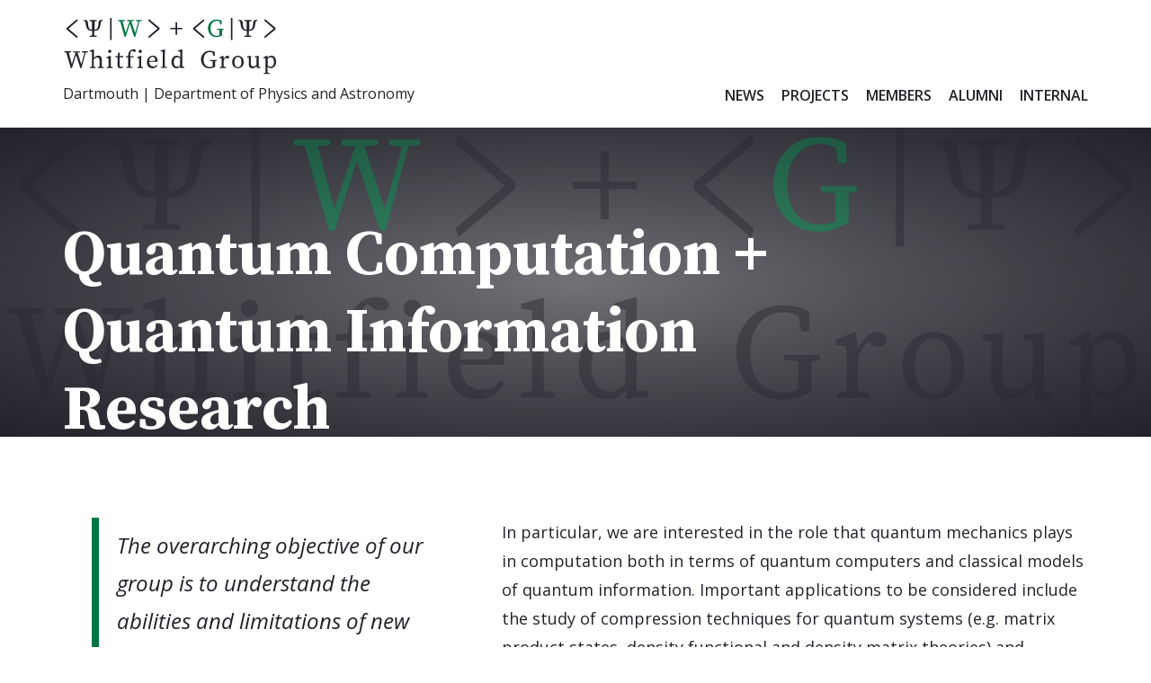

--- FILE ---
content_type: text/html; charset=UTF-8
request_url: https://jdwhitfield.com/
body_size: 9137
content:


<!doctype html>
<html lang="en-US">
<head>
	<meta charset="UTF-8">
	<meta name="viewport" content="width=device-width, initial-scale=1">
	<link rel="profile" href="https://gmpg.org/xfn/11">

	<title>Whitfield Group &#8211; Dartmouth | Department of Physics and Astronomy</title>
<meta name='robots' content='max-image-preview:large' />
<link rel='dns-prefetch' href='//maxcdn.bootstrapcdn.com' />
<link rel='dns-prefetch' href='//ajax.googleapis.com' />
<link rel='dns-prefetch' href='//polyfill.io' />
<link rel='dns-prefetch' href='//cdn.jsdelivr.net' />
<link rel='dns-prefetch' href='//fonts.googleapis.com' />
<link rel='dns-prefetch' href='//use.fontawesome.com' />
<link rel="alternate" type="application/rss+xml" title="Whitfield Group &raquo; Feed" href="https://jdwhitfield.com/feed/" />
<link rel="alternate" type="application/rss+xml" title="Whitfield Group &raquo; Comments Feed" href="https://jdwhitfield.com/comments/feed/" />
<link rel="alternate" title="oEmbed (JSON)" type="application/json+oembed" href="https://jdwhitfield.com/wp-json/oembed/1.0/embed?url=https%3A%2F%2Fjdwhitfield.com%2F" />
<link rel="alternate" title="oEmbed (XML)" type="text/xml+oembed" href="https://jdwhitfield.com/wp-json/oembed/1.0/embed?url=https%3A%2F%2Fjdwhitfield.com%2F&#038;format=xml" />
<style id='wp-img-auto-sizes-contain-inline-css'>
img:is([sizes=auto i],[sizes^="auto," i]){contain-intrinsic-size:3000px 1500px}
/*# sourceURL=wp-img-auto-sizes-contain-inline-css */
</style>
<style id='wp-emoji-styles-inline-css'>

	img.wp-smiley, img.emoji {
		display: inline !important;
		border: none !important;
		box-shadow: none !important;
		height: 1em !important;
		width: 1em !important;
		margin: 0 0.07em !important;
		vertical-align: -0.1em !important;
		background: none !important;
		padding: 0 !important;
	}
/*# sourceURL=wp-emoji-styles-inline-css */
</style>
<style id='wp-block-library-inline-css'>
:root{--wp-block-synced-color:#7a00df;--wp-block-synced-color--rgb:122,0,223;--wp-bound-block-color:var(--wp-block-synced-color);--wp-editor-canvas-background:#ddd;--wp-admin-theme-color:#007cba;--wp-admin-theme-color--rgb:0,124,186;--wp-admin-theme-color-darker-10:#006ba1;--wp-admin-theme-color-darker-10--rgb:0,107,160.5;--wp-admin-theme-color-darker-20:#005a87;--wp-admin-theme-color-darker-20--rgb:0,90,135;--wp-admin-border-width-focus:2px}@media (min-resolution:192dpi){:root{--wp-admin-border-width-focus:1.5px}}.wp-element-button{cursor:pointer}:root .has-very-light-gray-background-color{background-color:#eee}:root .has-very-dark-gray-background-color{background-color:#313131}:root .has-very-light-gray-color{color:#eee}:root .has-very-dark-gray-color{color:#313131}:root .has-vivid-green-cyan-to-vivid-cyan-blue-gradient-background{background:linear-gradient(135deg,#00d084,#0693e3)}:root .has-purple-crush-gradient-background{background:linear-gradient(135deg,#34e2e4,#4721fb 50%,#ab1dfe)}:root .has-hazy-dawn-gradient-background{background:linear-gradient(135deg,#faaca8,#dad0ec)}:root .has-subdued-olive-gradient-background{background:linear-gradient(135deg,#fafae1,#67a671)}:root .has-atomic-cream-gradient-background{background:linear-gradient(135deg,#fdd79a,#004a59)}:root .has-nightshade-gradient-background{background:linear-gradient(135deg,#330968,#31cdcf)}:root .has-midnight-gradient-background{background:linear-gradient(135deg,#020381,#2874fc)}:root{--wp--preset--font-size--normal:16px;--wp--preset--font-size--huge:42px}.has-regular-font-size{font-size:1em}.has-larger-font-size{font-size:2.625em}.has-normal-font-size{font-size:var(--wp--preset--font-size--normal)}.has-huge-font-size{font-size:var(--wp--preset--font-size--huge)}.has-text-align-center{text-align:center}.has-text-align-left{text-align:left}.has-text-align-right{text-align:right}.has-fit-text{white-space:nowrap!important}#end-resizable-editor-section{display:none}.aligncenter{clear:both}.items-justified-left{justify-content:flex-start}.items-justified-center{justify-content:center}.items-justified-right{justify-content:flex-end}.items-justified-space-between{justify-content:space-between}.screen-reader-text{border:0;clip-path:inset(50%);height:1px;margin:-1px;overflow:hidden;padding:0;position:absolute;width:1px;word-wrap:normal!important}.screen-reader-text:focus{background-color:#ddd;clip-path:none;color:#444;display:block;font-size:1em;height:auto;left:5px;line-height:normal;padding:15px 23px 14px;text-decoration:none;top:5px;width:auto;z-index:100000}html :where(.has-border-color){border-style:solid}html :where([style*=border-top-color]){border-top-style:solid}html :where([style*=border-right-color]){border-right-style:solid}html :where([style*=border-bottom-color]){border-bottom-style:solid}html :where([style*=border-left-color]){border-left-style:solid}html :where([style*=border-width]){border-style:solid}html :where([style*=border-top-width]){border-top-style:solid}html :where([style*=border-right-width]){border-right-style:solid}html :where([style*=border-bottom-width]){border-bottom-style:solid}html :where([style*=border-left-width]){border-left-style:solid}html :where(img[class*=wp-image-]){height:auto;max-width:100%}:where(figure){margin:0 0 1em}html :where(.is-position-sticky){--wp-admin--admin-bar--position-offset:var(--wp-admin--admin-bar--height,0px)}@media screen and (max-width:600px){html :where(.is-position-sticky){--wp-admin--admin-bar--position-offset:0px}}

/*# sourceURL=wp-block-library-inline-css */
</style><style id='global-styles-inline-css'>
:root{--wp--preset--aspect-ratio--square: 1;--wp--preset--aspect-ratio--4-3: 4/3;--wp--preset--aspect-ratio--3-4: 3/4;--wp--preset--aspect-ratio--3-2: 3/2;--wp--preset--aspect-ratio--2-3: 2/3;--wp--preset--aspect-ratio--16-9: 16/9;--wp--preset--aspect-ratio--9-16: 9/16;--wp--preset--color--black: #000000;--wp--preset--color--cyan-bluish-gray: #abb8c3;--wp--preset--color--white: #ffffff;--wp--preset--color--pale-pink: #f78da7;--wp--preset--color--vivid-red: #cf2e2e;--wp--preset--color--luminous-vivid-orange: #ff6900;--wp--preset--color--luminous-vivid-amber: #fcb900;--wp--preset--color--light-green-cyan: #7bdcb5;--wp--preset--color--vivid-green-cyan: #00d084;--wp--preset--color--pale-cyan-blue: #8ed1fc;--wp--preset--color--vivid-cyan-blue: #0693e3;--wp--preset--color--vivid-purple: #9b51e0;--wp--preset--gradient--vivid-cyan-blue-to-vivid-purple: linear-gradient(135deg,rgb(6,147,227) 0%,rgb(155,81,224) 100%);--wp--preset--gradient--light-green-cyan-to-vivid-green-cyan: linear-gradient(135deg,rgb(122,220,180) 0%,rgb(0,208,130) 100%);--wp--preset--gradient--luminous-vivid-amber-to-luminous-vivid-orange: linear-gradient(135deg,rgb(252,185,0) 0%,rgb(255,105,0) 100%);--wp--preset--gradient--luminous-vivid-orange-to-vivid-red: linear-gradient(135deg,rgb(255,105,0) 0%,rgb(207,46,46) 100%);--wp--preset--gradient--very-light-gray-to-cyan-bluish-gray: linear-gradient(135deg,rgb(238,238,238) 0%,rgb(169,184,195) 100%);--wp--preset--gradient--cool-to-warm-spectrum: linear-gradient(135deg,rgb(74,234,220) 0%,rgb(151,120,209) 20%,rgb(207,42,186) 40%,rgb(238,44,130) 60%,rgb(251,105,98) 80%,rgb(254,248,76) 100%);--wp--preset--gradient--blush-light-purple: linear-gradient(135deg,rgb(255,206,236) 0%,rgb(152,150,240) 100%);--wp--preset--gradient--blush-bordeaux: linear-gradient(135deg,rgb(254,205,165) 0%,rgb(254,45,45) 50%,rgb(107,0,62) 100%);--wp--preset--gradient--luminous-dusk: linear-gradient(135deg,rgb(255,203,112) 0%,rgb(199,81,192) 50%,rgb(65,88,208) 100%);--wp--preset--gradient--pale-ocean: linear-gradient(135deg,rgb(255,245,203) 0%,rgb(182,227,212) 50%,rgb(51,167,181) 100%);--wp--preset--gradient--electric-grass: linear-gradient(135deg,rgb(202,248,128) 0%,rgb(113,206,126) 100%);--wp--preset--gradient--midnight: linear-gradient(135deg,rgb(2,3,129) 0%,rgb(40,116,252) 100%);--wp--preset--font-size--small: 13px;--wp--preset--font-size--medium: 20px;--wp--preset--font-size--large: 36px;--wp--preset--font-size--x-large: 42px;--wp--preset--spacing--20: 0.44rem;--wp--preset--spacing--30: 0.67rem;--wp--preset--spacing--40: 1rem;--wp--preset--spacing--50: 1.5rem;--wp--preset--spacing--60: 2.25rem;--wp--preset--spacing--70: 3.38rem;--wp--preset--spacing--80: 5.06rem;--wp--preset--shadow--natural: 6px 6px 9px rgba(0, 0, 0, 0.2);--wp--preset--shadow--deep: 12px 12px 50px rgba(0, 0, 0, 0.4);--wp--preset--shadow--sharp: 6px 6px 0px rgba(0, 0, 0, 0.2);--wp--preset--shadow--outlined: 6px 6px 0px -3px rgb(255, 255, 255), 6px 6px rgb(0, 0, 0);--wp--preset--shadow--crisp: 6px 6px 0px rgb(0, 0, 0);}:where(.is-layout-flex){gap: 0.5em;}:where(.is-layout-grid){gap: 0.5em;}body .is-layout-flex{display: flex;}.is-layout-flex{flex-wrap: wrap;align-items: center;}.is-layout-flex > :is(*, div){margin: 0;}body .is-layout-grid{display: grid;}.is-layout-grid > :is(*, div){margin: 0;}:where(.wp-block-columns.is-layout-flex){gap: 2em;}:where(.wp-block-columns.is-layout-grid){gap: 2em;}:where(.wp-block-post-template.is-layout-flex){gap: 1.25em;}:where(.wp-block-post-template.is-layout-grid){gap: 1.25em;}.has-black-color{color: var(--wp--preset--color--black) !important;}.has-cyan-bluish-gray-color{color: var(--wp--preset--color--cyan-bluish-gray) !important;}.has-white-color{color: var(--wp--preset--color--white) !important;}.has-pale-pink-color{color: var(--wp--preset--color--pale-pink) !important;}.has-vivid-red-color{color: var(--wp--preset--color--vivid-red) !important;}.has-luminous-vivid-orange-color{color: var(--wp--preset--color--luminous-vivid-orange) !important;}.has-luminous-vivid-amber-color{color: var(--wp--preset--color--luminous-vivid-amber) !important;}.has-light-green-cyan-color{color: var(--wp--preset--color--light-green-cyan) !important;}.has-vivid-green-cyan-color{color: var(--wp--preset--color--vivid-green-cyan) !important;}.has-pale-cyan-blue-color{color: var(--wp--preset--color--pale-cyan-blue) !important;}.has-vivid-cyan-blue-color{color: var(--wp--preset--color--vivid-cyan-blue) !important;}.has-vivid-purple-color{color: var(--wp--preset--color--vivid-purple) !important;}.has-black-background-color{background-color: var(--wp--preset--color--black) !important;}.has-cyan-bluish-gray-background-color{background-color: var(--wp--preset--color--cyan-bluish-gray) !important;}.has-white-background-color{background-color: var(--wp--preset--color--white) !important;}.has-pale-pink-background-color{background-color: var(--wp--preset--color--pale-pink) !important;}.has-vivid-red-background-color{background-color: var(--wp--preset--color--vivid-red) !important;}.has-luminous-vivid-orange-background-color{background-color: var(--wp--preset--color--luminous-vivid-orange) !important;}.has-luminous-vivid-amber-background-color{background-color: var(--wp--preset--color--luminous-vivid-amber) !important;}.has-light-green-cyan-background-color{background-color: var(--wp--preset--color--light-green-cyan) !important;}.has-vivid-green-cyan-background-color{background-color: var(--wp--preset--color--vivid-green-cyan) !important;}.has-pale-cyan-blue-background-color{background-color: var(--wp--preset--color--pale-cyan-blue) !important;}.has-vivid-cyan-blue-background-color{background-color: var(--wp--preset--color--vivid-cyan-blue) !important;}.has-vivid-purple-background-color{background-color: var(--wp--preset--color--vivid-purple) !important;}.has-black-border-color{border-color: var(--wp--preset--color--black) !important;}.has-cyan-bluish-gray-border-color{border-color: var(--wp--preset--color--cyan-bluish-gray) !important;}.has-white-border-color{border-color: var(--wp--preset--color--white) !important;}.has-pale-pink-border-color{border-color: var(--wp--preset--color--pale-pink) !important;}.has-vivid-red-border-color{border-color: var(--wp--preset--color--vivid-red) !important;}.has-luminous-vivid-orange-border-color{border-color: var(--wp--preset--color--luminous-vivid-orange) !important;}.has-luminous-vivid-amber-border-color{border-color: var(--wp--preset--color--luminous-vivid-amber) !important;}.has-light-green-cyan-border-color{border-color: var(--wp--preset--color--light-green-cyan) !important;}.has-vivid-green-cyan-border-color{border-color: var(--wp--preset--color--vivid-green-cyan) !important;}.has-pale-cyan-blue-border-color{border-color: var(--wp--preset--color--pale-cyan-blue) !important;}.has-vivid-cyan-blue-border-color{border-color: var(--wp--preset--color--vivid-cyan-blue) !important;}.has-vivid-purple-border-color{border-color: var(--wp--preset--color--vivid-purple) !important;}.has-vivid-cyan-blue-to-vivid-purple-gradient-background{background: var(--wp--preset--gradient--vivid-cyan-blue-to-vivid-purple) !important;}.has-light-green-cyan-to-vivid-green-cyan-gradient-background{background: var(--wp--preset--gradient--light-green-cyan-to-vivid-green-cyan) !important;}.has-luminous-vivid-amber-to-luminous-vivid-orange-gradient-background{background: var(--wp--preset--gradient--luminous-vivid-amber-to-luminous-vivid-orange) !important;}.has-luminous-vivid-orange-to-vivid-red-gradient-background{background: var(--wp--preset--gradient--luminous-vivid-orange-to-vivid-red) !important;}.has-very-light-gray-to-cyan-bluish-gray-gradient-background{background: var(--wp--preset--gradient--very-light-gray-to-cyan-bluish-gray) !important;}.has-cool-to-warm-spectrum-gradient-background{background: var(--wp--preset--gradient--cool-to-warm-spectrum) !important;}.has-blush-light-purple-gradient-background{background: var(--wp--preset--gradient--blush-light-purple) !important;}.has-blush-bordeaux-gradient-background{background: var(--wp--preset--gradient--blush-bordeaux) !important;}.has-luminous-dusk-gradient-background{background: var(--wp--preset--gradient--luminous-dusk) !important;}.has-pale-ocean-gradient-background{background: var(--wp--preset--gradient--pale-ocean) !important;}.has-electric-grass-gradient-background{background: var(--wp--preset--gradient--electric-grass) !important;}.has-midnight-gradient-background{background: var(--wp--preset--gradient--midnight) !important;}.has-small-font-size{font-size: var(--wp--preset--font-size--small) !important;}.has-medium-font-size{font-size: var(--wp--preset--font-size--medium) !important;}.has-large-font-size{font-size: var(--wp--preset--font-size--large) !important;}.has-x-large-font-size{font-size: var(--wp--preset--font-size--x-large) !important;}
/*# sourceURL=global-styles-inline-css */
</style>

<style id='classic-theme-styles-inline-css'>
/*! This file is auto-generated */
.wp-block-button__link{color:#fff;background-color:#32373c;border-radius:9999px;box-shadow:none;text-decoration:none;padding:calc(.667em + 2px) calc(1.333em + 2px);font-size:1.125em}.wp-block-file__button{background:#32373c;color:#fff;text-decoration:none}
/*# sourceURL=/wp-includes/css/classic-themes.min.css */
</style>
<link rel='stylesheet' id='search-filter-plugin-styles-css' href='https://jdwhitfield.com/wp-content/plugins/search-filter-pro/public/assets/css/search-filter.min.css?ver=2.5.10' media='all' />
<link rel='stylesheet' id='bootstrap-style-css' href='https://maxcdn.bootstrapcdn.com/bootstrap/3.3.7/css/bootstrap.min.css?ver=6.9' media='all' />
<link rel='stylesheet' id='whitfield-group-style-css' href='https://jdwhitfield.com/wp-content/themes/whitfield-group/style.css?ver=1.0.0' media='all' />
<link rel='stylesheet' id='source-serif-pro-css' href='https://fonts.googleapis.com/css2?family=Source+Serif+Pro%3Aital%2Cwght%400%2C400%3B0%2C700%3B0%2C900%3B1%2C400%3B1%2C700%3B1%2C900&#038;display=swap&#038;ver=6.9' media='all' />
<link rel='stylesheet' id='open-sans-css' href='https://fonts.googleapis.com/css?family=Open+Sans%3A300italic%2C400italic%2C600italic%2C300%2C400%2C600&#038;subset=latin%2Clatin-ext&#038;display=fallback&#038;ver=6.9' media='all' />
<link rel='stylesheet' id='custom-fa-css' href='https://use.fontawesome.com/releases/v5.0.6/css/all.css?ver=6.9' media='all' />
<script src="https://jdwhitfield.com/wp-includes/js/jquery/jquery.min.js?ver=3.7.1" id="jquery-core-js"></script>
<script src="https://jdwhitfield.com/wp-includes/js/jquery/jquery-migrate.min.js?ver=3.4.1" id="jquery-migrate-js"></script>
<script id="search-filter-plugin-build-js-extra">
var SF_LDATA = {"ajax_url":"https://jdwhitfield.com/wp-admin/admin-ajax.php","home_url":"https://jdwhitfield.com/","extensions":[]};
//# sourceURL=search-filter-plugin-build-js-extra
</script>
<script src="https://jdwhitfield.com/wp-content/plugins/search-filter-pro/public/assets/js/search-filter-build.min.js?ver=2.5.10" id="search-filter-plugin-build-js"></script>
<script src="https://jdwhitfield.com/wp-content/plugins/search-filter-pro/public/assets/js/chosen.jquery.min.js?ver=2.5.10" id="search-filter-plugin-chosen-js"></script>
<script src="https://maxcdn.bootstrapcdn.com/bootstrap/3.3.7/js/bootstrap.min.js?ver=6.9" id="bootstrap-script-js"></script>
<script src="https://ajax.googleapis.com/ajax/libs/jquery/1.12.4/jquery.min.js?ver=6.9" id="bootstrap-plugins-script-js"></script>
<script src="https://polyfill.io/v3/polyfill.min.js?features=es6&amp;ver=6.9" id="polyfill-script-js"></script>
<script src="https://cdn.jsdelivr.net/npm/mathjax@3/es5/tex-svg.js?ver=6.9" id="MathJax-script-js"></script>
<link rel="https://api.w.org/" href="https://jdwhitfield.com/wp-json/" /><link rel="alternate" title="JSON" type="application/json" href="https://jdwhitfield.com/wp-json/wp/v2/pages/51" /><link rel="EditURI" type="application/rsd+xml" title="RSD" href="https://jdwhitfield.com/xmlrpc.php?rsd" />
<link rel="canonical" href="https://jdwhitfield.com/" />
<link rel='shortlink' href='https://jdwhitfield.com/' />
<style>.recentcomments a{display:inline !important;padding:0 !important;margin:0 !important;}</style><link rel="icon" href="https://jdwhitfield.com/wp-content/uploads/2020/11/favicon-512x512-1.svg" sizes="32x32" />
<link rel="icon" href="https://jdwhitfield.com/wp-content/uploads/2020/11/favicon-512x512-1.svg" sizes="192x192" />
<link rel="apple-touch-icon" href="https://jdwhitfield.com/wp-content/uploads/2020/11/favicon-512x512-1.svg" />
<meta name="msapplication-TileImage" content="https://jdwhitfield.com/wp-content/uploads/2020/11/favicon-512x512-1.svg" />
	
</head>

<body class="home wp-singular page-template page-template-page-home page-template-page-home-php page page-id-51 wp-custom-logo wp-theme-whitfield-group">
<div id="page" class="site">
	<a class="skip-link screen-reader-text" href="#primary">Skip to content</a>

	<header id="masthead" class="site-header">
		<div class="container">
			<div class="row">
				<div class="col-sm-6">
		
				<div class="site-branding">
					<a href="https://jdwhitfield.com/" class="custom-logo-link" rel="home" aria-current="page"><img width="239" height="64" src="https://jdwhitfield.com/wp-content/uploads/2020/11/logo-whitfield-group-239x64-1.svg" class="custom-logo" alt="Whitfield Group" decoding="async" /></a>						<!-- <p class="site-title"><a href="" rel="home"></a></p> -->
												<p class="site-description small">Dartmouth | Department of Physics and Astronomy</p>
									</div><!-- .site-branding -->

				</div><!-- .col-sm-6 -->

				<div class="col-sm-6">
			
				<nav id="site-navigation" class="main-navigation">
					<button class="menu-toggle" aria-controls="primary-menu" aria-expanded="false">						<span class="hamburger"><svg xmlns="http://www.w3.org/2000/svg" xmlns:xlink="http://www.w3.org/1999/xlink" version="1.1" id="menu_icon" x="0" y="0" viewBox="0 0 60 50" xml:space="preserve" enable-background="new 0 0 60 50">
  <style type="text/css">
    
	.st0{fill:#FFFFFF;}

  </style>
  <rect x="20" y="17" class="st0" width="22" height="2"/>
  <rect x="20" y="24" class="st0" width="22" height="2"/>
  <rect x="20" y="31" class="st0" width="22" height="2"/>
</svg>
</span>
						<span class="title"></span>
					</button>
					<div class="menu-main-menu-container"><ul id="primary-menu" class="menu"><li id="menu-item-178" class="menu-item menu-item-type-post_type menu-item-object-page menu-item-178"><a href="https://jdwhitfield.com/news/">News</a></li>
<li id="menu-item-72" class="menu-item menu-item-type-post_type menu-item-object-page menu-item-72"><a href="https://jdwhitfield.com/projects/">Projects</a></li>
<li id="menu-item-111" class="menu-item menu-item-type-post_type menu-item-object-page menu-item-111"><a href="https://jdwhitfield.com/members/">Members</a></li>
<li id="menu-item-172" class="menu-item menu-item-type-post_type menu-item-object-page menu-item-172"><a href="https://jdwhitfield.com/alumni/">Alumni</a></li>
<li id="menu-item-432" class="menu-item menu-item-type-post_type menu-item-object-page menu-item-432"><a href="https://jdwhitfield.com/internal/">Internal</a></li>
</ul></div>				</nav><!-- #site-navigation -->
			
				</div><!-- .col-sm-6 -->

			</div><!-- .row -->
			<div class="row">
				<div class="col-sm-12">
					<hr>
				</div><!-- .col-sm-12 -->
			</div><!-- .row -->
		</div><!-- .container -->
	</header><!-- #masthead -->

	<main id="primary" class="site-main">

		<!-- BEGIN: FEATURE -->
		<section id="feature">

							<div class="container feature-headline">
					<div class="row">
				
						<div class="col-sm-10">
							<h1>Quantum Computation +  Quantum Information Research</h1>
						</div><!-- .col-sm-10 -->
					
					</div><!-- .row -->
				</div><!-- .container -->
				<div class="container feature-hero">
					<div class="row">
						<div class="col-sm-12">
			    			<img src="https://jdwhitfield.com/wp-content/uploads/2020/11/logo-whitfield-group-239x64-1.svg" alt="" />
						</div>
						<div class="feature-hero-overlay"></div>
					</div><!-- .row -->
				</div><!-- .container -->
			
		</section><!-- #feature -->
		<!-- END: FEATURE -->

		<!-- BEGIN: FEATURE CONTENT -->
		<section id="feature-content">
			<div class="container">
				<div class="row">
			
					<div class="col-sm-5">
						<blockquote><p>The overarching objective of our group is to understand the abilities and limitations of new and existing computers to perform physical simulations.</p></blockquote>
					</div><!-- .col-sm-5 -->
					<div class="col-sm-7">
						<p>In particular, we are interested in the role that quantum mechanics plays in computation both in terms of quantum computers and classical models of quantum information.   Important applications to be considered include the study of compression techniques for quantum systems (e.g. matrix product states, density functional and density matrix theories) and addressing the longstanding question of what (if anything) today's quantum computation can tell us about fermionic systems of applied interest.   A wide scope of techniques from condensed matter, to statistical physics, and electronic structure allow for applied and theoretical interests of group members to be accommodated and nurtured.</p>
						<a class="btn" href="https://jdwhitfield.com/members" title="Our Members">Our Members</a>
					</div><!-- .col-sm-7 -->
				
				</div><!-- .row -->
			</div><!-- .container -->
		</section><!-- #feature-content -->
		<!-- END: FEATURE CONTENT -->

		<!-- BEGIN: NEWS CUSTOM POST -->
		<section id="news" class="graph-paper-iron">
			<div class="container">
				<div class="row">
			
					<div class="col-sm-12">
						<h2>Recent News + Publications</h2>
					</div><!-- .col-sm-12 -->

				</div><!-- .row -->
				<div class="row" id="wrapper-news">

					<div class="col-sm-8">
										
				    <h3 class="entry-title"><a href="https://jdwhitfield.com/news/new-paper-fermionic-insights-into-measurement-based-quantum-computation-arxiv2510-05557/" rel="bookmark">New paper &#8220;Fermionic Insights into Measurement-Based Quantum Computation&#8221; (arXiv:2510.05557)</a></h3>
					  						<div class="entry-meta">
							<h5><span>October 14, 2025</span>&nbsp;&nbsp; | &nbsp;&nbsp;<a href="https://jdwhitfield.com/news/new-paper-fermionic-insights-into-measurement-based-quantum-computation-arxiv2510-05557/" title="">Read Story &rsaquo;</a></h5>
							<!--  -->
						</div><!-- .entry-meta -->
					  				    <!--  -->
					     
										
				    <h3 class="entry-title"><a href="https://jdwhitfield.com/news/whitfield-research-group-spring-2025/" rel="bookmark">Whitfield Research Group &#8211; Spring 2025</a></h3>
					  						<div class="entry-meta">
							<h5><span>May 14, 2025</span>&nbsp;&nbsp; | &nbsp;&nbsp;<a href="https://jdwhitfield.com/news/whitfield-research-group-spring-2025/" title="">Read Story &rsaquo;</a></h5>
							<!--  -->
						</div><!-- .entry-meta -->
					  				    <!--  -->
					     
										
				    <h3 class="entry-title"><a href="https://jdwhitfield.com/news/brent-harrison-invited-to-uc-berkeleys-summer-cluster-on-quantum-computing/" rel="bookmark">Brent Harrison Invited to UC Berkeley&#8217;s Summer Cluster on Quantum Computing</a></h3>
					  						<div class="entry-meta">
							<h5><span>April 9, 2025</span>&nbsp;&nbsp; | &nbsp;&nbsp;<a href="https://jdwhitfield.com/news/brent-harrison-invited-to-uc-berkeleys-summer-cluster-on-quantum-computing/" title="">Read Story &rsaquo;</a></h5>
							<!--  -->
						</div><!-- .entry-meta -->
					  				    <!--  -->
					     
									</div><!-- .col-sm-8 -->
				<div class="col-sm-4">
					<a class="btn background-transparent" href="https://jdwhitfield.com/news" title="View All News">View All News</a>
				</div><!-- .col-sm-4 -->
				
				</div><!-- .row -->
			</div><!-- .container -->
		</section><!-- #news -->
		<!-- END: NEWS CUSTOM POST -->

		
		<!-- BEGIN: OTHER GROUPS -->
		<section id="specializations">
			<div class="container">
				<div class="row">
					
					<div class="col-sm-5"></div><!-- .col-sm-5 -->
					<div class="col-sm-7"><h2>Specializations + Experience</h2></div><!-- .col-sm-7 -->

				</div><!-- row -->

				
				<div class="row">

					<div class="col-sm-5">
													<img src="https://jdwhitfield.com/wp-content/uploads/2020/12/specializations-and-experience-graphic-machine-learning-415x390-1.svg" alt="machine learning graphic" />
											</div><!-- .col-sm-5 -->
					<div class="col-sm-7">
						<h3>Machine Learning</h3>
						<p>Entangled systems can be tremendously complex and benefit greatly from compression. With the Whitfield Group we have looked to approximate Matrix Product States using neural nets, and then compare this method with the standard compression algorithm, Density Matrix Renormalization Group.</p>
					</div><!-- .col-sm-7 -->
					
				</div><!-- .row -->

					    
				<div class="row">

					<div class="col-sm-5">
													<img src="https://jdwhitfield.com/wp-content/uploads/2020/12/specializations-and-experience-graphic-classical-simulations-415x350-1.svg" alt="classical simulations graphic" />
											</div><!-- .col-sm-5 -->
					<div class="col-sm-7">
						<h3>Classical Simulations</h3>
						<p>In some cases, quantum computational techniques are more difficult and more expensive than classical techniques.</p>
					</div><!-- .col-sm-7 -->
					
				</div><!-- .row -->

					    
				<div class="row">

					<div class="col-sm-5">
													<img src="https://jdwhitfield.com/wp-content/uploads/2020/12/specializations-and-experience-graphic-stochastic-processes-415x330-1.svg" alt="stochastic processes graphic" />
											</div><!-- .col-sm-5 -->
					<div class="col-sm-7">
						<h3>Stochastic Processes</h3>
						<p>Stochastic processes add a layer of richness to models that deal with large amounts of uncertainty.</p>
					</div><!-- .col-sm-7 -->
					
				</div><!-- .row -->

					    
			</div><!-- .container -->
		</section><!-- #specializations -->
		<!-- END: SPECIALIZATIONS -->

						
		<!-- BEGIN: PROJECTS CUSTOM POST - FUNDED PROJECTS CATEGORY FILTER -->
		<section id="projects">
			<div class="container">
				<div class="row">
				
					<div class="col-sm-12">
						<h2>Latest Funded Projects</h2>
					</div><!-- .col-sm-12 -->

				</div>
				<div class="row">

										 
				    <div class="col-sm-4">
				    							<a href="https://jdwhitfield.com/projects/quantum-chemistry-for-quantum-computers-qcqc-co-pi-department-of-energy/">
								<div class="wrapper-no-thumb">
									<h3>Quantum Chemistry for Quantum Computers (QCQC),” Co-PI Department of Energy</h3>
								</div>
							</a>
										    <!-- <h6></h6> -->
				    <!-- <p></p> -->
				    </div><!-- .col-sm-4 -->
					     
										 
				    <div class="col-sm-4">
				    							<a href="https://jdwhitfield.com/projects/optimal-basis-set-design-for-computational-chemistry-basis-set-design-pi-army-research-office/">
								<div class="wrapper-no-thumb">
									<h3>Optimal Basis Set Design for Computational Chemistry Basis Set Design,” ...</h3>
								</div>
							</a>
										    <!-- <h6></h6> -->
				    <!-- <p></p> -->
				    </div><!-- .col-sm-4 -->
					     
										 
				    <div class="col-sm-4">
				    							<a href="https://jdwhitfield.com/projects/fundamental-algorithmic-research-for-quantum-computing/">
								<div class="wrapper-thumb">
									<div class="thumb-title">
										<h3>Fundamental Algorithmic Research for Quantum Computing</h3>
									</div>
									<div class="thumb-feature"><img width="368" height="368" src="https://jdwhitfield.com/wp-content/uploads/2020/12/icon-molecule-complex-white.svg" class="attachment-medium size-medium wp-post-image" alt="complex molecule on white background" decoding="async" fetchpriority="high" /></div>
								</div>
							</a>
										    <!-- <h6></h6> -->
				    <!-- <p></p> -->
				    </div><!-- .col-sm-4 -->
					     
										 
				    <div class="col-sm-4">
				    							<a href="https://jdwhitfield.com/projects/quantum-chemistry-for-quantum-computers/">
								<div class="wrapper-thumb">
									<div class="thumb-title">
										<h3>Quantum Chemistry for Quantum Computers</h3>
									</div>
									<div class="thumb-feature"><img width="368" height="368" src="https://jdwhitfield.com/wp-content/uploads/2020/12/icon-atom-iron.svg" class="attachment-medium size-medium wp-post-image" alt="atom graphic on a light grey background" decoding="async" /></div>
								</div>
							</a>
										    <!-- <h6></h6> -->
				    <!-- <p></p> -->
				    </div><!-- .col-sm-4 -->
					     
									
				</div><!-- .row -->
				<div class="row">
					<div class="col-sm-12">
						<a class="btn" href="https://jdwhitfield.com/projects" title="See All Projects">See All Projects</a>
					</div><!-- .col-sm-12 -->
				</div><!-- .row -->
			</div><!-- .container -->
		</section><!-- #projects -->
		<!-- END: PROJECTS CUSTOM POST - FUNDED PROJECTS CATEGORY FILTER -->

		
		<!-- BEGIN: OTHER GROUPS -->
		<section id="groups" class="graph-paper-iron">
			<div id="wrapper">
				<div class="container">
					<div class="row">
					
						<div class="col-sm-3">
							<h3>Other Groups You Might Like</h3>
						</div><!-- .col-sm-3 -->

					    							    <div class="col-sm-3">
							    	<a href="https://www.qbraid.com" target="_blank">qBraid Quantum Research</a>
							    </div>
								

					    							    <div class="col-sm-3">
							    	<a href="https://sites.dartmouth.edu/lorenzaviola-group/" target="_blank">Viola Research Group</a>
							    </div>
								

					    							    <div class="col-sm-3">
							    	<a href="https://sites.dartmouth.edu/hautiergroup/" target="_blank">Hautier Group</a>
							    </div>
								

					    
					    </div><!-- .row -->
				</div><!-- .container -->
			</div>
		</section><!-- #groups -->
		<!-- END: OTHER GROUPS -->

						
		<!-- BEGIN: DEFAULT POST -->
			<!--  -->
			<!-- END: DEFAULT POST -->

	</main><!-- #main -->


	<footer id="colophon" class="site-footer">
		<div class="container">
			<div class="row">
				<div class="col-md-4">
					<div class="site-branding">
						<a href="https://jdwhitfield.com/" rel="home"><img src="https://whitfieldgroup.lizmatthews.com/wp-content/uploads/2020/12/logo-whitfield-group-knockout-239x64-1.svg" alt="Whitfield Group logo" ></a>
					</div><!-- .site-branding -->
				</div><!-- .col-md-4 -->
				<div class="col-md-4">
					<div class="menu-footer-menu-container"><ul id="secondary-menu" class="menu"><li id="menu-item-238" class="menu-item menu-item-type-post_type menu-item-object-page menu-item-238"><a href="https://jdwhitfield.com/news/">News</a></li>
<li id="menu-item-239" class="menu-item menu-item-type-post_type menu-item-object-page menu-item-239"><a href="https://jdwhitfield.com/projects/">Projects</a></li>
<li id="menu-item-240" class="menu-item menu-item-type-post_type menu-item-object-page menu-item-240"><a href="https://jdwhitfield.com/members/">Members</a></li>
<li id="menu-item-241" class="menu-item menu-item-type-post_type menu-item-object-page menu-item-241"><a href="https://jdwhitfield.com/alumni/">Alumni</a></li>
<li id="menu-item-431" class="menu-item menu-item-type-post_type menu-item-object-page menu-item-431"><a href="https://jdwhitfield.com/internal/">Internal</a></li>
</ul></div>					
					<div class="icons-social">
						<a href="https://facebook.com/James.Daniel.Whitfield" title="facebook" target="_blank" style="margin-right: 35px;"><i class="fab fa-facebook-f fa-lg"></i></a> 
						<a href="https://twitter.com/jdwhitfield11" title="twitter" target="_blank" style="margin-right: 35px;"><i class="fab fa-twitter fa-lg"></i></a> 
						<a href="https://www.linkedin.com/in/james-daniel-whitfield-53b58bb0" title="linkedin" target="_blank"><i class="fab fa-linkedin fa-lg"></i></a>
					</div>
				</div><!-- .col-sm-4 -->
				<div class="col-md-4">
<script async src="https://pagead2.googlesyndication.com/pagead/js/adsbygoogle.js?client=ca-pub-2847781645073929""></script>
					<h6>Contact</h6>
					<p class="small"><a class="contact-email" href="mailto:james.d.whitfield@dartmouth.edu" title="" target="_blank">james.d.whitfield@dartmouth.edu</a><br><br>

						603-646-2963<br><br>

						248 Wilder, Physics and Astronomy<br>
						HB 6127</p>

				</div><!-- .col-md-4 -->
			</div><!-- .row -->
			<div class="row">
				<div class="col-sm-12">

					<p class="small"><a href="https://home.dartmouth.edu/" title="Dartmouth College" target="_blank">Dartmouth</a> | Department of Physics and Astronomy</p>

					<!-- <div class="site-branding">
													<h1 class="site-title"><a href="" rel="home"></a></h1>
														<p class="site-title"><a href="" rel="home"></a></p>
														<p class="site-description"></p>
											</div> --><!-- .site-branding -->
				
					<!-- <div class="site-info">
						<a href="">
													</a>
						<span class="sep"> | </span>
												</div> --><!-- .site-info -->
			
				</div><!-- .col-sm-12 -->
			</div><!-- .row -->
		</div><!-- .container -->

	</footer><!-- #colophon -->
</div><!-- #page -->

<script type="speculationrules">
{"prefetch":[{"source":"document","where":{"and":[{"href_matches":"/*"},{"not":{"href_matches":["/wp-*.php","/wp-admin/*","/wp-content/uploads/*","/wp-content/*","/wp-content/plugins/*","/wp-content/themes/whitfield-group/*","/*\\?(.+)"]}},{"not":{"selector_matches":"a[rel~=\"nofollow\"]"}},{"not":{"selector_matches":".no-prefetch, .no-prefetch a"}}]},"eagerness":"conservative"}]}
</script>
<script src="https://jdwhitfield.com/wp-includes/js/jquery/ui/core.min.js?ver=1.13.3" id="jquery-ui-core-js"></script>
<script src="https://jdwhitfield.com/wp-includes/js/jquery/ui/datepicker.min.js?ver=1.13.3" id="jquery-ui-datepicker-js"></script>
<script id="jquery-ui-datepicker-js-after">
jQuery(function(jQuery){jQuery.datepicker.setDefaults({"closeText":"Close","currentText":"Today","monthNames":["January","February","March","April","May","June","July","August","September","October","November","December"],"monthNamesShort":["Jan","Feb","Mar","Apr","May","Jun","Jul","Aug","Sep","Oct","Nov","Dec"],"nextText":"Next","prevText":"Previous","dayNames":["Sunday","Monday","Tuesday","Wednesday","Thursday","Friday","Saturday"],"dayNamesShort":["Sun","Mon","Tue","Wed","Thu","Fri","Sat"],"dayNamesMin":["S","M","T","W","T","F","S"],"dateFormat":"MM d, yy","firstDay":1,"isRTL":false});});
//# sourceURL=jquery-ui-datepicker-js-after
</script>
<script src="https://jdwhitfield.com/wp-content/themes/whitfield-group/js/navigation.js?ver=1.0.0" id="whitfield-group-navigation-js"></script>
<script src="https://jdwhitfield.com/wp-content/plugins/page-links-to/dist/new-tab.js?ver=3.3.7" id="page-links-to-js"></script>
<script id="wp-emoji-settings" type="application/json">
{"baseUrl":"https://s.w.org/images/core/emoji/17.0.2/72x72/","ext":".png","svgUrl":"https://s.w.org/images/core/emoji/17.0.2/svg/","svgExt":".svg","source":{"concatemoji":"https://jdwhitfield.com/wp-includes/js/wp-emoji-release.min.js?ver=6.9"}}
</script>
<script type="module">
/*! This file is auto-generated */
const a=JSON.parse(document.getElementById("wp-emoji-settings").textContent),o=(window._wpemojiSettings=a,"wpEmojiSettingsSupports"),s=["flag","emoji"];function i(e){try{var t={supportTests:e,timestamp:(new Date).valueOf()};sessionStorage.setItem(o,JSON.stringify(t))}catch(e){}}function c(e,t,n){e.clearRect(0,0,e.canvas.width,e.canvas.height),e.fillText(t,0,0);t=new Uint32Array(e.getImageData(0,0,e.canvas.width,e.canvas.height).data);e.clearRect(0,0,e.canvas.width,e.canvas.height),e.fillText(n,0,0);const a=new Uint32Array(e.getImageData(0,0,e.canvas.width,e.canvas.height).data);return t.every((e,t)=>e===a[t])}function p(e,t){e.clearRect(0,0,e.canvas.width,e.canvas.height),e.fillText(t,0,0);var n=e.getImageData(16,16,1,1);for(let e=0;e<n.data.length;e++)if(0!==n.data[e])return!1;return!0}function u(e,t,n,a){switch(t){case"flag":return n(e,"\ud83c\udff3\ufe0f\u200d\u26a7\ufe0f","\ud83c\udff3\ufe0f\u200b\u26a7\ufe0f")?!1:!n(e,"\ud83c\udde8\ud83c\uddf6","\ud83c\udde8\u200b\ud83c\uddf6")&&!n(e,"\ud83c\udff4\udb40\udc67\udb40\udc62\udb40\udc65\udb40\udc6e\udb40\udc67\udb40\udc7f","\ud83c\udff4\u200b\udb40\udc67\u200b\udb40\udc62\u200b\udb40\udc65\u200b\udb40\udc6e\u200b\udb40\udc67\u200b\udb40\udc7f");case"emoji":return!a(e,"\ud83e\u1fac8")}return!1}function f(e,t,n,a){let r;const o=(r="undefined"!=typeof WorkerGlobalScope&&self instanceof WorkerGlobalScope?new OffscreenCanvas(300,150):document.createElement("canvas")).getContext("2d",{willReadFrequently:!0}),s=(o.textBaseline="top",o.font="600 32px Arial",{});return e.forEach(e=>{s[e]=t(o,e,n,a)}),s}function r(e){var t=document.createElement("script");t.src=e,t.defer=!0,document.head.appendChild(t)}a.supports={everything:!0,everythingExceptFlag:!0},new Promise(t=>{let n=function(){try{var e=JSON.parse(sessionStorage.getItem(o));if("object"==typeof e&&"number"==typeof e.timestamp&&(new Date).valueOf()<e.timestamp+604800&&"object"==typeof e.supportTests)return e.supportTests}catch(e){}return null}();if(!n){if("undefined"!=typeof Worker&&"undefined"!=typeof OffscreenCanvas&&"undefined"!=typeof URL&&URL.createObjectURL&&"undefined"!=typeof Blob)try{var e="postMessage("+f.toString()+"("+[JSON.stringify(s),u.toString(),c.toString(),p.toString()].join(",")+"));",a=new Blob([e],{type:"text/javascript"});const r=new Worker(URL.createObjectURL(a),{name:"wpTestEmojiSupports"});return void(r.onmessage=e=>{i(n=e.data),r.terminate(),t(n)})}catch(e){}i(n=f(s,u,c,p))}t(n)}).then(e=>{for(const n in e)a.supports[n]=e[n],a.supports.everything=a.supports.everything&&a.supports[n],"flag"!==n&&(a.supports.everythingExceptFlag=a.supports.everythingExceptFlag&&a.supports[n]);var t;a.supports.everythingExceptFlag=a.supports.everythingExceptFlag&&!a.supports.flag,a.supports.everything||((t=a.source||{}).concatemoji?r(t.concatemoji):t.wpemoji&&t.twemoji&&(r(t.twemoji),r(t.wpemoji)))});
//# sourceURL=https://jdwhitfield.com/wp-includes/js/wp-emoji-loader.min.js
</script>

</body>
</html>

--- FILE ---
content_type: text/html; charset=utf-8
request_url: https://www.google.com/recaptcha/api2/aframe
body_size: 265
content:
<!DOCTYPE HTML><html><head><meta http-equiv="content-type" content="text/html; charset=UTF-8"></head><body><script nonce="oQ59aTb11axqQ1yL-Aczew">/** Anti-fraud and anti-abuse applications only. See google.com/recaptcha */ try{var clients={'sodar':'https://pagead2.googlesyndication.com/pagead/sodar?'};window.addEventListener("message",function(a){try{if(a.source===window.parent){var b=JSON.parse(a.data);var c=clients[b['id']];if(c){var d=document.createElement('img');d.src=c+b['params']+'&rc='+(localStorage.getItem("rc::a")?sessionStorage.getItem("rc::b"):"");window.document.body.appendChild(d);sessionStorage.setItem("rc::e",parseInt(sessionStorage.getItem("rc::e")||0)+1);localStorage.setItem("rc::h",'1769778067440');}}}catch(b){}});window.parent.postMessage("_grecaptcha_ready", "*");}catch(b){}</script></body></html>

--- FILE ---
content_type: text/css
request_url: https://jdwhitfield.com/wp-content/themes/whitfield-group/style.css?ver=1.0.0
body_size: 8214
content:
/*!
Theme Name: Whitfield Group
Theme URI: http://underscores.me/
Author: Liz Matthews
Author URI: http://lizmatthews.com
Description: Description
Version: 1.0.0
Tested up to: 5.4
Requires PHP: 5.6
License: GNU General Public License v2 or later
License URI: LICENSE
Text Domain: whitfield-group
Tags: custom-background, custom-logo, custom-menu, featured-images, threaded-comments, translation-ready

This theme, like WordPress, is licensed under the GPL.
Use it to make something cool, have fun, and share what you've learned.

Whitfield Group is based on Underscores https://underscores.me/, (C) 2012-2020 Automattic, Inc.
Underscores is distributed under the terms of the GNU GPL v2 or later.

Normalizing styles have been helped along thanks to the fine work of
Nicolas Gallagher and Jonathan Neal https://necolas.github.io/normalize.css/
*/

/*--------------------------------------------------------------
>>> TABLE OF CONTENTS:
----------------------------------------------------------------
# Generic
	- Normalize
	- Box sizing
# Base
	- Colors
	- Typography
	- Elements
	- Links
	- Forms
## Layouts
	- Header
	- Footer
	- Default Page
	- Default Post
	- Home Page
# Components
	- Navigation
	- Posts and pages
	- Comments
	- Widgets
	- Media
	- Captions
	- Galleries
# plugins
	- Jetpack infinite scroll
# Scripts
    - Mathjax svg sizing
# Utilities
	- Accessibility
	- Alignments

--------------------------------------------------------------*/

/*--------------------------------------------------------------
# Generic
--------------------------------------------------------------*/

/* Normalize
--------------------------------------------- */

/*! normalize.css v8.0.1 | MIT License | github.com/necolas/normalize.css */

/* Document
	 ========================================================================== */

/**
 * 1. Correct the line height in all browsers.
 * 2. Prevent adjustments of font size after orientation changes in iOS.
 */
html {
	line-height: 1.15;
	-webkit-text-size-adjust: 100%;
}

/* Sections
	 ========================================================================== */

/**
 * Remove the margin in all browsers.
 */
body {
	margin: 0;
}

/**
 * Render the `main` element consistently in IE.
 */
main {
	display: block;
}

/**
 * Correct the font size and margin on `h1` elements within `section` and
 * `article` contexts in Chrome, Firefox, and Safari.
 */
h1 {
	font-size: 2.66666667em; /* 48px */
	line-height: 1.25em; /* 60px */
	margin: 0.67em 0; 
}

/* Grouping content
	 ========================================================================== */

/**
 * 1. Add the correct box sizing in Firefox.
 * 2. Show the overflow in Edge and IE.
 */
hr {
	box-sizing: content-box;
	height: 0;
	overflow: visible;
}

/**
 * 1. Correct the inheritance and scaling of font size in all browsers.
 * 2. Correct the odd `em` font sizing in all browsers.
 */
pre {
	font-family: monospace, monospace;
	font-size: 1em;
}

/* Text-level semantics
	 ========================================================================== */

/**
 * Remove the gray background on active links in IE 10.
 */
a {
	background-color: transparent;
}

/**
 * 1. Remove the bottom border in Chrome 57-
 * 2. Add the correct text decoration in Chrome, Edge, IE, Opera, and Safari.
 */
abbr[title] {
	border-bottom: none;
	text-decoration: underline;
	text-decoration: underline dotted;
}

/**
 * Add the correct font weight in Chrome, Edge, and Safari.
 */
b,
strong {
	font-weight: bolder;
}

/**
 * 1. Correct the inheritance and scaling of font size in all browsers.
 * 2. Correct the odd `em` font sizing in all browsers.
 */
code,
kbd,
samp {
	font-family: monospace, monospace;
	font-size: 1em;
}

/**
 * Add the correct font size in all browsers.
 */
small {
	font-size: 80%;
}

/**
 * Prevent `sub` and `sup` elements from affecting the line height in
 * all browsers.
 */
sub,
sup {
	font-size: 75%;
	line-height: 0;
	position: relative;
	vertical-align: baseline;
}

sub {
	bottom: -0.25em;
}

sup {
	top: -0.5em;
}

/* Embedded content
	 ========================================================================== */

/**
 * Remove the border on images inside links in IE 10.
 */
img {
	border-style: none;
}

/* Forms
	 ========================================================================== */

/**
 * 1. Change the font styles in all browsers.
 * 2. Remove the margin in Firefox and Safari.
 */
button,
input,
optgroup,
select,
textarea {
	font-family: inherit;
	font-size: 100%;
	line-height: 1.15;
	margin: 0;
}

/**
 * Show the overflow in IE.
 * 1. Show the overflow in Edge.
 */
button,
input {
	overflow: visible;
}

/**
 * Remove the inheritance of text transform in Edge, Firefox, and IE.
 * 1. Remove the inheritance of text transform in Firefox.
 */
button,
select {
	text-transform: none;
}

/**
 * Correct the inability to style clickable types in iOS and Safari.
 */
button,
[type="button"],
[type="reset"],
[type="submit"] {
	-webkit-appearance: button;
}

/**
 * Remove the inner border and padding in Firefox.
 */
button::-moz-focus-inner,
[type="button"]::-moz-focus-inner,
[type="reset"]::-moz-focus-inner,
[type="submit"]::-moz-focus-inner {
	border-style: none;
	padding: 0;
}

/**
 * Restore the focus styles unset by the previous rule.
 */
button:-moz-focusring,
[type="button"]:-moz-focusring,
[type="reset"]:-moz-focusring,
[type="submit"]:-moz-focusring {
	outline: 1px dotted ButtonText;
}

/**
 * Correct the padding in Firefox.
 */
fieldset {
	padding: 0.35em 0.75em 0.625em;
}

/**
 * 1. Correct the text wrapping in Edge and IE.
 * 2. Correct the color inheritance from `fieldset` elements in IE.
 * 3. Remove the padding so developers are not caught out when they zero out
 *		`fieldset` elements in all browsers.
 */
legend {
	box-sizing: border-box;
	color: inherit;
	display: table;
	max-width: 100%;
	padding: 0;
	white-space: normal;
}

/**
 * Add the correct vertical alignment in Chrome, Firefox, and Opera.
 */
progress {
	vertical-align: baseline;
}

/**
 * Remove the default vertical scrollbar in IE 10+.
 */
textarea {
	overflow: auto;
}

/**
 * 1. Add the correct box sizing in IE 10.
 * 2. Remove the padding in IE 10.
 */
[type="checkbox"],
[type="radio"] {
	box-sizing: border-box;
	padding: 0;
}

/**
 * Correct the cursor style of increment and decrement buttons in Chrome.
 */
[type="number"]::-webkit-inner-spin-button,
[type="number"]::-webkit-outer-spin-button {
	height: auto;
}

/**
 * 1. Correct the odd appearance in Chrome and Safari.
 * 2. Correct the outline style in Safari.
 */
[type="search"] {
	-webkit-appearance: textfield;
	outline-offset: -2px;
}

/**
 * Remove the inner padding in Chrome and Safari on macOS.
 */
[type="search"]::-webkit-search-decoration {
	-webkit-appearance: none;
}

/**
 * 1. Correct the inability to style clickable types in iOS and Safari.
 * 2. Change font properties to `inherit` in Safari.
 */
::-webkit-file-upload-button {
	-webkit-appearance: button;
	font: inherit;
}

/* Interactive
	 ========================================================================== */

/*
 * Add the correct display in Edge, IE 10+, and Firefox.
 */
details {
	display: block;
}

/*
 * Add the correct display in all browsers.
 */
summary {
	display: list-item;
}

/* Misc
	 ========================================================================== */

/**
 * Add the correct display in IE 10+.
 */
template {
	display: none;
}

/**
 * Add the correct display in IE 10.
 */
[hidden] {
	display: none;
}

/* Box sizing
--------------------------------------------- */

/* Inherit box-sizing to more easily change it's value on a component level.
@link http://css-tricks.com/inheriting-box-sizing-probably-slightly-better-best-practice/ */
*,
*::before,
*::after {
	box-sizing: inherit;
}

html {
	box-sizing: border-box;
}

/*--------------------------------------------------------------
# Base
--------------------------------------------------------------*/

/* Colors
--------------------------------------------- */
/*$shark: #22222a;
$fun-green: #007544;
$iron: #e9e9ea;
$silver-tree: #66ac8f;
$white: #ffffff;*/
.shark { color: #22222a; }
.fun-green { color: #007544; }
.iron { color: #e9e9ea; }
.silver-tree { color: #66ac8f; }
.white { color: #ffffff; }

/* Patterns
--------------------------------------------- */

.graph-paper-iron {
	background-color: #ffffff; 
	background-image: linear-gradient(to right, transparent 1px, rgba(223, 223, 224, 0.5) 1px),
linear-gradient(to bottom, transparent 1px, rgba(223, 223, 224, 0.5) 1px); 
	background-size: 30px 30px;
}

/* Typography
--------------------------------------------- */
body {
	color: #22222a; /* shark */
	font-family: "Open Sans", sans-serif;
	/*font-family: -apple-system, BlinkMacSystemFont, "Segoe UI", Roboto, Oxygen-Sans, Ubuntu, Cantarell, "Helvetica Neue", sans-serif;*/
	font-size: 14px; /* 16px */
	line-height: 22px; /* 24px */ 
}

/*@media (min-width: 37.5em) {*/
@media (min-width: 62em) { /* 992px */
	body {
		font-size: 16px; /* 16px */
		line-height: 24px; /* 24px */ 
	}
}

button,
input,
select,
optgroup,
textarea {
	color: #22222a; /* shark */
	font-family: "Open Sans", sans-serif;
	/*font-family: -apple-system, BlinkMacSystemFont, "Segoe UI", Roboto, Oxygen-Sans, Ubuntu, Cantarell, "Helvetica Neue", sans-serif;*/
	font-size: 1.25em; /* 18px */
	line-height: 2em; /* 32px */ 
}

h1,
h2,
h4 {
	margin-top: 0;
	font-family: "Source Serif Pro", serif;
	clear: both;
}

h3, h5, h6 {
	margin-top: 0;
	font-family: "Open Sans", sans-serif;
	clear: both;
}

h1 {
	font-weight: 700;
}

h2 {
	font-size: 2.25em; /* 36px */
	line-height: 1.22222222em; /* 44px */
	font-weight: 700;
}

h2.small {
	font-size: 2em; /* 32px */
	line-height: 1.25em; /* 40px */
	font-weight: 700;
}

h3 {
	font-size: 1.5em; /* 24px */
	line-height: 1.33333333em; /* 32px */
	font-weight: 700
}

h4 {
	font-size: 1.25em; /* 20px */
	line-height: 1.4em; /* 28px */
}

h5 {
	font-size: 1.125em; /* 18px */
	line-height: 1.777777778em; /* 32px */
}

h6 {
	font-size: 1em; /* 16px */
	line-height: 1.5em; /* 24px */
	text-transform: uppercase;
}

p {
	margin-bottom: 1.5em;
	font-family: "Open Sans", sans-serif;
	font-size: 1.125em; /* 18px */
	line-height: 1.77777778em; /* 32px */
}

p.small {
	font-size: 1em; /* 16px */
	line-height:;
}

dfn,
cite,
em,
i {
	font-style: italic;
}

blockquote {
	margin: 0 1.5em 30px 1.5em;
	font-size: 1em; /* 18px */
	line-height: 1.77777778em; /* 32px */
	font-style: italic;
	border-left: 8px solid #007544; /* fun-green */
}

#feature-content blockquote {
	font-size: 1.33333333em; /* 24px */
	line-height: 2.33333333em; /* 42px */
}

address {
	margin: 0 0 1.5em;
}

pre {
	background: #eee;
	font-family: "Courier 10 Pitch", courier, monospace;
	line-height: 1.6;
	margin-bottom: 1.6em;
	max-width: 100%;
	overflow: auto;
	padding: 1.6em;
}

code,
kbd,
tt,
var {
	font-family: monaco, consolas, "Andale Mono", "DejaVu Sans Mono", monospace;
}

abbr,
acronym {
	border-bottom: 1px dotted #666;
	cursor: help;
}

mark,
ins {
	background: #fff9c0;
	text-decoration: none;
}

big {
	font-size: 125%;
}

/* Elements
--------------------------------------------- */
body {
	background: #ffffff;
	/*background: linear-gradient(0deg, #22222a 25%, #ffffff 25%); */ /* shark | white */
}

hr {
	background-color: #22222a; /* shark */
	border: 0;
	height: 1px;
	margin-bottom: 1.5em;
}

ul,
ol {
	margin: 0 0 1.5em 0;
}

ul {
	list-style: disc;
}

ol {
	list-style: decimal;
}

li > ul,
li > ol {
	margin-bottom: 0;
	margin-left: 1.5em;
}

dt {
	font-weight: 700;
}

dd {
	margin: 0 1.5em 1.5em;
}

/* Make sure embeds and iframes fit their containers. */
embed,
iframe,
object {
	max-width: 100%;
}

img {
	height: auto;
	width: 100%;
	max-width: 100%;
	display: block;
}

figure {
	margin: 1em 0;
}

table {
	margin: 0 0 1.5em;
	width: 100%;
}

.btn {
	padding: 16px 46px;
	background: rgba(34, 34, 42, 1); /* shark */
	font-size: 1.125em; /* 18px */
	line-height: 1em; /* 18px*/
	font-weight: 700;
	color: #ffffff;
	text-transform: uppercase;
	border-radius: 10px;
	border: 2px solid #22222a; /* shark */
	-webkit-transition: background ease-out 0.1s;
    -moz-transition: background ease-out 0.1s;
    -o-transition: background ease-out 0.1s;
	transition: background ease-out 0.1s;
}

.btn:visited {
	background: rgba(34, 34, 42, 1); /* shark */
	color: #ffffff;
}

.btn:hover {
	/*background: rgba(17, 17, 21, 1);*/ /* shark 50% shade */
	background: rgba(0, 117, 68, 1); /* fun-green */
	color: #ffffff;
	border: 2px solid #007544; /* fun-green */
}

.background-transparent {
	background: transparent; 
	color: #22222a; /* shark */
}

.background-transparent:visited {
	background: transparent; 
	color: #22222a; /* shark */
}

.background-transparent:hover {
	background: transparent; 
	color: #007544; /* fun-green */
}

/* YouTube Resposive Embed */

.video-container {
	position: relative; 
	margin-bottom: 30px;
	padding-top: 30px; 
	padding-bottom: 56.25%; 
	height: 0; 
	overflow: hidden;
	clear: both;
}

.video-container iframe, 
.video-container object, 
.video-container embed { 
	position: absolute; 
	top: 0; 
	left: 0; 
	width: 100%; 
	height: 100%; 
}


/* Links
--------------------------------------------- */
a {
	color: #007544; /* fun-green */
	-webkit-transition: color ease-out 0.1s;
    -moz-transition: color ease-out 0.1s;
    -o-transition: color ease-out 0.1s;
	transition: color ease-out 0.1s;
}

a:visited {
	color: #007544; /* fun-green */
}

a:hover,
a:focus,
a:active {
	color: #22222a; /* shark */
	text-decoration: none;
}

a:focus {
	outline: 0;
}

a:hover,
a:active {
	outline: 0;
}

/* Forms
--------------------------------------------- */
button,
input[type="button"],
input[type="reset"],
input[type="submit"] {
	font-size: 1em; /* 16px */
	font-weight: 700;
	text-transform: uppercase;
	border: 1px solid;
	border-color: #e9e9ea; /* iron */
	border-radius: 10px;
	background: #e9e9ea; /* iron */
	color: rgba(0, 0, 0, 0.8);
	line-height: 1;
	padding: 0.6em 1em 0.6em;
}

button:hover,
input[type="button"]:hover,
input[type="reset"]:hover,
input[type="submit"]:hover {
	border-color: #e9e9ea; /* iron */
}

button:active,
button:focus,
input[type="button"]:active,
input[type="button"]:focus,
input[type="reset"]:active,
input[type="reset"]:focus,
input[type="submit"]:active,
input[type="submit"]:focus {
	border-color: #e9e9ea; /* iron */
}

input[type="text"],
input[type="email"],
input[type="url"],
input[type="password"],
input[type="search"],
input[type="number"],
input[type="tel"],
input[type="range"],
input[type="date"],
input[type="month"],
input[type="week"],
input[type="time"],
input[type="datetime"],
input[type="datetime-local"],
input[type="color"],
textarea {
	color: #22222a; /* shark */
	border: 1px solid #e9e9ea; /* iron */
	border-radius: 10px;
	padding: 5px 10px;
	min-width: 100%;
	max-width: 100%;
	font-size: 1em; /* 16px */
}

input[type="text"]:focus,
input[type="email"]:focus,
input[type="url"]:focus,
input[type="password"]:focus,
input[type="search"]:focus,
input[type="number"]:focus,
input[type="tel"]:focus,
input[type="range"]:focus,
input[type="date"]:focus,
input[type="month"]:focus,
input[type="week"]:focus,
input[type="time"]:focus,
input[type="datetime"]:focus,
input[type="datetime-local"]:focus,
input[type="color"]:focus,
textarea:focus {
	color: #111;
}

select {
	border: 1px solid #e9e9ea; /* iron */
}

textarea {
	width: 100%;
}

/*--------------------------------------------------------------
# Layouts
--------------------------------------------------------------*/

.row {
    /*margin-right: -30px;
    margin-left: -30px;*/
}

/* Header
--------------------------------------------- */
header#masthead {
	padding: 20px 0 0 0;
}

header#masthead .row:first-child {
	display: block;
}

@media (min-width: 37.5em) {
	header#masthead .row:first-child {
		display: flex;
		align-items: flex-end;
	}
}

header#masthead .col-sm-6, header .col-md-6 {
	padding-bottom: 1.5em;
}

.site-branding img {
	max-width: 240px;
}

.site-branding p {
	margin-bottom: 0;
}

header hr {
	margin: 0;
}

/* Footer
--------------------------------------------- */
footer.site-footer {
	padding: 100px 0;
}

footer.site-footer {
	background-color: #22222a; /* shark */
	color: #ffffff; /* white */
}

footer .site-branding {
	margin-bottom: 50px;
}

footer .site-branding img {
	opacity: 0.8;
	-webkit-transition: opacity ease-out 0.1s;
    -moz-transition: opacity ease-out 0.1s;
    -o-transition: opacity ease-out 0.1s;
	transition: opacity ease-out 0.1s;
}

footer .site-branding img:hover {
	opacity: 1;
}

footer a, footer a:visited, footer .fab {
	color: rgba(255, 255, 255, 0.8);
	-webkit-transition: color ease-out 0.1s;
    -moz-transition: color ease-out 0.1s;
    -o-transition: color ease-out 0.1s;
	transition: color ease-out 0.1s;
}

@media screen and (min-width: 37.5em) {}

footer .icons-social {
	margin-bottom: 50px;
}

footer a.contact-email {
	overflow-wrap: break-word;
	word-wrap: break-word;
	-ms-word-break: break-word;
	word-break: break-word;
}

footer a:hover, footer .fab:hover {
	color: rgba(255, 255, 255, 1);
}

/* Default Page
--------------------------------------------- */

#page-individual {
	padding: 50px 0 50px 0;
}

/* Default Post
--------------------------------------------- */

#post-feed {
	padding: 50px 0 50px 0;
}

/* Default Post Individual Page
--------------------------------------------- */

#post {
	padding: 50px 0 50px 0;
}

header.page-header {
	margin: 0; 
	padding: 0; 
	border: 0;
}

header.page-header h1.page-title {
	margin-bottom: 50px;
}

/* Default Archive
--------------------------------------------- */

#archive {
	padding: 50px 0 50px 0;
}

#archive header.page-header h1.page-title {
	margin-bottom: 50px;
}

#archive header.page-header .archive-description {
	margin-bottom: 50px;
}

#wrapper-archive-feed {
	/*margin-bottom: 60px;*/
	margin-bottom: 30px;
	padding-bottom: 20px;
	border-bottom: 1px solid #e9e9ea; /* light grey */
}

#wrapper-archive-feed p {
	margin-bottom: 0.125em;
}

#wrapper-archive-feed p .date {
	font-weight: 700;
	text-transform: uppercase;
}

/* Home Page
--------------------------------------------- */

.home #feature {
	position: relative;
	margin: -1px 0 0 0;
	padding: 0;
	background: #22222a radial-gradient(rgba(255, 255, 255, 0.2), rgba(34, 34, 42, 1.0));
}

.home #feature h1 {
	margin: 0.67em 0; 
	/*font-size: 2.66666667em; /* 48px */
	font-size: 2.33333333em; /* 42px */
	line-height: 1.25em; /* 60px */
	color: #ffffff;
	text-align: left;
}

@media (min-width: 37.5em) { /* 600 px */
	.home #feature h1 {
		margin: 100px 0;
		font-size: 3.33333333em; /* 60px */
	}
}

@media (min-width: 62em) { /* 992 px */
	.home #feature h1 {
		font-size: 4.33333333em; /* 78px */
	}
}

/*.home #feature .container:first-child,*/
.home #feature .container.feature-headline {
	/* position: relative; 
	margin: 0 auto; */
	position: absolute; 
	top: 0; 
	left: 0; 
	right: 0; 
	margin: 0 auto; 
	z-index: 2;
}

@media (min-width: 37.5em) { /* 600 px */
	/*.home #feature .container:first-child,*/
.home #feature .container.feature-headline {
		position: absolute; 
		top: 0; 
		left: 0; 
		right: 0; 
		margin: 0 auto; 
		z-index: 2;
	}
}

/*.home #feature .container:first-child .row,*/
.home #feature .container.feature-headline .row {
	display: flex; 
	align-items: center
}

.home #feature .container.feature-hero {
	padding: 0;
	width: 100%;
}

.home #feature .container.feature-hero .row {
	margin: 0;
}

.home #feature .container.feature-hero .col-sm-12 {
	padding: 0;
}

.home #feature .container.feature-hero .feature-hero-overlay {
	position: absolute; 
	top: 0; 
	background: radial-gradient(rgba(255, 255, 255, 0.2), rgba(34, 34, 42, 0.6)); 
	width: 100%; 
	height: 100%; 
	z-index: 1;
}

.home #feature-content {
	background: url('https://jdwhitfield.com/wp-content/themes/whitfield-group/images/molecule-246x176.svg') no-repeat;
	background-position: calc(85%) calc(100% - 40px);
	background-size: 123px 88px;
	padding: 90px 0;
}

@media (min-width: 37.5em) { /* 600 px */
	/*.home #feature-content {
		background-position: calc(25%) calc(100% - 40px);
		background-size: 246px 176px;
	}*/
}

@media (min-width: 62em) { /* 992 px */
	.home #feature-content {
		background-position: calc(25%) calc(100% - 40px);
		background-size: 246px 176px;
	}
}

.home #news {
	padding: 90px 0;
}

.home h2 {
	margin-bottom: 60px;
}

.home #news h2 {
	text-align: center;
}

.home #news #wrapper-news {
	display: block;
}

@media (min-width: 37.5em) { /* 600 px */
	.home #news #wrapper-news {
		display: flex; 
		align-items: flex-end;
	}
}

.home #news #wrapper-news h3 a,
.home #news #wrapper-news h3 a:visited {
	color: #22222a; /* shark */
}

.home #news #wrapper-news h3 a:hover {
	color: #007544; /* fun-green */
}

.home #news #wrapper-news h5 {
	margin-bottom: 1.5em;
}

.home #news #wrapper-news h5 span {
	font-weight: 700;
	text-transform: uppercase;
}

.home #news #wrapper-news .btn {
	float: left;
}

@media (min-width: 37.5em) { /* 600 px */
	.home #news #wrapper-news .btn {
		float: right;
	}
}

.home #specializations {
	padding: 75px 0;
	background-color: #007544; /* fun-green */
}

.home #specializations .row {
	display: block;
}

@media (min-width: 48em) { /* 768 px */
	.home #specializations .row {
		display: flex;
		align-items: center;
	}
}

.home #specializations img {
	margin: 0 auto;
	max-width: 415px;
}

.home #specializations h2,
.home #specializations h3,
.home #specializations p {
	color: #ffffff;
}

.home #specializations h3 {
	margin-top: 30px;
}

@media (min-width: 48em) { /* 768 px */
	.home #specializations h3 {
		margin-top: 0;
	}
}

.home #projects {
	padding: 90px 0;
}

.home #projects .col-sm-4 {
	margin-bottom: 30px;
	width: 100%;
}

@media (min-width: 30em) { /* 480 px */
	.home #projects .col-sm-4 {
		width: 50%;
		float: left;
		clear: none;
	}
}

@media (min-width: 62em) { /* 992 px */
	.home #projects .col-sm-4 {
		width: 33.33333333%;
	}
}

.home #projects .wrapper-thumb {
	position: relative;
}

.home #projects .thumb-title {
	position: absolute; 
	z-index: 10;
}

.home #projects .thumb-title h3 {
	padding: 20px;
}

.home #projects .thumb-feature {
	position: relative;
}

.home #projects .wrapper-no-thumb {
	position: relative;
}

.home #projects .wrapper-no-thumb h3 {
	padding: 20px;
}

/*.home #projects .col-sm-4:nth-child(3n) {
	clear: right;
}*/

.home #projects .col-sm-4:nth-child(3n+1){
    clear: none;
}

@media (min-width: 62em) { /* 992 px */
	.home #projects .col-sm-4:nth-child(3n+1){
    	clear: left;
	}
}

/*.home #projects .visible-projects:nth-child(3n+1){
    clear:left
}*/

.home #projects .btn {
	/*margin-top: 30px;*/
}

.home #groups {}

.home #groups #wrapper {
	/*background: #007544;*/ /* fun-green */
	background: transparent; /* fun-green */
}

@media (min-width: 48em) { /* 768 px */
	.home #groups #wrapper {
		background: linear-gradient(90deg, #007544 25%, transparent 25%); /* fun-green | transparent */
		/*padding: 75px 0;*/
	}
}

.home #groups .row {
	position: relative;
}

.home #groups .col-sm-3:first-child {
	position: relative; 
	left: 0;
	padding-top: 40px;
	padding-bottom: 40px;
	background: #007544; /* fun-green */
	width: 100%;
	display: block;
}

.home #groups .col-sm-3 {
	position: relative; 
	left: 0;
	width: 100%;
	padding-top: 40px;
	padding-bottom: 0;
}

.home #groups .col-sm-3:last-child {
	padding-bottom: 40px;
}

@media (min-width: 48em) { /* 768 px */
	.home #groups .col-sm-3:first-child {
		position: absolute; 
		left: 0; 
		background: #007544; /* fun-green */
		width: 25%;
		height: 100%;
		display: flex;
		align-items: center;
	}

	.home #groups .col-sm-3 {
		position: relative; 
		left: 25%;
		width: 25%;
		padding-top: 80px;
		padding-bottom: 80px;
	}

	.home #groups .col-sm-3:last-child {
		padding-bottom: 80px;
	}
}

.home #groups h3 {
	margin: 0;
	color: #ffffff;
	text-align: left;
}

@media (min-width: 48em) { /* 768px */
	.home #groups h3 {
		text-align: center;
	}
}

.home #groups p {
	margin: 0;
}

/* News Feed Page
--------------------------------------------- */

#news-feed {
	padding: 50px 0 50px 0;
}

#wrapper-news-feed:first-child {}

#wrapper-news-feed {
	/*margin-bottom: 60px;*/
	margin-bottom: 30px;
	padding-bottom: 20px;
	border-bottom: 1px solid #e9e9ea; /* light grey */
}

#news-feed p {
	margin-bottom: 0.125em;
}

#news-feed p .date {
	font-weight: 700;
	text-transform: uppercase;
}

/* News Individual Page
--------------------------------------------- */

#news-individual {
	padding: 50px 0 50px 0;
}

.news-individual p .date {
	font-weight: 700;
	text-transform: uppercase;
}

/* Projects Feed Page
--------------------------------------------- */

#projects-feed {
	padding: 50px 0 50px 0;
}

.searchandfilter h4 {
	font-family: "Open Sans", sans-serif;
	font-size: 1.125em; /* 16px */
	color: #22222a; /* shark */
	font-weight: 700;
	text-transform: uppercase;
}

.searchandfilter ul {
	margin: 0 0 30px 0;
	padding: 0;
	width: 100%;
	display: block;
	float: none;
}

@media (min-width: 37.5em) { /* 600 px */
	.searchandfilter ul {
		/*width: auto;*/
		display: block;
		float: left;
	}
}

.searchandfilter ul li {
	padding: 0;
	display: inline;
}

.searchandfilter ul li h4 {
	padding: 0 0 10px 0;
}

.searchandfilter ul ul {
	margin: 0;
	padding-left: 0;
	display: inline-block;
	float: left;
	border: 1px solid #e9e9ea; /* iron */
}

.searchandfilter ul ul li {
	background: transparent;
	padding: 10px 20px;
	display: block;
	float: none;
	clear: none;
	border-right: none;
	-webkit-transition: background ease-out 0.1s;
    -moz-transition: background ease-out 0.1s;
    -o-transition: background ease-out 0.1s;
	transition: background ease-out 0.1s;
	cursor: pointer;
}

@media (min-width: 37.5em) { /* 600 px */
	.searchandfilter ul ul li {
		display: inline;
		float: left;
		border-right: 1px solid #e9e9ea; /* iron */
	}
}

.searchandfilter ul ul li:hover {
	background: #e9e9ea; /* iron */
}

.searchandfilter ul ul li:last-child {
	/*border-right: none;*/
}

.searchandfilter ul ul li.sf-option-active {
	background: #e9e9ea; /* iron */
}

.searchandfilter li[data-sf-field-input-type=checkbox] label, 
/*.searchandfilter li[data-sf-field-input-type=radio] label, 
.searchandfilter li[data-sf-field-input-type=range-radio] label, */
.searchandfilter li[data-sf-field-input-type=range-checkbox] label {
	padding: 0;
}

.searchandfilter ul ul li label {
	width: 100%;
	display: block;
	cursor: pointer;
}

.searchandfilter ul ul li input, .searchandfilter ul ul li label span.sf-count {
	display: none;
}

.searchandfilter ul li.sf-field-reset {
	position: relative;
	right: 0;
	background: transparent;
	padding: 10px 20px;
	display: block;
	float: none;
	clear: both;
	border-top: none;
	border-left: 1px solid #e9e9ea; /* iron */
	border-right: 1px solid #e9e9ea; /* iron */
	border-bottom: 1px solid #e9e9ea; /* iron */
	-webkit-transition: background ease-out 0.1s;
    -moz-transition: background ease-out 0.1s;
    -o-transition: background ease-out 0.1s;
	transition: background ease-out 0.1s;
}

@media (min-width: 37.5em) { /* 600 px */
	.searchandfilter ul li.sf-field-reset {
		position: absolute;
		right: 15px;
		display: inline-block;
		float: right;
		clear: right;
		border-top: 1px solid #e9e9ea; /* iron */
		border-left: none;
	}
}

.searchandfilter ul li.sf-field-reset:hover {
	background: #e9e9ea; /* iron */
}

.searchandfilter ul li.sf-field-reset a {
	width: 100%;
	color: #22222a; /* shark */
	font-weight: 700;
	display: block;
}

.searchandfilter ul li.sf-field-reset a:hover {}

#search-filter-results-103 .wrapper-thumb {
	position: relative;
}

#search-filter-results-103 .thumb-title {
	position: absolute; 
	padding: 20px;
	z-index: 10;
}

#search-filter-results-103 .thumb-title h3 {
	padding: 0;
}

#search-filter-results-103 .thumb-feature {
	position: relative;
}

#search-filter-results-103 .wrapper-no-thumb {
	position: relative;
}

#search-filter-results-103 .wrapper-no-thumb .thumb-title {
	position: relative;
}

@media (min-width: 30em) { /* 480 px */
	#search-filter-results-103 .wrapper-no-thumb .thumb-title {
	/*position: absolute;*/
	position: relative;
	}
}

#search-filter-results-103 .col-sm-4 {
	position: relative;
	margin-bottom: 30px;
}

@media (min-width: 30em) { /* 480 px */
	#search-filter-results-103 .col-sm-4 {
		width: 50%;
		float: left;
	}
}

@media (min-width: 62em) { /* 992 px */
	#search-filter-results-103 .col-sm-4 {
		width: 33.33333333%;
	}
}

#search-filter-results-103 .col-sm-12 {
	margin-top: 30px;
}

#search-filter-results-103 .col-sm-4:nth-child(3n+1) {
    clear: none;
}

@media (min-width: 62em) { /* 992 px */
	#search-filter-results-103 .col-sm-4:nth-child(3n+1) {
    	clear: left;
	}
}

#search-filter-results-103 .col-sm-4 #wrapper-project-categories {
	margin-bottom: 10px;
	color: #22222a; /* shark */
	font-style: italic;
}

/* Projects Individual Page
--------------------------------------------- */

#projects {
	padding: 50px 0 50px 0;
}

#projects #wrapper-projects-individual-page {
	display: block;
}

@media (min-width: 48em) { /* 768 px */
	#projects #wrapper-projects-individual-page {
		display: flex; 
		align-items: center;
	}
}

#projects #wrapper-projects-individual-page .col-sm-9 {
	margin: 0 auto;
}

.projects-individual-page-thumb {
	margin: 0 0 35px 0; 
	width: 100%;
	display: block; 
	float: none;
}

@media (min-width: 48em) { /* 768 px */
/* @media (min-width: 37.5em) { */ /* 600 px */
	.projects-individual-page-thumb {
		margin: 0 35px 35px 0; 
		width: 368px; 
		display: inline;
		float: left;
	}
}

/* Members Feed Page
--------------------------------------------- */

#members-feed {
	padding: 50px 0 50px 0;
}

#wrapper-members {
	margin: 0 0 30px 0;
}

#wrapper-members-thumb {
	margin: 0 0 30px 0;
	/*max-width: 100%;
	max-height: calc(100vh);*/
	width: 91.5vw;
	max-height: 91.5vw;
	overflow: hidden;
}

@media (min-width: 30em) { /* 480 px */
	#wrapper-members-thumb {
		width: 43.5vw;
		height: 43.5vw;
		max-height: 43.5vw;
	}
}

@media (min-width: 48em) { /* 768 px */
	#wrapper-members-thumb {
		/*max-width: 293.33px;
		max-height: calc(100vh);
		max-width: 29.5vw;*/
		width: 45vw;
		max-width: 345px;
		height: 45vw;
		max-height: 345px;
	}
}

@media (min-width: 62em) { /* 992 px */
	#wrapper-members-thumb {
		width: 293.33px;
		max-width: 293.33px;
		height: 293.33px;
		max-height: 293.33px;
	}
}

@media (min-width: 75em) { /* 1200 px */
	#wrapper-members-thumb {
		width: 360px;
		max-width: 360px;
		height: 360px;
		max-height: 360px;
	}
}

#wrapper-members-thumb img {
	/*width: 100%;
	height: 100%;*/
}

#members-feed .col-sm-4 {
	width: 100%;
}

@media (min-width: 30em) { /* 480 px */
	#members-feed .col-sm-4 {
		width: 50%;
		float: left;
		clear: none;
	}

	#members-feed .col-sm-4:nth-child(2n+1) {
		clear: left;
	}
}

@media (min-width: 62em) { /* 992 px */
	#members-feed .col-sm-4 {
		width: 33.33333333%;
	}

	#members-feed .col-sm-4:nth-child(2n+1) {
		clear: none;
	}

	#members-feed .col-sm-4:nth-child(3n+1) {
		clear: left;
	}
}

#members-feed h5 {
	margin-bottom: 0;
	font-weight: 700;
}

/* Members Individual Page
--------------------------------------------- */

#members-individual {
	padding: 50px 0 50px 0;
}

#wrapper-member-contact-information {
	margin-bottom: 40px;
	display: block;
}

@media (min-width: 48em) { /* 768px */ 
	#wrapper-member-contact-information {
		display: flex;
	}
}

#wrapper-member-contact-information .wrapper-member-photo {
	max-width: 100%;
	max-height: 555px;
	overflow: hidden;
}

@media (min-width: 48em) { /* 768px */ 

	#wrapper-member-contact-information .wrapper-member-photo {
		max-width: 555px;
	}

}

#wrapper-member-contact-information img.size-category-members-thumb {
	width: 100%;
	/*height: 100%;
	max-width: 555px;
	max-height: 555px;*/
}

#wrapper-member-contact-information .col-sm-6:last-child {
	margin-top: 20px;
}

@media (min-width: 48em) { /* 768px */ 
	#wrapper-member-contact-information .col-sm-6:last-child {
		margin-top: 0;
	}
}

#member-contact-information-background {
	background: #22222a;
	height: 100%; 
	color: #ffffff; 
	display: flex; 
	align-items: center;
}

#wrapper-member-contact-information-interior {
	padding: 50px 0;
	display: flex;
}

@media (min-width: 48em) { /* 768px */ 
	#wrapper-member-contact-information-interior {
		padding: 0;
	}
}

#wrapper-member-contact-information-interior .col-sm-10 {
	margin: 0 auto;
}

#member-contact-information-background a,
#member-contact-information-background a:visited {
	color: #ffffff;
}

#member-contact-information-background a:hover {
	color: #007544; /* fun-green */
}

#wrapper-member-contact-information-interior p:last-child {
	margin-bottom: 0;
}

#wrapper-curriculum-vitae {
	margin: 30px 0 30px 0;
}

#wrapper-member-about {
	padding: 40px 0 70px 0;
}

#wrapper-member-fellowships-education-awards {
	background: #007544; /* fun-green */
	color: #ffffff;
}

#wrapper-member-fellowships-education-awards .col-sm-12 h2 {
	margin: 20px 0;
}

#wrapper-member-fellowships-education-awards .container:first-child {
	padding: 100px 15px 0 15px; 
}

#wrapper-member-fellowships-education-awards .container:last-child {
	padding: 0 15px 100px 15px; 
}

#wrapper-member-fellowships-education-awards .container:only-child {
	padding: 100px 15px; 
}

#wrapper-member-fellowships-education-awards .container {
	padding: 0 15px; 
}

#wrapper-member-fellowships-education-awards .date {
	text-align: left;
}

@media (min-width: 48em) { /* 768px */  
	#wrapper-member-fellowships-education-awards .date {
		text-align: right;
	}
}

#wrapper-member-fellowships-education-awards .date::after {
	padding-left: 0;
	content: "";
}

@media (min-width: 48em) { /* 768px */  
	#wrapper-member-fellowships-education-awards .date::after {
		padding-left: 30px;
		content: "|"; /* Insert content that looks like a vertical line */
	}
}

.wrapper-member-papers-publications .col-sm-12:first-child {
	padding: 100px 15px 0 15px;
}

.wrapper-member-papers-publications .col-sm-12:last-child {
	padding: 0 15px;
}

.wrapper-member-papers-publications .col-sm-12:only-child {
	padding: 100px 15px 0 15px;
}

.wrapper-member-papers-publications .col-sm-12 {
	padding: 0 15px;
}

.wrapper-member-papers-publications ol {}

.wrapper-member-papers-publications ol li {
	padding: 0 0 10px 5px;
	font-size: 1.125em;
}

.wrapper-member-papers-publications ol li.small {
	font-size: 1em; /* 16px */
}

.wrapper-member-papers-publications ol li p {
	margin-bottom: 0;
}

.wrapper-member-papers-publications ol li.small p {
	font-size: 1em; /* 16px */
}

/* Alumni Feed Page
--------------------------------------------- */

#alumni-feed {
	padding: 50px 0 50px 0;
}

#alumni-feed .col-sm-12.alumni-list,
#alumni-feed .col-sm-4.alumni-list {
	margin-bottom: 0;
	padding: 20px;
}

#alumni-feed .col-sm-12.alumni-list:nth-child(odd) {
	background: #e9e9ea; /* light grey */
}

#alumni-feed .col-sm-4:nth-child(3n+1){
    clear: left;
}

#alumni-feed h5 {
	font-weight: 700;
}

#alumni-feed p {
	margin-bottom: 0.5em;
}

#alumni-feed a {
	word-break: break-all;
}

/* Internal Page (Password Protected)
--------------------------------------------- */
#internal-individual {
	padding: 50px 0 50px 0;
}

/* 404 Page
--------------------------------------------- */

.error-404 {
	padding: 50px 0 50px 0;
}

.error-404 .col-sm-4 {
	display: flex;
}

.error-404 .col-sm-4 svg {
	margin: 0 auto;
	padding-bottom: 20px;
	max-width: 260px;
	width: 100%;
}

/*--------------------------------------------------------------
# Components
--------------------------------------------------------------*/

/* Navigation
--------------------------------------------- */
.main-navigation {
	display: block;
	width: auto;
}

.main-navigation ul {
	display: none;
	list-style: none;
	margin: 0;
	padding-left: 0;
	color: #22222a; /* shark */
	font-weight: 700;
	text-align: right;
	text-transform: uppercase;
}

.main-navigation ul a {
	color: #22222a; /* shark */
}

.main-navigation ul a:hover {
	color: #007544; /* fun-green */
}

.main-navigation ul ul {
	box-shadow: 0 3px 3px rgba(0, 0, 0, 0.2);
	float: left;
	position: absolute;
	top: 100%;
	left: -999em;
	z-index: 99999;
}

.main-navigation ul ul ul {
	left: -999em;
	top: 0;
}

.main-navigation ul ul li:hover > ul,
.main-navigation ul ul li.focus > ul {
	display: block;
	left: auto;
}

.main-navigation ul ul a {
	width: 200px;
}

.main-navigation ul li:hover > ul,
.main-navigation ul li.focus > ul {
	left: auto;
}

.main-navigation li {
	position: relative;
	padding-left: 15px;
	display: inline-block;
}

@media screen and (min-width: 37.5em) {
	.main-navigation li {
		position: relative;
		padding-left: 15px;
		padding-bottom: 0;
		display: inline-block;
	}
}

.main-navigation a {
	display: block;
	text-decoration: none;
}

/* Small menu. */
.menu-toggle {
	margin: 0;
	padding: 3px 0;
	background: #22222a; /* shark */
	max-width: 50px;
	max-height: 46px;
	display: inline-block;
	border-radius: 4px;
}

.menu-toggle:focus {
	outline: none;
}

.menu-toggle span.hamburger {
	width: 48px;
	height: 38px;
	display: inline-block;
}

.menu-toggle span.hamburger svg .st0 {
	fill: #ffffff;
	stroke: none;
}

.main-navigation.toggled ul {
	margin: 20px 0 0 0;
	width: 100%;
	height: 100%;
	display: block;
}

.main-navigation.toggled ul li {
	padding: 0 0 15px 0;
	text-align: left;
	display: block;
}

@media screen and (min-width: 37.5em) {

	.menu-toggle {
		display: none;
	}

	.main-navigation ul {
		/*display: flex;*/
		display: block;
		/*justify-content: space-between;*/
	}

	.main-navigation.toggled ul li {
		position: relative;
		padding-left: 15px;
		padding-bottom: 0;
		display: inline-block;	
	}
}

.site-main .comment-navigation,
.site-main
.posts-navigation,
.site-main
.post-navigation {
	margin: 0 0 1.5em;
}

.comment-navigation .nav-links,
.posts-navigation .nav-links,
.post-navigation .nav-links {
	display: flex;
}

.comment-navigation .nav-previous,
.posts-navigation .nav-previous,
.post-navigation .nav-previous {
	flex: 1 0 50%;
}

.comment-navigation .nav-next,
.posts-navigation .nav-next,
.post-navigation .nav-next {
	text-align: end;
	flex: 1 0 50%;
}

/* Breadcrumbs
--------------------------------------------- */

ul.breadcrumbs {
	padding: 0;
	font-weight: 700;
	text-transform: uppercase;
	list-style: none;
}

ul.breadcrumbs li {}

/* Posts and pages
--------------------------------------------- */
.sticky {
	display: block;
}

.post,
.page {
	margin: 0;
}

.updated:not(.published) {
	display: none;
}

.page-content,
.entry-content,
.entry-summary {
	margin: 1.5em 0 0;
}

.page-links {
	clear: both;
	margin: 0 0 1.5em;
}

#secondary-menu {
	margin: 0 0 50px 0;
	padding: 0;
	/*display: flex;*/
	display: inline-block;
}

#secondary-menu li {
	margin: 0 20px 0 0;
	list-style-type: none;
	font-weight: 700;
	text-transform: uppercase;
	float: left;
}

/* Comments
--------------------------------------------- */
.comment-content a {
	word-wrap: break-word;
}

.bypostauthor {
	display: block;
}

/* Widgets
--------------------------------------------- */
.widget {
	margin: 0 0 1.5em;
}

.widget h2 {
	font-size: 1.5em; /* 24px */
	line-height: 1.33333333em; /* 32px */
	font-weight: 700;
}

.widget select {
	max-width: 100%;
}

.widget_search {}

.widget ul {
	margin: 0 0 1.5em 0;
}

/* Media
--------------------------------------------- */
.page-content .wp-smiley,
.entry-content .wp-smiley,
.comment-content .wp-smiley {
	border: none;
	margin-bottom: 0;
	margin-top: 0;
	padding: 0;
}

/* Make sure logo link wraps around logo image. */
.custom-logo-link {
	width: 100%;
	display: inline-block;
}

/* Captions
--------------------------------------------- */
.wp-caption {
	margin-bottom: 1.5em;
	max-width: 100%;
}

.wp-caption img[class*="wp-image-"] {
	display: block;
	margin-left: auto;
	margin-right: auto;
}

.wp-caption .wp-caption-text {
	margin: 0.8075em 0;
}

.wp-caption-text {
	text-align: center;
}

/* Galleries
--------------------------------------------- */
.gallery {
	margin-bottom: 1.5em;
	display: grid;
	grid-gap: 1.5em;
}

.gallery-item {
	display: inline-block;
	text-align: center;
	width: 100%;
}

.gallery-columns-2 {
	grid-template-columns: repeat(2, 1fr);
}

.gallery-columns-3 {
	grid-template-columns: repeat(3, 1fr);
}

.gallery-columns-4 {
	grid-template-columns: repeat(4, 1fr);
}

.gallery-columns-5 {
	grid-template-columns: repeat(5, 1fr);
}

.gallery-columns-6 {
	grid-template-columns: repeat(6, 1fr);
}

.gallery-columns-7 {
	grid-template-columns: repeat(7, 1fr);
}

.gallery-columns-8 {
	grid-template-columns: repeat(8, 1fr);
}

.gallery-columns-9 {
	grid-template-columns: repeat(9, 1fr);
}

.gallery-caption {
	display: block;
}

/*--------------------------------------------------------------
# Plugins
--------------------------------------------------------------*/

/* Jetpack infinite scroll
--------------------------------------------- */

/* Hide the Posts Navigation and the Footer when Infinite Scroll is in use. */
.infinite-scroll .posts-navigation,
.infinite-scroll.neverending .site-footer {
	display: none;
}

/* Re-display the Theme Footer when Infinite Scroll has reached its end. */
.infinity-end.neverending .site-footer {
	display: block;
}

/*--------------------------------------------------------------
# Scripts
--------------------------------------------------------------*/

/* Mathjax svg sizing
--------------------------------------------- */

.MathJax > svg {
	width: auto;
	max-width: 100%;
}

@media screen and (min-width: 37.5em) {
	.MathJax > svg {
		width: inherit;
		max-width: auto;
	}
}

/*--------------------------------------------------------------
# Utilities
--------------------------------------------------------------*/

/* Accessibility
--------------------------------------------- */

/* Text meant only for screen readers. */
.screen-reader-text {
	border: 0;
	clip: rect(1px, 1px, 1px, 1px);
	clip-path: inset(50%);
	height: 1px;
	margin: -1px;
	overflow: hidden;
	padding: 0;
	position: absolute !important;
	width: 1px;
	word-wrap: normal !important;
}

.screen-reader-text:focus {
	background-color: #f1f1f1;
	border-radius: 3px;
	box-shadow: 0 0 2px 2px rgba(0, 0, 0, 0.6);
	clip: auto !important;
	clip-path: none;
	color: #21759b;
	display: block;
	font-size: 0.875rem;
	font-weight: 700;
	height: auto;
	left: 5px;
	line-height: normal;
	padding: 15px 23px 14px;
	text-decoration: none;
	top: 5px;
	width: auto;
	z-index: 100000;
}

/* Do not show the outline on the skip link target. */
#primary[tabindex="-1"]:focus {
	outline: 0;
}

/* Alignments
--------------------------------------------- */
.alignleft {

	/*rtl:ignore*/
	float: left;

	/*rtl:ignore*/
	margin-right: 1.5em;
	margin-bottom: 1.5em;
}

.alignright {

	/*rtl:ignore*/
	float: right;

	/*rtl:ignore*/
	margin-left: 1.5em;
	margin-bottom: 1.5em;
}

.aligncenter {
	clear: both;
	display: block;
	margin-left: auto;
	margin-right: auto;
	margin-bottom: 1.5em;
}


--- FILE ---
content_type: image/svg+xml
request_url: https://jdwhitfield.com/wp-content/uploads/2020/12/specializations-and-experience-graphic-stochastic-processes-415x330-1.svg
body_size: 11405
content:
<?xml version="1.0" encoding="utf-8"?>
<!-- Generator: Adobe Illustrator 25.0.1, SVG Export Plug-In . SVG Version: 6.00 Build 0)  -->
<svg version="1.1" id="Layer_1" xmlns="http://www.w3.org/2000/svg" xmlns:xlink="http://www.w3.org/1999/xlink" x="0px" y="0px"
	 viewBox="0 0 415 230" style="enable-background:new 0 0 415 230;" xml:space="preserve">
<style type="text/css">
	.st0{display:none;}
	.st1{display:inline;opacity:0.3;fill:#057645;enable-background:new    ;}
	.st2{display:inline;}
	.st3{fill:none;stroke:#FFFFFF;stroke-width:2;stroke-miterlimit:10;}
	.st4{fill:none;stroke:#66AC8F;stroke-width:2;stroke-miterlimit:10;}
	.st5{fill:none;stroke:#66AC8F;stroke-width:2;stroke-miterlimit:9.9999;}
	.st6{fill:#66AC8F;}
	
		.st7{fill:none;stroke:#FFFFFF;stroke-width:3;stroke-linecap:round;stroke-linejoin:round;stroke-miterlimit:10;stroke-dasharray:0,12;}
	.st8{fill:#FFFFFF;}
	.st9{fill:none;stroke:#66AC8F;stroke-width:2;stroke-linecap:round;stroke-linejoin:round;stroke-miterlimit:10;}
	.st10{fill:none;stroke:#FFFFFF;stroke-width:2;stroke-linecap:round;stroke-linejoin:round;stroke-miterlimit:10;}
	
		.st11{display:inline;fill:none;stroke:#FFFFFF;stroke-width:3;stroke-linecap:round;stroke-linejoin:round;stroke-miterlimit:10;stroke-dasharray:0,12;}
	.st12{clip-path:url(#SVGID_2_);}
	.st13{fill:none;stroke:#057645;stroke-width:12;stroke-miterlimit:10;}
	.st14{clip-path:url(#SVGID_4_);}
	.st15{fill:none;}
</style>
<g id="background" class="st0">
	<rect class="st1" width="415" height="972"/>
</g>
<g id="graphic_one" class="st0">
	<g class="st2">
		<line class="st3" x1="95.2" y1="971.8" x2="95.2" y2="957.8"/>
		<line class="st3" x1="88.2" y1="964.8" x2="102.2" y2="964.8"/>
	</g>
	<g class="st2">
		<g>
			<g>
				<g>
					<g>
						<ellipse class="st4" cx="195.6" cy="251" rx="7.4" ry="22.1"/>
						
							<ellipse transform="matrix(0.7071 -0.7071 0.7071 0.7071 -120.1349 211.7867)" class="st5" cx="195.6" cy="250.9" rx="7.4" ry="22.1"/>
						<ellipse class="st4" cx="195.5" cy="250.9" rx="22.1" ry="7.4"/>
						
							<ellipse transform="matrix(0.7071 -0.7071 0.7071 0.7071 -120.1891 211.6416)" class="st5" cx="195.4" cy="250.9" rx="22.1" ry="7.4"/>
						<circle class="st6" cx="195.7" cy="251" r="1.5"/>
					</g>
					<path class="st3" d="M256.1,295.6H134.9c-2.6,0-4.8-2.2-4.8-4.8v-77.7c0-2.6,2.2-4.8,4.8-4.8h121.3c2.6,0,4.8,2.2,4.8,4.8v77.7
						C260.9,293.4,258.8,295.6,256.1,295.6z"/>
					<path class="st3" d="M223,319.7h-2.3c-1.9,0-3.4-1.5-3.4-3.4l0,0v-20c0-0.4-0.3-0.8-0.8-0.8h-42.1c-0.4,0-0.8,0.3-0.8,0.8v20
						l0,0c0,1.9-1.5,3.4-3.4,3.4h-3.4H157v4.7h76.9v-4.7H223z"/>
					<path class="st3" d="M173.7,316.4c0,1.9-1.5,3.4-3.4,3.4h-3.4H157v4.7h76.9v-4.7H223h-2.3c-1.9,0-3.4-1.5-3.4-3.4"/>
					<line class="st3" x1="193.2" y1="213.6" x2="197.6" y2="213.6"/>
					<path class="st3" d="M245.2,283.5h-99.5c-2.6,0-4.8-2.2-4.8-4.8V224c0-2.6,2.2-4.8,4.8-4.8h99.5c2.6,0,4.8,2.2,4.8,4.8v54.8
						C250,281.4,247.9,283.5,245.2,283.5z"/>
				</g>
				<g>
					<path class="st3" d="M392.5,280.7h-53.2c-2.6,0-4.8-2.2-4.8-4.8v-32.3c0-2.6,2.2-4.8,4.8-4.8h53.2c2.6,0,4.8,2.2,4.8,4.8v32.3
						C397.3,278.6,395.1,280.7,392.5,280.7z"/>
					<path class="st3" d="M379.1,292.3H378c-0.9,0-1.6-0.7-1.6-1.6l0,0v-9.6c0-0.2-0.2-0.4-0.4-0.4h-20.2c-0.2,0-0.4,0.2-0.4,0.4
						v9.6l0,0c0,0.9-0.7,1.6-1.6,1.6h-1.6h-4.7v2.3h36.9v-2.3H379.1z"/>
					<path class="st3" d="M355.4,290.7c0,0.9-0.7,1.6-1.6,1.6h-1.6h-4.7v2.3h36.9v-2.3h-5.2h-1.1c-0.9,0-1.6-0.7-1.6-1.6"/>
				</g>
				<g>
					<path class="st3" d="M392.5,207.9h-53.2c-2.6,0-4.8-2.2-4.8-4.8v-32.3c0-2.6,2.2-4.8,4.8-4.8h53.2c2.6,0,4.8,2.2,4.8,4.8v32.3
						C397.3,205.7,395.1,207.9,392.5,207.9z"/>
					<path class="st3" d="M379.1,219.5H378c-0.9,0-1.6-0.7-1.6-1.6l0,0v-9.6c0-0.2-0.2-0.4-0.4-0.4h-20.2c-0.2,0-0.4,0.2-0.4,0.4
						v9.6l0,0c0,0.9-0.7,1.6-1.6,1.6h-1.6h-4.7v2.3h36.9v-2.3H379.1z"/>
					<path class="st3" d="M355.4,217.9c0,0.9-0.7,1.6-1.6,1.6h-1.6h-4.7v2.3h36.9v-2.3h-5.2h-1.1c-0.9,0-1.6-0.7-1.6-1.6"/>
				</g>
				<g>
					<path class="st3" d="M392.5,353.6h-53.2c-2.6,0-4.8-2.2-4.8-4.8v-32.3c0-2.6,2.2-4.8,4.8-4.8h53.2c2.6,0,4.8,2.2,4.8,4.8v32.3
						C397.3,351.4,395.1,353.6,392.5,353.6z"/>
					<path class="st3" d="M379.1,365.2H378c-0.9,0-1.6-0.7-1.6-1.6l0,0V354c0-0.2-0.2-0.4-0.4-0.4h-20.2c-0.2,0-0.4,0.2-0.4,0.4v9.6
						l0,0c0,0.9-0.7,1.6-1.6,1.6h-1.6h-4.7v2.3h36.9v-2.3H379.1z"/>
					<path class="st3" d="M355.4,363.6c0,0.9-0.7,1.6-1.6,1.6h-1.6h-4.7v2.3h36.9v-2.3h-5.2h-1.1c-0.9,0-1.6-0.7-1.6-1.6"/>
				</g>
				<line class="st3" x1="260.7" y1="260.7" x2="297.8" y2="260.7"/>
				<line class="st3" x1="297.4" y1="260.7" x2="334.5" y2="260.7"/>
				<polyline class="st3" points="334.5,187.6 297.4,187.6 297.4,333.7 334.5,333.7 				"/>
			</g>
		</g>
		<polyline class="st7" points="366.4,121.8 366.4,61.4 87.9,61.4 87.9,2.7 366.4,1.4 		"/>
		<g>
			<line class="st3" x1="366.3" y1="145" x2="366.3" y2="131"/>
			<line class="st3" x1="359.3" y1="138" x2="373.3" y2="138"/>
		</g>
		<circle class="st3" cx="296.6" cy="105.1" r="6"/>
		<circle class="st3" cx="78.5" cy="321.3" r="6"/>
	</g>
</g>
<g id="graphic_one_outlines" class="st0">
	<g class="st2">
		<rect x="94.2" y="957.8" class="st8" width="2" height="14"/>
		<rect x="88.2" y="963.8" class="st8" width="14" height="2"/>
	</g>
	<g class="st2">
		<g>
			<g>
				<g>
					<g>
						<path class="st6" d="M195.6,274.2c-5.4,0-8.4-11.9-8.4-23.1s2.9-23.1,8.4-23.1c5.4,0,8.4,11.9,8.4,23.1
							S201.1,274.2,195.6,274.2z M195.6,229.9c-3,0-6.4,8.7-6.4,21.1c0,12.4,3.4,21.1,6.4,21.1s6.4-8.7,6.4-21.1
							S198.7,229.9,195.6,229.9z"/>
						<path class="st6" d="M218.6,250.9c0-2.8-3.2-5-7.9-6.4c2.2-4.2,2.9-8,1-9.9c-2.9-2.9-9.7,0-16.2,5.1c-6.6-5.1-13.3-8-16.2-5.1
							c-2,2-1.3,5.7,1,9.9c-4.6,1.4-7.9,3.6-7.9,6.4c0,2.8,3.1,4.9,7.7,6.3c-0.1,0.2-0.2,0.4-0.3,0.6c-2.2,4.4-2.5,7.7-0.7,9.4
							c0.8,0.8,1.8,1.2,3.2,1.2c1.7,0,3.8-0.6,6.3-1.9c2.2-1.1,4.6-2.7,7-4.6c2.4,1.9,4.8,3.5,7,4.6c2.5,1.2,4.6,1.9,6.3,1.9
							c1.3,0,2.4-0.4,3.2-1.2c1.7-1.7,1.5-5-0.7-9.4c-0.1-0.2-0.2-0.4-0.3-0.6C215.5,255.8,218.6,253.7,218.6,250.9z M208.6,235.4
							c0.8,0,1.4,0.2,1.8,0.6c1.1,1.1,0.6,4.1-1.5,8c-3-0.7-6.4-1.2-9.8-1.4c-0.6-0.6-1.3-1.1-1.9-1.6
							C201.9,237.3,206.1,235.4,208.6,235.4z M199.9,255.4c-0.6,0.6-1.2,1.2-1.8,1.8c-0.8,0-1.7,0.1-2.6,0.1c-0.9,0-1.7,0-2.6-0.1
							c-0.6-0.6-1.2-1.2-1.8-1.8c-1.6-1.6-3-3.1-4.2-4.6c1.2-1.5,2.6-2.9,4-4.4c0.6-0.6,1.3-1.3,1.9-1.9c0.9,0,1.8-0.1,2.7-0.1
							s1.8,0,2.7,0.1c0.6,0.6,1.3,1.2,1.9,1.9c1.4,1.4,2.8,2.9,4,4.4C202.9,252.3,201.5,253.9,199.9,255.4z M205.4,252.4
							c0.9,1.2,1.8,2.4,2.5,3.6c-2,0.5-4.2,0.8-6.7,1c0.1-0.1,0.1-0.1,0.2-0.2C202.7,255.4,204.1,253.9,205.4,252.4z M195.7,259.3
							c-0.1,0.1-0.1,0.1-0.2,0.2c-0.1-0.1-0.1-0.1-0.2-0.2c0.1,0,0.1,0,0.2,0C195.6,259.3,195.6,259.3,195.7,259.3z M189.8,257
							c-2.5-0.2-4.8-0.6-6.7-1c0.7-1.2,1.6-2.4,2.5-3.6c1.3,1.5,2.6,3,4.1,4.5C189.7,256.9,189.8,257,189.8,257z M185.6,249.2
							c-0.9-1.2-1.7-2.3-2.4-3.4c1.9-0.4,4.1-0.8,6.5-1c-0.1,0.1-0.2,0.2-0.2,0.2C188.1,246.4,186.8,247.8,185.6,249.2z
							 M195.2,242.5c0.1-0.1,0.2-0.2,0.3-0.3c0.1,0.1,0.2,0.2,0.3,0.3c-0.1,0-0.2,0-0.3,0S195.3,242.5,195.2,242.5z M201.5,245
							c-0.1-0.1-0.2-0.2-0.2-0.2c2.4,0.2,4.6,0.6,6.5,1c-0.7,1.1-1.5,2.3-2.4,3.4C204.2,247.8,202.9,246.4,201.5,245z M180.7,236
							c0.4-0.4,1-0.6,1.8-0.6c2.5,0,6.7,1.9,11.5,5.6c-0.6,0.5-1.3,1.1-1.9,1.6c-3.5,0.2-6.8,0.6-9.8,1.4
							C180.1,240.1,179.5,237.1,180.7,236z M174.4,250.9c0-1.6,2.6-3.4,6.9-4.6c0.9,1.5,1.9,3,3.1,4.5c-1.2,1.6-2.3,3.1-3.2,4.7
							C176.9,254.2,174.4,252.5,174.4,250.9z M187.6,264.8c-3.4,1.7-6.1,2.1-7.1,1.1s-0.6-3.7,1.1-7.1c0.2-0.3,0.3-0.7,0.5-1
							c3,0.7,6.5,1.2,10.1,1.4c0.6,0.5,1.2,1,1.8,1.5C191.7,262.4,189.6,263.8,187.6,264.8z M209.5,258.7c1.7,3.4,2.1,6.1,1.1,7.1
							s-3.7,0.6-7.1-1.1c-2-1-4.2-2.4-6.3-4.1c0.6-0.5,1.2-1,1.8-1.5c3.5-0.2,7-0.7,10.1-1.4C209.1,258.1,209.3,258.4,209.5,258.7z
							 M209.9,255.4c-0.9-1.5-2-3.1-3.2-4.7c1.2-1.5,2.2-3,3.1-4.5c4.3,1.2,6.9,3,6.9,4.6C216.6,252.5,214.1,254.2,209.9,255.4z"/>
						<circle class="st6" cx="195.7" cy="251" r="1.5"/>
					</g>
					<path class="st8" d="M256.1,207.3H134.9c-3.2,0-5.8,2.6-5.8,5.8v77.7c0,3.2,2.6,5.8,5.8,5.8h37.8v19.8c0,1.3-1.1,2.4-2.4,2.4
						H156v6.7h78.9v-6.7h-14.2c-1.3,0-2.4-1.1-2.4-2.4v-19.8h37.8c3.2,0,5.8-2.6,5.8-5.8v-77.7C261.9,209.9,259.3,207.3,256.1,207.3
						z M220.7,320.7h12.2v2.7H158v-2.7h12.3c2.1,0,3.8-1.4,4.3-3.4h0.1v-20.8h41.6v19.8v1h0.1C216.9,319.3,218.6,320.7,220.7,320.7z
						 M259.9,290.8c0,2.1-1.7,3.8-3.8,3.8H134.9c-2.1,0-3.8-1.7-3.8-3.8v-77.7c0-2.1,1.7-3.8,3.8-3.8h121.3c2.1,0,3.8,1.7,3.8,3.8
						v77.7H259.9z"/>
					<path class="st8" d="M234.9,325.5H156v-6.7h14.3c1.3,0,2.4-1.1,2.4-2.4h2c0,2.4-2,4.4-4.4,4.4H158v2.7h74.9v-2.7h-12.2
						c-2.4,0-4.4-2-4.4-4.4h2c0,1.3,1.1,2.4,2.4,2.4h14.2V325.5z"/>
					<rect x="193.2" y="212.6" class="st8" width="4.4" height="2"/>
					<path class="st8" d="M245.2,284.5h-99.5c-3.2,0-5.8-2.6-5.8-5.8V224c0-3.2,2.6-5.8,5.8-5.8h99.5c3.2,0,5.8,2.6,5.8,5.8v54.8
						C251,281.9,248.4,284.5,245.2,284.5z M145.8,220.2c-2.1,0-3.8,1.7-3.8,3.8v54.8c0,2.1,1.7,3.8,3.8,3.8h99.5
						c2.1,0,3.8-1.7,3.8-3.8V224c0-2.1-1.7-3.8-3.8-3.8H145.8z"/>
				</g>
				<g>
					<path class="st8" d="M392.5,237.8h-53.2c-3.2,0-5.8,2.6-5.8,5.8v32.3c0,3.2,2.6,5.8,5.8,5.8h15.1v9c0,0.3-0.3,0.6-0.6,0.6h-7.4
						v4.3h38.9v-4.3h-7.4c-0.3,0-0.6-0.3-0.6-0.6v-9h15.1c3.2,0,5.8-2.6,5.8-5.8v-32.3C398.3,240.4,395.7,237.8,392.5,237.8z
						 M378,293.3h5.4v0.3h-34.9v-0.3h5.4c1.4,0,2.6-1.2,2.6-2.6v-9h18.9v9v1h0.2C376,292.7,376.9,293.3,378,293.3z M396.3,275.9
						c0,2.1-1.7,3.8-3.8,3.8h-53.2c-2.1,0-3.8-1.7-3.8-3.8v-32.3c0-2.1,1.7-3.8,3.8-3.8h53.2c2.1,0,3.8,1.7,3.8,3.8V275.9z"/>
					<path class="st8" d="M385.3,295.6h-38.9v-4.3h7.4c0.3,0,0.6-0.3,0.6-0.6h2c0,1.4-1.2,2.6-2.6,2.6h-5.4v0.3h34.9v-0.3h-5.4
						c-1.4,0-2.6-1.2-2.6-2.6h2c0,0.3,0.3,0.6,0.6,0.6h7.4V295.6z"/>
				</g>
				<g>
					<path class="st8" d="M392.5,165h-53.2c-3.2,0-5.8,2.6-5.8,5.8v32.3c0,3.2,2.6,5.8,5.8,5.8h15.1v9c0,0.3-0.3,0.6-0.6,0.6h-7.4
						v4.3h38.9v-4.3h-7.4c-0.3,0-0.6-0.3-0.6-0.6v-9h15.1c3.2,0,5.8-2.6,5.8-5.8v-32.3C398.3,167.6,395.7,165,392.5,165z M378,220.5
						h5.4v0.3h-34.9v-0.3h5.4c1.4,0,2.6-1.2,2.6-2.6v-9h18.9v9v1h0.2C376,219.8,376.9,220.5,378,220.5z M396.3,203.1
						c0,2.1-1.7,3.8-3.8,3.8h-53.2c-2.1,0-3.8-1.7-3.8-3.8v-32.3c0-2.1,1.7-3.8,3.8-3.8h53.2c2.1,0,3.8,1.7,3.8,3.8V203.1z"/>
					<path class="st8" d="M385.3,222.7h-38.9v-4.3h7.4c0.3,0,0.6-0.3,0.6-0.6h2c0,1.4-1.2,2.6-2.6,2.6h-5.4v0.3h34.9v-0.3h-5.4
						c-1.4,0-2.6-1.2-2.6-2.6h2c0,0.3,0.3,0.6,0.6,0.6h7.4V222.7z"/>
				</g>
				<g>
					<path class="st8" d="M392.5,310.7h-53.2c-3.2,0-5.8,2.6-5.8,5.8v32.3c0,3.2,2.6,5.8,5.8,5.8h15.1v9c0,0.3-0.3,0.6-0.6,0.6h-7.4
						v4.3h38.9v-4.3h-7.4c-0.3,0-0.6-0.3-0.6-0.6v-9h15.1c3.2,0,5.8-2.6,5.8-5.8v-32.3C398.3,313.3,395.7,310.7,392.5,310.7z
						 M378,366.2h5.4v0.3h-34.9v-0.3h5.4c1.4,0,2.6-1.2,2.6-2.6v-9h18.9v9v1h0.2C376,365.5,376.9,366.2,378,366.2z M396.3,348.8
						c0,2.1-1.7,3.8-3.8,3.8h-53.2c-2.1,0-3.8-1.7-3.8-3.8v-32.3c0-2.1,1.7-3.8,3.8-3.8h53.2c2.1,0,3.8,1.7,3.8,3.8V348.8z"/>
					<path class="st8" d="M385.3,368.5h-38.9v-4.3h7.4c0.3,0,0.6-0.3,0.6-0.6h2c0,1.4-1.2,2.6-2.6,2.6h-5.4v0.3h34.9v-0.3h-5.4
						c-1.4,0-2.6-1.2-2.6-2.6h2c0,0.3,0.3,0.6,0.6,0.6h7.4V368.5z"/>
				</g>
				<rect x="260.7" y="259.7" class="st8" width="37.2" height="2"/>
				<rect x="297.4" y="259.7" class="st8" width="37.2" height="2"/>
				<polygon class="st8" points="334.5,334.7 296.4,334.7 296.4,186.6 334.5,186.6 334.5,188.6 298.4,188.6 298.4,332.7 
					334.5,332.7 				"/>
			</g>
		</g>
		<path class="st8" d="M364.9,121.8c0-0.8,0.7-1.5,1.5-1.5l0,0c0.8,0,1.5,0.7,1.5,1.5l0,0c0,0.8-0.7,1.5-1.5,1.5l0,0
			C365.6,123.3,364.9,122.7,364.9,121.8z M364.9,109.8c0-0.8,0.7-1.5,1.5-1.5l0,0c0.8,0,1.5,0.7,1.5,1.5l0,0c0,0.8-0.7,1.5-1.5,1.5
			l0,0C365.6,111.3,364.9,110.7,364.9,109.8z M364.9,97.8c0-0.8,0.7-1.5,1.5-1.5l0,0c0.8,0,1.5,0.7,1.5,1.5l0,0
			c0,0.8-0.7,1.5-1.5,1.5l0,0C365.6,99.3,364.9,98.7,364.9,97.8z M364.9,85.8c0-0.8,0.7-1.5,1.5-1.5l0,0c0.8,0,1.5,0.7,1.5,1.5l0,0
			c0,0.8-0.7,1.5-1.5,1.5l0,0C365.6,87.3,364.9,86.7,364.9,85.8z M364.9,73.8c0-0.8,0.7-1.5,1.5-1.5l0,0c0.8,0,1.5,0.7,1.5,1.5l0,0
			c0,0.8-0.7,1.5-1.5,1.5l0,0C365.6,75.3,364.9,74.7,364.9,73.8z M364.9,61.8c0-0.8,0.7-1.5,1.5-1.5l0,0c0.8,0,1.5,0.7,1.5,1.5l0,0
			c0,0.8-0.7,1.5-1.5,1.5l0,0C365.6,63.3,364.9,62.7,364.9,61.8z M353.3,61.4c0-0.8,0.7-1.5,1.5-1.5l0,0c0.8,0,1.5,0.7,1.5,1.5l0,0
			c0,0.8-0.7,1.5-1.5,1.5l0,0C354,62.9,353.3,62.3,353.3,61.4z M341.3,61.4c0-0.8,0.7-1.5,1.5-1.5l0,0c0.8,0,1.5,0.7,1.5,1.5l0,0
			c0,0.8-0.7,1.5-1.5,1.5l0,0C342,62.9,341.3,62.3,341.3,61.4z M329.3,61.4c0-0.8,0.7-1.5,1.5-1.5l0,0c0.8,0,1.5,0.7,1.5,1.5l0,0
			c0,0.8-0.7,1.5-1.5,1.5l0,0C330,62.9,329.3,62.3,329.3,61.4z M317.3,61.4c0-0.8,0.7-1.5,1.5-1.5l0,0c0.8,0,1.5,0.7,1.5,1.5l0,0
			c0,0.8-0.7,1.5-1.5,1.5l0,0C318,62.9,317.3,62.3,317.3,61.4z M305.3,61.4c0-0.8,0.7-1.5,1.5-1.5l0,0c0.8,0,1.5,0.7,1.5,1.5l0,0
			c0,0.8-0.7,1.5-1.5,1.5l0,0C306,62.9,305.3,62.3,305.3,61.4z M293.3,61.4c0-0.8,0.7-1.5,1.5-1.5l0,0c0.8,0,1.5,0.7,1.5,1.5l0,0
			c0,0.8-0.7,1.5-1.5,1.5l0,0C294,62.9,293.3,62.3,293.3,61.4z M281.3,61.4c0-0.8,0.7-1.5,1.5-1.5l0,0c0.8,0,1.5,0.7,1.5,1.5l0,0
			c0,0.8-0.7,1.5-1.5,1.5l0,0C282,62.9,281.3,62.3,281.3,61.4z M269.3,61.4c0-0.8,0.7-1.5,1.5-1.5l0,0c0.8,0,1.5,0.7,1.5,1.5l0,0
			c0,0.8-0.7,1.5-1.5,1.5l0,0C270,62.9,269.3,62.3,269.3,61.4z M257.3,61.4c0-0.8,0.7-1.5,1.5-1.5l0,0c0.8,0,1.5,0.7,1.5,1.5l0,0
			c0,0.8-0.7,1.5-1.5,1.5l0,0C258,62.9,257.3,62.3,257.3,61.4z M245.3,61.4c0-0.8,0.7-1.5,1.5-1.5l0,0c0.8,0,1.5,0.7,1.5,1.5l0,0
			c0,0.8-0.7,1.5-1.5,1.5l0,0C246,62.9,245.3,62.3,245.3,61.4z M233.3,61.4c0-0.8,0.7-1.5,1.5-1.5l0,0c0.8,0,1.5,0.7,1.5,1.5l0,0
			c0,0.8-0.7,1.5-1.5,1.5l0,0C234,62.9,233.3,62.3,233.3,61.4z M221.3,61.4c0-0.8,0.7-1.5,1.5-1.5l0,0c0.8,0,1.5,0.7,1.5,1.5l0,0
			c0,0.8-0.7,1.5-1.5,1.5l0,0C222,62.9,221.3,62.3,221.3,61.4z M209.3,61.4c0-0.8,0.7-1.5,1.5-1.5l0,0c0.8,0,1.5,0.7,1.5,1.5l0,0
			c0,0.8-0.7,1.5-1.5,1.5l0,0C210,62.9,209.3,62.3,209.3,61.4z M197.3,61.4c0-0.8,0.7-1.5,1.5-1.5l0,0c0.8,0,1.5,0.7,1.5,1.5l0,0
			c0,0.8-0.7,1.5-1.5,1.5l0,0C197.9,62.9,197.3,62.3,197.3,61.4z M185.3,61.4c0-0.8,0.7-1.5,1.5-1.5l0,0c0.8,0,1.5,0.7,1.5,1.5l0,0
			c0,0.8-0.7,1.5-1.5,1.5l0,0C185.9,62.9,185.3,62.3,185.3,61.4z M173.3,61.4c0-0.8,0.7-1.5,1.5-1.5l0,0c0.8,0,1.5,0.7,1.5,1.5l0,0
			c0,0.8-0.7,1.5-1.5,1.5l0,0C173.9,62.9,173.3,62.3,173.3,61.4z M161.3,61.4c0-0.8,0.7-1.5,1.5-1.5l0,0c0.8,0,1.5,0.7,1.5,1.5l0,0
			c0,0.8-0.7,1.5-1.5,1.5l0,0C161.9,62.9,161.3,62.3,161.3,61.4z M149.3,61.4c0-0.8,0.7-1.5,1.5-1.5l0,0c0.8,0,1.5,0.7,1.5,1.5l0,0
			c0,0.8-0.7,1.5-1.5,1.5l0,0C149.9,62.9,149.3,62.3,149.3,61.4z M137.3,61.4c0-0.8,0.7-1.5,1.5-1.5l0,0c0.8,0,1.5,0.7,1.5,1.5l0,0
			c0,0.8-0.7,1.5-1.5,1.5l0,0C137.9,62.9,137.3,62.3,137.3,61.4z M125.3,61.4c0-0.8,0.7-1.5,1.5-1.5l0,0c0.8,0,1.5,0.7,1.5,1.5l0,0
			c0,0.8-0.7,1.5-1.5,1.5l0,0C125.9,62.9,125.3,62.3,125.3,61.4z M113.3,61.4c0-0.8,0.7-1.5,1.5-1.5l0,0c0.8,0,1.5,0.7,1.5,1.5l0,0
			c0,0.8-0.7,1.5-1.5,1.5l0,0C113.9,62.9,113.3,62.3,113.3,61.4z M101.3,61.4c0-0.8,0.7-1.5,1.5-1.5l0,0c0.8,0,1.5,0.7,1.5,1.5l0,0
			c0,0.8-0.7,1.5-1.5,1.5l0,0C101.9,62.9,101.3,62.3,101.3,61.4z M89.3,61.4c0-0.8,0.7-1.5,1.5-1.5l0,0c0.8,0,1.5,0.7,1.5,1.5l0,0
			c0,0.8-0.7,1.5-1.5,1.5l0,0C89.9,62.9,89.3,62.3,89.3,61.4z M86.4,52.3c0-0.8,0.7-1.5,1.5-1.5l0,0c0.8,0,1.5,0.7,1.5,1.5l0,0
			c0,0.8-0.7,1.5-1.5,1.5l0,0C87,53.8,86.4,53.2,86.4,52.3z M86.4,40.3c0-0.8,0.7-1.5,1.5-1.5l0,0c0.8,0,1.5,0.7,1.5,1.5l0,0
			c0,0.8-0.7,1.5-1.5,1.5l0,0C87,41.8,86.4,41.2,86.4,40.3z M86.4,28.3c0-0.8,0.7-1.5,1.5-1.5l0,0c0.8,0,1.5,0.7,1.5,1.5l0,0
			c0,0.8-0.7,1.5-1.5,1.5l0,0C87,29.8,86.4,29.2,86.4,28.3z M86.4,16.3c0-0.8,0.7-1.5,1.5-1.5l0,0c0.8,0,1.5,0.7,1.5,1.5l0,0
			c0,0.8-0.7,1.5-1.5,1.5l0,0C87,17.8,86.4,17.2,86.4,16.3z M86.4,4.3c0-0.8,0.7-1.5,1.5-1.5l0,0c0.8,0,1.5,0.7,1.5,1.5l0,0
			c0,0.8-0.7,1.5-1.5,1.5l0,0C87,5.8,86.4,5.2,86.4,4.3z M96.7,2.7c0-0.8,0.7-1.5,1.5-1.5l0,0c0.8,0,1.5,0.7,1.5,1.5l0,0
			c0,0.8-0.7,1.5-1.5,1.5l0,0l0,0l0,0C97.4,4.2,96.7,3.5,96.7,2.7z M108.7,2.6c0-0.8,0.7-1.5,1.5-1.5l0,0c0.8,0,1.5,0.7,1.5,1.5l0,0
			c0,0.8-0.7,1.5-1.5,1.5l0,0l0,0l0,0C109.4,4.1,108.7,3.4,108.7,2.6z M120.7,2.6c0-0.8,0.7-1.5,1.5-1.5l0,0c0.8,0,1.5,0.7,1.5,1.5
			l0,0c0,0.8-0.7,1.5-1.5,1.5l0,0l0,0l0,0C121.4,4.1,120.7,3.4,120.7,2.6z M132.7,2.5c0-0.8,0.7-1.5,1.5-1.5l0,0
			c0.8,0,1.5,0.7,1.5,1.5l0,0c0,0.8-0.7,1.5-1.5,1.5l0,0l0,0l0,0C133.4,4,132.7,3.3,132.7,2.5z M144.7,2.4c0-0.8,0.7-1.5,1.5-1.5
			l0,0c0.8,0,1.5,0.7,1.5,1.5l0,0c0,0.8-0.7,1.5-1.5,1.5l0,0l0,0l0,0C145.4,3.9,144.7,3.3,144.7,2.4z M156.7,2.4
			c0-0.8,0.7-1.5,1.5-1.5l0,0c0.8,0,1.5,0.7,1.5,1.5l0,0c0,0.8-0.7,1.5-1.5,1.5l0,0C157.4,3.9,156.7,3.2,156.7,2.4z M168.7,2.3
			c0-0.8,0.7-1.5,1.5-1.5l0,0c0.8,0,1.5,0.7,1.5,1.5l0,0c0,0.8-0.7,1.5-1.5,1.5l0,0l0,0l0,0C169.4,3.8,168.7,3.2,168.7,2.3z
			 M180.7,2.3c0-0.8,0.7-1.5,1.5-1.5l0,0c0.8,0,1.5,0.7,1.5,1.5l0,0c0,0.8-0.7,1.5-1.5,1.5l0,0l0,0l0,0
			C181.4,3.8,180.7,3.1,180.7,2.3z M192.7,2.2c0-0.8,0.7-1.5,1.5-1.5l0,0c0.8,0,1.5,0.7,1.5,1.5l0,0c0,0.8-0.7,1.5-1.5,1.5l0,0
			C193.4,3.7,192.7,3.1,192.7,2.2z M204.7,2.2c0-0.8,0.7-1.5,1.5-1.5l0,0c0.8,0,1.5,0.7,1.5,1.5l0,0c0,0.8-0.7,1.5-1.5,1.5l0,0l0,0
			l0,0C205.4,3.7,204.7,3,204.7,2.2z M216.7,2.1c0-0.8,0.7-1.5,1.5-1.5l0,0c0.8,0,1.5,0.7,1.5,1.5l0,0c0,0.8-0.7,1.5-1.5,1.5l0,0
			C217.4,3.6,216.7,3,216.7,2.1z M228.7,2.1c0-0.8,0.7-1.5,1.5-1.5l0,0c0.8,0,1.5,0.7,1.5,1.5l0,0c0,0.8-0.7,1.5-1.5,1.5l0,0
			C229.4,3.6,228.7,2.9,228.7,2.1z M240.7,2c0-0.8,0.7-1.5,1.5-1.5l0,0c0.8,0,1.5,0.7,1.5,1.5l0,0c0,0.8-0.7,1.5-1.5,1.5l0,0l0,0
			l0,0C241.4,3.5,240.7,2.8,240.7,2z M252.7,2c0-0.8,0.7-1.5,1.5-1.5l0,0c0.8,0,1.5,0.7,1.5,1.5l0,0c0,0.8-0.7,1.5-1.5,1.5l0,0
			C253.4,3.5,252.7,2.8,252.7,2z M264.7,1.9c0-0.8,0.7-1.5,1.5-1.5l0,0c0.8,0,1.5,0.7,1.5,1.5l0,0c0,0.8-0.7,1.5-1.5,1.5l0,0l0,0
			l0,0C265.4,3.4,264.7,2.7,264.7,1.9z M276.7,1.8c0-0.8,0.7-1.5,1.5-1.5l0,0c0.8,0,1.5,0.7,1.5,1.5l0,0c0,0.8-0.7,1.5-1.5,1.5l0,0
			l0,0l0,0C277.4,3.3,276.7,2.7,276.7,1.8z M288.7,1.8c0-0.8,0.7-1.5,1.5-1.5l0,0c0.8,0,1.5,0.7,1.5,1.5l0,0c0,0.8-0.7,1.5-1.5,1.5
			l0,0C289.4,3.3,288.7,2.6,288.7,1.8z M300.7,1.7c0-0.8,0.7-1.5,1.5-1.5l0,0c0.8,0,1.5,0.7,1.5,1.5l0,0c0,0.8-0.7,1.5-1.5,1.5l0,0
			l0,0l0,0C301.4,3.2,300.7,2.6,300.7,1.7z M312.7,1.7c0-0.8,0.7-1.5,1.5-1.5l0,0c0.8,0,1.5,0.7,1.5,1.5l0,0c0,0.8-0.7,1.5-1.5,1.5
			l0,0l0,0l0,0C313.4,3.2,312.7,2.5,312.7,1.7z M324.7,1.6c0-0.8,0.7-1.5,1.5-1.5l0,0c0.8,0,1.5,0.7,1.5,1.5l0,0
			c0,0.8-0.7,1.5-1.5,1.5l0,0l0,0l0,0C325.4,3.1,324.7,2.5,324.7,1.6z M336.7,1.6c0-0.8,0.7-1.5,1.5-1.5l0,0c0.8,0,1.5,0.7,1.5,1.5
			l0,0c0,0.8-0.7,1.5-1.5,1.5l0,0l0,0l0,0C337.4,3.1,336.7,2.4,336.7,1.6z M348.7,1.5c0-0.8,0.7-1.5,1.5-1.5l0,0
			c0.8,0,1.5,0.7,1.5,1.5l0,0c0,0.8-0.7,1.5-1.5,1.5l0,0l0,0l0,0C349.4,3,348.7,2.3,348.7,1.5z M360.7,1.5c0-0.8,0.7-1.5,1.5-1.5
			l0,0c0.8,0,1.5,0.7,1.5,1.5l0,0c0,0.8-0.7,1.5-1.5,1.5l0,0l0,0l0,0C361.4,3,360.7,2.3,360.7,1.5z"/>
		<polygon class="st8" points="373.3,137 367.3,137 367.3,131 365.3,131 365.3,137 359.3,137 359.3,139 365.3,139 365.3,145 
			367.3,145 367.3,139 373.3,139 		"/>
		<path class="st8" d="M296.6,112.1c-1.9,0-3.6-0.7-4.9-2.1s-2.1-3.1-2.1-4.9s0.7-3.6,2.1-4.9s3.1-2.1,4.9-2.1s3.6,0.7,5,2.1
			c2.7,2.7,2.7,7.2,0,9.9l0,0C300.3,111.4,298.5,112.1,296.6,112.1z M296.6,100.1c-1.3,0-2.6,0.5-3.5,1.5s-1.5,2.2-1.5,3.5
			s0.5,2.6,1.5,3.5s2.2,1.5,3.5,1.5s2.6-0.5,3.5-1.5l0,0c1.9-1.9,1.9-5.1,0-7.1C299.2,100.7,298,100.1,296.6,100.1z"/>
		<path class="st8" d="M78.5,328.3c-1.8,0-3.6-0.7-4.9-2c-2.7-2.7-2.7-7.2,0-9.9c2.7-2.7,7.2-2.7,9.9,0c2.7,2.7,2.7,7.2,0,9.9
			C82.1,327.6,80.3,328.3,78.5,328.3z M78.5,316.3c-1.3,0-2.6,0.5-3.5,1.5c-1.9,1.9-1.9,5.1,0,7.1c1.9,1.9,5.1,1.9,7.1,0
			c1.9-1.9,1.9-5.1,0-7.1C81.1,316.8,79.8,316.3,78.5,316.3z"/>
	</g>
</g>
<g id="graphic_two" class="st0">
	<g class="st2">
		<g>
			<g>
				<g>
					<g>
						<polygon class="st9" points="317.5,180.3 286.5,196.8 286.5,163.6 317.5,146.4 						"/>
						<polygon class="st9" points="286.5,163.6 255.5,146.4 255.5,179.6 286.5,196.8 						"/>
						<polyline class="st9" points="286.5,163.6 317.5,146.4 285.6,128.7 255.5,146.4 286.5,163.6 						"/>
						<polyline class="st10" points="346.1,192.6 346.1,208.2 330.5,208.2 						"/>
						<polyline class="st10" points="229.4,192.6 229.4,208.2 245.1,208.2 						"/>
						<polyline class="st10" points="346.1,132.4 346.1,116.8 330.5,116.8 						"/>
						<polyline class="st10" points="229.4,132.4 229.4,116.8 245.1,116.8 						"/>
					</g>
					<path class="st3" d="M409.2,233.6H166.3c-2.6,0-4.8-2.2-4.8-4.8V70.1c0-2.6,2.2-4.8,4.8-4.8h242.9c2.6,0,4.8,2.2,4.8,4.8v158.7
						C414,231.5,411.9,233.6,409.2,233.6z"/>
					<line class="st3" x1="161.7" y1="92.7" x2="413.1" y2="92.7"/>
					<g>
						<circle class="st8" cx="392.7" cy="79.8" r="2.9"/>
						<circle class="st8" cx="383" cy="79.8" r="2.9"/>
						<circle class="st8" cx="373.4" cy="79.8" r="2.9"/>
					</g>
				</g>
			</g>
		</g>
		<polyline class="st7" points="412.7,305.9 83.9,305.9 83.9,7.7 257,7.7 		"/>
		<g>
			<line class="st3" x1="264.8" y1="15.6" x2="264.8" y2="1.6"/>
			<line class="st3" x1="257.8" y1="8.6" x2="271.8" y2="8.6"/>
		</g>
		<circle class="st3" cx="128.5" cy="261.3" r="6"/>
		<circle class="st3" cx="286.5" cy="338.3" r="6"/>
	</g>
</g>
<g id="graphic_two_outlines" class="st0">
	<g class="st2">
		<g>
			<g>
				<g>
					<g>
						<path class="st6" d="M318.4,146.1L318.4,146.1c-0.1-0.1-0.1-0.2-0.1-0.2s0-0.1-0.1-0.1l-0.1-0.1l-0.1-0.1l-0.1-0.1l0,0l0,0
							l-31.8-17.7c-0.3-0.2-0.7-0.2-1,0L255,145.5c-0.1,0-0.1,0.1-0.2,0.2c0,0,0,0.1-0.1,0.1l-0.1,0.1v0.1c0,0,0,0.1-0.1,0.2v0.1
							v0.1v33.2c0,0.4,0.2,0.7,0.5,0.9l30.9,17.2l0,0c0.1,0.1,0.2,0.1,0.3,0.1l0,0c0.1,0,0.1,0,0.2,0l0,0l0,0c0.1,0,0.1,0,0.2,0
							c0,0,0,0,0.1,0s0.2-0.1,0.3-0.1l0,0l30.9-16.6c0.3-0.2,0.5-0.5,0.5-0.9v-33.9C318.5,146.3,318.5,146.2,318.4,146.1z
							 M285.6,129.8l29.8,16.6l-28.9,16.1l-29-16.1L285.6,129.8z M256.5,148.1l2.9,1.6l26.1,14.5v30.9l-29-16.1V148.1z M287.5,195.2
							v-31l29-16.1v31.6L287.5,195.2z"/>
						<path class="st8" d="M346.1,209.2h-15.6c-0.6,0-1-0.4-1-1s0.4-1,1-1h14.6v-14.6c0-0.6,0.4-1,1-1s1,0.4,1,1v15.6
							C347.1,208.8,346.7,209.2,346.1,209.2z"/>
						<path class="st8" d="M245.1,209.2h-15.6c-0.6,0-1-0.4-1-1v-15.6c0-0.6,0.4-1,1-1s1,0.4,1,1v14.6h14.6c0.6,0,1,0.4,1,1
							S245.6,209.2,245.1,209.2z"/>
						<path class="st8" d="M346.1,133.4c-0.6,0-1-0.4-1-1v-14.6h-14.6c-0.6,0-1-0.4-1-1s0.4-1,1-1h15.6c0.6,0,1,0.4,1,1v15.6
							C347.1,133,346.7,133.4,346.1,133.4z"/>
						<path class="st8" d="M229.4,133.4c-0.6,0-1-0.4-1-1v-15.6c0-0.6,0.4-1,1-1H245c0.6,0,1,0.4,1,1s-0.4,1-1,1h-14.6v14.6
							C230.4,133,230,133.4,229.4,133.4z"/>
					</g>
					<path class="st8" d="M409.2,64.3H166.3c-3.2,0-5.8,2.6-5.8,5.8v158.7c0,3.2,2.6,5.8,5.8,5.8h242.9c3.2,0,5.8-2.6,5.8-5.8V70.1
						C415,66.9,412.4,64.3,409.2,64.3z M166.3,66.3h242.9c2.1,0,3.8,1.7,3.8,3.8v21.6H162.5V70.1C162.5,68,164.2,66.3,166.3,66.3z
						 M409.2,232.6H166.3c-2.1,0-3.8-1.7-3.8-3.8V93.7H413v135.2C413,230.9,411.3,232.6,409.2,232.6z"/>
					<g>
						<circle class="st8" cx="392.7" cy="79.8" r="2.9"/>
						<circle class="st8" cx="383" cy="79.8" r="2.9"/>
						<circle class="st8" cx="373.4" cy="79.8" r="2.9"/>
					</g>
				</g>
			</g>
		</g>
		<path class="st8" d="M411.1,305.9c0-0.8,0.7-1.5,1.5-1.5l0,0c0.8,0,1.5,0.7,1.5,1.5l0,0c0,0.8-0.7,1.5-1.5,1.5l0,0
			C411.8,307.4,411.1,306.7,411.1,305.9z M399.1,305.9c0-0.8,0.7-1.5,1.5-1.5l0,0c0.8,0,1.5,0.7,1.5,1.5l0,0c0,0.8-0.7,1.5-1.5,1.5
			l0,0C399.8,307.4,399.1,306.7,399.1,305.9z M387.1,305.9c0-0.8,0.7-1.5,1.5-1.5l0,0c0.8,0,1.5,0.7,1.5,1.5l0,0
			c0,0.8-0.7,1.5-1.5,1.5l0,0C387.8,307.4,387.1,306.7,387.1,305.9z M375.1,305.9c0-0.8,0.7-1.5,1.5-1.5l0,0c0.8,0,1.5,0.7,1.5,1.5
			l0,0c0,0.8-0.7,1.5-1.5,1.5l0,0C375.8,307.4,375.1,306.7,375.1,305.9z M363.1,305.9c0-0.8,0.7-1.5,1.5-1.5l0,0
			c0.8,0,1.5,0.7,1.5,1.5l0,0c0,0.8-0.7,1.5-1.5,1.5l0,0C363.8,307.4,363.1,306.7,363.1,305.9z M351.1,305.9c0-0.8,0.7-1.5,1.5-1.5
			l0,0c0.8,0,1.5,0.7,1.5,1.5l0,0c0,0.8-0.7,1.5-1.5,1.5l0,0C351.8,307.4,351.1,306.7,351.1,305.9z M339.1,305.9
			c0-0.8,0.7-1.5,1.5-1.5l0,0c0.8,0,1.5,0.7,1.5,1.5l0,0c0,0.8-0.7,1.5-1.5,1.5l0,0C339.8,307.4,339.1,306.7,339.1,305.9z
			 M327.1,305.9c0-0.8,0.7-1.5,1.5-1.5l0,0c0.8,0,1.5,0.7,1.5,1.5l0,0c0,0.8-0.7,1.5-1.5,1.5l0,0
			C327.8,307.4,327.1,306.7,327.1,305.9z M315.1,305.9c0-0.8,0.7-1.5,1.5-1.5l0,0c0.8,0,1.5,0.7,1.5,1.5l0,0c0,0.8-0.7,1.5-1.5,1.5
			l0,0C315.8,307.4,315.1,306.7,315.1,305.9z M303.1,305.9c0-0.8,0.7-1.5,1.5-1.5l0,0c0.8,0,1.5,0.7,1.5,1.5l0,0
			c0,0.8-0.7,1.5-1.5,1.5l0,0C303.8,307.4,303.1,306.7,303.1,305.9z M291.1,305.9c0-0.8,0.7-1.5,1.5-1.5l0,0c0.8,0,1.5,0.7,1.5,1.5
			l0,0c0,0.8-0.7,1.5-1.5,1.5l0,0C291.8,307.4,291.1,306.7,291.1,305.9z M279.1,305.9c0-0.8,0.7-1.5,1.5-1.5l0,0
			c0.8,0,1.5,0.7,1.5,1.5l0,0c0,0.8-0.7,1.5-1.5,1.5l0,0C279.8,307.4,279.1,306.7,279.1,305.9z M267.1,305.9c0-0.8,0.7-1.5,1.5-1.5
			l0,0c0.8,0,1.5,0.7,1.5,1.5l0,0c0,0.8-0.7,1.5-1.5,1.5l0,0C267.8,307.4,267.1,306.7,267.1,305.9z M255.1,305.9
			c0-0.8,0.7-1.5,1.5-1.5l0,0c0.8,0,1.5,0.7,1.5,1.5l0,0c0,0.8-0.7,1.5-1.5,1.5l0,0C255.8,307.4,255.1,306.7,255.1,305.9z
			 M243.1,305.9c0-0.8,0.7-1.5,1.5-1.5l0,0c0.8,0,1.5,0.7,1.5,1.5l0,0c0,0.8-0.7,1.5-1.5,1.5l0,0
			C243.8,307.4,243.1,306.7,243.1,305.9z M231.1,305.9c0-0.8,0.7-1.5,1.5-1.5l0,0c0.8,0,1.5,0.7,1.5,1.5l0,0c0,0.8-0.7,1.5-1.5,1.5
			l0,0C231.8,307.4,231.1,306.7,231.1,305.9z M219.1,305.9c0-0.8,0.7-1.5,1.5-1.5l0,0c0.8,0,1.5,0.7,1.5,1.5l0,0
			c0,0.8-0.7,1.5-1.5,1.5l0,0C219.8,307.4,219.1,306.7,219.1,305.9z M207.1,305.9c0-0.8,0.7-1.5,1.5-1.5l0,0c0.8,0,1.5,0.7,1.5,1.5
			l0,0c0,0.8-0.7,1.5-1.5,1.5l0,0C207.8,307.4,207.1,306.7,207.1,305.9z M195.1,305.9c0-0.8,0.7-1.5,1.5-1.5l0,0
			c0.8,0,1.5,0.7,1.5,1.5l0,0c0,0.8-0.7,1.5-1.5,1.5l0,0C195.8,307.4,195.1,306.7,195.1,305.9z M183.1,305.9c0-0.8,0.7-1.5,1.5-1.5
			l0,0c0.8,0,1.5,0.7,1.5,1.5l0,0c0,0.8-0.7,1.5-1.5,1.5l0,0C183.8,307.4,183.1,306.7,183.1,305.9z M171.1,305.9
			c0-0.8,0.7-1.5,1.5-1.5l0,0c0.8,0,1.5,0.7,1.5,1.5l0,0c0,0.8-0.7,1.5-1.5,1.5l0,0C171.8,307.4,171.1,306.7,171.1,305.9z
			 M159.1,305.9c0-0.8,0.7-1.5,1.5-1.5l0,0c0.8,0,1.5,0.7,1.5,1.5l0,0c0,0.8-0.7,1.5-1.5,1.5l0,0
			C159.8,307.4,159.1,306.7,159.1,305.9z M147.1,305.9c0-0.8,0.7-1.5,1.5-1.5l0,0c0.8,0,1.5,0.7,1.5,1.5l0,0c0,0.8-0.7,1.5-1.5,1.5
			l0,0C147.8,307.4,147.1,306.7,147.1,305.9z M135.1,305.9c0-0.8,0.7-1.5,1.5-1.5l0,0c0.8,0,1.5,0.7,1.5,1.5l0,0
			c0,0.8-0.7,1.5-1.5,1.5l0,0C135.8,307.4,135.1,306.7,135.1,305.9z M123.1,305.9c0-0.8,0.7-1.5,1.5-1.5l0,0c0.8,0,1.5,0.7,1.5,1.5
			l0,0c0,0.8-0.7,1.5-1.5,1.5l0,0C123.8,307.4,123.1,306.7,123.1,305.9z M111.1,305.9c0-0.8,0.7-1.5,1.5-1.5l0,0
			c0.8,0,1.5,0.7,1.5,1.5l0,0c0,0.8-0.7,1.5-1.5,1.5l0,0C111.8,307.4,111.1,306.7,111.1,305.9z M99.1,305.9c0-0.8,0.7-1.5,1.5-1.5
			l0,0c0.8,0,1.5,0.7,1.5,1.5l0,0c0,0.8-0.7,1.5-1.5,1.5l0,0C99.8,307.4,99.1,306.7,99.1,305.9z M87.1,305.9c0-0.8,0.7-1.5,1.5-1.5
			l0,0c0.8,0,1.5,0.7,1.5,1.5l0,0c0,0.8-0.7,1.5-1.5,1.5l0,0C87.8,307.4,87.1,306.7,87.1,305.9z M82.4,298.6c0-0.8,0.7-1.5,1.5-1.5
			l0,0c0.8,0,1.5,0.7,1.5,1.5l0,0c0,0.8-0.7,1.5-1.5,1.5l0,0C83.1,300.1,82.4,299.4,82.4,298.6z M82.4,286.6c0-0.8,0.7-1.5,1.5-1.5
			l0,0c0.8,0,1.5,0.7,1.5,1.5l0,0c0,0.8-0.7,1.5-1.5,1.5l0,0C83.1,288.1,82.4,287.4,82.4,286.6z M82.4,274.6c0-0.8,0.7-1.5,1.5-1.5
			l0,0c0.8,0,1.5,0.7,1.5,1.5l0,0c0,0.8-0.7,1.5-1.5,1.5l0,0C83.1,276.1,82.4,275.4,82.4,274.6z M82.4,262.6c0-0.8,0.7-1.5,1.5-1.5
			l0,0c0.8,0,1.5,0.7,1.5,1.5l0,0c0,0.8-0.7,1.5-1.5,1.5l0,0C83.1,264.1,82.4,263.4,82.4,262.6z M82.4,250.6c0-0.8,0.7-1.5,1.5-1.5
			l0,0c0.8,0,1.5,0.7,1.5,1.5l0,0c0,0.8-0.7,1.5-1.5,1.5l0,0C83.1,252.1,82.4,251.4,82.4,250.6z M82.4,238.6c0-0.8,0.7-1.5,1.5-1.5
			l0,0c0.8,0,1.5,0.7,1.5,1.5l0,0c0,0.8-0.7,1.5-1.5,1.5l0,0C83.1,240.1,82.4,239.4,82.4,238.6z M82.4,226.6c0-0.8,0.7-1.5,1.5-1.5
			l0,0c0.8,0,1.5,0.7,1.5,1.5l0,0c0,0.8-0.7,1.5-1.5,1.5l0,0C83.1,228.1,82.4,227.4,82.4,226.6z M82.4,214.6c0-0.8,0.7-1.5,1.5-1.5
			l0,0c0.8,0,1.5,0.7,1.5,1.5l0,0c0,0.8-0.7,1.5-1.5,1.5l0,0C83.1,216.1,82.4,215.4,82.4,214.6z M82.4,202.6c0-0.8,0.7-1.5,1.5-1.5
			l0,0c0.8,0,1.5,0.7,1.5,1.5l0,0c0,0.8-0.7,1.5-1.5,1.5l0,0C83.1,204.1,82.4,203.4,82.4,202.6z M82.4,190.6c0-0.8,0.7-1.5,1.5-1.5
			l0,0c0.8,0,1.5,0.7,1.5,1.5l0,0c0,0.8-0.7,1.5-1.5,1.5l0,0C83.1,192.1,82.4,191.4,82.4,190.6z M82.4,178.6c0-0.8,0.7-1.5,1.5-1.5
			l0,0c0.8,0,1.5,0.7,1.5,1.5l0,0c0,0.8-0.7,1.5-1.5,1.5l0,0C83.1,180.1,82.4,179.4,82.4,178.6z M82.4,166.6c0-0.8,0.7-1.5,1.5-1.5
			l0,0c0.8,0,1.5,0.7,1.5,1.5l0,0c0,0.8-0.7,1.5-1.5,1.5l0,0C83.1,168.1,82.4,167.4,82.4,166.6z M82.4,154.6c0-0.8,0.7-1.5,1.5-1.5
			l0,0c0.8,0,1.5,0.7,1.5,1.5l0,0c0,0.8-0.7,1.5-1.5,1.5l0,0C83.1,156.1,82.4,155.4,82.4,154.6z M82.4,142.6c0-0.8,0.7-1.5,1.5-1.5
			l0,0c0.8,0,1.5,0.7,1.5,1.5l0,0c0,0.8-0.7,1.5-1.5,1.5l0,0C83.1,144.1,82.4,143.4,82.4,142.6z M82.4,130.6c0-0.8,0.7-1.5,1.5-1.5
			l0,0c0.8,0,1.5,0.7,1.5,1.5l0,0c0,0.8-0.7,1.5-1.5,1.5l0,0C83.1,132.1,82.4,131.4,82.4,130.6z M82.4,118.6c0-0.8,0.7-1.5,1.5-1.5
			l0,0c0.8,0,1.5,0.7,1.5,1.5l0,0c0,0.8-0.7,1.5-1.5,1.5l0,0C83.1,120.1,82.4,119.4,82.4,118.6z M82.4,106.6c0-0.8,0.7-1.5,1.5-1.5
			l0,0c0.8,0,1.5,0.7,1.5,1.5l0,0c0,0.8-0.7,1.5-1.5,1.5l0,0C83.1,108.1,82.4,107.4,82.4,106.6z M82.4,94.6c0-0.8,0.7-1.5,1.5-1.5
			l0,0c0.8,0,1.5,0.7,1.5,1.5l0,0c0,0.8-0.7,1.5-1.5,1.5l0,0C83.1,96.1,82.4,95.4,82.4,94.6z M82.4,82.6c0-0.8,0.7-1.5,1.5-1.5l0,0
			c0.8,0,1.5,0.7,1.5,1.5l0,0c0,0.8-0.7,1.5-1.5,1.5l0,0C83.1,84.1,82.4,83.4,82.4,82.6z M82.4,70.6c0-0.8,0.7-1.5,1.5-1.5l0,0
			c0.8,0,1.5,0.7,1.5,1.5l0,0c0,0.8-0.7,1.5-1.5,1.5l0,0C83.1,72.1,82.4,71.4,82.4,70.6z M82.4,58.6c0-0.8,0.7-1.5,1.5-1.5l0,0
			c0.8,0,1.5,0.7,1.5,1.5l0,0c0,0.8-0.7,1.5-1.5,1.5l0,0C83.1,60.1,82.4,59.4,82.4,58.6z M82.4,46.6c0-0.8,0.7-1.5,1.5-1.5l0,0
			c0.8,0,1.5,0.7,1.5,1.5l0,0c0,0.8-0.7,1.5-1.5,1.5l0,0C83.1,48.1,82.4,47.4,82.4,46.6z M82.4,34.6c0-0.8,0.7-1.5,1.5-1.5l0,0
			c0.8,0,1.5,0.7,1.5,1.5l0,0c0,0.8-0.7,1.5-1.5,1.5l0,0C83.1,36.1,82.4,35.4,82.4,34.6z M82.4,22.6c0-0.8,0.7-1.5,1.5-1.5l0,0
			c0.8,0,1.5,0.7,1.5,1.5l0,0c0,0.8-0.7,1.5-1.5,1.5l0,0C83.1,24.1,82.4,23.4,82.4,22.6z M82.4,10.6c0-0.8,0.7-1.5,1.5-1.5l0,0
			c0.8,0,1.5,0.7,1.5,1.5l0,0c0,0.8-0.7,1.5-1.5,1.5l0,0C83.1,12.1,82.4,11.4,82.4,10.6z M247.5,7.7c0-0.8,0.7-1.5,1.5-1.5l0,0
			c0.8,0,1.5,0.7,1.5,1.5l0,0c0,0.8-0.7,1.5-1.5,1.5l0,0C248.2,9.2,247.5,8.5,247.5,7.7z M235.5,7.7c0-0.8,0.7-1.5,1.5-1.5l0,0
			c0.8,0,1.5,0.7,1.5,1.5l0,0c0,0.8-0.7,1.5-1.5,1.5l0,0C236.2,9.2,235.5,8.5,235.5,7.7z M223.5,7.7c0-0.8,0.7-1.5,1.5-1.5l0,0
			c0.8,0,1.5,0.7,1.5,1.5l0,0c0,0.8-0.7,1.5-1.5,1.5l0,0C224.2,9.2,223.5,8.5,223.5,7.7z M211.5,7.7c0-0.8,0.7-1.5,1.5-1.5l0,0
			c0.8,0,1.5,0.7,1.5,1.5l0,0c0,0.8-0.7,1.5-1.5,1.5l0,0C212.2,9.2,211.5,8.5,211.5,7.7z M199.5,7.7c0-0.8,0.7-1.5,1.5-1.5l0,0
			c0.8,0,1.5,0.7,1.5,1.5l0,0c0,0.8-0.7,1.5-1.5,1.5l0,0C200.2,9.2,199.5,8.5,199.5,7.7z M187.5,7.7c0-0.8,0.7-1.5,1.5-1.5l0,0
			c0.8,0,1.5,0.7,1.5,1.5l0,0c0,0.8-0.7,1.5-1.5,1.5l0,0C188.2,9.2,187.5,8.5,187.5,7.7z M175.5,7.7c0-0.8,0.7-1.5,1.5-1.5l0,0
			c0.8,0,1.5,0.7,1.5,1.5l0,0c0,0.8-0.7,1.5-1.5,1.5l0,0C176.2,9.2,175.5,8.5,175.5,7.7z M163.5,7.7c0-0.8,0.7-1.5,1.5-1.5l0,0
			c0.8,0,1.5,0.7,1.5,1.5l0,0c0,0.8-0.7,1.5-1.5,1.5l0,0C164.2,9.2,163.5,8.5,163.5,7.7z M151.5,7.7c0-0.8,0.7-1.5,1.5-1.5l0,0
			c0.8,0,1.5,0.7,1.5,1.5l0,0c0,0.8-0.7,1.5-1.5,1.5l0,0C152.2,9.2,151.5,8.5,151.5,7.7z M139.5,7.7c0-0.8,0.7-1.5,1.5-1.5l0,0
			c0.8,0,1.5,0.7,1.5,1.5l0,0c0,0.8-0.7,1.5-1.5,1.5l0,0C140.2,9.2,139.5,8.5,139.5,7.7z M127.5,7.7c0-0.8,0.7-1.5,1.5-1.5l0,0
			c0.8,0,1.5,0.7,1.5,1.5l0,0c0,0.8-0.7,1.5-1.5,1.5l0,0C128.2,9.2,127.5,8.5,127.5,7.7z M115.5,7.7c0-0.8,0.7-1.5,1.5-1.5l0,0
			c0.8,0,1.5,0.7,1.5,1.5l0,0c0,0.8-0.7,1.5-1.5,1.5l0,0C116.2,9.2,115.5,8.5,115.5,7.7z M103.5,7.7c0-0.8,0.7-1.5,1.5-1.5l0,0
			c0.8,0,1.5,0.7,1.5,1.5l0,0c0,0.8-0.7,1.5-1.5,1.5l0,0C104.2,9.2,103.5,8.5,103.5,7.7z M91.5,7.7c0-0.8,0.7-1.5,1.5-1.5l0,0
			c0.8,0,1.5,0.7,1.5,1.5l0,0c0,0.8-0.7,1.5-1.5,1.5l0,0C92.2,9.2,91.5,8.5,91.5,7.7z"/>
		<polygon class="st8" points="271.8,7.6 265.8,7.6 265.8,1.6 263.8,1.6 263.8,7.6 257.8,7.6 257.8,9.6 263.8,9.6 263.8,15.6 
			265.8,15.6 265.8,9.6 271.8,9.6 		"/>
		<path class="st8" d="M128.5,268.3c-1.8,0-3.6-0.7-4.9-2c-2.7-2.7-2.7-7.2,0-9.9c2.7-2.7,7.2-2.7,9.9,0c2.7,2.7,2.7,7.2,0,9.9
			C132.1,267.6,130.3,268.3,128.5,268.3z M128.5,256.3c-1.3,0-2.6,0.5-3.5,1.5c-1.9,1.9-1.9,5.1,0,7.1c1.9,1.9,5.1,1.9,7.1,0
			c1.9-1.9,1.9-5.1,0-7.1C131.1,256.8,129.8,256.3,128.5,256.3z"/>
		<path class="st8" d="M286.5,345.3c-1.9,0-3.6-0.7-4.9-2.1s-2.1-3.1-2.1-4.9s0.7-3.6,2.1-4.9s3.1-2.1,4.9-2.1s3.6,0.7,4.9,2.1
			s2.1,3.1,2.1,4.9s-0.7,3.6-2.1,4.9l0,0l0,0C290.1,344.6,288.4,345.3,286.5,345.3z M286.5,333.3c-1.3,0-2.6,0.5-3.5,1.5
			s-1.5,2.2-1.5,3.5s0.5,2.6,1.5,3.5s2.2,1.5,3.5,1.5s2.6-0.5,3.5-1.5l0,0c0.9-0.9,1.5-2.2,1.5-3.5s-0.5-2.6-1.5-3.5
			S287.8,333.3,286.5,333.3z"/>
	</g>
</g>
<g id="graphic_three" class="st0">
	<line class="st11" x1="412.7" y1="220.9" x2="103.9" y2="220.9"/>
	<g class="st2">
		<g>
			<defs>
				<rect id="SVGID_1_" x="4" y="-0.2" width="410.5" height="190.7"/>
			</defs>
			<clipPath id="SVGID_2_">
				<use xlink:href="#SVGID_1_"  style="overflow:visible;"/>
			</clipPath>
			<g class="st12">
				<g>
					<path class="st3" d="M406.3,54.3c-25.6,0-25.1-38.8-50.7-38.8s-25.9,38.7-51.2,38.7s-25.1-38.6-50.9-38.6s-25.3,38.7-50.7,38.7
						s-25.1-38.7-50.7-38.7S127,54.3,101.2,54.3S75.7,15.5,50.3,15.5S25.5,54.3-0.3,54.3"/>
					<path class="st13" d="M-0.3,15.5c25.6,0,25.1,38.8,50.7,38.8s25.9-38.7,51.2-38.7s25.1,38.6,50.9,38.6s25.3-38.7,50.7-38.7
						s25.1,38.7,50.7,38.7s25.1-38.7,50.9-38.7s25.6,38.7,50.9,38.7s24.8-38.7,50.7-38.7"/>
					<path class="st3" d="M-0.3,15.5c25.6,0,25.1,38.8,50.7,38.8s25.9-38.7,51.2-38.7s25.1,38.6,50.9,38.6s25.3-38.7,50.7-38.7
						s25.1,38.7,50.7,38.7s25.1-38.7,50.9-38.7s25.6,38.7,50.9,38.7s24.8-38.7,50.7-38.7"/>
				</g>
				<g>
					<path class="st13" d="M406.3,93c-25.6,0-25.1-38.8-50.7-38.8C330,54.2,329.8,93,304.5,93s-25.1-38.6-50.9-38.6
						S228.2,93,202.9,93s-25.1-38.7-50.7-38.7S127.1,93,101.3,93s-25.6-38.7-51-38.7S25.5,93-0.3,93"/>
					<path class="st3" d="M406.3,93c-25.6,0-25.1-38.8-50.7-38.8C330,54.2,329.8,93,304.5,93s-25.1-38.6-50.9-38.6
						S228.2,93,202.9,93s-25.1-38.7-50.7-38.7S127.1,93,101.3,93s-25.6-38.7-51-38.7S25.5,93-0.3,93"/>
					<path class="st13" d="M-0.3,54.2c25.6,0,25,38.8,50.6,38.8s25.9-38.7,51.2-38.7s25.1,38.6,50.9,38.6s25.3-38.7,50.7-38.7
						S228.2,93,253.8,93s25.1-38.7,50.9-38.7S330.3,93,355.6,93c25.3,0,24.8-38.7,50.7-38.7"/>
					<path class="st4" d="M-0.3,54.2c25.6,0,25,38.8,50.6,38.8s25.9-38.7,51.2-38.7s25.1,38.6,50.9,38.6s25.3-38.7,50.7-38.7
						S228.2,93,253.8,93s25.1-38.7,50.9-38.7S330.3,93,355.6,93c25.3,0,24.8-38.7,50.7-38.7"/>
				</g>
				<g>
					<path class="st13" d="M406.3,131.8c-25.6,0-25.1-38.8-50.7-38.8s-25.9,38.7-51.2,38.7s-25.1-38.6-50.9-38.6
						s-25.3,38.7-50.7,38.7s-25.1-38.7-50.7-38.7s-25.1,38.7-50.9,38.7S75.7,93.1,50.3,93.1s-24.8,38.7-50.7,38.7"/>
					<path class="st3" d="M406.3,131.8c-25.6,0-25.1-38.8-50.7-38.8s-25.9,38.7-51.2,38.7s-25.1-38.6-50.9-38.6
						s-25.3,38.7-50.7,38.7s-25.1-38.7-50.7-38.7s-25.1,38.7-50.9,38.7S75.7,93.1,50.3,93.1s-24.8,38.7-50.7,38.7"/>
					<path class="st13" d="M-0.3,93c25.6,0,25.1,38.8,50.7,38.8s25.9-38.7,51.2-38.7s25.1,38.6,50.9,38.6S177.8,93,203.1,93
						s25.1,38.7,50.7,38.7S278.9,93,304.7,93s25.6,38.7,50.9,38.7S380.4,93,406.3,93"/>
					<path class="st3" d="M-0.3,93c25.6,0,25.1,38.8,50.7,38.8s25.9-38.7,51.2-38.7s25.1,38.6,50.9,38.6S177.8,93,203.1,93
						s25.1,38.7,50.7,38.7S278.9,93,304.7,93s25.6,38.7,50.9,38.7S380.4,93,406.3,93"/>
				</g>
				<g>
					<path class="st13" d="M406.3,170.6c-25.6,0-25.1-38.8-50.7-38.8s-25.9,38.7-51.2,38.7s-25.1-38.6-50.9-38.6
						s-25.3,38.7-50.7,38.7s-25.1-38.7-50.7-38.7s-25.1,38.7-50.9,38.7s-25.6-38.7-50.9-38.7s-24.8,38.7-50.7,38.7"/>
					<path class="st3" d="M406.3,170.6c-25.6,0-25.1-38.8-50.7-38.8s-25.9,38.7-51.2,38.7s-25.1-38.6-50.9-38.6
						s-25.3,38.7-50.7,38.7s-25.1-38.7-50.7-38.7s-25.1,38.7-50.9,38.7s-25.6-38.7-50.9-38.7s-24.8,38.7-50.7,38.7"/>
					<path class="st13" d="M-0.3,131.8c25.6,0,25.1,38.8,50.7,38.8s25.9-38.7,51.2-38.7s25.1,38.6,50.9,38.6s25.3-38.7,50.7-38.7
						s25.1,38.7,50.7,38.7s25.1-38.7,50.9-38.7s25.6,38.7,50.9,38.7s24.8-38.7,50.7-38.7"/>
					<path class="st3" d="M-0.3,131.8c25.6,0,25.1,38.8,50.7,38.8s25.9-38.7,51.2-38.7s25.1,38.6,50.9,38.6s25.3-38.7,50.7-38.7
						s25.1,38.7,50.7,38.7s25.1-38.7,50.9-38.7s25.6,38.7,50.9,38.7s24.8-38.7,50.7-38.7"/>
				</g>
				<polyline class="st3" points="398.3,6.2 407.5,15.4 398.3,24.6 				"/>
				<polyline class="st4" points="398.3,45.1 407.5,54.3 398.3,63.5 				"/>
				<polyline class="st3" points="398.3,84.1 407.5,93.3 398.3,102.6 				"/>
				<polyline class="st3" points="398.3,122.6 407.5,131.8 398.3,141 				"/>
				<polyline class="st3" points="398.3,161.3 407.5,170.6 398.3,179.8 				"/>
			</g>
		</g>
	</g>
</g>
<g id="graphic_three_outlines">
	<path class="st8" d="M411.1,220.9c0-0.8,0.7-1.5,1.5-1.5l0,0c0.8,0,1.5,0.7,1.5,1.5l0,0c0,0.8-0.7,1.5-1.5,1.5l0,0
		C411.8,222.4,411.1,221.7,411.1,220.9z M399.1,220.9c0-0.8,0.7-1.5,1.5-1.5l0,0c0.8,0,1.5,0.7,1.5,1.5l0,0c0,0.8-0.7,1.5-1.5,1.5
		l0,0C399.8,222.4,399.1,221.7,399.1,220.9z M387.1,220.9c0-0.8,0.7-1.5,1.5-1.5l0,0c0.8,0,1.5,0.7,1.5,1.5l0,0
		c0,0.8-0.7,1.5-1.5,1.5l0,0C387.8,222.4,387.1,221.7,387.1,220.9z M375.1,220.9c0-0.8,0.7-1.5,1.5-1.5l0,0c0.8,0,1.5,0.7,1.5,1.5
		l0,0c0,0.8-0.7,1.5-1.5,1.5l0,0C375.8,222.4,375.1,221.7,375.1,220.9z M363.1,220.9c0-0.8,0.7-1.5,1.5-1.5l0,0
		c0.8,0,1.5,0.7,1.5,1.5l0,0c0,0.8-0.7,1.5-1.5,1.5l0,0C363.8,222.4,363.1,221.7,363.1,220.9z M351.1,220.9c0-0.8,0.7-1.5,1.5-1.5
		l0,0c0.8,0,1.5,0.7,1.5,1.5l0,0c0,0.8-0.7,1.5-1.5,1.5l0,0C351.8,222.4,351.1,221.7,351.1,220.9z M339.1,220.9
		c0-0.8,0.7-1.5,1.5-1.5l0,0c0.8,0,1.5,0.7,1.5,1.5l0,0c0,0.8-0.7,1.5-1.5,1.5l0,0C339.8,222.4,339.1,221.7,339.1,220.9z
		 M327.1,220.9c0-0.8,0.7-1.5,1.5-1.5l0,0c0.8,0,1.5,0.7,1.5,1.5l0,0c0,0.8-0.7,1.5-1.5,1.5l0,0
		C327.8,222.4,327.1,221.7,327.1,220.9z M315.1,220.9c0-0.8,0.7-1.5,1.5-1.5l0,0c0.8,0,1.5,0.7,1.5,1.5l0,0c0,0.8-0.7,1.5-1.5,1.5
		l0,0C315.8,222.4,315.1,221.7,315.1,220.9z M303.1,220.9c0-0.8,0.7-1.5,1.5-1.5l0,0c0.8,0,1.5,0.7,1.5,1.5l0,0
		c0,0.8-0.7,1.5-1.5,1.5l0,0C303.8,222.4,303.1,221.7,303.1,220.9z M291.1,220.9c0-0.8,0.7-1.5,1.5-1.5l0,0c0.8,0,1.5,0.7,1.5,1.5
		l0,0c0,0.8-0.7,1.5-1.5,1.5l0,0C291.8,222.4,291.1,221.7,291.1,220.9z M279.1,220.9c0-0.8,0.7-1.5,1.5-1.5l0,0
		c0.8,0,1.5,0.7,1.5,1.5l0,0c0,0.8-0.7,1.5-1.5,1.5l0,0C279.8,222.4,279.1,221.7,279.1,220.9z M267.1,220.9c0-0.8,0.7-1.5,1.5-1.5
		l0,0c0.8,0,1.5,0.7,1.5,1.5l0,0c0,0.8-0.7,1.5-1.5,1.5l0,0C267.8,222.4,267.1,221.7,267.1,220.9z M255.1,220.9
		c0-0.8,0.7-1.5,1.5-1.5l0,0c0.8,0,1.5,0.7,1.5,1.5l0,0c0,0.8-0.7,1.5-1.5,1.5l0,0C255.8,222.4,255.1,221.7,255.1,220.9z
		 M243.1,220.9c0-0.8,0.7-1.5,1.5-1.5l0,0c0.8,0,1.5,0.7,1.5,1.5l0,0c0,0.8-0.7,1.5-1.5,1.5l0,0
		C243.8,222.4,243.1,221.7,243.1,220.9z M231.1,220.9c0-0.8,0.7-1.5,1.5-1.5l0,0c0.8,0,1.5,0.7,1.5,1.5l0,0c0,0.8-0.7,1.5-1.5,1.5
		l0,0C231.8,222.4,231.1,221.7,231.1,220.9z M219.1,220.9c0-0.8,0.7-1.5,1.5-1.5l0,0c0.8,0,1.5,0.7,1.5,1.5l0,0
		c0,0.8-0.7,1.5-1.5,1.5l0,0C219.8,222.4,219.1,221.7,219.1,220.9z M207.1,220.9c0-0.8,0.7-1.5,1.5-1.5l0,0c0.8,0,1.5,0.7,1.5,1.5
		l0,0c0,0.8-0.7,1.5-1.5,1.5l0,0C207.8,222.4,207.1,221.7,207.1,220.9z M195.1,220.9c0-0.8,0.7-1.5,1.5-1.5l0,0
		c0.8,0,1.5,0.7,1.5,1.5l0,0c0,0.8-0.7,1.5-1.5,1.5l0,0C195.8,222.4,195.1,221.7,195.1,220.9z M183.1,220.9c0-0.8,0.7-1.5,1.5-1.5
		l0,0c0.8,0,1.5,0.7,1.5,1.5l0,0c0,0.8-0.7,1.5-1.5,1.5l0,0C183.8,222.4,183.1,221.7,183.1,220.9z M171.1,220.9
		c0-0.8,0.7-1.5,1.5-1.5l0,0c0.8,0,1.5,0.7,1.5,1.5l0,0c0,0.8-0.7,1.5-1.5,1.5l0,0C171.8,222.4,171.1,221.7,171.1,220.9z
		 M159.1,220.9c0-0.8,0.7-1.5,1.5-1.5l0,0c0.8,0,1.5,0.7,1.5,1.5l0,0c0,0.8-0.7,1.5-1.5,1.5l0,0
		C159.8,222.4,159.1,221.7,159.1,220.9z M147.1,220.9c0-0.8,0.7-1.5,1.5-1.5l0,0c0.8,0,1.5,0.7,1.5,1.5l0,0c0,0.8-0.7,1.5-1.5,1.5
		l0,0C147.8,222.4,147.1,221.7,147.1,220.9z M135.1,220.9c0-0.8,0.7-1.5,1.5-1.5l0,0c0.8,0,1.5,0.7,1.5,1.5l0,0
		c0,0.8-0.7,1.5-1.5,1.5l0,0C135.8,222.4,135.1,221.7,135.1,220.9z M123.1,220.9c0-0.8,0.7-1.5,1.5-1.5l0,0c0.8,0,1.5,0.7,1.5,1.5
		l0,0c0,0.8-0.7,1.5-1.5,1.5l0,0C123.8,222.4,123.1,221.7,123.1,220.9z M111.1,220.9c0-0.8,0.7-1.5,1.5-1.5l0,0
		c0.8,0,1.5,0.7,1.5,1.5l0,0c0,0.8-0.7,1.5-1.5,1.5l0,0C111.8,222.4,111.1,221.7,111.1,220.9z"/>
	<g>
		<g>
			<defs>
				<rect id="SVGID_3_" x="4" y="-0.2" width="410.5" height="190.7"/>
			</defs>
			<clipPath id="SVGID_4_">
				<use xlink:href="#SVGID_3_"  style="overflow:visible;"/>
			</clipPath>
			<g class="st14">
				<g>
					<path class="st15" d="M253.5,16.6c-10.1,0-15.9,6-21.1,13.5c0.3,0.5,0.6,0.9,0.9,1.4c6.7,10.4,11.3,16.7,20.5,16.7
						c9.1,0,13.6-6.3,20.3-16.5c0.3-0.4,0.6-0.9,0.9-1.3C269.6,22.8,263.7,16.6,253.5,16.6z"/>
					<path class="st15" d="M304.7,21.5c-9.2,0-13.8,6.3-20.6,16.7c-0.2,0.4-0.5,0.8-0.8,1.2c5.3,7.6,11.1,13.8,21.1,13.8
						c10.1,0,16-6.4,21.5-14.2c-0.2-0.2-0.3-0.5-0.5-0.7C318.6,27.9,314,21.5,304.7,21.5z"/>
					<path class="st15" d="M355.6,16.5c-10,0-15.9,6.1-21.2,13.6c0.4,0.6,0.7,1.1,1.1,1.7c6.7,10.2,11.2,16.5,20.2,16.5
						c8.9,0,13.4-6.3,20-16.5c0.3-0.5,0.7-1,1-1.6C371.4,22.6,365.6,16.5,355.6,16.5z"/>
					<path class="st15" d="M203.1,21.5c-8.9,0-13.4,6.3-20,16.5c-0.4,0.6-0.7,1.1-1.1,1.7c5.2,7.5,11,13.6,20.9,13.6
						c10.1,0,15.9-6.4,21.1-14.1c-0.2-0.4-0.5-0.7-0.7-1.1C216.6,27.8,212,21.5,203.1,21.5z"/>
					<path class="st15" d="M152.2,16.5c-10.1,0-15.9,6.2-21.2,13.8c0.2,0.4,0.5,0.7,0.7,1c6.8,10.4,11.5,16.8,20.7,16.8
						c9.3,0,13.9-6.4,20.6-16.8c0.2-0.3,0.4-0.5,0.5-0.8C168.2,22.9,162.4,16.5,152.2,16.5z"/>
					<path class="st15" d="M101.5,21.5c-9,0-13.6,6.3-20.4,16.6c-0.3,0.5-0.7,1-1,1.5c5.3,7.5,11.2,13.5,21.2,13.5
						c10.2,0,16.1-6.2,21.3-13.8c-0.3-0.5-0.6-0.9-0.9-1.4C115,27.8,110.4,21.5,101.5,21.5z"/>
					<path class="st15" d="M50.3,16.5c-10,0-15.8,6.3-21,14c0.2,0.4,0.5,0.8,0.7,1.1c6.7,10.3,11.2,16.7,20.3,16.7
						S64.1,41.9,71,31.5c0.2-0.3,0.4-0.5,0.5-0.8C66.3,22.9,60.5,16.5,50.3,16.5z"/>
					<path class="st8" d="M50.3,16.5c10.1,0,15.9,6.4,21.3,14.2c0.4-0.6,0.8-1.2,1.2-1.8c-5.4-7.7-11.7-14.4-22.5-14.4
						c-10.6,0-16.9,6.5-22.2,14.1c0.4,0.6,0.8,1.2,1.2,1.8C34.6,22.8,40.3,16.5,50.3,16.5z"/>
					<path class="st8" d="M253.5,16.6c10.2,0,16.1,6.2,21.4,13.8c0.4-0.6,0.8-1.2,1.2-1.8c-5.4-7.6-11.8-14-22.6-14
						c-10.6,0-17,6.3-22.3,13.7c0.4,0.6,0.8,1.2,1.2,1.8C237.6,22.6,243.5,16.6,253.5,16.6z"/>
					<path class="st8" d="M355.6,16.5c10,0,15.8,6.1,21,13.7c0.4-0.6,0.8-1.2,1.2-1.8c-5.3-7.5-11.6-13.9-22.2-13.9
						s-17,6.3-22.4,13.8c0.4,0.6,0.8,1.2,1.2,1.8C339.7,22.6,345.7,16.5,355.6,16.5z"/>
					<path class="st8" d="M152.2,16.5c10.2,0,16,6.3,21.4,14.1c0.4-0.6,0.8-1.2,1.2-1.8c-5.4-7.7-11.8-14.3-22.6-14.3
						c-10.7,0-17,6.5-22.4,14c0.4,0.6,0.8,1.2,1.2,1.8C136.3,22.8,142.1,16.5,152.2,16.5z"/>
				</g>
				<g>
					<g>
						<path class="st15" d="M227.5,35.3c-6.3-9.7-12.3-18.8-24.3-18.8c-12.1,0-18,9.1-24.2,18.7c-4,6.1-8,12.4-13.8,16.2
							c8,4.3,13.2,12.2,17.6,19C189.5,80.7,194,87,203,87c8.9,0,13.4-6.3,20-16.5c4.5-6.9,9.8-15,18.1-19.3
							C235.4,47.4,231.4,41.3,227.5,35.3z"/>
						<path class="st15" d="M125.9,35.2c-6.3-9.6-12.3-18.7-24.3-18.7c-12.1,0-18.2,9.2-24.6,18.8c-4,6-8.1,12.2-13.8,16
							C71,55.4,76,63.1,80.6,70.1C87.3,80.6,92,87,101.3,87c9.2,0,13.8-6.3,20.6-16.7c4.6-7.1,9.7-14.9,17.7-19
							C133.9,47.4,129.8,41.3,125.9,35.2z"/>
						<path class="st15" d="M329.6,35.6c-6.4-9.8-12.5-19-24.9-19s-18.4,9.2-24.8,19c-3.9,6-7.9,12.1-13.5,15.9
							c8.2,4.3,13.4,12.3,17.9,19.1C291,80.7,295.5,87,304.5,87s13.6-6.3,20.4-16.6c4.8-7.2,9.9-15,18-19.1
							C337.4,47.5,333.5,41.5,329.6,35.6z"/>
						<path class="st8" d="M76.9,35.4c6.4-9.7,12.5-18.8,24.6-18.8s18,9.1,24.3,18.7c4,6,8,12.2,13.7,16c0.7-0.4,1.4-0.7,2.2-1
							c-5.8-3.5-9.9-9.7-14.1-16.1c-6.3-9.6-12.9-19.6-26-19.6c-13.2,0-19.8,10-26.3,19.7C71,40.7,66.8,46.9,61,50.4
							c0.7,0.3,1.4,0.6,2.1,1C68.8,47.6,72.9,41.4,76.9,35.4z"/>
						<path class="st8" d="M279.9,35.5c6.4-9.8,12.4-19,24.8-19c12.5,0,18.5,9.2,24.9,19c3.9,5.9,7.8,11.9,13.2,15.7
							c0.7-0.4,1.4-0.7,2.1-1c-5.6-3.5-9.6-9.5-13.7-15.8c-6.4-9.8-13.1-19.9-26.6-19.9s-20.1,10.1-26.4,19.9
							c-4.2,6.4-8.2,12.6-14,16c0.7,0.3,1.5,0.6,2.1,1C272,47.6,276,41.5,279.9,35.5z"/>
						<path class="st8" d="M178.9,35.2c6.2-9.6,12.1-18.7,24.2-18.7c12.1,0,18,9.2,24.3,18.8c3.9,6,7.9,12.1,13.5,16
							c0.7-0.4,1.4-0.7,2.2-1c-5.8-3.5-9.8-9.7-14-16.1c-6.3-9.7-12.8-19.8-26-19.8c-13.1,0-19.6,10-25.9,19.7
							C173,40.7,168.9,47,163,50.4c0.7,0.3,1.5,0.7,2.1,1C170.9,47.6,174.9,41.4,178.9,35.2z"/>
						<path class="st8" d="M381.5,35.5c6.3-9.8,12.3-19.1,24.8-19.1v-2c-13.5,0-20.1,10.2-26.5,20c-4.1,6.3-8,12.4-13.7,15.8
							c0.7,0.3,1.4,0.6,2.1,1C373.8,47.5,377.7,41.5,381.5,35.5z"/>
						<path class="st8" d="M25.9,34.3C19.5,24.6,13,14.5-0.3,14.5v2c12.3,0,18.2,9.2,24.5,18.9c3.9,6,7.8,12.1,13.4,16
							c0.7-0.4,1.4-0.7,2.1-1C34,46.9,30,40.7,25.9,34.3z"/>
					</g>
					<g>
						<path class="st15" d="M355.6,55.2c-10,0-15.9,6.1-21.2,13.6c0.4,0.6,0.7,1.1,1.1,1.7c6.7,10.2,11.2,16.5,20.2,16.5
							c8.9,0,13.4-6.3,20-16.5c0.3-0.5,0.7-1,1-1.6C371.4,61.4,365.6,55.2,355.6,55.2z"/>
						<path class="st15" d="M253.5,55.3c-10.1,0-15.9,6-21.1,13.5c0.3,0.5,0.6,0.9,0.9,1.4c6.7,10.4,11.3,16.7,20.5,16.7
							c9.1,0,13.6-6.3,20.3-16.5c0.3-0.4,0.6-0.9,0.9-1.3C269.6,61.5,263.7,55.3,253.5,55.3z"/>
						<path class="st15" d="M304.7,60.3c-9.2,0-13.8,6.3-20.6,16.7c-0.2,0.4-0.5,0.8-0.8,1.2c5.3,7.6,11.1,13.8,21.1,13.8
							c10.1,0,16-6.4,21.5-14.2c-0.2-0.2-0.3-0.5-0.5-0.7C318.6,66.7,314,60.3,304.7,60.3z"/>
						<path class="st15" d="M50.3,55.3c-10,0-15.8,6.3-21,14c0.2,0.4,0.5,0.8,0.7,1.1C36.7,80.7,41.3,87,50.3,87
							c9.1,0,13.8-6.4,20.7-16.8c0.2-0.3,0.4-0.5,0.5-0.8C66.3,61.7,60.5,55.3,50.3,55.3z"/>
						<path class="st15" d="M152.2,55.3c-10.1,0-15.9,6.2-21.2,13.8c0.2,0.4,0.5,0.7,0.7,1c6.8,10.4,11.5,16.8,20.7,16.8
							c9.3,0,13.9-6.4,20.6-16.8c0.2-0.3,0.4-0.5,0.5-0.8C168.2,61.6,162.4,55.3,152.2,55.3z"/>
						<path class="st15" d="M203.1,60.2c-8.9,0-13.4,6.3-20,16.5c-0.4,0.6-0.7,1.1-1.1,1.7c5.2,7.5,11,13.6,20.9,13.6
							c10.1,0,15.9-6.4,21.1-14.1c-0.2-0.4-0.5-0.7-0.7-1.1C216.6,66.5,212,60.2,203.1,60.2z"/>
						<path class="st15" d="M101.5,60.3c-9,0-13.6,6.3-20.4,16.6c-0.3,0.5-0.7,1-1,1.6C85.3,85.9,91.2,92,101.3,92
							c10.2,0,16.1-6.2,21.3-13.8c-0.3-0.5-0.6-0.9-0.9-1.4C115,66.6,110.4,60.3,101.5,60.3z"/>
						<path class="st8" d="M152.2,55.3c10.2,0,16,6.3,21.4,14.1c0.4-0.6,0.8-1.2,1.2-1.8c-5.4-7.7-11.8-14.3-22.6-14.3
							c-10.7,0-17,6.5-22.4,14c0.4,0.6,0.8,1.2,1.2,1.8C136.3,61.5,142.1,55.3,152.2,55.3z"/>
						<path class="st8" d="M50.3,55.3c10.1,0,15.9,6.4,21.3,14.2c0.4-0.6,0.8-1.2,1.2-1.8C67.4,60,61.1,53.3,50.3,53.3
							c-10.6,0-16.9,6.5-22.2,14.1c0.4,0.6,0.8,1.2,1.2,1.8C34.6,61.6,40.3,55.3,50.3,55.3z"/>
						<path class="st8" d="M253.5,55.3c10.2,0,16.1,6.2,21.4,13.8c0.4-0.6,0.8-1.2,1.2-1.8c-5.4-7.6-11.8-14-22.6-14
							c-10.6,0-17,6.3-22.3,13.7c0.4,0.6,0.8,1.2,1.2,1.8C237.6,61.4,243.5,55.3,253.5,55.3z"/>
						<path class="st8" d="M355.6,55.2c10,0,15.8,6.1,21,13.7c0.4-0.6,0.8-1.2,1.2-1.8c-5.3-7.5-11.6-13.9-22.2-13.9
							s-17,6.3-22.4,13.8c0.4,0.6,0.8,1.2,1.2,1.8C339.7,61.3,345.7,55.2,355.6,55.2z"/>
						<g>
							<path class="st8" d="M385.1,39.3c-0.4,0.6-0.8,1.2-1.2,1.8c2.8,4,5.8,7.6,9.6,10.2c0.7-0.4,1.4-0.7,2.1-1
								C391.4,47.7,388.1,43.7,385.1,39.3z"/>
						</g>
						<g>
							<path class="st8" d="M182,39.7c-0.4,0.6-0.8,1.2-1.2,1.8c2.7,3.9,5.7,7.4,9.4,9.9c0.7-0.4,1.4-0.7,2.1-1
								C188.2,47.9,185,44,182,39.7z"/>
							<path class="st8" d="M225.2,41c-0.4-0.6-0.8-1.2-1.2-1.8c-3.1,4.5-6.3,8.5-10.4,11.1c0.7,0.3,1.4,0.6,2.1,1
								C219.4,48.6,222.4,44.9,225.2,41z"/>
						</g>
						<g>
							<path class="st8" d="M80.1,39.7c-0.4,0.6-0.8,1.2-1.2,1.8c2.8,3.9,5.9,7.5,9.7,10c0.7-0.4,1.4-0.7,2.1-1
								C86.5,48,83.1,44.1,80.1,39.7z"/>
							<path class="st8" d="M123.8,41.2c-0.4-0.6-0.8-1.2-1.2-1.8c-3.1,4.4-6.4,8.4-10.6,10.9c0.7,0.3,1.4,0.6,2.1,1
								C118,48.7,121,45.1,123.8,41.2z"/>
						</g>
						<g>
							<path class="st8" d="M22.1,41.4c-0.4-0.6-0.8-1.2-1.2-1.8c-3,4.4-6.3,8.3-10.5,10.8c0.7,0.3,1.4,0.6,2.1,1
								C16.3,48.8,19.3,45.3,22.1,41.4z"/>
						</g>
						<g>
							<path class="st8" d="M283.4,39.4c-0.4,0.6-0.8,1.2-1.2,1.8c2.8,4,5.9,7.6,9.7,10.2c0.7-0.4,1.4-0.7,2.1-1
								C289.8,47.8,286.5,43.8,283.4,39.4z"/>
							<path class="st8" d="M327.1,40.8c-0.4-0.6-0.8-1.2-1.2-1.8c-3.2,4.6-6.5,8.6-10.8,11.2c0.7,0.3,1.5,0.6,2.1,1
								C321.1,48.6,324.2,44.8,327.1,40.8z"/>
						</g>
					</g>
				</g>
				<g>
					<g>
						<path class="st15" d="M125.9,74c-6.3-9.6-12.3-18.7-24.3-18.7c-12.1,0-18.2,9.2-24.6,18.8c-4,6-8.1,12.2-13.8,16
							c7.8,4.1,12.8,11.8,17.4,18.8c6.8,10.4,11.5,16.8,20.7,16.8s13.8-6.3,20.6-16.7c4.6-7.1,9.7-14.9,17.7-19
							C133.9,86.2,129.8,80,125.9,74z"/>
						<path class="st15" d="M227.5,74.1c-6.3-9.7-12.3-18.8-24.3-18.8c-12.1,0-18,9.1-24.2,18.7c-4,6.1-8,12.4-13.8,16.2
							c8,4.3,13.2,12.2,17.6,19c6.7,10.3,11.2,16.6,20.2,16.6c8.9,0,13.4-6.3,20-16.5c4.5-6.9,9.8-15,18.1-19.3
							C235.4,86.2,231.4,80.1,227.5,74.1z"/>
						<path class="st15" d="M329.6,74.3c-6.4-9.8-12.5-19-24.9-19s-18.4,9.2-24.8,19c-3.9,6-7.9,12.1-13.5,15.9
							c8.2,4.3,13.4,12.3,17.9,19.1c6.7,10.2,11.2,16.5,20.2,16.5s13.6-6.3,20.4-16.6c4.8-7.2,9.9-15,18-19.1
							C337.4,86.2,333.5,80.2,329.6,74.3z"/>
						<path class="st6" d="M76.9,74.1c6.4-9.7,12.5-18.8,24.6-18.8s18,9.1,24.3,18.7c4,6,8,12.2,13.7,16c0.7-0.4,1.4-0.7,2.2-1
							c-5.8-3.5-9.9-9.7-14.1-16.1c-6.3-9.6-12.9-19.6-26-19.6c-13.2,0-19.8,10-26.3,19.7C71,79.5,66.8,85.7,61,89.1
							c0.7,0.3,1.4,0.6,2.1,1C68.8,86.3,72.9,80.2,76.9,74.1z"/>
						<path class="st6" d="M43.6,93.1c2,0.6,4.3,1,6.8,1s4.7-0.3,6.8-1c-2.1-0.6-4.3-1-6.8-1C47.9,92.1,45.6,92.4,43.6,93.1z"/>
						<path class="st6" d="M178.9,74c6.2-9.6,12.1-18.7,24.2-18.7c12.1,0,18,9.2,24.3,18.8c3.9,6,7.9,12.1,13.5,16
							c0.7-0.4,1.4-0.7,2.2-1c-5.8-3.5-9.8-9.7-14-16.1c-6.3-9.7-12.8-19.8-26-19.8c-13.1,0-19.6,10-25.9,19.7
							c-4.2,6.5-8.3,12.8-14.3,16.3c0.7,0.3,1.5,0.7,2.1,1C170.9,86.4,174.9,80.1,178.9,74z"/>
						<path class="st6" d="M25.9,73.1C19.5,63.3,13,53.2-0.3,53.2v2c12.3,0,18.2,9.2,24.5,18.9c3.9,6,7.8,12.1,13.4,16
							c0.7-0.4,1.4-0.7,2.1-1C34,85.7,30,79.5,25.9,73.1z"/>
						<path class="st6" d="M145.7,93c2.1,0.6,4.3,1,6.8,1c2.4,0,4.5-0.3,6.5-0.9c-2.1-0.6-4.3-1-6.8-1
							C149.8,92.1,147.7,92.4,145.7,93z"/>
						<path class="st6" d="M279.9,74.3c6.4-9.8,12.4-19,24.8-19c12.5,0,18.5,9.2,24.9,19c3.9,5.9,7.8,11.9,13.2,15.7
							c0.7-0.4,1.4-0.7,2.1-1c-5.6-3.5-9.6-9.5-13.7-15.8c-6.4-9.8-13.1-19.9-26.6-19.9s-20.1,10.1-26.4,19.9
							c-4.2,6.4-8.2,12.6-14,16c0.7,0.3,1.5,0.6,2.1,1C272,86.4,276,80.3,279.9,74.3z"/>
						<path class="st6" d="M348.9,93c2.1,0.6,4.3,1,6.8,1s4.7-0.4,6.8-1c-2-0.6-4.3-1-6.8-1C353.2,92,350.9,92.4,348.9,93z"/>
						<path class="st6" d="M381.5,74.3c6.3-9.8,12.3-19.1,24.8-19.1v-2c-13.5,0-20.1,10.2-26.5,20c-4.1,6.3-8,12.4-13.7,15.8
							c0.7,0.3,1.4,0.6,2.1,1C373.8,86.3,377.7,80.2,381.5,74.3z"/>
						<path class="st6" d="M247,93c2.1,0.6,4.3,1,6.8,1c2.4,0,4.5-0.3,6.5-0.9c-2.1-0.6-4.3-1-6.8-1C251.1,92.1,249,92.4,247,93z"/>
					</g>
					<g>
						<path class="st15" d="M152.2,94.1c-10.1,0-15.9,6.2-21.2,13.8c0.2,0.4,0.5,0.7,0.7,1c6.8,10.4,11.5,16.8,20.7,16.8
							c9.3,0,13.9-6.4,20.6-16.8c0.2-0.3,0.4-0.5,0.5-0.8C168.2,100.4,162.4,94.1,152.2,94.1z"/>
						<path class="st15" d="M253.5,94.1c-10.1,0-15.9,6-21.1,13.5c0.3,0.5,0.6,0.9,0.9,1.4c6.7,10.4,11.3,16.7,20.5,16.7
							c9.1,0,13.6-6.3,20.3-16.5c0.3-0.4,0.6-0.9,0.9-1.3C269.6,100.3,263.7,94.1,253.5,94.1z"/>
						<path class="st15" d="M203.1,99c-8.9,0-13.4,6.3-20,16.5c-0.4,0.6-0.7,1.1-1.1,1.7c5.2,7.5,11,13.6,20.9,13.6
							c10.1,0,15.9-6.4,21.1-14.1c-0.2-0.4-0.5-0.7-0.7-1.1C216.6,105.3,212,99,203.1,99z"/>
						<path class="st15" d="M101.5,99.1c-9,0-13.6,6.3-20.4,16.6c-0.3,0.5-0.7,1-1,1.5c5.3,7.5,11.2,13.5,21.2,13.5
							c10.2,0,16.1-6.2,21.3-13.8c-0.3-0.5-0.6-0.9-0.9-1.4C115,105.3,110.4,99.1,101.5,99.1z"/>
						<path class="st15" d="M50.3,94.1c-10,0-15.8,6.3-21,14c0.2,0.4,0.5,0.8,0.7,1.1c6.7,10.3,11.2,16.7,20.3,16.7
							s13.8-6.4,20.7-16.8c0.2-0.3,0.4-0.5,0.5-0.8C66.3,100.5,60.5,94.1,50.3,94.1z"/>
						<path class="st15" d="M355.6,94c-10,0-15.9,6.1-21.2,13.6c0.4,0.6,0.7,1.1,1.1,1.7c6.7,10.2,11.2,16.5,20.2,16.5
							c8.9,0,13.4-6.3,20-16.5c0.3-0.5,0.7-1,1-1.6C371.4,100.2,365.6,94,355.6,94z"/>
						<path class="st15" d="M304.7,99.1c-9.2,0-13.8,6.3-20.6,16.7c-0.2,0.4-0.5,0.8-0.8,1.2c5.3,7.6,11.1,13.8,21.1,13.8
							c10.1,0,16-6.4,21.5-14.2c-0.2-0.2-0.3-0.5-0.5-0.7C318.6,105.4,314,99.1,304.7,99.1z"/>
						<path class="st8" d="M406.3,132.8v-2c-10.1,0-16-6.3-21.2-14c-0.4,0.6-0.8,1.2-1.2,1.8C389.2,126.3,395.6,132.8,406.3,132.8z"
							/>
						<g>
							<path class="st8" d="M28.1,106.2c0.4,0.6,0.8,1.2,1.2,1.8c3.1-4.5,6.3-8.5,10.5-11c-0.7-0.3-1.4-0.6-2.1-1
								C33.9,98.6,30.9,102.3,28.1,106.2z"/>
							<path class="st8" d="M63.1,96c-0.7,0.4-1.4,0.7-2.1,1c4.2,2.6,7.5,6.7,10.7,11.2c0.4-0.6,0.8-1.2,1.2-1.8
								C70,102.4,66.9,98.7,63.1,96z"/>
							<path class="st8" d="M50.3,92.1c-5.1,0-9.2,1.5-12.7,3.9c0.7,0.4,1.4,0.7,2.1,1c3-1.8,6.4-2.9,10.6-2.9s7.6,1.1,10.6,2.9
								c0.7-0.3,1.4-0.6,2.1-1C59.6,93.6,55.5,92.1,50.3,92.1z"/>
						</g>
						<path class="st8" d="M152.2,94.1c10.2,0,16,6.3,21.4,14.1c0.4-0.6,0.8-1.2,1.2-1.8c-5.4-7.7-11.8-14.3-22.6-14.3
							c-10.7,0-17,6.5-22.4,14c0.4,0.6,0.8,1.2,1.2,1.8C136.3,100.3,142.1,94.1,152.2,94.1z"/>
						<path class="st8" d="M355.6,94c10,0,15.8,6.1,21,13.7c0.4-0.6,0.8-1.2,1.2-1.8c-5.3-7.5-11.6-13.9-22.2-13.9
							s-17,6.3-22.4,13.8c0.4,0.6,0.8,1.2,1.2,1.8C339.7,100.1,345.7,94,355.6,94z"/>
						<path class="st8" d="M253.5,94.1c10.2,0,16.1,6.2,21.4,13.8c0.4-0.6,0.8-1.2,1.2-1.8c-5.4-7.6-11.8-14-22.6-14
							c-10.6,0-17,6.3-22.3,13.7c0.4,0.6,0.8,1.2,1.2,1.8C237.6,100.1,243.5,94.1,253.5,94.1z"/>
						<g>
							<path class="st8" d="M225.2,79.7c-0.4-0.6-0.8-1.2-1.2-1.8c-3.1,4.5-6.3,8.5-10.4,11.1c0.7,0.3,1.4,0.6,2.1,1
								C219.4,87.4,222.4,83.7,225.2,79.7z"/>
							<path class="st8" d="M182,78.4c-0.4,0.6-0.8,1.2-1.2,1.8c2.7,3.9,5.7,7.4,9.4,9.9c0.7-0.4,1.4-0.7,2.1-1
								C188.2,86.7,185,82.8,182,78.4z"/>
						</g>
						<g>
							<path class="st8" d="M283.4,78.1c-0.4,0.6-0.8,1.2-1.2,1.8c2.8,4,5.9,7.6,9.7,10.2c0.7-0.4,1.4-0.7,2.1-1
								C289.8,86.6,286.5,82.6,283.4,78.1z"/>
							<path class="st8" d="M327.1,79.6c-0.4-0.6-0.8-1.2-1.2-1.8c-3.2,4.6-6.5,8.6-10.8,11.2c0.7,0.3,1.5,0.6,2.1,1
								C321.1,87.3,324.2,83.6,327.1,79.6z"/>
						</g>
						<g>
							<path class="st8" d="M385.1,78c-0.4,0.6-0.8,1.2-1.2,1.8c2.8,4,5.8,7.6,9.6,10.2c0.7-0.4,1.4-0.7,2.1-1
								C391.4,86.5,388.1,82.5,385.1,78z"/>
						</g>
						<g>
							<path class="st8" d="M123.8,80c-0.4-0.6-0.8-1.2-1.2-1.8c-3.1,4.4-6.4,8.4-10.6,10.9c0.7,0.3,1.4,0.6,2.1,1
								C118,87.5,121,83.9,123.8,80z"/>
							<path class="st8" d="M80.1,78.5c-0.4,0.6-0.8,1.2-1.2,1.8c2.8,3.9,5.9,7.5,9.7,10c0.7-0.4,1.4-0.7,2.1-1
								C86.5,86.7,83.1,82.9,80.1,78.5z"/>
						</g>
						<g>
							<path class="st8" d="M22.1,80.1c-0.4-0.6-0.8-1.2-1.2-1.8c-3,4.4-6.3,8.3-10.5,10.8c0.7,0.3,1.4,0.6,2.1,1
								C16.3,87.6,19.3,84,22.1,80.1z"/>
						</g>
					</g>
				</g>
				<g>
					<g>
						<path class="st15" d="M125.9,112.8c-6.3-9.6-12.3-18.7-24.3-18.7c-12.1,0-18.2,9.2-24.6,18.8c-4,6-8.1,12.2-13.8,16
							C71,133,76,140.7,80.6,147.7c6.8,10.4,11.5,16.8,20.7,16.8s13.8-6.3,20.6-16.7c4.6-7.1,9.7-14.9,17.7-19
							C133.9,125,129.8,118.8,125.9,112.8z"/>
						<path class="st15" d="M329.6,113.1c-6.4-9.8-12.5-19-24.9-19s-18.4,9.2-24.8,19c-3.9,6-7.9,12.1-13.5,15.9
							c8.2,4.3,13.4,12.3,17.9,19.1c6.7,10.2,11.2,16.5,20.2,16.5s13.6-6.3,20.4-16.6c4.8-7.2,9.9-15,18-19.1
							C337.4,125,333.5,119,329.6,113.1z"/>
						<path class="st15" d="M227.5,112.9c-6.3-9.7-12.3-18.8-24.3-18.8c-12.1,0-18,9.1-24.2,18.7c-4,6.1-8,12.4-13.8,16.2
							c8,4.3,13.2,12.2,17.6,19c6.7,10.3,11.2,16.6,20.2,16.6c8.9,0,13.4-6.3,20-16.5c4.5-6.9,9.8-15,18.1-19.3
							C235.4,125,231.4,118.9,227.5,112.9z"/>
						<path class="st8" d="M381.5,113.1c6.3-9.8,12.3-19.1,24.8-19.1v-2c-13.5,0-20.1,10.2-26.5,20c-4.1,6.3-8,12.4-13.7,15.8
							c0.7,0.3,1.4,0.6,2.1,1C373.8,125,377.7,119,381.5,113.1z"/>
						<path class="st8" d="M25.9,111.9C19.5,102.1,13,92-0.3,92v2c12.3,0,18.2,9.2,24.5,18.9c3.9,6,7.8,12.1,13.4,16
							c0.7-0.4,1.4-0.7,2.1-1C34,124.4,30,118.3,25.9,111.9z"/>
						<path class="st8" d="M178.9,112.8c6.2-9.6,12.1-18.7,24.2-18.7c12.1,0,18,9.2,24.3,18.8c3.9,6,7.9,12.1,13.5,16
							c0.7-0.4,1.4-0.7,2.2-1c-5.8-3.5-9.8-9.7-14-16.1c-6.3-9.7-12.8-19.8-26-19.8c-13.1,0-19.6,10-25.9,19.7
							c-4.2,6.5-8.3,12.8-14.3,16.3c0.7,0.3,1.5,0.7,2.1,1C170.9,125.2,174.9,118.9,178.9,112.8z"/>
						<path class="st8" d="M279.9,113c6.4-9.8,12.4-19,24.8-19c12.5,0,18.5,9.2,24.9,19c3.9,5.9,7.8,11.9,13.2,15.7
							c0.7-0.4,1.4-0.7,2.1-1c-5.6-3.5-9.6-9.5-13.7-15.8c-6.4-9.8-13.1-19.9-26.6-19.9s-20.1,10.1-26.4,19.9
							c-4.2,6.4-8.2,12.6-14,16c0.7,0.3,1.5,0.6,2.1,1C272,125.2,276,119,279.9,113z"/>
						<path class="st8" d="M76.9,112.9c6.4-9.7,12.5-18.8,24.6-18.8s18,9.1,24.3,18.7c4,6,8,12.2,13.7,16c0.7-0.4,1.4-0.7,2.2-1
							c-5.8-3.5-9.9-9.7-14.1-16.1c-6.3-9.6-12.9-19.6-26-19.6c-13.2,0-19.8,10-26.3,19.7c-4.3,6.4-8.4,12.6-14.2,16.1
							c0.7,0.3,1.4,0.6,2.1,1C68.8,125.1,72.9,118.9,76.9,112.9z"/>
					</g>
					<g>
						<path class="st15" d="M253.5,132.9c-10.1,0-15.9,6-21.1,13.5c0.3,0.5,0.6,0.9,0.9,1.4c6.7,10.4,11.3,16.7,20.5,16.7
							c9.1,0,13.6-6.3,20.3-16.5c0.3-0.4,0.6-0.9,0.9-1.3C269.6,139.1,263.7,132.9,253.5,132.9z"/>
						<path class="st15" d="M304.7,137.8c-9.2,0-13.8,6.3-20.6,16.7c-0.2,0.4-0.5,0.8-0.8,1.2c5.3,7.6,11.1,13.8,21.1,13.8
							c10.1,0,16-6.4,21.5-14.2c-0.2-0.2-0.3-0.5-0.5-0.7C318.6,144.2,314,137.8,304.7,137.8z"/>
						<path class="st15" d="M152.2,132.8c-10.1,0-15.9,6.2-21.2,13.8c0.2,0.4,0.5,0.7,0.7,1c6.8,10.4,11.5,16.8,20.7,16.8
							c9.3,0,13.9-6.4,20.6-16.8c0.2-0.3,0.4-0.5,0.5-0.8C168.2,139.2,162.4,132.8,152.2,132.8z"/>
						<path class="st15" d="M50.3,132.8c-10,0-15.8,6.3-21,14c0.2,0.4,0.5,0.8,0.7,1.1c6.7,10.3,11.2,16.7,20.3,16.7
							s13.8-6.4,20.7-16.8c0.2-0.3,0.4-0.5,0.5-0.8C66.3,139.2,60.5,132.8,50.3,132.8z"/>
						<path class="st15" d="M101.5,137.8c-9,0-13.6,6.3-20.4,16.6c-0.3,0.5-0.7,1-1,1.5c5.3,7.5,11.2,13.5,21.2,13.5
							c10.2,0,16.1-6.2,21.3-13.8c-0.3-0.5-0.6-0.9-0.9-1.4C115,144.1,110.4,137.8,101.5,137.8z"/>
						<path class="st15" d="M203.1,137.8c-8.9,0-13.4,6.3-20,16.5c-0.4,0.6-0.7,1.1-1.1,1.7c5.2,7.5,11,13.6,20.9,13.6
							c10.1,0,15.9-6.4,21.1-14.1c-0.2-0.4-0.5-0.7-0.7-1.1C216.6,144.1,212,137.8,203.1,137.8z"/>
						<path class="st15" d="M355.6,132.8c-10,0-15.9,6.1-21.2,13.6c0.4,0.6,0.7,1.1,1.1,1.7c6.7,10.2,11.2,16.5,20.2,16.5
							c8.9,0,13.4-6.3,20-16.5c0.3-0.5,0.7-1,1-1.6C371.4,138.9,365.6,132.8,355.6,132.8z"/>
						<path class="st8" d="M152.2,132.8c10.2,0,16,6.3,21.4,14.1c0.4-0.6,0.8-1.2,1.2-1.8c-5.4-7.7-11.8-14.3-22.6-14.3
							c-10.7,0-17,6.5-22.4,14c0.4,0.6,0.8,1.2,1.2,1.8C136.3,139.1,142.1,132.8,152.2,132.8z"/>
						<path class="st8" d="M406.3,171.6v-2c-10.1,0-16-6.3-21.2-14c-0.4,0.6-0.8,1.2-1.2,1.8C389.2,165,395.6,171.6,406.3,171.6z"/>
						<path class="st8" d="M-0.3,169.6v2c10.7,0,17.1-6.4,22.4-13.9c-0.4-0.6-0.8-1.2-1.2-1.8C15.7,163.4,9.8,169.6-0.3,169.6z"/>
						<path class="st8" d="M355.6,132.8c10,0,15.8,6.1,21,13.7c0.4-0.6,0.8-1.2,1.2-1.8c-5.3-7.5-11.6-13.9-22.2-13.9
							s-17,6.3-22.4,13.8c0.4,0.6,0.8,1.2,1.2,1.8C339.7,138.9,345.7,132.8,355.6,132.8z"/>
						<path class="st8" d="M253.5,132.9c10.2,0,16.1,6.2,21.4,13.8c0.4-0.6,0.8-1.2,1.2-1.8c-5.4-7.6-11.8-14-22.6-14
							c-10.6,0-17,6.3-22.3,13.7c0.4,0.6,0.8,1.2,1.2,1.8C237.6,138.9,243.5,132.9,253.5,132.9z"/>
						<g>
							<path class="st8" d="M28.1,145c0.4,0.6,0.8,1.2,1.2,1.8c3.1-4.5,6.3-8.5,10.5-11c-0.7-0.3-1.4-0.6-2.1-1
								C33.9,137.4,30.9,141,28.1,145z"/>
							<path class="st8" d="M63.1,134.8c-0.7,0.4-1.4,0.7-2.1,1c4.2,2.6,7.5,6.7,10.7,11.2c0.4-0.6,0.8-1.2,1.2-1.8
								C70,141.2,66.9,137.5,63.1,134.8z"/>
							<path class="st8" d="M50.3,130.8c-5.1,0-9.2,1.5-12.7,3.9c0.7,0.4,1.4,0.7,2.1,1c3-1.8,6.4-2.9,10.6-2.9s7.6,1.1,10.6,2.9
								c0.7-0.3,1.4-0.6,2.1-1C59.6,132.4,55.5,130.8,50.3,130.8z"/>
						</g>
						<path class="st8" d="M202.9,169.6c-9.9,0-15.6-6.1-20.9-13.6c-0.4,0.6-0.8,1.2-1.2,1.8c5.3,7.5,11.6,13.8,22,13.8
							c10.7,0,17-6.6,22.3-14.3c-0.4-0.6-0.8-1.2-1.2-1.8C218.7,163.2,213,169.6,202.9,169.6z"/>
						<path class="st8" d="M304.5,169.5c-10,0-15.8-6.2-21.1-13.8c-0.4,0.6-0.8,1.2-1.2,1.8c5.4,7.6,11.7,14,22.3,14
							c10.7,0,17.2-6.7,22.6-14.4c-0.4-0.6-0.8-1.2-1.2-1.8C320.5,163.1,314.6,169.5,304.5,169.5z"/>
						<path class="st8" d="M101.3,169.5c-10.1,0-15.9-6-21.2-13.5c-0.4,0.6-0.8,1.2-1.2,1.8c5.4,7.5,11.7,13.8,22.4,13.8
							c10.8,0,17.2-6.5,22.5-14c-0.4-0.6-0.8-1.2-1.2-1.8C117.3,163.3,111.5,169.5,101.3,169.5z"/>
						<g>
							<path class="st8" d="M225.2,118.5c-0.4-0.6-0.8-1.2-1.2-1.8c-3.1,4.5-6.3,8.5-10.4,11.1c0.7,0.3,1.4,0.6,2.1,1
								C219.4,126.1,222.4,122.5,225.2,118.5z"/>
							<path class="st8" d="M182,117.2c-0.4,0.6-0.8,1.2-1.2,1.8c2.7,3.9,5.7,7.4,9.4,9.9c0.7-0.4,1.4-0.7,2.1-1
								C188.2,125.4,185,121.6,182,117.2z"/>
						</g>
						<g>
							<path class="st8" d="M80.1,117.2c-0.4,0.6-0.8,1.2-1.2,1.8c2.8,3.9,5.9,7.5,9.7,10c0.7-0.4,1.4-0.7,2.1-1
								C86.5,125.5,83.1,121.6,80.1,117.2z"/>
							<path class="st8" d="M123.8,118.7c-0.4-0.6-0.8-1.2-1.2-1.8c-3.1,4.4-6.4,8.4-10.6,10.9c0.7,0.3,1.4,0.6,2.1,1
								C118,126.3,121,122.7,123.8,118.7z"/>
						</g>
						<g>
							<path class="st8" d="M22.1,118.9c-0.4-0.6-0.8-1.2-1.2-1.8c-3,4.4-6.3,8.3-10.5,10.8c0.7,0.3,1.4,0.6,2.1,1
								C16.3,126.4,19.3,122.8,22.1,118.9z"/>
						</g>
						<g>
							<path class="st8" d="M327.1,118.4c-0.4-0.6-0.8-1.2-1.2-1.8c-3.2,4.6-6.5,8.6-10.8,11.2c0.7,0.3,1.5,0.6,2.1,1
								C321.1,126.1,324.2,122.4,327.1,118.4z"/>
							<path class="st8" d="M283.4,116.9c-0.4,0.6-0.8,1.2-1.2,1.8c2.8,4,5.9,7.6,9.7,10.2c0.7-0.4,1.4-0.7,2.1-1
								C289.8,125.4,286.5,121.4,283.4,116.9z"/>
						</g>
					</g>
					<g>
						<path class="st15" d="M70.5,115.6c-6.7-10.2-11.2-16.5-20.2-16.5c-8.9,0-13.4,6.3-20,16.5c-4.4,6.9-9.6,14.9-17.8,19.2
							c5.5,3.8,9.5,9.9,13.3,15.9c6.3,9.7,12.2,18.9,24.5,18.9s18.4-9.2,24.9-19c3.9-5.9,7.9-11.9,13.4-15.8
							C80.3,130.6,75,122.5,70.5,115.6z"/>
						<path class="st15" d="M202.8,132.8h0.1c0.2,0,0.3,0,0.5,0c-0.1,0-0.1,0-0.2,0C203,132.8,202.9,132.8,202.8,132.8z"/>
						<path class="st15" d="M172.6,115.8c-6.7-10.4-11.3-16.7-20.4-16.7c-9.1,0-13.6,6.3-20.3,16.5c-4.4,6.8-9.6,14.8-17.8,19.1
							c5.5,3.8,9.5,9.8,13.4,15.8c6.4,9.8,12.5,19,24.9,19c12.4,0,18.4-9.2,24.8-19c3.8-5.8,7.7-11.8,13-15.6
							C182.3,130.7,177.3,122.9,172.6,115.8z"/>
						<path class="st15" d="M274.3,115.9c-6.8-10.4-11.5-16.8-20.7-16.8c-9.3,0-13.9,6.4-20.6,16.8c-4.5,7-9.5,14.6-17.2,18.8
							c5.5,3.8,9.5,9.9,13.4,15.9c6.4,9.8,12.4,19,24.6,19s18.2-9.1,24.5-18.8c3.9-6,7.9-12.1,13.5-16
							C283.9,130.6,278.9,122.9,274.3,115.9z"/>
						<path class="st8" d="M311.3,131.7c-2-0.6-4.2-0.9-6.6-0.9c-2.5,0-4.8,0.3-6.8,1c2,0.6,4.2,0.9,6.6,0.9
							C307,132.8,309.2,132.4,311.3,131.7z"/>
						<path class="st8" d="M406.3,130.8c-2.5,0-4.8,0.4-6.9,1c2,0.6,4.2,1,6.6,1c0.1,0,0.2,0,0.3,0V130.8z"/>
						<path class="st8" d="M203.1,132.8c0.1,0,0.1,0,0.2,0c2.4,0,4.5-0.4,6.5-1c-2-0.6-4.2-1-6.7-1s-4.8,0.4-6.9,1.1
							c2,0.6,4.2,1,6.6,1C202.9,132.8,203,132.8,203.1,132.8z"/>
						<path class="st8" d="M379.8,150.8c-6.2,9.6-12.1,18.8-24.2,18.8s-18-9.1-24.3-18.7c-4-6.1-8.1-12.4-13.9-16.2
							c-0.7,0.4-1.4,0.7-2.1,1c6,3.5,10.1,9.7,14.4,16.3c6.3,9.7,12.9,19.6,26,19.6s19.6-10,25.9-19.7c4.2-6.5,8.2-12.7,14.1-16.2
							c-0.7-0.3-1.4-0.7-2.1-1C387.8,138.5,383.8,144.7,379.8,150.8z"/>
						<path class="st8" d="M108.1,131.8c-2-0.6-4.2-0.9-6.6-0.9c-2.5,0-4.8,0.4-6.8,1c2,0.6,4.2,0.9,6.6,0.9
							C103.8,132.8,106,132.4,108.1,131.8z"/>
						<path class="st8" d="M-0.3,130.8v2c0.1,0,0.2,0,0.3,0c2.4,0,4.6-0.4,6.6-1C4.5,131.2,2.2,130.8-0.3,130.8z"/>
						<path class="st8" d="M278.3,150.7c-6.3,9.7-12.3,18.8-24.5,18.8c-12.3,0-18.3-9.2-24.6-19c-3.9-6-7.9-12.1-13.4-15.9
							c-0.7,0.4-1.4,0.7-2.1,1c5.7,3.5,9.7,9.6,13.8,15.9c6.4,9.8,12.9,19.9,26.3,19.9c13.3,0,19.8-10,26.2-19.7
							c4.2-6.4,8.2-12.6,14-16c-0.7-0.3-1.5-0.6-2.1-1C286.2,138.6,282.2,144.7,278.3,150.7z"/>
						<path class="st8" d="M75.3,150.6c-6.5,9.8-12.6,19-24.9,19s-18.2-9.2-24.5-18.9c-3.9-6-7.8-12.1-13.3-15.9
							c-0.7,0.4-1.4,0.7-2.1,1c5.7,3.5,9.7,9.6,13.8,16c6.3,9.8,12.8,19.9,26.2,19.9s20.1-10.1,26.6-19.9
							c4.2-6.3,8.3-12.4,13.9-15.9c-0.7-0.3-1.5-0.6-2.2-1C83.2,138.6,79.2,144.7,75.3,150.6z"/>
						<path class="st8" d="M177.2,150.4c-6.3,9.8-12.3,19-24.8,19s-18.5-9.2-24.9-19c-3.9-5.9-7.9-12-13.4-15.8
							c-0.7,0.4-1.4,0.7-2.1,1c5.7,3.4,9.7,9.5,13.9,15.9c6.4,9.8,13.1,19.9,26.6,19.9s20.1-10.1,26.5-19.9c4-6.2,8-12.2,13.5-15.7
							c-0.7-0.3-1.4-0.6-2.1-1C184.9,138.6,181,144.6,177.2,150.4z"/>
						<path class="st8" d="M209.8,131.8c-2,0.6-4.1,1-6.5,1c4.1,0,7.4,1.1,10.3,2.9c0.7-0.3,1.4-0.7,2.1-1
							C213.9,133.4,212,132.4,209.8,131.8z"/>
						<path class="st8" d="M311.3,131.7c-2.1,0.7-4.3,1-6.8,1c-2.4,0-4.6-0.3-6.6-0.9c-2.2,0.7-4.2,1.7-6.1,2.9
							c0.7,0.4,1.4,0.7,2.1,1c3-1.8,6.5-2.9,10.8-2.9c4.2,0,7.6,1,10.6,2.8c0.7-0.3,1.4-0.7,2.1-1
							C315.6,133.4,313.5,132.4,311.3,131.7z"/>
						<path class="st8" d="M393.4,134.7c0.7,0.4,1.4,0.7,2.1,1c2.9-1.8,6.3-2.8,10.5-2.9c-2.4,0-4.6-0.4-6.6-1
							C397.2,132.5,395.2,133.4,393.4,134.7z"/>
						<path class="st8" d="M6.6,131.8c-2,0.6-4.2,1-6.6,1c4.1,0,7.5,1.1,10.4,2.9c0.7-0.3,1.4-0.6,2.1-1
							C10.7,133.5,8.8,132.5,6.6,131.8z"/>
						<path class="st8" d="M196.2,131.8c-2.2,0.7-4.1,1.7-5.9,3c0.7,0.4,1.4,0.7,2.1,1c2.9-1.8,6.3-3,10.4-3
							C200.4,132.8,198.2,132.5,196.2,131.8z"/>
						<path class="st8" d="M108.1,131.8c-2.1,0.6-4.3,1-6.8,1c-2.4,0-4.6-0.3-6.6-0.9c-2.2,0.7-4.2,1.7-6,3c0.7,0.4,1.4,0.7,2.2,1
							c3-1.8,6.5-3,10.7-3c4.1,0,7.5,1.1,10.5,2.9c0.7-0.3,1.4-0.6,2.1-1C112.3,133.4,110.3,132.4,108.1,131.8z"/>
					</g>
				</g>
				<polygon class="st8" points="399,25.3 397.6,23.9 406.1,15.4 397.6,6.9 399,5.5 408.9,15.4 				"/>
				<polygon class="st6" points="399,64.3 397.6,62.8 406.1,54.3 397.6,45.8 399,44.4 408.9,54.3 				"/>
				<polygon class="st8" points="399,103.3 397.6,101.9 406.1,93.3 397.6,84.8 399,83.4 408.9,93.3 				"/>
				<polygon class="st8" points="399,141.7 397.6,140.3 406.1,131.8 397.6,123.3 399,121.9 408.9,131.8 				"/>
				<polygon class="st8" points="399,180.5 397.6,179.1 406.1,170.6 397.6,162 399,160.6 408.9,170.6 				"/>
			</g>
		</g>
	</g>
</g>
</svg>


--- FILE ---
content_type: image/svg+xml
request_url: https://jdwhitfield.com/wp-content/uploads/2020/12/icon-atom-iron.svg
body_size: 405
content:
<?xml version="1.0" encoding="utf-8"?>
<!-- Generator: Adobe Illustrator 25.0.1, SVG Export Plug-In . SVG Version: 6.00 Build 0)  -->
<svg version="1.1" xmlns="http://www.w3.org/2000/svg" xmlns:xlink="http://www.w3.org/1999/xlink" x="0px" y="0px"
	 viewBox="0 0 368 368" style="enable-background:new 0 0 368 368;" xml:space="preserve">
<style type="text/css">
	.st0{fill:#E9E9E9;}
	.st1{clip-path:url(#SVGID_2_);}
	.st2{opacity:0.6;}
	.st3{fill:none;stroke:#FFFFFF;stroke-width:2;stroke-miterlimit:10;}
	.st4{fill:#E6E6E5;stroke:#FFFFFF;stroke-width:2;stroke-miterlimit:10;}
</style>
<g id="bg_iron">
	<g>
		<g>
			<rect class="st0" width="368" height="368"/>
		</g>
	</g>
</g>
<g id="atom_white">
	<g>
		<defs>
			<rect id="SVGID_1_" width="368" height="368"/>
		</defs>
		<clipPath id="SVGID_2_">
			<use xlink:href="#SVGID_1_"  style="overflow:visible;"/>
		</clipPath>
		<g class="st1">
			<g class="st2">
				<ellipse class="st3" cx="184.9" cy="184" rx="44.4" ry="133.2"/>
				
					<ellipse transform="matrix(0.7071 -0.7071 0.7071 0.7071 -75.5838 184.2605)" class="st3" cx="184.6" cy="183.4" rx="44.4" ry="133.2"/>
				<ellipse class="st3" cx="184" cy="183.1" rx="133.2" ry="44.4"/>
				
					<ellipse transform="matrix(0.7071 -0.7071 0.7071 0.7071 -75.9502 183.3665)" class="st3" cx="183.4" cy="183.4" rx="133.2" ry="44.4"/>
				<circle class="st4" cx="184.9" cy="183.8" r="9"/>
				<circle class="st4" cx="91.4" cy="129.1" r="9"/>
				<circle class="st4" cx="128.7" cy="276.8" r="9"/>
				<circle class="st4" cx="268.6" cy="217.6" r="9"/>
				<circle class="st4" cx="219.3" cy="98.2" r="9"/>
			</g>
		</g>
	</g>
</g>
</svg>


--- FILE ---
content_type: image/svg+xml
request_url: https://jdwhitfield.com/wp-content/uploads/2020/12/specializations-and-experience-graphic-machine-learning-415x390-1.svg
body_size: 11329
content:
<?xml version="1.0" encoding="utf-8"?>
<!-- Generator: Adobe Illustrator 25.0.1, SVG Export Plug-In . SVG Version: 6.00 Build 0)  -->
<svg version="1.1" xmlns="http://www.w3.org/2000/svg" xmlns:xlink="http://www.w3.org/1999/xlink" x="0px" y="0px"
	 viewBox="0 0 415 390" style="enable-background:new 0 0 415 390;" xml:space="preserve">
<style type="text/css">
	.st0{display:none;}
	.st1{display:inline;opacity:0.3;fill:#057645;}
	.st2{display:inline;}
	.st3{fill:none;stroke:#FFFFFF;stroke-width:2;stroke-miterlimit:10;}
	.st4{fill:none;stroke:#66AC8F;stroke-width:2;stroke-miterlimit:10;}
	.st5{fill:#66AC8F;}
	
		.st6{fill:none;stroke:#FFFFFF;stroke-width:3;stroke-linecap:round;stroke-linejoin:round;stroke-miterlimit:10;stroke-dasharray:0,12;}
	.st7{fill:#FFFFFF;}
	.st8{fill:none;stroke:#66AC8F;stroke-width:2;stroke-linecap:round;stroke-linejoin:round;stroke-miterlimit:10;}
	.st9{fill:none;stroke:#FFFFFF;stroke-width:2;stroke-linecap:round;stroke-linejoin:round;stroke-miterlimit:10;}
	
		.st10{display:inline;fill:none;stroke:#FFFFFF;stroke-width:3;stroke-linecap:round;stroke-linejoin:round;stroke-miterlimit:10;stroke-dasharray:0,12;}
	.st11{clip-path:url(#SVGID_2_);}
	.st12{fill:none;stroke:#057645;stroke-width:12;stroke-miterlimit:10;}
	.st13{display:inline;fill:#FFFFFF;}
	.st14{clip-path:url(#SVGID_4_);}
	.st15{fill:none;}
</style>
<g id="background" class="st0">
	<rect class="st1" width="415" height="972"/>
</g>
<g id="graphic_one" class="st0">
	<g class="st2">
		<line class="st3" x1="95.2" y1="971.8" x2="95.2" y2="957.8"/>
		<line class="st3" x1="88.2" y1="964.8" x2="102.2" y2="964.8"/>
	</g>
	<g class="st2">
		<g>
			<g>
				<g>
					<g>
						<ellipse class="st4" cx="195.6" cy="251" rx="7.4" ry="22.1"/>
						
							<ellipse transform="matrix(0.7071 -0.7071 0.7071 0.7071 -120.1384 211.8064)" class="st4" cx="195.6" cy="250.9" rx="7.4" ry="22.1"/>
						<ellipse class="st4" cx="195.5" cy="250.9" rx="22.1" ry="7.4"/>
						
							<ellipse transform="matrix(0.7071 -0.7071 0.7071 0.7071 -120.1992 211.6579)" class="st4" cx="195.4" cy="250.9" rx="22.1" ry="7.4"/>
						<circle class="st5" cx="195.7" cy="251" r="1.5"/>
					</g>
					<path class="st3" d="M256.1,295.6H134.9c-2.6,0-4.8-2.2-4.8-4.8v-77.7c0-2.6,2.2-4.8,4.8-4.8h121.3c2.6,0,4.8,2.2,4.8,4.8v77.7
						C260.9,293.4,258.8,295.6,256.1,295.6z"/>
					<path class="st3" d="M223,319.7l-2.3,0c-1.9,0-3.4-1.5-3.4-3.4h0v-20c0-0.4-0.3-0.8-0.8-0.8h-42.1c-0.4,0-0.8,0.3-0.8,0.8v20h0
						c0,1.9-1.5,3.4-3.4,3.4l-3.4,0H157v4.7h76.9v-4.7H223z"/>
					<path class="st3" d="M173.7,316.4c0,1.9-1.5,3.4-3.4,3.4l-3.4,0H157v4.7h76.9v-4.7H223l-2.3,0c-1.9,0-3.4-1.5-3.4-3.4"/>
					<line class="st3" x1="193.2" y1="213.6" x2="197.6" y2="213.6"/>
					<path class="st3" d="M245.2,283.5h-99.5c-2.6,0-4.8-2.2-4.8-4.8V224c0-2.6,2.2-4.8,4.8-4.8h99.5c2.6,0,4.8,2.2,4.8,4.8v54.8
						C250,281.4,247.9,283.5,245.2,283.5z"/>
				</g>
				<g>
					<path class="st3" d="M392.5,280.7h-53.2c-2.6,0-4.8-2.2-4.8-4.8v-32.3c0-2.6,2.2-4.8,4.8-4.8h53.2c2.6,0,4.8,2.2,4.8,4.8v32.3
						C397.3,278.6,395.1,280.7,392.5,280.7z"/>
					<path class="st3" d="M379.1,292.3l-1.1,0c-0.9,0-1.6-0.7-1.6-1.6h0v-9.6c0-0.2-0.2-0.4-0.4-0.4h-20.2c-0.2,0-0.4,0.2-0.4,0.4
						v9.6h0c0,0.9-0.7,1.6-1.6,1.6l-1.6,0h-4.7v2.3h36.9v-2.3H379.1z"/>
					<path class="st3" d="M355.4,290.7c0,0.9-0.7,1.6-1.6,1.6l-1.6,0h-4.7v2.3h36.9v-2.3h-5.2l-1.1,0c-0.9,0-1.6-0.7-1.6-1.6"/>
				</g>
				<g>
					<path class="st3" d="M392.5,207.9h-53.2c-2.6,0-4.8-2.2-4.8-4.8v-32.3c0-2.6,2.2-4.8,4.8-4.8h53.2c2.6,0,4.8,2.2,4.8,4.8v32.3
						C397.3,205.7,395.1,207.9,392.5,207.9z"/>
					<path class="st3" d="M379.1,219.5l-1.1,0c-0.9,0-1.6-0.7-1.6-1.6h0v-9.6c0-0.2-0.2-0.4-0.4-0.4h-20.2c-0.2,0-0.4,0.2-0.4,0.4
						v9.6h0c0,0.9-0.7,1.6-1.6,1.6l-1.6,0h-4.7v2.3h36.9v-2.3H379.1z"/>
					<path class="st3" d="M355.4,217.9c0,0.9-0.7,1.6-1.6,1.6l-1.6,0h-4.7v2.3h36.9v-2.3h-5.2l-1.1,0c-0.9,0-1.6-0.7-1.6-1.6"/>
				</g>
				<g>
					<path class="st3" d="M392.5,353.6h-53.2c-2.6,0-4.8-2.2-4.8-4.8v-32.3c0-2.6,2.2-4.8,4.8-4.8h53.2c2.6,0,4.8,2.2,4.8,4.8v32.3
						C397.3,351.4,395.1,353.6,392.5,353.6z"/>
					<path class="st3" d="M379.1,365.2l-1.1,0c-0.9,0-1.6-0.7-1.6-1.6h0V354c0-0.2-0.2-0.4-0.4-0.4h-20.2c-0.2,0-0.4,0.2-0.4,0.4
						v9.6h0c0,0.9-0.7,1.6-1.6,1.6l-1.6,0h-4.7v2.3h36.9v-2.3H379.1z"/>
					<path class="st3" d="M355.4,363.6c0,0.9-0.7,1.6-1.6,1.6l-1.6,0h-4.7v2.3h36.9v-2.3h-5.2l-1.1,0c-0.9,0-1.6-0.7-1.6-1.6"/>
				</g>
				<line class="st3" x1="260.7" y1="260.7" x2="297.8" y2="260.7"/>
				<line class="st3" x1="297.4" y1="260.7" x2="334.5" y2="260.7"/>
				<polyline class="st3" points="334.5,187.6 297.4,187.6 297.4,333.7 334.5,333.7 				"/>
			</g>
		</g>
		<polyline class="st6" points="366.4,121.8 366.4,61.4 87.9,61.4 87.9,2.7 366.4,1.4 		"/>
		<g>
			<line class="st3" x1="366.3" y1="145" x2="366.3" y2="131"/>
			<line class="st3" x1="359.3" y1="138" x2="373.3" y2="138"/>
		</g>
		<circle class="st3" cx="296.6" cy="105.1" r="6"/>
		<circle class="st3" cx="78.5" cy="321.3" r="6"/>
	</g>
</g>
<g id="graphic_one_outlines">
	<g>
		<rect x="94.2" y="957.8" class="st7" width="2" height="14"/>
		<rect x="88.2" y="963.8" class="st7" width="14" height="2"/>
	</g>
	<g>
		<g>
			<g>
				<g>
					<g>
						<path class="st5" d="M195.6,274.2c-5.4,0-8.4-11.9-8.4-23.1s2.9-23.1,8.4-23.1c5.4,0,8.4,11.9,8.4,23.1
							S201.1,274.2,195.6,274.2z M195.6,229.9c-3,0-6.4,8.7-6.4,21.1s3.4,21.1,6.4,21.1s6.4-8.7,6.4-21.1S198.7,229.9,195.6,229.9z"
							/>
						<path class="st5" d="M218.6,250.9c0-2.8-3.2-5-7.9-6.4c2.2-4.2,2.9-8,1-9.9c-2.9-2.9-9.7,0-16.2,5.1c-6.6-5.1-13.3-8-16.2-5.1
							c-2,2-1.3,5.7,1,9.9c-4.6,1.4-7.9,3.6-7.9,6.4c0,2.8,3.1,4.9,7.7,6.3c-0.1,0.2-0.2,0.4-0.3,0.6c-2.2,4.4-2.5,7.7-0.7,9.4
							c0.8,0.8,1.8,1.2,3.2,1.2c1.7,0,3.8-0.6,6.3-1.9c2.2-1.1,4.6-2.7,7-4.6c2.4,1.9,4.8,3.5,7,4.6c2.5,1.2,4.6,1.9,6.3,1.9
							c1.3,0,2.4-0.4,3.2-1.2c1.7-1.7,1.5-5-0.7-9.4c-0.1-0.2-0.2-0.4-0.3-0.6C215.5,255.8,218.6,253.7,218.6,250.9z M208.6,235.4
							c0.8,0,1.4,0.2,1.8,0.6c1.1,1.1,0.6,4.1-1.5,8c-3-0.7-6.4-1.2-9.8-1.4c-0.6-0.6-1.3-1.1-1.9-1.6
							C201.9,237.3,206.1,235.4,208.6,235.4z M199.9,255.4c-0.6,0.6-1.2,1.2-1.8,1.8c-0.8,0-1.7,0.1-2.6,0.1c-0.9,0-1.7,0-2.6-0.1
							c-0.6-0.6-1.2-1.2-1.8-1.8c-1.6-1.6-3-3.1-4.2-4.6c1.2-1.5,2.6-2.9,4-4.4c0.6-0.6,1.3-1.3,1.9-1.9c0.9,0,1.8-0.1,2.7-0.1
							c0.9,0,1.8,0,2.7,0.1c0.6,0.6,1.3,1.2,1.9,1.9c1.4,1.4,2.8,2.9,4,4.4C202.9,252.3,201.5,253.9,199.9,255.4z M205.4,252.4
							c0.9,1.2,1.8,2.4,2.5,3.6c-2,0.5-4.2,0.8-6.7,1c0.1-0.1,0.1-0.1,0.2-0.2C202.7,255.4,204.1,253.9,205.4,252.4z M195.7,259.3
							c-0.1,0.1-0.1,0.1-0.2,0.2c-0.1-0.1-0.1-0.1-0.2-0.2c0.1,0,0.1,0,0.2,0C195.6,259.3,195.6,259.3,195.7,259.3z M189.8,257
							c-2.5-0.2-4.8-0.6-6.7-1c0.7-1.2,1.6-2.4,2.5-3.6c1.3,1.5,2.6,3,4.1,4.5C189.7,256.9,189.8,257,189.8,257z M185.6,249.2
							c-0.9-1.2-1.7-2.3-2.4-3.4c1.9-0.4,4.1-0.8,6.5-1c-0.1,0.1-0.2,0.2-0.2,0.2C188.1,246.4,186.8,247.8,185.6,249.2z
							 M195.2,242.5c0.1-0.1,0.2-0.2,0.3-0.3c0.1,0.1,0.2,0.2,0.3,0.3c-0.1,0-0.2,0-0.3,0C195.4,242.5,195.3,242.5,195.2,242.5z
							 M201.5,245c-0.1-0.1-0.2-0.2-0.2-0.2c2.4,0.2,4.6,0.6,6.5,1c-0.7,1.1-1.5,2.3-2.4,3.4C204.2,247.8,202.9,246.4,201.5,245z
							 M180.7,236c0.4-0.4,1-0.6,1.8-0.6c2.5,0,6.7,1.9,11.5,5.6c-0.6,0.5-1.3,1.1-1.9,1.6c-3.5,0.2-6.8,0.6-9.8,1.4
							C180.1,240.1,179.5,237.1,180.7,236z M174.4,250.9c0-1.6,2.6-3.4,6.9-4.6c0.9,1.5,1.9,3,3.1,4.5c-1.2,1.6-2.3,3.1-3.2,4.7
							C176.9,254.2,174.4,252.5,174.4,250.9z M187.6,264.8c-3.4,1.7-6.1,2.1-7.1,1.1c-1-1-0.6-3.7,1.1-7.1c0.2-0.3,0.3-0.7,0.5-1
							c3,0.7,6.5,1.2,10.1,1.4c0.6,0.5,1.2,1,1.8,1.5C191.7,262.4,189.6,263.8,187.6,264.8z M209.5,258.7c1.7,3.4,2.1,6.1,1.1,7.1
							c-1,1-3.7,0.6-7.1-1.1c-2-1-4.2-2.4-6.3-4.1c0.6-0.5,1.2-1,1.8-1.5c3.5-0.2,7-0.7,10.1-1.4
							C209.1,258.1,209.3,258.4,209.5,258.7z M209.9,255.4c-0.9-1.5-2-3.1-3.2-4.7c1.2-1.5,2.2-3,3.1-4.5c4.3,1.2,6.9,3,6.9,4.6
							C216.6,252.5,214.1,254.2,209.9,255.4z"/>
						<circle class="st5" cx="195.7" cy="251" r="1.5"/>
					</g>
					<path class="st7" d="M256.1,207.3H134.9c-3.2,0-5.8,2.6-5.8,5.8v77.7c0,3.2,2.6,5.8,5.8,5.8h37.8l0,19.8c0,1.3-1.1,2.4-2.4,2.4
						l-14.3,0v6.7h78.9v-6.7l-14.2,0c-1.3,0-2.4-1.1-2.4-2.4l0-19.8h37.8c3.2,0,5.8-2.6,5.8-5.8v-77.7
						C261.9,209.9,259.3,207.3,256.1,207.3z M220.7,320.7l12.2,0v2.7H158v-2.7l12.3,0c2.1,0,3.8-1.4,4.3-3.4h0.1v-20.8h41.6v19.8
						l0,1h0.1C216.9,319.3,218.6,320.7,220.7,320.7z M259.9,290.8c0,2.1-1.7,3.8-3.8,3.8H134.9c-2.1,0-3.8-1.7-3.8-3.8v-77.7
						c0-2.1,1.7-3.8,3.8-3.8h121.3c2.1,0,3.8,1.7,3.8,3.8V290.8z"/>
					<path class="st7" d="M234.9,325.5H156v-6.7l14.3,0c1.3,0,2.4-1.1,2.4-2.4h2c0,2.4-2,4.4-4.4,4.4l-12.3,0v2.7h74.9v-2.7l-12.2,0
						c-2.4,0-4.4-2-4.4-4.4h2c0,1.3,1.1,2.4,2.4,2.4l14.2,0V325.5z"/>
					<rect x="193.2" y="212.6" class="st7" width="4.4" height="2"/>
					<path class="st7" d="M245.2,284.5h-99.5c-3.2,0-5.8-2.6-5.8-5.8V224c0-3.2,2.6-5.8,5.8-5.8h99.5c3.2,0,5.8,2.6,5.8,5.8v54.8
						C251,281.9,248.4,284.5,245.2,284.5z M145.8,220.2c-2.1,0-3.8,1.7-3.8,3.8v54.8c0,2.1,1.7,3.8,3.8,3.8h99.5
						c2.1,0,3.8-1.7,3.8-3.8V224c0-2.1-1.7-3.8-3.8-3.8H145.8z"/>
				</g>
				<g>
					<path class="st7" d="M392.5,237.8h-53.2c-3.2,0-5.8,2.6-5.8,5.8v32.3c0,3.2,2.6,5.8,5.8,5.8h15.1l0,9c0,0.3-0.3,0.6-0.6,0.6
						l-7.4,0v4.3h38.9v-4.3l-7.4,0c-0.3,0-0.6-0.3-0.6-0.6l0-9h15.1c3.2,0,5.8-2.6,5.8-5.8v-32.3
						C398.3,240.4,395.7,237.8,392.5,237.8z M378,293.3l5.4,0v0.3h-34.9v-0.3l5.4,0c1.4,0,2.6-1.2,2.6-2.6v-9h18.9v9l0,1h0.2
						C376,292.7,376.9,293.3,378,293.3z M396.3,275.9c0,2.1-1.7,3.8-3.8,3.8h-53.2c-2.1,0-3.8-1.7-3.8-3.8v-32.3
						c0-2.1,1.7-3.8,3.8-3.8h53.2c2.1,0,3.8,1.7,3.8,3.8V275.9z"/>
					<path class="st7" d="M385.3,295.6h-38.9v-4.3l7.4,0c0.3,0,0.6-0.3,0.6-0.6h2c0,1.4-1.2,2.6-2.6,2.6l-5.4,0v0.3h34.9v-0.3
						l-5.4,0c-1.4,0-2.6-1.2-2.6-2.6h2c0,0.3,0.3,0.6,0.6,0.6l7.4,0V295.6z"/>
				</g>
				<g>
					<path class="st7" d="M392.5,165h-53.2c-3.2,0-5.8,2.6-5.8,5.8v32.3c0,3.2,2.6,5.8,5.8,5.8h15.1l0,9c0,0.3-0.3,0.6-0.6,0.6
						l-7.4,0v4.3h38.9v-4.3l-7.4,0c-0.3,0-0.6-0.3-0.6-0.6l0-9h15.1c3.2,0,5.8-2.6,5.8-5.8v-32.3C398.3,167.6,395.7,165,392.5,165z
						 M378,220.5l5.4,0v0.3h-34.9v-0.3l5.4,0c1.4,0,2.6-1.2,2.6-2.6v-9h18.9v9l0,1h0.2C376,219.8,376.9,220.5,378,220.5z
						 M396.3,203.1c0,2.1-1.7,3.8-3.8,3.8h-53.2c-2.1,0-3.8-1.7-3.8-3.8v-32.3c0-2.1,1.7-3.8,3.8-3.8h53.2c2.1,0,3.8,1.7,3.8,3.8
						V203.1z"/>
					<path class="st7" d="M385.3,222.7h-38.9v-4.3l7.4,0c0.3,0,0.6-0.3,0.6-0.6h2c0,1.4-1.2,2.6-2.6,2.6l-5.4,0v0.3h34.9v-0.3
						l-5.4,0c-1.4,0-2.6-1.2-2.6-2.6h2c0,0.3,0.3,0.6,0.6,0.6l7.4,0V222.7z"/>
				</g>
				<g>
					<path class="st7" d="M392.5,310.7h-53.2c-3.2,0-5.8,2.6-5.8,5.8v32.3c0,3.2,2.6,5.8,5.8,5.8h15.1l0,9c0,0.3-0.3,0.6-0.6,0.6
						l-7.4,0v4.3h38.9v-4.3l-7.4,0c-0.3,0-0.6-0.3-0.6-0.6l0-9h15.1c3.2,0,5.8-2.6,5.8-5.8v-32.3
						C398.3,313.3,395.7,310.7,392.5,310.7z M378,366.2l5.4,0v0.3h-34.9v-0.3l5.4,0c1.4,0,2.6-1.2,2.6-2.6v-9h18.9v9l0,1h0.2
						C376,365.5,376.9,366.2,378,366.2z M396.3,348.8c0,2.1-1.7,3.8-3.8,3.8h-53.2c-2.1,0-3.8-1.7-3.8-3.8v-32.3
						c0-2.1,1.7-3.8,3.8-3.8h53.2c2.1,0,3.8,1.7,3.8,3.8V348.8z"/>
					<path class="st7" d="M385.3,368.5h-38.9v-4.3l7.4,0c0.3,0,0.6-0.3,0.6-0.6h2c0,1.4-1.2,2.6-2.6,2.6l-5.4,0v0.3h34.9v-0.3
						l-5.4,0c-1.4,0-2.6-1.2-2.6-2.6h2c0,0.3,0.3,0.6,0.6,0.6l7.4,0V368.5z"/>
				</g>
				<rect x="260.7" y="259.7" class="st7" width="37.2" height="2"/>
				<rect x="297.4" y="259.7" class="st7" width="37.2" height="2"/>
				<polygon class="st7" points="334.5,334.7 296.4,334.7 296.4,186.6 334.5,186.6 334.5,188.6 298.4,188.6 298.4,332.7 
					334.5,332.7 				"/>
			</g>
		</g>
		<path class="st7" d="M364.9,121.8c0-0.8,0.7-1.5,1.5-1.5l0,0c0.8,0,1.5,0.7,1.5,1.5l0,0c0,0.8-0.7,1.5-1.5,1.5l0,0
			C365.6,123.3,364.9,122.7,364.9,121.8z M364.9,109.8c0-0.8,0.7-1.5,1.5-1.5l0,0c0.8,0,1.5,0.7,1.5,1.5l0,0c0,0.8-0.7,1.5-1.5,1.5
			l0,0C365.6,111.3,364.9,110.7,364.9,109.8z M364.9,97.8c0-0.8,0.7-1.5,1.5-1.5l0,0c0.8,0,1.5,0.7,1.5,1.5l0,0
			c0,0.8-0.7,1.5-1.5,1.5l0,0C365.6,99.3,364.9,98.7,364.9,97.8z M364.9,85.8c0-0.8,0.7-1.5,1.5-1.5l0,0c0.8,0,1.5,0.7,1.5,1.5l0,0
			c0,0.8-0.7,1.5-1.5,1.5l0,0C365.6,87.3,364.9,86.7,364.9,85.8z M364.9,73.8c0-0.8,0.7-1.5,1.5-1.5l0,0c0.8,0,1.5,0.7,1.5,1.5l0,0
			c0,0.8-0.7,1.5-1.5,1.5l0,0C365.6,75.3,364.9,74.7,364.9,73.8z M364.9,61.8c0-0.8,0.7-1.5,1.5-1.5l0,0c0.8,0,1.5,0.7,1.5,1.5l0,0
			c0,0.8-0.7,1.5-1.5,1.5l0,0C365.6,63.3,364.9,62.7,364.9,61.8z M353.3,61.4c0-0.8,0.7-1.5,1.5-1.5l0,0c0.8,0,1.5,0.7,1.5,1.5l0,0
			c0,0.8-0.7,1.5-1.5,1.5l0,0C354,62.9,353.3,62.3,353.3,61.4z M341.3,61.4c0-0.8,0.7-1.5,1.5-1.5l0,0c0.8,0,1.5,0.7,1.5,1.5l0,0
			c0,0.8-0.7,1.5-1.5,1.5l0,0C342,62.9,341.3,62.3,341.3,61.4z M329.3,61.4c0-0.8,0.7-1.5,1.5-1.5l0,0c0.8,0,1.5,0.7,1.5,1.5l0,0
			c0,0.8-0.7,1.5-1.5,1.5l0,0C330,62.9,329.3,62.3,329.3,61.4z M317.3,61.4c0-0.8,0.7-1.5,1.5-1.5l0,0c0.8,0,1.5,0.7,1.5,1.5l0,0
			c0,0.8-0.7,1.5-1.5,1.5l0,0C318,62.9,317.3,62.3,317.3,61.4z M305.3,61.4c0-0.8,0.7-1.5,1.5-1.5l0,0c0.8,0,1.5,0.7,1.5,1.5l0,0
			c0,0.8-0.7,1.5-1.5,1.5l0,0C306,62.9,305.3,62.3,305.3,61.4z M293.3,61.4c0-0.8,0.7-1.5,1.5-1.5l0,0c0.8,0,1.5,0.7,1.5,1.5l0,0
			c0,0.8-0.7,1.5-1.5,1.5l0,0C294,62.9,293.3,62.3,293.3,61.4z M281.3,61.4c0-0.8,0.7-1.5,1.5-1.5l0,0c0.8,0,1.5,0.7,1.5,1.5l0,0
			c0,0.8-0.7,1.5-1.5,1.5l0,0C282,62.9,281.3,62.3,281.3,61.4z M269.3,61.4c0-0.8,0.7-1.5,1.5-1.5l0,0c0.8,0,1.5,0.7,1.5,1.5l0,0
			c0,0.8-0.7,1.5-1.5,1.5l0,0C270,62.9,269.3,62.3,269.3,61.4z M257.3,61.4c0-0.8,0.7-1.5,1.5-1.5l0,0c0.8,0,1.5,0.7,1.5,1.5l0,0
			c0,0.8-0.7,1.5-1.5,1.5l0,0C258,62.9,257.3,62.3,257.3,61.4z M245.3,61.4c0-0.8,0.7-1.5,1.5-1.5l0,0c0.8,0,1.5,0.7,1.5,1.5l0,0
			c0,0.8-0.7,1.5-1.5,1.5l0,0C246,62.9,245.3,62.3,245.3,61.4z M233.3,61.4c0-0.8,0.7-1.5,1.5-1.5l0,0c0.8,0,1.5,0.7,1.5,1.5l0,0
			c0,0.8-0.7,1.5-1.5,1.5l0,0C234,62.9,233.3,62.3,233.3,61.4z M221.3,61.4c0-0.8,0.7-1.5,1.5-1.5l0,0c0.8,0,1.5,0.7,1.5,1.5l0,0
			c0,0.8-0.7,1.5-1.5,1.5l0,0C222,62.9,221.3,62.3,221.3,61.4z M209.3,61.4c0-0.8,0.7-1.5,1.5-1.5l0,0c0.8,0,1.5,0.7,1.5,1.5l0,0
			c0,0.8-0.7,1.5-1.5,1.5l0,0C210,62.9,209.3,62.3,209.3,61.4z M197.3,61.4c0-0.8,0.7-1.5,1.5-1.5l0,0c0.8,0,1.5,0.7,1.5,1.5l0,0
			c0,0.8-0.7,1.5-1.5,1.5l0,0C197.9,62.9,197.3,62.3,197.3,61.4z M185.3,61.4c0-0.8,0.7-1.5,1.5-1.5l0,0c0.8,0,1.5,0.7,1.5,1.5l0,0
			c0,0.8-0.7,1.5-1.5,1.5l0,0C185.9,62.9,185.3,62.3,185.3,61.4z M173.3,61.4c0-0.8,0.7-1.5,1.5-1.5l0,0c0.8,0,1.5,0.7,1.5,1.5l0,0
			c0,0.8-0.7,1.5-1.5,1.5l0,0C173.9,62.9,173.3,62.3,173.3,61.4z M161.3,61.4c0-0.8,0.7-1.5,1.5-1.5l0,0c0.8,0,1.5,0.7,1.5,1.5l0,0
			c0,0.8-0.7,1.5-1.5,1.5l0,0C161.9,62.9,161.3,62.3,161.3,61.4z M149.3,61.4c0-0.8,0.7-1.5,1.5-1.5l0,0c0.8,0,1.5,0.7,1.5,1.5l0,0
			c0,0.8-0.7,1.5-1.5,1.5l0,0C149.9,62.9,149.3,62.3,149.3,61.4z M137.3,61.4c0-0.8,0.7-1.5,1.5-1.5l0,0c0.8,0,1.5,0.7,1.5,1.5l0,0
			c0,0.8-0.7,1.5-1.5,1.5l0,0C137.9,62.9,137.3,62.3,137.3,61.4z M125.3,61.4c0-0.8,0.7-1.5,1.5-1.5l0,0c0.8,0,1.5,0.7,1.5,1.5l0,0
			c0,0.8-0.7,1.5-1.5,1.5l0,0C125.9,62.9,125.3,62.3,125.3,61.4z M113.3,61.4c0-0.8,0.7-1.5,1.5-1.5l0,0c0.8,0,1.5,0.7,1.5,1.5l0,0
			c0,0.8-0.7,1.5-1.5,1.5l0,0C113.9,62.9,113.3,62.3,113.3,61.4z M101.3,61.4c0-0.8,0.7-1.5,1.5-1.5l0,0c0.8,0,1.5,0.7,1.5,1.5l0,0
			c0,0.8-0.7,1.5-1.5,1.5l0,0C101.9,62.9,101.3,62.3,101.3,61.4z M89.3,61.4c0-0.8,0.7-1.5,1.5-1.5l0,0c0.8,0,1.5,0.7,1.5,1.5l0,0
			c0,0.8-0.7,1.5-1.5,1.5l0,0C89.9,62.9,89.3,62.3,89.3,61.4z M86.4,52.3c0-0.8,0.7-1.5,1.5-1.5l0,0c0.8,0,1.5,0.7,1.5,1.5l0,0
			c0,0.8-0.7,1.5-1.5,1.5l0,0C87,53.8,86.4,53.2,86.4,52.3z M86.4,40.3c0-0.8,0.7-1.5,1.5-1.5l0,0c0.8,0,1.5,0.7,1.5,1.5l0,0
			c0,0.8-0.7,1.5-1.5,1.5l0,0C87,41.8,86.4,41.2,86.4,40.3z M86.4,28.3c0-0.8,0.7-1.5,1.5-1.5l0,0c0.8,0,1.5,0.7,1.5,1.5l0,0
			c0,0.8-0.7,1.5-1.5,1.5l0,0C87,29.8,86.4,29.2,86.4,28.3z M86.4,16.3c0-0.8,0.7-1.5,1.5-1.5l0,0c0.8,0,1.5,0.7,1.5,1.5l0,0
			c0,0.8-0.7,1.5-1.5,1.5l0,0C87,17.8,86.4,17.2,86.4,16.3z M86.4,4.3c0-0.8,0.7-1.5,1.5-1.5l0,0c0.8,0,1.5,0.7,1.5,1.5l0,0
			c0,0.8-0.7,1.5-1.5,1.5l0,0C87,5.8,86.4,5.2,86.4,4.3z M96.7,2.7c0-0.8,0.7-1.5,1.5-1.5l0,0c0.8,0,1.5,0.7,1.5,1.5l0,0
			c0,0.8-0.7,1.5-1.5,1.5l0,0h0l0,0C97.4,4.2,96.7,3.5,96.7,2.7z M108.7,2.6c0-0.8,0.7-1.5,1.5-1.5l0,0c0.8,0,1.5,0.7,1.5,1.5l0,0
			c0,0.8-0.7,1.5-1.5,1.5l0,0c0,0,0,0,0,0l0,0C109.4,4.1,108.7,3.4,108.7,2.6z M120.7,2.6c0-0.8,0.7-1.5,1.5-1.5l0,0
			c0.8,0,1.5,0.7,1.5,1.5l0,0c0,0.8-0.7,1.5-1.5,1.5l0,0h0l0,0C121.4,4.1,120.7,3.4,120.7,2.6z M132.7,2.5c0-0.8,0.7-1.5,1.5-1.5
			l0,0c0.8,0,1.5,0.7,1.5,1.5l0,0c0,0.8-0.7,1.5-1.5,1.5l0,0h0l0,0C133.4,4,132.7,3.3,132.7,2.5z M144.7,2.4c0-0.8,0.7-1.5,1.5-1.5
			l0,0c0.8,0,1.5,0.7,1.5,1.5l0,0c0,0.8-0.7,1.5-1.5,1.5l0,0h0l0,0C145.4,3.9,144.7,3.3,144.7,2.4z M156.7,2.4
			c0-0.8,0.7-1.5,1.5-1.5l0,0c0.8,0,1.5,0.7,1.5,1.5l0,0c0,0.8-0.7,1.5-1.5,1.5l0,0C157.4,3.9,156.7,3.2,156.7,2.4z M168.7,2.3
			c0-0.8,0.7-1.5,1.5-1.5l0,0c0.8,0,1.5,0.7,1.5,1.5l0,0c0,0.8-0.7,1.5-1.5,1.5l0,0h0l0,0C169.4,3.8,168.7,3.2,168.7,2.3z
			 M180.7,2.3c0-0.8,0.7-1.5,1.5-1.5l0,0c0.8,0,1.5,0.7,1.5,1.5l0,0c0,0.8-0.7,1.5-1.5,1.5l0,0c0,0,0,0,0,0l0,0
			C181.4,3.8,180.7,3.1,180.7,2.3z M192.7,2.2c0-0.8,0.7-1.5,1.5-1.5l0,0c0.8,0,1.5,0.7,1.5,1.5l0,0c0,0.8-0.7,1.5-1.5,1.5l0,0
			C193.4,3.7,192.7,3.1,192.7,2.2z M204.7,2.2c0-0.8,0.7-1.5,1.5-1.5l0,0c0.8,0,1.5,0.7,1.5,1.5l0,0c0,0.8-0.7,1.5-1.5,1.5l0,0h0
			l0,0C205.4,3.7,204.7,3,204.7,2.2z M216.7,2.1c0-0.8,0.7-1.5,1.5-1.5l0,0c0.8,0,1.5,0.7,1.5,1.5l0,0c0,0.8-0.7,1.5-1.5,1.5l0,0
			C217.4,3.6,216.7,3,216.7,2.1z M228.7,2.1c0-0.8,0.7-1.5,1.5-1.5l0,0c0.8,0,1.5,0.7,1.5,1.5l0,0c0,0.8-0.7,1.5-1.5,1.5l0,0
			C229.4,3.6,228.7,2.9,228.7,2.1z M240.7,2c0-0.8,0.7-1.5,1.5-1.5l0,0c0.8,0,1.5,0.7,1.5,1.5l0,0c0,0.8-0.7,1.5-1.5,1.5l0,0
			c0,0,0,0,0,0l0,0C241.4,3.5,240.7,2.8,240.7,2z M252.7,2c0-0.8,0.7-1.5,1.5-1.5l0,0c0.8,0,1.5,0.7,1.5,1.5l0,0
			c0,0.8-0.7,1.5-1.5,1.5l0,0C253.4,3.5,252.7,2.8,252.7,2z M264.7,1.9c0-0.8,0.7-1.5,1.5-1.5l0,0c0.8,0,1.5,0.7,1.5,1.5l0,0
			c0,0.8-0.7,1.5-1.5,1.5l0,0c0,0,0,0,0,0l0,0C265.4,3.4,264.7,2.7,264.7,1.9z M276.7,1.8c0-0.8,0.7-1.5,1.5-1.5l0,0
			c0.8,0,1.5,0.7,1.5,1.5l0,0c0,0.8-0.7,1.5-1.5,1.5l0,0c0,0,0,0,0,0l0,0C277.4,3.3,276.7,2.7,276.7,1.8z M288.7,1.8
			c0-0.8,0.7-1.5,1.5-1.5l0,0c0.8,0,1.5,0.7,1.5,1.5l0,0c0,0.8-0.7,1.5-1.5,1.5l0,0C289.4,3.3,288.7,2.6,288.7,1.8z M300.7,1.7
			c0-0.8,0.7-1.5,1.5-1.5l0,0c0.8,0,1.5,0.7,1.5,1.5l0,0c0,0.8-0.7,1.5-1.5,1.5l0,0c0,0,0,0,0,0l0,0C301.4,3.2,300.7,2.6,300.7,1.7z
			 M312.7,1.7c0-0.8,0.7-1.5,1.5-1.5l0,0c0.8,0,1.5,0.7,1.5,1.5l0,0c0,0.8-0.7,1.5-1.5,1.5l0,0c0,0,0,0,0,0l0,0
			C313.4,3.2,312.7,2.5,312.7,1.7z M324.7,1.6c0-0.8,0.7-1.5,1.5-1.5l0,0c0.8,0,1.5,0.7,1.5,1.5l0,0c0,0.8-0.7,1.5-1.5,1.5l0,0
			c0,0,0,0,0,0l0,0C325.4,3.1,324.7,2.5,324.7,1.6z M336.7,1.6c0-0.8,0.7-1.5,1.5-1.5l0,0c0.8,0,1.5,0.7,1.5,1.5l0,0
			c0,0.8-0.7,1.5-1.5,1.5l0,0c0,0,0,0,0,0l0,0C337.4,3.1,336.7,2.4,336.7,1.6z M348.7,1.5c0-0.8,0.7-1.5,1.5-1.5l0,0
			c0.8,0,1.5,0.7,1.5,1.5l0,0c0,0.8-0.7,1.5-1.5,1.5l0,0c0,0,0,0,0,0l0,0C349.4,3,348.7,2.3,348.7,1.5z M360.7,1.5
			c0-0.8,0.7-1.5,1.5-1.5l0,0c0.8,0,1.5,0.7,1.5,1.5l0,0c0,0.8-0.7,1.5-1.5,1.5l0,0c0,0,0,0,0,0l0,0C361.4,3,360.7,2.3,360.7,1.5z"
			/>
		<polygon class="st7" points="373.3,137 367.3,137 367.3,131 365.3,131 365.3,137 359.3,137 359.3,139 365.3,139 365.3,145 
			367.3,145 367.3,139 373.3,139 		"/>
		<path class="st7" d="M296.6,112.1c-1.9,0-3.6-0.7-4.9-2.1s-2.1-3.1-2.1-4.9s0.7-3.6,2.1-4.9s3.1-2.1,4.9-2.1s3.6,0.7,5,2.1
			c2.7,2.7,2.7,7.2,0,9.9l0,0C300.3,111.4,298.5,112.1,296.6,112.1z M296.6,100.1c-1.3,0-2.6,0.5-3.5,1.5s-1.5,2.2-1.5,3.5
			s0.5,2.6,1.5,3.5s2.2,1.5,3.5,1.5c1.3,0,2.6-0.5,3.5-1.5l0,0c1.9-1.9,1.9-5.1,0-7.1C299.2,100.7,298,100.1,296.6,100.1z"/>
		<path class="st7" d="M78.5,328.3c-1.8,0-3.6-0.7-4.9-2c-2.7-2.7-2.7-7.2,0-9.9c2.7-2.7,7.2-2.7,9.9,0c2.7,2.7,2.7,7.2,0,9.9
			C82.1,327.6,80.3,328.3,78.5,328.3z M78.5,316.3c-1.3,0-2.6,0.5-3.5,1.5c-1.9,1.9-1.9,5.1,0,7.1c1.9,1.9,5.1,1.9,7.1,0
			c1.9-1.9,1.9-5.1,0-7.1C81.1,316.8,79.8,316.3,78.5,316.3z"/>
	</g>
</g>
<g id="graphic_two" class="st0">
	<g class="st2">
		<g>
			<g>
				<g>
					<g>
						<polygon class="st8" points="317.5,180.3 286.5,196.8 286.5,163.6 317.5,146.4 						"/>
						<polygon class="st8" points="286.5,163.6 255.5,146.4 255.5,179.6 286.5,196.8 						"/>
						<polyline class="st8" points="286.5,163.6 317.5,146.4 285.6,128.7 255.5,146.4 286.5,163.6 						"/>
						<polyline class="st9" points="346.1,192.6 346.1,208.2 330.5,208.2 						"/>
						<polyline class="st9" points="229.4,192.6 229.4,208.2 245.1,208.2 						"/>
						<polyline class="st9" points="346.1,132.4 346.1,116.8 330.5,116.8 						"/>
						<polyline class="st9" points="229.4,132.4 229.4,116.8 245.1,116.8 						"/>
					</g>
					<path class="st3" d="M409.2,233.6H166.3c-2.6,0-4.8-2.2-4.8-4.8V70.1c0-2.6,2.2-4.8,4.8-4.8h242.9c2.6,0,4.8,2.2,4.8,4.8v158.7
						C414,231.5,411.9,233.6,409.2,233.6z"/>
					<line class="st3" x1="161.7" y1="92.7" x2="413.1" y2="92.7"/>
					<g>
						<circle class="st7" cx="392.7" cy="79.8" r="2.9"/>
						<circle class="st7" cx="383" cy="79.8" r="2.9"/>
						<circle class="st7" cx="373.4" cy="79.8" r="2.9"/>
					</g>
				</g>
			</g>
		</g>
		<polyline class="st6" points="412.7,305.9 83.9,305.9 83.9,7.7 257,7.7 		"/>
		<g>
			<line class="st3" x1="264.8" y1="15.6" x2="264.8" y2="1.6"/>
			<line class="st3" x1="257.8" y1="8.6" x2="271.8" y2="8.6"/>
		</g>
		<circle class="st3" cx="128.5" cy="261.3" r="6"/>
		<circle class="st3" cx="286.5" cy="338.3" r="6"/>
	</g>
</g>
<g id="graphic_two_outlines" class="st0">
	<g class="st2">
		<g>
			<g>
				<g>
					<g>
						<path class="st5" d="M318.4,146.1C318.4,146.1,318.4,146.1,318.4,146.1c-0.1-0.1-0.1-0.2-0.1-0.2c0,0,0-0.1-0.1-0.1
							c0,0-0.1-0.1-0.1-0.1c0,0-0.1-0.1-0.1-0.1c0,0-0.1-0.1-0.1-0.1c0,0,0,0,0,0c0,0,0,0,0,0l-31.8-17.7c-0.3-0.2-0.7-0.2-1,0
							L255,145.5c-0.1,0-0.1,0.1-0.2,0.2c0,0,0,0.1-0.1,0.1c0,0-0.1,0.1-0.1,0.1c0,0,0,0.1,0,0.1c0,0,0,0.1-0.1,0.2c0,0,0,0.1,0,0.1
							c0,0,0,0.1,0,0.1v33.2c0,0.4,0.2,0.7,0.5,0.9l30.9,17.2c0,0,0,0,0,0c0.1,0.1,0.2,0.1,0.3,0.1c0,0,0,0,0,0c0.1,0,0.1,0,0.2,0
							c0,0,0,0,0,0c0,0,0,0,0,0c0.1,0,0.1,0,0.2,0c0,0,0,0,0.1,0c0.1,0,0.2-0.1,0.3-0.1c0,0,0,0,0,0l30.9-16.6
							c0.3-0.2,0.5-0.5,0.5-0.9v-33.9C318.5,146.3,318.5,146.2,318.4,146.1z M285.6,129.8l29.8,16.6l-28.9,16.1l-29-16.1
							L285.6,129.8z M256.5,148.1l2.9,1.6l26.1,14.5v30.9l-29-16.1V148.1z M287.5,195.2v-31l29-16.1v31.6L287.5,195.2z"/>
						<path class="st7" d="M346.1,209.2h-15.6c-0.6,0-1-0.4-1-1s0.4-1,1-1h14.6v-14.6c0-0.6,0.4-1,1-1s1,0.4,1,1v15.6
							C347.1,208.8,346.7,209.2,346.1,209.2z"/>
						<path class="st7" d="M245.1,209.2h-15.6c-0.6,0-1-0.4-1-1v-15.6c0-0.6,0.4-1,1-1s1,0.4,1,1v14.6h14.6c0.6,0,1,0.4,1,1
							S245.6,209.2,245.1,209.2z"/>
						<path class="st7" d="M346.1,133.4c-0.6,0-1-0.4-1-1v-14.6h-14.6c-0.6,0-1-0.4-1-1s0.4-1,1-1h15.6c0.6,0,1,0.4,1,1v15.6
							C347.1,133,346.7,133.4,346.1,133.4z"/>
						<path class="st7" d="M229.4,133.4c-0.6,0-1-0.4-1-1v-15.6c0-0.6,0.4-1,1-1h15.6c0.6,0,1,0.4,1,1s-0.4,1-1,1h-14.6v14.6
							C230.4,133,230,133.4,229.4,133.4z"/>
					</g>
					<path class="st7" d="M409.2,64.3H166.3c-3.2,0-5.8,2.6-5.8,5.8v158.7c0,3.2,2.6,5.8,5.8,5.8h242.9c3.2,0,5.8-2.6,5.8-5.8V70.1
						C415,66.9,412.4,64.3,409.2,64.3z M166.3,66.3h242.9c2.1,0,3.8,1.7,3.8,3.8v21.6H162.5V70.1C162.5,68,164.2,66.3,166.3,66.3z
						 M409.2,232.6H166.3c-2.1,0-3.8-1.7-3.8-3.8V93.7H413v135.2C413,230.9,411.3,232.6,409.2,232.6z"/>
					<g>
						<circle class="st7" cx="392.7" cy="79.8" r="2.9"/>
						<circle class="st7" cx="383" cy="79.8" r="2.9"/>
						<circle class="st7" cx="373.4" cy="79.8" r="2.9"/>
					</g>
				</g>
			</g>
		</g>
		<path class="st7" d="M411.1,305.9c0-0.8,0.7-1.5,1.5-1.5l0,0c0.8,0,1.5,0.7,1.5,1.5l0,0c0,0.8-0.7,1.5-1.5,1.5l0,0
			C411.8,307.4,411.1,306.7,411.1,305.9z M399.1,305.9c0-0.8,0.7-1.5,1.5-1.5l0,0c0.8,0,1.5,0.7,1.5,1.5l0,0c0,0.8-0.7,1.5-1.5,1.5
			l0,0C399.8,307.4,399.1,306.7,399.1,305.9z M387.1,305.9c0-0.8,0.7-1.5,1.5-1.5l0,0c0.8,0,1.5,0.7,1.5,1.5l0,0
			c0,0.8-0.7,1.5-1.5,1.5l0,0C387.8,307.4,387.1,306.7,387.1,305.9z M375.1,305.9c0-0.8,0.7-1.5,1.5-1.5l0,0c0.8,0,1.5,0.7,1.5,1.5
			l0,0c0,0.8-0.7,1.5-1.5,1.5l0,0C375.8,307.4,375.1,306.7,375.1,305.9z M363.1,305.9c0-0.8,0.7-1.5,1.5-1.5l0,0
			c0.8,0,1.5,0.7,1.5,1.5l0,0c0,0.8-0.7,1.5-1.5,1.5l0,0C363.8,307.4,363.1,306.7,363.1,305.9z M351.1,305.9c0-0.8,0.7-1.5,1.5-1.5
			l0,0c0.8,0,1.5,0.7,1.5,1.5l0,0c0,0.8-0.7,1.5-1.5,1.5l0,0C351.8,307.4,351.1,306.7,351.1,305.9z M339.1,305.9
			c0-0.8,0.7-1.5,1.5-1.5l0,0c0.8,0,1.5,0.7,1.5,1.5l0,0c0,0.8-0.7,1.5-1.5,1.5l0,0C339.8,307.4,339.1,306.7,339.1,305.9z
			 M327.1,305.9c0-0.8,0.7-1.5,1.5-1.5l0,0c0.8,0,1.5,0.7,1.5,1.5l0,0c0,0.8-0.7,1.5-1.5,1.5l0,0
			C327.8,307.4,327.1,306.7,327.1,305.9z M315.1,305.9c0-0.8,0.7-1.5,1.5-1.5l0,0c0.8,0,1.5,0.7,1.5,1.5l0,0c0,0.8-0.7,1.5-1.5,1.5
			l0,0C315.8,307.4,315.1,306.7,315.1,305.9z M303.1,305.9c0-0.8,0.7-1.5,1.5-1.5l0,0c0.8,0,1.5,0.7,1.5,1.5l0,0
			c0,0.8-0.7,1.5-1.5,1.5l0,0C303.8,307.4,303.1,306.7,303.1,305.9z M291.1,305.9c0-0.8,0.7-1.5,1.5-1.5l0,0c0.8,0,1.5,0.7,1.5,1.5
			l0,0c0,0.8-0.7,1.5-1.5,1.5l0,0C291.8,307.4,291.1,306.7,291.1,305.9z M279.1,305.9c0-0.8,0.7-1.5,1.5-1.5l0,0
			c0.8,0,1.5,0.7,1.5,1.5l0,0c0,0.8-0.7,1.5-1.5,1.5l0,0C279.8,307.4,279.1,306.7,279.1,305.9z M267.1,305.9c0-0.8,0.7-1.5,1.5-1.5
			l0,0c0.8,0,1.5,0.7,1.5,1.5l0,0c0,0.8-0.7,1.5-1.5,1.5l0,0C267.8,307.4,267.1,306.7,267.1,305.9z M255.1,305.9
			c0-0.8,0.7-1.5,1.5-1.5l0,0c0.8,0,1.5,0.7,1.5,1.5l0,0c0,0.8-0.7,1.5-1.5,1.5l0,0C255.8,307.4,255.1,306.7,255.1,305.9z
			 M243.1,305.9c0-0.8,0.7-1.5,1.5-1.5l0,0c0.8,0,1.5,0.7,1.5,1.5l0,0c0,0.8-0.7,1.5-1.5,1.5l0,0
			C243.8,307.4,243.1,306.7,243.1,305.9z M231.1,305.9c0-0.8,0.7-1.5,1.5-1.5l0,0c0.8,0,1.5,0.7,1.5,1.5l0,0c0,0.8-0.7,1.5-1.5,1.5
			l0,0C231.8,307.4,231.1,306.7,231.1,305.9z M219.1,305.9c0-0.8,0.7-1.5,1.5-1.5l0,0c0.8,0,1.5,0.7,1.5,1.5l0,0
			c0,0.8-0.7,1.5-1.5,1.5l0,0C219.8,307.4,219.1,306.7,219.1,305.9z M207.1,305.9c0-0.8,0.7-1.5,1.5-1.5l0,0c0.8,0,1.5,0.7,1.5,1.5
			l0,0c0,0.8-0.7,1.5-1.5,1.5l0,0C207.8,307.4,207.1,306.7,207.1,305.9z M195.1,305.9c0-0.8,0.7-1.5,1.5-1.5l0,0
			c0.8,0,1.5,0.7,1.5,1.5l0,0c0,0.8-0.7,1.5-1.5,1.5l0,0C195.8,307.4,195.1,306.7,195.1,305.9z M183.1,305.9c0-0.8,0.7-1.5,1.5-1.5
			l0,0c0.8,0,1.5,0.7,1.5,1.5l0,0c0,0.8-0.7,1.5-1.5,1.5l0,0C183.8,307.4,183.1,306.7,183.1,305.9z M171.1,305.9
			c0-0.8,0.7-1.5,1.5-1.5l0,0c0.8,0,1.5,0.7,1.5,1.5l0,0c0,0.8-0.7,1.5-1.5,1.5l0,0C171.8,307.4,171.1,306.7,171.1,305.9z
			 M159.1,305.9c0-0.8,0.7-1.5,1.5-1.5l0,0c0.8,0,1.5,0.7,1.5,1.5l0,0c0,0.8-0.7,1.5-1.5,1.5l0,0
			C159.8,307.4,159.1,306.7,159.1,305.9z M147.1,305.9c0-0.8,0.7-1.5,1.5-1.5l0,0c0.8,0,1.5,0.7,1.5,1.5l0,0c0,0.8-0.7,1.5-1.5,1.5
			l0,0C147.8,307.4,147.1,306.7,147.1,305.9z M135.1,305.9c0-0.8,0.7-1.5,1.5-1.5l0,0c0.8,0,1.5,0.7,1.5,1.5l0,0
			c0,0.8-0.7,1.5-1.5,1.5l0,0C135.8,307.4,135.1,306.7,135.1,305.9z M123.1,305.9c0-0.8,0.7-1.5,1.5-1.5l0,0c0.8,0,1.5,0.7,1.5,1.5
			l0,0c0,0.8-0.7,1.5-1.5,1.5l0,0C123.8,307.4,123.1,306.7,123.1,305.9z M111.1,305.9c0-0.8,0.7-1.5,1.5-1.5l0,0
			c0.8,0,1.5,0.7,1.5,1.5l0,0c0,0.8-0.7,1.5-1.5,1.5l0,0C111.8,307.4,111.1,306.7,111.1,305.9z M99.1,305.9c0-0.8,0.7-1.5,1.5-1.5
			l0,0c0.8,0,1.5,0.7,1.5,1.5l0,0c0,0.8-0.7,1.5-1.5,1.5l0,0C99.8,307.4,99.1,306.7,99.1,305.9z M87.1,305.9c0-0.8,0.7-1.5,1.5-1.5
			l0,0c0.8,0,1.5,0.7,1.5,1.5l0,0c0,0.8-0.7,1.5-1.5,1.5l0,0C87.8,307.4,87.1,306.7,87.1,305.9z M82.4,298.6c0-0.8,0.7-1.5,1.5-1.5
			l0,0c0.8,0,1.5,0.7,1.5,1.5l0,0c0,0.8-0.7,1.5-1.5,1.5l0,0C83.1,300.1,82.4,299.4,82.4,298.6z M82.4,286.6c0-0.8,0.7-1.5,1.5-1.5
			l0,0c0.8,0,1.5,0.7,1.5,1.5l0,0c0,0.8-0.7,1.5-1.5,1.5l0,0C83.1,288.1,82.4,287.4,82.4,286.6z M82.4,274.6c0-0.8,0.7-1.5,1.5-1.5
			l0,0c0.8,0,1.5,0.7,1.5,1.5l0,0c0,0.8-0.7,1.5-1.5,1.5l0,0C83.1,276.1,82.4,275.4,82.4,274.6z M82.4,262.6c0-0.8,0.7-1.5,1.5-1.5
			l0,0c0.8,0,1.5,0.7,1.5,1.5l0,0c0,0.8-0.7,1.5-1.5,1.5l0,0C83.1,264.1,82.4,263.4,82.4,262.6z M82.4,250.6c0-0.8,0.7-1.5,1.5-1.5
			l0,0c0.8,0,1.5,0.7,1.5,1.5l0,0c0,0.8-0.7,1.5-1.5,1.5l0,0C83.1,252.1,82.4,251.4,82.4,250.6z M82.4,238.6c0-0.8,0.7-1.5,1.5-1.5
			l0,0c0.8,0,1.5,0.7,1.5,1.5l0,0c0,0.8-0.7,1.5-1.5,1.5l0,0C83.1,240.1,82.4,239.4,82.4,238.6z M82.4,226.6c0-0.8,0.7-1.5,1.5-1.5
			l0,0c0.8,0,1.5,0.7,1.5,1.5l0,0c0,0.8-0.7,1.5-1.5,1.5l0,0C83.1,228.1,82.4,227.4,82.4,226.6z M82.4,214.6c0-0.8,0.7-1.5,1.5-1.5
			l0,0c0.8,0,1.5,0.7,1.5,1.5l0,0c0,0.8-0.7,1.5-1.5,1.5l0,0C83.1,216.1,82.4,215.4,82.4,214.6z M82.4,202.6c0-0.8,0.7-1.5,1.5-1.5
			l0,0c0.8,0,1.5,0.7,1.5,1.5l0,0c0,0.8-0.7,1.5-1.5,1.5l0,0C83.1,204.1,82.4,203.4,82.4,202.6z M82.4,190.6c0-0.8,0.7-1.5,1.5-1.5
			l0,0c0.8,0,1.5,0.7,1.5,1.5l0,0c0,0.8-0.7,1.5-1.5,1.5l0,0C83.1,192.1,82.4,191.4,82.4,190.6z M82.4,178.6c0-0.8,0.7-1.5,1.5-1.5
			l0,0c0.8,0,1.5,0.7,1.5,1.5l0,0c0,0.8-0.7,1.5-1.5,1.5l0,0C83.1,180.1,82.4,179.4,82.4,178.6z M82.4,166.6c0-0.8,0.7-1.5,1.5-1.5
			l0,0c0.8,0,1.5,0.7,1.5,1.5l0,0c0,0.8-0.7,1.5-1.5,1.5l0,0C83.1,168.1,82.4,167.4,82.4,166.6z M82.4,154.6c0-0.8,0.7-1.5,1.5-1.5
			l0,0c0.8,0,1.5,0.7,1.5,1.5l0,0c0,0.8-0.7,1.5-1.5,1.5l0,0C83.1,156.1,82.4,155.4,82.4,154.6z M82.4,142.6c0-0.8,0.7-1.5,1.5-1.5
			l0,0c0.8,0,1.5,0.7,1.5,1.5l0,0c0,0.8-0.7,1.5-1.5,1.5l0,0C83.1,144.1,82.4,143.4,82.4,142.6z M82.4,130.6c0-0.8,0.7-1.5,1.5-1.5
			l0,0c0.8,0,1.5,0.7,1.5,1.5l0,0c0,0.8-0.7,1.5-1.5,1.5l0,0C83.1,132.1,82.4,131.4,82.4,130.6z M82.4,118.6c0-0.8,0.7-1.5,1.5-1.5
			l0,0c0.8,0,1.5,0.7,1.5,1.5l0,0c0,0.8-0.7,1.5-1.5,1.5l0,0C83.1,120.1,82.4,119.4,82.4,118.6z M82.4,106.6c0-0.8,0.7-1.5,1.5-1.5
			l0,0c0.8,0,1.5,0.7,1.5,1.5l0,0c0,0.8-0.7,1.5-1.5,1.5l0,0C83.1,108.1,82.4,107.4,82.4,106.6z M82.4,94.6c0-0.8,0.7-1.5,1.5-1.5
			l0,0c0.8,0,1.5,0.7,1.5,1.5l0,0c0,0.8-0.7,1.5-1.5,1.5l0,0C83.1,96.1,82.4,95.4,82.4,94.6z M82.4,82.6c0-0.8,0.7-1.5,1.5-1.5l0,0
			c0.8,0,1.5,0.7,1.5,1.5l0,0c0,0.8-0.7,1.5-1.5,1.5l0,0C83.1,84.1,82.4,83.4,82.4,82.6z M82.4,70.6c0-0.8,0.7-1.5,1.5-1.5l0,0
			c0.8,0,1.5,0.7,1.5,1.5l0,0c0,0.8-0.7,1.5-1.5,1.5l0,0C83.1,72.1,82.4,71.4,82.4,70.6z M82.4,58.6c0-0.8,0.7-1.5,1.5-1.5l0,0
			c0.8,0,1.5,0.7,1.5,1.5l0,0c0,0.8-0.7,1.5-1.5,1.5l0,0C83.1,60.1,82.4,59.4,82.4,58.6z M82.4,46.6c0-0.8,0.7-1.5,1.5-1.5l0,0
			c0.8,0,1.5,0.7,1.5,1.5l0,0c0,0.8-0.7,1.5-1.5,1.5l0,0C83.1,48.1,82.4,47.4,82.4,46.6z M82.4,34.6c0-0.8,0.7-1.5,1.5-1.5l0,0
			c0.8,0,1.5,0.7,1.5,1.5l0,0c0,0.8-0.7,1.5-1.5,1.5l0,0C83.1,36.1,82.4,35.4,82.4,34.6z M82.4,22.6c0-0.8,0.7-1.5,1.5-1.5l0,0
			c0.8,0,1.5,0.7,1.5,1.5l0,0c0,0.8-0.7,1.5-1.5,1.5l0,0C83.1,24.1,82.4,23.4,82.4,22.6z M82.4,10.6c0-0.8,0.7-1.5,1.5-1.5l0,0
			c0.8,0,1.5,0.7,1.5,1.5l0,0c0,0.8-0.7,1.5-1.5,1.5l0,0C83.1,12.1,82.4,11.4,82.4,10.6z M247.5,7.7c0-0.8,0.7-1.5,1.5-1.5l0,0
			c0.8,0,1.5,0.7,1.5,1.5l0,0c0,0.8-0.7,1.5-1.5,1.5l0,0C248.2,9.2,247.5,8.5,247.5,7.7z M235.5,7.7c0-0.8,0.7-1.5,1.5-1.5l0,0
			c0.8,0,1.5,0.7,1.5,1.5l0,0c0,0.8-0.7,1.5-1.5,1.5l0,0C236.2,9.2,235.5,8.5,235.5,7.7z M223.5,7.7c0-0.8,0.7-1.5,1.5-1.5l0,0
			c0.8,0,1.5,0.7,1.5,1.5l0,0c0,0.8-0.7,1.5-1.5,1.5l0,0C224.2,9.2,223.5,8.5,223.5,7.7z M211.5,7.7c0-0.8,0.7-1.5,1.5-1.5l0,0
			c0.8,0,1.5,0.7,1.5,1.5l0,0c0,0.8-0.7,1.5-1.5,1.5l0,0C212.2,9.2,211.5,8.5,211.5,7.7z M199.5,7.7c0-0.8,0.7-1.5,1.5-1.5l0,0
			c0.8,0,1.5,0.7,1.5,1.5l0,0c0,0.8-0.7,1.5-1.5,1.5l0,0C200.2,9.2,199.5,8.5,199.5,7.7z M187.5,7.7c0-0.8,0.7-1.5,1.5-1.5l0,0
			c0.8,0,1.5,0.7,1.5,1.5l0,0c0,0.8-0.7,1.5-1.5,1.5l0,0C188.2,9.2,187.5,8.5,187.5,7.7z M175.5,7.7c0-0.8,0.7-1.5,1.5-1.5l0,0
			c0.8,0,1.5,0.7,1.5,1.5l0,0c0,0.8-0.7,1.5-1.5,1.5l0,0C176.2,9.2,175.5,8.5,175.5,7.7z M163.5,7.7c0-0.8,0.7-1.5,1.5-1.5l0,0
			c0.8,0,1.5,0.7,1.5,1.5l0,0c0,0.8-0.7,1.5-1.5,1.5l0,0C164.2,9.2,163.5,8.5,163.5,7.7z M151.5,7.7c0-0.8,0.7-1.5,1.5-1.5l0,0
			c0.8,0,1.5,0.7,1.5,1.5l0,0c0,0.8-0.7,1.5-1.5,1.5l0,0C152.2,9.2,151.5,8.5,151.5,7.7z M139.5,7.7c0-0.8,0.7-1.5,1.5-1.5l0,0
			c0.8,0,1.5,0.7,1.5,1.5l0,0c0,0.8-0.7,1.5-1.5,1.5l0,0C140.2,9.2,139.5,8.5,139.5,7.7z M127.5,7.7c0-0.8,0.7-1.5,1.5-1.5l0,0
			c0.8,0,1.5,0.7,1.5,1.5l0,0c0,0.8-0.7,1.5-1.5,1.5l0,0C128.2,9.2,127.5,8.5,127.5,7.7z M115.5,7.7c0-0.8,0.7-1.5,1.5-1.5l0,0
			c0.8,0,1.5,0.7,1.5,1.5l0,0c0,0.8-0.7,1.5-1.5,1.5l0,0C116.2,9.2,115.5,8.5,115.5,7.7z M103.5,7.7c0-0.8,0.7-1.5,1.5-1.5l0,0
			c0.8,0,1.5,0.7,1.5,1.5l0,0c0,0.8-0.7,1.5-1.5,1.5l0,0C104.2,9.2,103.5,8.5,103.5,7.7z M91.5,7.7c0-0.8,0.7-1.5,1.5-1.5l0,0
			c0.8,0,1.5,0.7,1.5,1.5l0,0c0,0.8-0.7,1.5-1.5,1.5l0,0C92.2,9.2,91.5,8.5,91.5,7.7z"/>
		<polygon class="st7" points="271.8,7.6 265.8,7.6 265.8,1.6 263.8,1.6 263.8,7.6 257.8,7.6 257.8,9.6 263.8,9.6 263.8,15.6 
			265.8,15.6 265.8,9.6 271.8,9.6 		"/>
		<path class="st7" d="M128.5,268.3c-1.8,0-3.6-0.7-4.9-2c-2.7-2.7-2.7-7.2,0-9.9c2.7-2.7,7.2-2.7,9.9,0c2.7,2.7,2.7,7.2,0,9.9
			C132.1,267.6,130.3,268.3,128.5,268.3z M128.5,256.3c-1.3,0-2.6,0.5-3.5,1.5c-1.9,1.9-1.9,5.1,0,7.1c1.9,1.9,5.1,1.9,7.1,0
			c1.9-1.9,1.9-5.1,0-7.1C131.1,256.8,129.8,256.3,128.5,256.3z"/>
		<path class="st7" d="M286.5,345.3c-1.9,0-3.6-0.7-4.9-2.1s-2.1-3.1-2.1-4.9s0.7-3.6,2.1-4.9s3.1-2.1,4.9-2.1s3.6,0.7,4.9,2.1
			s2.1,3.1,2.1,4.9s-0.7,3.6-2.1,4.9l0,0l0,0C290.1,344.6,288.4,345.3,286.5,345.3z M286.5,333.3c-1.3,0-2.6,0.5-3.5,1.5
			s-1.5,2.2-1.5,3.5s0.5,2.6,1.5,3.5s2.2,1.5,3.5,1.5s2.6-0.5,3.5-1.5l0,0c0.9-0.9,1.5-2.2,1.5-3.5s-0.5-2.6-1.5-3.5
			S287.8,333.3,286.5,333.3z"/>
	</g>
</g>
<g id="graphic_three" class="st0">
	<line class="st10" x1="412.7" y1="220.9" x2="103.9" y2="220.9"/>
	<g class="st2">
		<defs>
			<rect id="SVGID_1_" x="4" y="-0.2" width="410.5" height="190.7"/>
		</defs>
		<clipPath id="SVGID_2_">
			<use xlink:href="#SVGID_1_"  style="overflow:visible;"/>
		</clipPath>
		<g class="st11">
			<g>
				<path class="st3" d="M406.3,54.3c-25.6,0-25.1-38.8-50.7-38.8c-25.6,0-25.9,38.7-51.2,38.7s-25.1-38.6-50.9-38.6
					s-25.3,38.7-50.7,38.7s-25.1-38.7-50.7-38.7s-25.1,38.7-50.9,38.7S75.7,15.5,50.3,15.5S25.5,54.3-0.3,54.3"/>
				<path class="st12" d="M-0.3,15.5c25.6,0,25.1,38.8,50.7,38.8s25.9-38.7,51.2-38.7s25.1,38.6,50.9,38.6s25.3-38.7,50.7-38.7
					s25.1,38.7,50.7,38.7s25.1-38.7,50.9-38.7s25.6,38.7,50.9,38.7c25.3,0,24.8-38.7,50.7-38.7"/>
				<path class="st3" d="M-0.3,15.5c25.6,0,25.1,38.8,50.7,38.8s25.9-38.7,51.2-38.7s25.1,38.6,50.9,38.6s25.3-38.7,50.7-38.7
					s25.1,38.7,50.7,38.7s25.1-38.7,50.9-38.7s25.6,38.7,50.9,38.7c25.3,0,24.8-38.7,50.7-38.7"/>
			</g>
			<g>
				<path class="st12" d="M406.3,93c-25.6,0-25.1-38.8-50.7-38.8C330,54.2,329.8,93,304.5,93s-25.1-38.6-50.9-38.6
					S228.2,93,202.9,93s-25.1-38.7-50.7-38.7S127.1,93,101.3,93S75.7,54.3,50.3,54.3S25.5,93-0.3,93"/>
				<path class="st3" d="M406.3,93c-25.6,0-25.1-38.8-50.7-38.8C330,54.2,329.8,93,304.5,93s-25.1-38.6-50.9-38.6S228.2,93,202.9,93
					s-25.1-38.7-50.7-38.7S127.1,93,101.3,93S75.7,54.3,50.3,54.3S25.5,93-0.3,93"/>
				<path class="st12" d="M-0.3,54.2C25.3,54.2,24.7,93,50.3,93s25.9-38.7,51.2-38.7s25.1,38.6,50.9,38.6s25.3-38.7,50.7-38.7
					S228.2,93,253.8,93s25.1-38.7,50.9-38.7S330.3,93,355.6,93c25.3,0,24.8-38.7,50.7-38.7"/>
				<path class="st4" d="M-0.3,54.2C25.3,54.2,24.7,93,50.3,93s25.9-38.7,51.2-38.7s25.1,38.6,50.9,38.6s25.3-38.7,50.7-38.7
					S228.2,93,253.8,93s25.1-38.7,50.9-38.7S330.3,93,355.6,93c25.3,0,24.8-38.7,50.7-38.7"/>
			</g>
			<g>
				<path class="st12" d="M406.3,131.8c-25.6,0-25.1-38.8-50.7-38.8c-25.6,0-25.9,38.7-51.2,38.7s-25.1-38.6-50.9-38.6
					s-25.3,38.7-50.7,38.7s-25.1-38.7-50.7-38.7s-25.1,38.7-50.9,38.7S75.7,93.1,50.3,93.1s-24.8,38.7-50.7,38.7"/>
				<path class="st3" d="M406.3,131.8c-25.6,0-25.1-38.8-50.7-38.8c-25.6,0-25.9,38.7-51.2,38.7s-25.1-38.6-50.9-38.6
					s-25.3,38.7-50.7,38.7s-25.1-38.7-50.7-38.7s-25.1,38.7-50.9,38.7S75.7,93.1,50.3,93.1s-24.8,38.7-50.7,38.7"/>
				<path class="st12" d="M-0.3,93c25.6,0,25.1,38.8,50.7,38.8s25.9-38.7,51.2-38.7s25.1,38.6,50.9,38.6S177.8,93,203.1,93
					s25.1,38.7,50.7,38.7s25.1-38.7,50.9-38.7s25.6,38.7,50.9,38.7c25.3,0,24.8-38.7,50.7-38.7"/>
				<path class="st3" d="M-0.3,93c25.6,0,25.1,38.8,50.7,38.8s25.9-38.7,51.2-38.7s25.1,38.6,50.9,38.6S177.8,93,203.1,93
					s25.1,38.7,50.7,38.7s25.1-38.7,50.9-38.7s25.6,38.7,50.9,38.7c25.3,0,24.8-38.7,50.7-38.7"/>
			</g>
			<g>
				<path class="st12" d="M406.3,170.6c-25.6,0-25.1-38.8-50.7-38.8c-25.6,0-25.9,38.7-51.2,38.7s-25.1-38.6-50.9-38.6
					s-25.3,38.7-50.7,38.7s-25.1-38.7-50.7-38.7s-25.1,38.7-50.9,38.7s-25.6-38.7-50.9-38.7s-24.8,38.7-50.7,38.7"/>
				<path class="st3" d="M406.3,170.6c-25.6,0-25.1-38.8-50.7-38.8c-25.6,0-25.9,38.7-51.2,38.7s-25.1-38.6-50.9-38.6
					s-25.3,38.7-50.7,38.7s-25.1-38.7-50.7-38.7s-25.1,38.7-50.9,38.7s-25.6-38.7-50.9-38.7s-24.8,38.7-50.7,38.7"/>
				<path class="st12" d="M-0.3,131.8c25.6,0,25.1,38.8,50.7,38.8s25.9-38.7,51.2-38.7s25.1,38.6,50.9,38.6s25.3-38.7,50.7-38.7
					s25.1,38.7,50.7,38.7s25.1-38.7,50.9-38.7s25.6,38.7,50.9,38.7c25.3,0,24.8-38.7,50.7-38.7"/>
				<path class="st3" d="M-0.3,131.8c25.6,0,25.1,38.8,50.7,38.8s25.9-38.7,51.2-38.7s25.1,38.6,50.9,38.6s25.3-38.7,50.7-38.7
					s25.1,38.7,50.7,38.7s25.1-38.7,50.9-38.7s25.6,38.7,50.9,38.7c25.3,0,24.8-38.7,50.7-38.7"/>
			</g>
			<polyline class="st3" points="398.3,6.2 407.5,15.4 398.3,24.6 			"/>
			<polyline class="st4" points="398.3,45.1 407.5,54.3 398.3,63.5 			"/>
			<polyline class="st3" points="398.3,84.1 407.5,93.3 398.3,102.6 			"/>
			<polyline class="st3" points="398.3,122.6 407.5,131.8 398.3,141 			"/>
			<polyline class="st3" points="398.3,161.3 407.5,170.6 398.3,179.8 			"/>
		</g>
	</g>
</g>
<g id="graphic_three_outlines" class="st0">
	<path class="st13" d="M411.1,220.9c0-0.8,0.7-1.5,1.5-1.5l0,0c0.8,0,1.5,0.7,1.5,1.5l0,0c0,0.8-0.7,1.5-1.5,1.5l0,0
		C411.8,222.4,411.1,221.7,411.1,220.9z M399.1,220.9c0-0.8,0.7-1.5,1.5-1.5l0,0c0.8,0,1.5,0.7,1.5,1.5l0,0c0,0.8-0.7,1.5-1.5,1.5
		l0,0C399.8,222.4,399.1,221.7,399.1,220.9z M387.1,220.9c0-0.8,0.7-1.5,1.5-1.5l0,0c0.8,0,1.5,0.7,1.5,1.5l0,0
		c0,0.8-0.7,1.5-1.5,1.5l0,0C387.8,222.4,387.1,221.7,387.1,220.9z M375.1,220.9c0-0.8,0.7-1.5,1.5-1.5l0,0c0.8,0,1.5,0.7,1.5,1.5
		l0,0c0,0.8-0.7,1.5-1.5,1.5l0,0C375.8,222.4,375.1,221.7,375.1,220.9z M363.1,220.9c0-0.8,0.7-1.5,1.5-1.5l0,0
		c0.8,0,1.5,0.7,1.5,1.5l0,0c0,0.8-0.7,1.5-1.5,1.5l0,0C363.8,222.4,363.1,221.7,363.1,220.9z M351.1,220.9c0-0.8,0.7-1.5,1.5-1.5
		l0,0c0.8,0,1.5,0.7,1.5,1.5l0,0c0,0.8-0.7,1.5-1.5,1.5l0,0C351.8,222.4,351.1,221.7,351.1,220.9z M339.1,220.9
		c0-0.8,0.7-1.5,1.5-1.5l0,0c0.8,0,1.5,0.7,1.5,1.5l0,0c0,0.8-0.7,1.5-1.5,1.5l0,0C339.8,222.4,339.1,221.7,339.1,220.9z
		 M327.1,220.9c0-0.8,0.7-1.5,1.5-1.5l0,0c0.8,0,1.5,0.7,1.5,1.5l0,0c0,0.8-0.7,1.5-1.5,1.5l0,0
		C327.8,222.4,327.1,221.7,327.1,220.9z M315.1,220.9c0-0.8,0.7-1.5,1.5-1.5l0,0c0.8,0,1.5,0.7,1.5,1.5l0,0c0,0.8-0.7,1.5-1.5,1.5
		l0,0C315.8,222.4,315.1,221.7,315.1,220.9z M303.1,220.9c0-0.8,0.7-1.5,1.5-1.5l0,0c0.8,0,1.5,0.7,1.5,1.5l0,0
		c0,0.8-0.7,1.5-1.5,1.5l0,0C303.8,222.4,303.1,221.7,303.1,220.9z M291.1,220.9c0-0.8,0.7-1.5,1.5-1.5l0,0c0.8,0,1.5,0.7,1.5,1.5
		l0,0c0,0.8-0.7,1.5-1.5,1.5l0,0C291.8,222.4,291.1,221.7,291.1,220.9z M279.1,220.9c0-0.8,0.7-1.5,1.5-1.5l0,0
		c0.8,0,1.5,0.7,1.5,1.5l0,0c0,0.8-0.7,1.5-1.5,1.5l0,0C279.8,222.4,279.1,221.7,279.1,220.9z M267.1,220.9c0-0.8,0.7-1.5,1.5-1.5
		l0,0c0.8,0,1.5,0.7,1.5,1.5l0,0c0,0.8-0.7,1.5-1.5,1.5l0,0C267.8,222.4,267.1,221.7,267.1,220.9z M255.1,220.9
		c0-0.8,0.7-1.5,1.5-1.5l0,0c0.8,0,1.5,0.7,1.5,1.5l0,0c0,0.8-0.7,1.5-1.5,1.5l0,0C255.8,222.4,255.1,221.7,255.1,220.9z
		 M243.1,220.9c0-0.8,0.7-1.5,1.5-1.5l0,0c0.8,0,1.5,0.7,1.5,1.5l0,0c0,0.8-0.7,1.5-1.5,1.5l0,0
		C243.8,222.4,243.1,221.7,243.1,220.9z M231.1,220.9c0-0.8,0.7-1.5,1.5-1.5l0,0c0.8,0,1.5,0.7,1.5,1.5l0,0c0,0.8-0.7,1.5-1.5,1.5
		l0,0C231.8,222.4,231.1,221.7,231.1,220.9z M219.1,220.9c0-0.8,0.7-1.5,1.5-1.5l0,0c0.8,0,1.5,0.7,1.5,1.5l0,0
		c0,0.8-0.7,1.5-1.5,1.5l0,0C219.8,222.4,219.1,221.7,219.1,220.9z M207.1,220.9c0-0.8,0.7-1.5,1.5-1.5l0,0c0.8,0,1.5,0.7,1.5,1.5
		l0,0c0,0.8-0.7,1.5-1.5,1.5l0,0C207.8,222.4,207.1,221.7,207.1,220.9z M195.1,220.9c0-0.8,0.7-1.5,1.5-1.5l0,0
		c0.8,0,1.5,0.7,1.5,1.5l0,0c0,0.8-0.7,1.5-1.5,1.5l0,0C195.8,222.4,195.1,221.7,195.1,220.9z M183.1,220.9c0-0.8,0.7-1.5,1.5-1.5
		l0,0c0.8,0,1.5,0.7,1.5,1.5l0,0c0,0.8-0.7,1.5-1.5,1.5l0,0C183.8,222.4,183.1,221.7,183.1,220.9z M171.1,220.9
		c0-0.8,0.7-1.5,1.5-1.5l0,0c0.8,0,1.5,0.7,1.5,1.5l0,0c0,0.8-0.7,1.5-1.5,1.5l0,0C171.8,222.4,171.1,221.7,171.1,220.9z
		 M159.1,220.9c0-0.8,0.7-1.5,1.5-1.5l0,0c0.8,0,1.5,0.7,1.5,1.5l0,0c0,0.8-0.7,1.5-1.5,1.5l0,0
		C159.8,222.4,159.1,221.7,159.1,220.9z M147.1,220.9c0-0.8,0.7-1.5,1.5-1.5l0,0c0.8,0,1.5,0.7,1.5,1.5l0,0c0,0.8-0.7,1.5-1.5,1.5
		l0,0C147.8,222.4,147.1,221.7,147.1,220.9z M135.1,220.9c0-0.8,0.7-1.5,1.5-1.5l0,0c0.8,0,1.5,0.7,1.5,1.5l0,0
		c0,0.8-0.7,1.5-1.5,1.5l0,0C135.8,222.4,135.1,221.7,135.1,220.9z M123.1,220.9c0-0.8,0.7-1.5,1.5-1.5l0,0c0.8,0,1.5,0.7,1.5,1.5
		l0,0c0,0.8-0.7,1.5-1.5,1.5l0,0C123.8,222.4,123.1,221.7,123.1,220.9z M111.1,220.9c0-0.8,0.7-1.5,1.5-1.5l0,0
		c0.8,0,1.5,0.7,1.5,1.5l0,0c0,0.8-0.7,1.5-1.5,1.5l0,0C111.8,222.4,111.1,221.7,111.1,220.9z"/>
	<g class="st2">
		<defs>
			<rect id="SVGID_3_" x="4" y="-0.2" width="410.5" height="190.7"/>
		</defs>
		<clipPath id="SVGID_4_">
			<use xlink:href="#SVGID_3_"  style="overflow:visible;"/>
		</clipPath>
		<g class="st14">
			<g>
				<path class="st15" d="M253.5,16.6c-10.1,0-15.9,6-21.1,13.5c0.3,0.5,0.6,0.9,0.9,1.4c6.7,10.4,11.3,16.7,20.5,16.7
					c9.1,0,13.6-6.3,20.3-16.5c0.3-0.4,0.6-0.9,0.9-1.3C269.6,22.8,263.7,16.6,253.5,16.6z"/>
				<path class="st15" d="M304.7,21.5c-9.2,0-13.8,6.3-20.6,16.7c-0.2,0.4-0.5,0.8-0.8,1.2c5.3,7.6,11.1,13.8,21.1,13.8
					c10.1,0,16-6.4,21.5-14.2c-0.2-0.2-0.3-0.5-0.5-0.7C318.6,27.9,314,21.5,304.7,21.5z"/>
				<path class="st15" d="M355.6,16.5c-10,0-15.9,6.1-21.2,13.6c0.4,0.6,0.7,1.1,1.1,1.7c6.7,10.2,11.2,16.5,20.2,16.5
					c8.9,0,13.4-6.3,20-16.5c0.3-0.5,0.7-1,1-1.6C371.4,22.6,365.6,16.5,355.6,16.5z"/>
				<path class="st15" d="M203.1,21.5c-8.9,0-13.4,6.3-20,16.5c-0.4,0.6-0.7,1.1-1.1,1.7c5.2,7.5,11,13.6,20.9,13.6
					c10.1,0,15.9-6.4,21.1-14.1c-0.2-0.4-0.5-0.7-0.7-1.1C216.6,27.8,212,21.5,203.1,21.5z"/>
				<path class="st15" d="M152.2,16.5c-10.1,0-15.9,6.2-21.2,13.8c0.2,0.4,0.5,0.7,0.7,1c6.8,10.4,11.5,16.8,20.7,16.8
					c9.3,0,13.9-6.4,20.6-16.8c0.2-0.3,0.4-0.5,0.5-0.8C168.2,22.9,162.4,16.5,152.2,16.5z"/>
				<path class="st15" d="M101.5,21.5c-9,0-13.6,6.3-20.4,16.6c-0.3,0.5-0.7,1-1,1.5c5.3,7.5,11.2,13.5,21.2,13.5
					c10.2,0,16.1-6.2,21.3-13.8c-0.3-0.5-0.6-0.9-0.9-1.4C115,27.8,110.4,21.5,101.5,21.5z"/>
				<path class="st15" d="M50.3,16.5c-10,0-15.8,6.3-21,14c0.2,0.4,0.5,0.8,0.7,1.1c6.7,10.3,11.2,16.7,20.3,16.7
					c9.1,0,13.8-6.4,20.7-16.8c0.2-0.3,0.4-0.5,0.5-0.8C66.3,22.9,60.5,16.5,50.3,16.5z"/>
				<path class="st7" d="M50.3,16.5c10.1,0,15.9,6.4,21.3,14.2c0.4-0.6,0.8-1.2,1.2-1.8c-5.4-7.7-11.7-14.4-22.5-14.4
					c-10.6,0-16.9,6.5-22.2,14.1c0.4,0.6,0.8,1.2,1.2,1.8C34.6,22.8,40.3,16.5,50.3,16.5z"/>
				<path class="st7" d="M253.5,16.6c10.2,0,16.1,6.2,21.4,13.8c0.4-0.6,0.8-1.2,1.2-1.8c-5.4-7.6-11.8-14-22.6-14
					c-10.6,0-17,6.3-22.3,13.7c0.4,0.6,0.8,1.2,1.2,1.8C237.6,22.6,243.5,16.6,253.5,16.6z"/>
				<path class="st7" d="M355.6,16.5c10,0,15.8,6.1,21,13.7c0.4-0.6,0.8-1.2,1.2-1.8c-5.3-7.5-11.6-13.9-22.2-13.9
					c-10.6,0-17,6.3-22.4,13.8c0.4,0.6,0.8,1.2,1.2,1.8C339.7,22.6,345.7,16.5,355.6,16.5z"/>
				<path class="st7" d="M152.2,16.5c10.2,0,16,6.3,21.4,14.1c0.4-0.6,0.8-1.2,1.2-1.8c-5.4-7.7-11.8-14.3-22.6-14.3
					c-10.7,0-17,6.5-22.4,14c0.4,0.6,0.8,1.2,1.2,1.8C136.3,22.8,142.1,16.5,152.2,16.5z"/>
			</g>
			<g>
				<g>
					<path class="st15" d="M227.5,35.3c-6.3-9.7-12.3-18.8-24.3-18.8c-12.1,0-18,9.1-24.2,18.7c-4,6.1-8,12.4-13.8,16.2
						c8,4.3,13.2,12.2,17.6,19c6.7,10.3,11.2,16.6,20.2,16.6c8.9,0,13.4-6.3,20-16.5c4.5-6.9,9.8-15,18.1-19.3
						C235.4,47.4,231.4,41.3,227.5,35.3z"/>
					<path class="st15" d="M125.9,35.2c-6.3-9.6-12.3-18.7-24.3-18.7c-12.1,0-18.2,9.2-24.6,18.8c-4,6-8.1,12.2-13.8,16
						c7.8,4.1,12.8,11.8,17.4,18.8C87.3,80.6,92,87,101.3,87c9.2,0,13.8-6.3,20.6-16.7c4.6-7.1,9.7-14.9,17.7-19
						C133.9,47.4,129.8,41.3,125.9,35.2z"/>
					<path class="st15" d="M329.6,35.6c-6.4-9.8-12.5-19-24.9-19c-12.4,0-18.4,9.2-24.8,19c-3.9,6-7.9,12.1-13.5,15.9
						c8.2,4.3,13.4,12.3,17.9,19.1C291,80.7,295.5,87,304.5,87c9,0,13.6-6.3,20.4-16.6c4.8-7.2,9.9-15,18-19.1
						C337.4,47.5,333.5,41.5,329.6,35.6z"/>
					<path class="st7" d="M76.9,35.4c6.4-9.7,12.5-18.8,24.6-18.8c12.1,0,18,9.1,24.3,18.7c4,6,8,12.2,13.7,16
						c0.7-0.4,1.4-0.7,2.2-1c-5.8-3.5-9.9-9.7-14.1-16.1c-6.3-9.6-12.9-19.6-26-19.6c-13.2,0-19.8,10-26.3,19.7
						C71,40.7,66.8,46.9,61,50.4c0.7,0.3,1.4,0.6,2.1,1C68.8,47.6,72.9,41.4,76.9,35.4z"/>
					<path class="st7" d="M279.9,35.5c6.4-9.8,12.4-19,24.8-19c12.5,0,18.5,9.2,24.9,19c3.9,5.9,7.8,11.9,13.2,15.7
						c0.7-0.4,1.4-0.7,2.1-1c-5.6-3.5-9.6-9.5-13.7-15.8c-6.4-9.8-13.1-19.9-26.6-19.9c-13.5,0-20.1,10.1-26.4,19.9
						c-4.2,6.4-8.2,12.6-14,16c0.7,0.3,1.5,0.6,2.1,1C272,47.6,276,41.5,279.9,35.5z"/>
					<path class="st7" d="M178.9,35.2c6.2-9.6,12.1-18.7,24.2-18.7c12.1,0,18,9.2,24.3,18.8c3.9,6,7.9,12.1,13.5,16
						c0.7-0.4,1.4-0.7,2.2-1c-5.8-3.5-9.8-9.7-14-16.1c-6.3-9.7-12.8-19.8-26-19.8c-13.1,0-19.6,10-25.9,19.7
						C173,40.7,168.9,47,163,50.4c0.7,0.3,1.5,0.7,2.1,1C170.9,47.6,174.9,41.4,178.9,35.2z"/>
					<path class="st7" d="M381.5,35.5c6.3-9.8,12.3-19.1,24.8-19.1v-2c-13.5,0-20.1,10.2-26.5,20c-4.1,6.3-8,12.4-13.7,15.8
						c0.7,0.3,1.4,0.6,2.1,1C373.8,47.5,377.7,41.5,381.5,35.5z"/>
					<path class="st7" d="M25.9,34.3C19.5,24.6,13,14.5-0.3,14.5v2c12.3,0,18.2,9.2,24.5,18.9c3.9,6,7.8,12.1,13.4,16
						c0.7-0.4,1.4-0.7,2.1-1C34,46.9,30,40.7,25.9,34.3z"/>
				</g>
				<g>
					<path class="st15" d="M355.6,55.2c-10,0-15.9,6.1-21.2,13.6c0.4,0.6,0.7,1.1,1.1,1.7c6.7,10.2,11.2,16.5,20.2,16.5
						c8.9,0,13.4-6.3,20-16.5c0.3-0.5,0.7-1,1-1.6C371.4,61.4,365.6,55.2,355.6,55.2z"/>
					<path class="st15" d="M253.5,55.3c-10.1,0-15.9,6-21.1,13.5c0.3,0.5,0.6,0.9,0.9,1.4c6.7,10.4,11.3,16.7,20.5,16.7
						c9.1,0,13.6-6.3,20.3-16.5c0.3-0.4,0.6-0.9,0.9-1.3C269.6,61.5,263.7,55.3,253.5,55.3z"/>
					<path class="st15" d="M304.7,60.3c-9.2,0-13.8,6.3-20.6,16.7c-0.2,0.4-0.5,0.8-0.8,1.2c5.3,7.6,11.1,13.8,21.1,13.8
						c10.1,0,16-6.4,21.5-14.2c-0.2-0.2-0.3-0.5-0.5-0.7C318.6,66.7,314,60.3,304.7,60.3z"/>
					<path class="st15" d="M50.3,55.3c-10,0-15.8,6.3-21,14c0.2,0.4,0.5,0.8,0.7,1.1C36.7,80.7,41.3,87,50.3,87
						c9.1,0,13.8-6.4,20.7-16.8c0.2-0.3,0.4-0.5,0.5-0.8C66.3,61.7,60.5,55.3,50.3,55.3z"/>
					<path class="st15" d="M152.2,55.3c-10.1,0-15.9,6.2-21.2,13.8c0.2,0.4,0.5,0.7,0.7,1c6.8,10.4,11.5,16.8,20.7,16.8
						c9.3,0,13.9-6.4,20.6-16.8c0.2-0.3,0.4-0.5,0.5-0.8C168.2,61.6,162.4,55.3,152.2,55.3z"/>
					<path class="st15" d="M203.1,60.2c-8.9,0-13.4,6.3-20,16.5c-0.4,0.6-0.7,1.1-1.1,1.7c5.2,7.5,11,13.6,20.9,13.6
						c10.1,0,15.9-6.4,21.1-14.1c-0.2-0.4-0.5-0.7-0.7-1.1C216.6,66.5,212,60.2,203.1,60.2z"/>
					<path class="st15" d="M101.5,60.3c-9,0-13.6,6.3-20.4,16.6c-0.3,0.5-0.7,1-1,1.6C85.3,85.9,91.2,92,101.3,92
						c10.2,0,16.1-6.2,21.3-13.8c-0.3-0.5-0.6-0.9-0.9-1.4C115,66.6,110.4,60.3,101.5,60.3z"/>
					<path class="st7" d="M152.2,55.3c10.2,0,16,6.3,21.4,14.1c0.4-0.6,0.8-1.2,1.2-1.8c-5.4-7.7-11.8-14.3-22.6-14.3
						c-10.7,0-17,6.5-22.4,14c0.4,0.6,0.8,1.2,1.2,1.8C136.3,61.5,142.1,55.3,152.2,55.3z"/>
					<path class="st7" d="M50.3,55.3c10.1,0,15.9,6.4,21.3,14.2c0.4-0.6,0.8-1.2,1.2-1.8C67.4,60,61.1,53.3,50.3,53.3
						c-10.6,0-16.9,6.5-22.2,14.1c0.4,0.6,0.8,1.2,1.2,1.8C34.6,61.6,40.3,55.3,50.3,55.3z"/>
					<path class="st7" d="M253.5,55.3c10.2,0,16.1,6.2,21.4,13.8c0.4-0.6,0.8-1.2,1.2-1.8c-5.4-7.6-11.8-14-22.6-14
						c-10.6,0-17,6.3-22.3,13.7c0.4,0.6,0.8,1.2,1.2,1.8C237.6,61.4,243.5,55.3,253.5,55.3z"/>
					<path class="st7" d="M355.6,55.2c10,0,15.8,6.1,21,13.7c0.4-0.6,0.8-1.2,1.2-1.8c-5.3-7.5-11.6-13.9-22.2-13.9
						c-10.6,0-17,6.3-22.4,13.8c0.4,0.6,0.8,1.2,1.2,1.8C339.7,61.3,345.7,55.2,355.6,55.2z"/>
					<g>
						<path class="st7" d="M385.1,39.3c-0.4,0.6-0.8,1.2-1.2,1.8c2.8,4,5.8,7.6,9.6,10.2c0.7-0.4,1.4-0.7,2.1-1
							C391.4,47.7,388.1,43.7,385.1,39.3z"/>
					</g>
					<g>
						<path class="st7" d="M182,39.7c-0.4,0.6-0.8,1.2-1.2,1.8c2.7,3.9,5.7,7.4,9.4,9.9c0.7-0.4,1.4-0.7,2.1-1
							C188.2,47.9,185,44,182,39.7z"/>
						<path class="st7" d="M225.2,41c-0.4-0.6-0.8-1.2-1.2-1.8c-3.1,4.5-6.3,8.5-10.4,11.1c0.7,0.3,1.4,0.6,2.1,1
							C219.4,48.6,222.4,44.9,225.2,41z"/>
					</g>
					<g>
						<path class="st7" d="M80.1,39.7c-0.4,0.6-0.8,1.2-1.2,1.8c2.8,3.9,5.9,7.5,9.7,10c0.7-0.4,1.4-0.7,2.1-1
							C86.5,48,83.1,44.1,80.1,39.7z"/>
						<path class="st7" d="M123.8,41.2c-0.4-0.6-0.8-1.2-1.2-1.8c-3.1,4.4-6.4,8.4-10.6,10.9c0.7,0.3,1.4,0.6,2.1,1
							C118,48.7,121,45.1,123.8,41.2z"/>
					</g>
					<g>
						<path class="st7" d="M22.1,41.4c-0.4-0.6-0.8-1.2-1.2-1.8c-3,4.4-6.3,8.3-10.5,10.8c0.7,0.3,1.4,0.6,2.1,1
							C16.3,48.8,19.3,45.3,22.1,41.4z"/>
					</g>
					<g>
						<path class="st7" d="M283.4,39.4c-0.4,0.6-0.8,1.2-1.2,1.8c2.8,4,5.9,7.6,9.7,10.2c0.7-0.4,1.4-0.7,2.1-1
							C289.8,47.8,286.5,43.8,283.4,39.4z"/>
						<path class="st7" d="M327.1,40.8c-0.4-0.6-0.8-1.2-1.2-1.8c-3.2,4.6-6.5,8.6-10.8,11.2c0.7,0.3,1.5,0.6,2.1,1
							C321.1,48.6,324.2,44.8,327.1,40.8z"/>
					</g>
				</g>
			</g>
			<g>
				<g>
					<path class="st15" d="M125.9,74c-6.3-9.6-12.3-18.7-24.3-18.7c-12.1,0-18.2,9.2-24.6,18.8c-4,6-8.1,12.2-13.8,16
						c7.8,4.1,12.8,11.8,17.4,18.8c6.8,10.4,11.5,16.8,20.7,16.8c9.2,0,13.8-6.3,20.6-16.7c4.6-7.1,9.7-14.9,17.7-19
						C133.9,86.2,129.8,80,125.9,74z"/>
					<path class="st15" d="M227.5,74.1c-6.3-9.7-12.3-18.8-24.3-18.8c-12.1,0-18,9.1-24.2,18.7c-4,6.1-8,12.4-13.8,16.2
						c8,4.3,13.2,12.2,17.6,19c6.7,10.3,11.2,16.6,20.2,16.6c8.9,0,13.4-6.3,20-16.5c4.5-6.9,9.8-15,18.1-19.3
						C235.4,86.2,231.4,80.1,227.5,74.1z"/>
					<path class="st15" d="M329.6,74.3c-6.4-9.8-12.5-19-24.9-19c-12.4,0-18.4,9.2-24.8,19c-3.9,6-7.9,12.1-13.5,15.9
						c8.2,4.3,13.4,12.3,17.9,19.1c6.7,10.2,11.2,16.5,20.2,16.5c9,0,13.6-6.3,20.4-16.6c4.8-7.2,9.9-15,18-19.1
						C337.4,86.2,333.5,80.2,329.6,74.3z"/>
					<path class="st5" d="M76.9,74.1c6.4-9.7,12.5-18.8,24.6-18.8c12.1,0,18,9.1,24.3,18.7c4,6,8,12.2,13.7,16
						c0.7-0.4,1.4-0.7,2.2-1c-5.8-3.5-9.9-9.7-14.1-16.1c-6.3-9.6-12.9-19.6-26-19.6c-13.2,0-19.8,10-26.3,19.7
						C71,79.5,66.8,85.7,61,89.1c0.7,0.3,1.4,0.6,2.1,1C68.8,86.3,72.9,80.2,76.9,74.1z"/>
					<path class="st5" d="M43.6,93.1c2,0.6,4.3,1,6.8,1c2.5,0,4.7-0.3,6.8-1c-2.1-0.6-4.3-1-6.8-1C47.9,92.1,45.6,92.4,43.6,93.1z"
						/>
					<path class="st5" d="M178.9,74c6.2-9.6,12.1-18.7,24.2-18.7c12.1,0,18,9.2,24.3,18.8c3.9,6,7.9,12.1,13.5,16
						c0.7-0.4,1.4-0.7,2.2-1c-5.8-3.5-9.8-9.7-14-16.1c-6.3-9.7-12.8-19.8-26-19.8c-13.1,0-19.6,10-25.9,19.7
						c-4.2,6.5-8.3,12.8-14.3,16.3c0.7,0.3,1.5,0.7,2.1,1C170.9,86.4,174.9,80.1,178.9,74z"/>
					<path class="st5" d="M25.9,73.1C19.5,63.3,13,53.2-0.3,53.2v2c12.3,0,18.2,9.2,24.5,18.9c3.9,6,7.8,12.1,13.4,16
						c0.7-0.4,1.4-0.7,2.1-1C34,85.7,30,79.5,25.9,73.1z"/>
					<path class="st5" d="M145.7,93c2.1,0.6,4.3,1,6.8,1c2.4,0,4.5-0.3,6.5-0.9c-2.1-0.6-4.3-1-6.8-1
						C149.8,92.1,147.7,92.4,145.7,93z"/>
					<path class="st5" d="M279.9,74.3c6.4-9.8,12.4-19,24.8-19c12.5,0,18.5,9.2,24.9,19c3.9,5.9,7.8,11.9,13.2,15.7
						c0.7-0.4,1.4-0.7,2.1-1c-5.6-3.5-9.6-9.5-13.7-15.8c-6.4-9.8-13.1-19.9-26.6-19.9c-13.5,0-20.1,10.1-26.4,19.9
						c-4.2,6.4-8.2,12.6-14,16c0.7,0.3,1.5,0.6,2.1,1C272,86.4,276,80.3,279.9,74.3z"/>
					<path class="st5" d="M348.9,93c2.1,0.6,4.3,1,6.8,1c2.5,0,4.7-0.4,6.8-1c-2-0.6-4.3-1-6.8-1C353.2,92,350.9,92.4,348.9,93z"/>
					<path class="st5" d="M381.5,74.3c6.3-9.8,12.3-19.1,24.8-19.1v-2c-13.5,0-20.1,10.2-26.5,20c-4.1,6.3-8,12.4-13.7,15.8
						c0.7,0.3,1.4,0.6,2.1,1C373.8,86.3,377.7,80.2,381.5,74.3z"/>
					<path class="st5" d="M247,93c2.1,0.6,4.3,1,6.8,1c2.4,0,4.5-0.3,6.5-0.9c-2.1-0.6-4.3-1-6.8-1C251.1,92.1,249,92.4,247,93z"/>
				</g>
				<g>
					<path class="st15" d="M152.2,94.1c-10.1,0-15.9,6.2-21.2,13.8c0.2,0.4,0.5,0.7,0.7,1c6.8,10.4,11.5,16.8,20.7,16.8
						c9.3,0,13.9-6.4,20.6-16.8c0.2-0.3,0.4-0.5,0.5-0.8C168.2,100.4,162.4,94.1,152.2,94.1z"/>
					<path class="st15" d="M253.5,94.1c-10.1,0-15.9,6-21.1,13.5c0.3,0.5,0.6,0.9,0.9,1.4c6.7,10.4,11.3,16.7,20.5,16.7
						c9.1,0,13.6-6.3,20.3-16.5c0.3-0.4,0.6-0.9,0.9-1.3C269.6,100.3,263.7,94.1,253.5,94.1z"/>
					<path class="st15" d="M203.1,99c-8.9,0-13.4,6.3-20,16.5c-0.4,0.6-0.7,1.1-1.1,1.7c5.2,7.5,11,13.6,20.9,13.6
						c10.1,0,15.9-6.4,21.1-14.1c-0.2-0.4-0.5-0.7-0.7-1.1C216.6,105.3,212,99,203.1,99z"/>
					<path class="st15" d="M101.5,99.1c-9,0-13.6,6.3-20.4,16.6c-0.3,0.5-0.7,1-1,1.5c5.3,7.5,11.2,13.5,21.2,13.5
						c10.2,0,16.1-6.2,21.3-13.8c-0.3-0.5-0.6-0.9-0.9-1.4C115,105.3,110.4,99.1,101.5,99.1z"/>
					<path class="st15" d="M50.3,94.1c-10,0-15.8,6.3-21,14c0.2,0.4,0.5,0.8,0.7,1.1c6.7,10.3,11.2,16.7,20.3,16.7
						c9.1,0,13.8-6.4,20.7-16.8c0.2-0.3,0.4-0.5,0.5-0.8C66.3,100.5,60.5,94.1,50.3,94.1z"/>
					<path class="st15" d="M355.6,94c-10,0-15.9,6.1-21.2,13.6c0.4,0.6,0.7,1.1,1.1,1.7c6.7,10.2,11.2,16.5,20.2,16.5
						c8.9,0,13.4-6.3,20-16.5c0.3-0.5,0.7-1,1-1.6C371.4,100.2,365.6,94,355.6,94z"/>
					<path class="st15" d="M304.7,99.1c-9.2,0-13.8,6.3-20.6,16.7c-0.2,0.4-0.5,0.8-0.8,1.2c5.3,7.6,11.1,13.8,21.1,13.8
						c10.1,0,16-6.4,21.5-14.2c-0.2-0.2-0.3-0.5-0.5-0.7C318.6,105.4,314,99.1,304.7,99.1z"/>
					<path class="st7" d="M406.3,132.8v-2c-10.1,0-16-6.3-21.2-14c-0.4,0.6-0.8,1.2-1.2,1.8C389.2,126.3,395.6,132.8,406.3,132.8z"
						/>
					<g>
						<path class="st7" d="M28.1,106.2c0.4,0.6,0.8,1.2,1.2,1.8c3.1-4.5,6.3-8.5,10.5-11c-0.7-0.3-1.4-0.6-2.1-1
							C33.9,98.6,30.9,102.3,28.1,106.2z"/>
						<path class="st7" d="M63.1,96c-0.7,0.4-1.4,0.7-2.1,1c4.2,2.6,7.5,6.7,10.7,11.2c0.4-0.6,0.8-1.2,1.2-1.8
							C70,102.4,66.9,98.7,63.1,96z"/>
						<path class="st7" d="M50.3,92.1c-5.1,0-9.2,1.5-12.7,3.9c0.7,0.4,1.4,0.7,2.1,1c3-1.8,6.4-2.9,10.6-2.9
							c4.2,0,7.6,1.1,10.6,2.9c0.7-0.3,1.4-0.6,2.1-1C59.6,93.6,55.5,92.1,50.3,92.1z"/>
					</g>
					<path class="st7" d="M152.2,94.1c10.2,0,16,6.3,21.4,14.1c0.4-0.6,0.8-1.2,1.2-1.8c-5.4-7.7-11.8-14.3-22.6-14.3
						c-10.7,0-17,6.5-22.4,14c0.4,0.6,0.8,1.2,1.2,1.8C136.3,100.3,142.1,94.1,152.2,94.1z"/>
					<path class="st7" d="M355.6,94c10,0,15.8,6.1,21,13.7c0.4-0.6,0.8-1.2,1.2-1.8c-5.3-7.5-11.6-13.9-22.2-13.9
						c-10.6,0-17,6.3-22.4,13.8c0.4,0.6,0.8,1.2,1.2,1.8C339.7,100.1,345.7,94,355.6,94z"/>
					<path class="st7" d="M253.5,94.1c10.2,0,16.1,6.2,21.4,13.8c0.4-0.6,0.8-1.2,1.2-1.8c-5.4-7.6-11.8-14-22.6-14
						c-10.6,0-17,6.3-22.3,13.7c0.4,0.6,0.8,1.2,1.2,1.8C237.6,100.1,243.5,94.1,253.5,94.1z"/>
					<g>
						<path class="st7" d="M225.2,79.7c-0.4-0.6-0.8-1.2-1.2-1.8c-3.1,4.5-6.3,8.5-10.4,11.1c0.7,0.3,1.4,0.6,2.1,1
							C219.4,87.4,222.4,83.7,225.2,79.7z"/>
						<path class="st7" d="M182,78.4c-0.4,0.6-0.8,1.2-1.2,1.8c2.7,3.9,5.7,7.4,9.4,9.9c0.7-0.4,1.4-0.7,2.1-1
							C188.2,86.7,185,82.8,182,78.4z"/>
					</g>
					<g>
						<path class="st7" d="M283.4,78.1c-0.4,0.6-0.8,1.2-1.2,1.8c2.8,4,5.9,7.6,9.7,10.2c0.7-0.4,1.4-0.7,2.1-1
							C289.8,86.6,286.5,82.6,283.4,78.1z"/>
						<path class="st7" d="M327.1,79.6c-0.4-0.6-0.8-1.2-1.2-1.8c-3.2,4.6-6.5,8.6-10.8,11.2c0.7,0.3,1.5,0.6,2.1,1
							C321.1,87.3,324.2,83.6,327.1,79.6z"/>
					</g>
					<g>
						<path class="st7" d="M385.1,78c-0.4,0.6-0.8,1.2-1.2,1.8c2.8,4,5.8,7.6,9.6,10.2c0.7-0.4,1.4-0.7,2.1-1
							C391.4,86.5,388.1,82.5,385.1,78z"/>
					</g>
					<g>
						<path class="st7" d="M123.8,80c-0.4-0.6-0.8-1.2-1.2-1.8c-3.1,4.4-6.4,8.4-10.6,10.9c0.7,0.3,1.4,0.6,2.1,1
							C118,87.5,121,83.9,123.8,80z"/>
						<path class="st7" d="M80.1,78.5c-0.4,0.6-0.8,1.2-1.2,1.8c2.8,3.9,5.9,7.5,9.7,10c0.7-0.4,1.4-0.7,2.1-1
							C86.5,86.7,83.1,82.9,80.1,78.5z"/>
					</g>
					<g>
						<path class="st7" d="M22.1,80.1c-0.4-0.6-0.8-1.2-1.2-1.8c-3,4.4-6.3,8.3-10.5,10.8c0.7,0.3,1.4,0.6,2.1,1
							C16.3,87.6,19.3,84,22.1,80.1z"/>
					</g>
				</g>
			</g>
			<g>
				<g>
					<path class="st15" d="M125.9,112.8c-6.3-9.6-12.3-18.7-24.3-18.7c-12.1,0-18.2,9.2-24.6,18.8c-4,6-8.1,12.2-13.8,16
						c7.8,4.1,12.8,11.8,17.4,18.8c6.8,10.4,11.5,16.8,20.7,16.8c9.2,0,13.8-6.3,20.6-16.7c4.6-7.1,9.7-14.9,17.7-19
						C133.9,125,129.8,118.8,125.9,112.8z"/>
					<path class="st15" d="M329.6,113.1c-6.4-9.8-12.5-19-24.9-19c-12.4,0-18.4,9.2-24.8,19c-3.9,6-7.9,12.1-13.5,15.9
						c8.2,4.3,13.4,12.3,17.9,19.1c6.7,10.2,11.2,16.5,20.2,16.5c9,0,13.6-6.3,20.4-16.6c4.8-7.2,9.9-15,18-19.1
						C337.4,125,333.5,119,329.6,113.1z"/>
					<path class="st15" d="M227.5,112.9c-6.3-9.7-12.3-18.8-24.3-18.8c-12.1,0-18,9.1-24.2,18.7c-4,6.1-8,12.4-13.8,16.2
						c8,4.3,13.2,12.2,17.6,19c6.7,10.3,11.2,16.6,20.2,16.6c8.9,0,13.4-6.3,20-16.5c4.5-6.9,9.8-15,18.1-19.3
						C235.4,125,231.4,118.9,227.5,112.9z"/>
					<path class="st7" d="M381.5,113.1c6.3-9.8,12.3-19.1,24.8-19.1v-2c-13.5,0-20.1,10.2-26.5,20c-4.1,6.3-8,12.4-13.7,15.8
						c0.7,0.3,1.4,0.6,2.1,1C373.8,125,377.7,119,381.5,113.1z"/>
					<path class="st7" d="M25.9,111.9C19.5,102.1,13,92-0.3,92v2c12.3,0,18.2,9.2,24.5,18.9c3.9,6,7.8,12.1,13.4,16
						c0.7-0.4,1.4-0.7,2.1-1C34,124.4,30,118.3,25.9,111.9z"/>
					<path class="st7" d="M178.9,112.8c6.2-9.6,12.1-18.7,24.2-18.7c12.1,0,18,9.2,24.3,18.8c3.9,6,7.9,12.1,13.5,16
						c0.7-0.4,1.4-0.7,2.2-1c-5.8-3.5-9.8-9.7-14-16.1c-6.3-9.7-12.8-19.8-26-19.8c-13.1,0-19.6,10-25.9,19.7
						c-4.2,6.5-8.3,12.8-14.3,16.3c0.7,0.3,1.5,0.7,2.1,1C170.9,125.2,174.9,118.9,178.9,112.8z"/>
					<path class="st7" d="M279.9,113c6.4-9.8,12.4-19,24.8-19c12.5,0,18.5,9.2,24.9,19c3.9,5.9,7.8,11.9,13.2,15.7
						c0.7-0.4,1.4-0.7,2.1-1c-5.6-3.5-9.6-9.5-13.7-15.8c-6.4-9.8-13.1-19.9-26.6-19.9c-13.5,0-20.1,10.1-26.4,19.9
						c-4.2,6.4-8.2,12.6-14,16c0.7,0.3,1.5,0.6,2.1,1C272,125.2,276,119,279.9,113z"/>
					<path class="st7" d="M76.9,112.9c6.4-9.7,12.5-18.8,24.6-18.8c12.1,0,18,9.1,24.3,18.7c4,6,8,12.2,13.7,16
						c0.7-0.4,1.4-0.7,2.2-1c-5.8-3.5-9.9-9.7-14.1-16.1c-6.3-9.6-12.9-19.6-26-19.6c-13.2,0-19.8,10-26.3,19.7
						c-4.3,6.4-8.4,12.6-14.2,16.1c0.7,0.3,1.4,0.6,2.1,1C68.8,125.1,72.9,118.9,76.9,112.9z"/>
				</g>
				<g>
					<path class="st15" d="M253.5,132.9c-10.1,0-15.9,6-21.1,13.5c0.3,0.5,0.6,0.9,0.9,1.4c6.7,10.4,11.3,16.7,20.5,16.7
						c9.1,0,13.6-6.3,20.3-16.5c0.3-0.4,0.6-0.9,0.9-1.3C269.6,139.1,263.7,132.9,253.5,132.9z"/>
					<path class="st15" d="M304.7,137.8c-9.2,0-13.8,6.3-20.6,16.7c-0.2,0.4-0.5,0.8-0.8,1.2c5.3,7.6,11.1,13.8,21.1,13.8
						c10.1,0,16-6.4,21.5-14.2c-0.2-0.2-0.3-0.5-0.5-0.7C318.6,144.2,314,137.8,304.7,137.8z"/>
					<path class="st15" d="M152.2,132.8c-10.1,0-15.9,6.2-21.2,13.8c0.2,0.4,0.5,0.7,0.7,1c6.8,10.4,11.5,16.8,20.7,16.8
						c9.3,0,13.9-6.4,20.6-16.8c0.2-0.3,0.4-0.5,0.5-0.8C168.2,139.2,162.4,132.8,152.2,132.8z"/>
					<path class="st15" d="M50.3,132.8c-10,0-15.8,6.3-21,14c0.2,0.4,0.5,0.8,0.7,1.1c6.7,10.3,11.2,16.7,20.3,16.7
						c9.1,0,13.8-6.4,20.7-16.8c0.2-0.3,0.4-0.5,0.5-0.8C66.3,139.2,60.5,132.8,50.3,132.8z"/>
					<path class="st15" d="M101.5,137.8c-9,0-13.6,6.3-20.4,16.6c-0.3,0.5-0.7,1-1,1.5c5.3,7.5,11.2,13.5,21.2,13.5
						c10.2,0,16.1-6.2,21.3-13.8c-0.3-0.5-0.6-0.9-0.9-1.4C115,144.1,110.4,137.8,101.5,137.8z"/>
					<path class="st15" d="M203.1,137.8c-8.9,0-13.4,6.3-20,16.5c-0.4,0.6-0.7,1.1-1.1,1.7c5.2,7.5,11,13.6,20.9,13.6
						c10.1,0,15.9-6.4,21.1-14.1c-0.2-0.4-0.5-0.7-0.7-1.1C216.6,144.1,212,137.8,203.1,137.8z"/>
					<path class="st15" d="M355.6,132.8c-10,0-15.9,6.1-21.2,13.6c0.4,0.6,0.7,1.1,1.1,1.7c6.7,10.2,11.2,16.5,20.2,16.5
						c8.9,0,13.4-6.3,20-16.5c0.3-0.5,0.7-1,1-1.6C371.4,138.9,365.6,132.8,355.6,132.8z"/>
					<path class="st7" d="M152.2,132.8c10.2,0,16,6.3,21.4,14.1c0.4-0.6,0.8-1.2,1.2-1.8c-5.4-7.7-11.8-14.3-22.6-14.3
						c-10.7,0-17,6.5-22.4,14c0.4,0.6,0.8,1.2,1.2,1.8C136.3,139.1,142.1,132.8,152.2,132.8z"/>
					<path class="st7" d="M406.3,171.6v-2c-10.1,0-16-6.3-21.2-14c-0.4,0.6-0.8,1.2-1.2,1.8C389.2,165,395.6,171.6,406.3,171.6z"/>
					<path class="st7" d="M-0.3,169.6v2c10.7,0,17.1-6.4,22.4-13.9c-0.4-0.6-0.8-1.2-1.2-1.8C15.7,163.4,9.8,169.6-0.3,169.6z"/>
					<path class="st7" d="M355.6,132.8c10,0,15.8,6.1,21,13.7c0.4-0.6,0.8-1.2,1.2-1.8c-5.3-7.5-11.6-13.9-22.2-13.9
						c-10.6,0-17,6.3-22.4,13.8c0.4,0.6,0.8,1.2,1.2,1.8C339.7,138.9,345.7,132.8,355.6,132.8z"/>
					<path class="st7" d="M253.5,132.9c10.2,0,16.1,6.2,21.4,13.8c0.4-0.6,0.8-1.2,1.2-1.8c-5.4-7.6-11.8-14-22.6-14
						c-10.6,0-17,6.3-22.3,13.7c0.4,0.6,0.8,1.2,1.2,1.8C237.6,138.9,243.5,132.9,253.5,132.9z"/>
					<g>
						<path class="st7" d="M28.1,145c0.4,0.6,0.8,1.2,1.2,1.8c3.1-4.5,6.3-8.5,10.5-11c-0.7-0.3-1.4-0.6-2.1-1
							C33.9,137.4,30.9,141,28.1,145z"/>
						<path class="st7" d="M63.1,134.8c-0.7,0.4-1.4,0.7-2.1,1c4.2,2.6,7.5,6.7,10.7,11.2c0.4-0.6,0.8-1.2,1.2-1.8
							C70,141.2,66.9,137.5,63.1,134.8z"/>
						<path class="st7" d="M50.3,130.8c-5.1,0-9.2,1.5-12.7,3.9c0.7,0.4,1.4,0.7,2.1,1c3-1.8,6.4-2.9,10.6-2.9
							c4.2,0,7.6,1.1,10.6,2.9c0.7-0.3,1.4-0.6,2.1-1C59.6,132.4,55.5,130.8,50.3,130.8z"/>
					</g>
					<path class="st7" d="M202.9,169.6c-9.9,0-15.6-6.1-20.9-13.6c-0.4,0.6-0.8,1.2-1.2,1.8c5.3,7.5,11.6,13.8,22,13.8
						c10.7,0,17-6.6,22.3-14.3c-0.4-0.6-0.8-1.2-1.2-1.8C218.7,163.2,213,169.6,202.9,169.6z"/>
					<path class="st7" d="M304.5,169.5c-10,0-15.8-6.2-21.1-13.8c-0.4,0.6-0.8,1.2-1.2,1.8c5.4,7.6,11.7,14,22.3,14
						c10.7,0,17.2-6.7,22.6-14.4c-0.4-0.6-0.8-1.2-1.2-1.8C320.5,163.1,314.6,169.5,304.5,169.5z"/>
					<path class="st7" d="M101.3,169.5c-10.1,0-15.9-6-21.2-13.5c-0.4,0.6-0.8,1.2-1.2,1.8c5.4,7.5,11.7,13.8,22.4,13.8
						c10.8,0,17.2-6.5,22.5-14c-0.4-0.6-0.8-1.2-1.2-1.8C117.3,163.3,111.5,169.5,101.3,169.5z"/>
					<g>
						<path class="st7" d="M225.2,118.5c-0.4-0.6-0.8-1.2-1.2-1.8c-3.1,4.5-6.3,8.5-10.4,11.1c0.7,0.3,1.4,0.6,2.1,1
							C219.4,126.1,222.4,122.5,225.2,118.5z"/>
						<path class="st7" d="M182,117.2c-0.4,0.6-0.8,1.2-1.2,1.8c2.7,3.9,5.7,7.4,9.4,9.9c0.7-0.4,1.4-0.7,2.1-1
							C188.2,125.4,185,121.6,182,117.2z"/>
					</g>
					<g>
						<path class="st7" d="M80.1,117.2c-0.4,0.6-0.8,1.2-1.2,1.8c2.8,3.9,5.9,7.5,9.7,10c0.7-0.4,1.4-0.7,2.1-1
							C86.5,125.5,83.1,121.6,80.1,117.2z"/>
						<path class="st7" d="M123.8,118.7c-0.4-0.6-0.8-1.2-1.2-1.8c-3.1,4.4-6.4,8.4-10.6,10.9c0.7,0.3,1.4,0.6,2.1,1
							C118,126.3,121,122.7,123.8,118.7z"/>
					</g>
					<g>
						<path class="st7" d="M22.1,118.9c-0.4-0.6-0.8-1.2-1.2-1.8c-3,4.4-6.3,8.3-10.5,10.8c0.7,0.3,1.4,0.6,2.1,1
							C16.3,126.4,19.3,122.8,22.1,118.9z"/>
					</g>
					<g>
						<path class="st7" d="M327.1,118.4c-0.4-0.6-0.8-1.2-1.2-1.8c-3.2,4.6-6.5,8.6-10.8,11.2c0.7,0.3,1.5,0.6,2.1,1
							C321.1,126.1,324.2,122.4,327.1,118.4z"/>
						<path class="st7" d="M283.4,116.9c-0.4,0.6-0.8,1.2-1.2,1.8c2.8,4,5.9,7.6,9.7,10.2c0.7-0.4,1.4-0.7,2.1-1
							C289.8,125.4,286.5,121.4,283.4,116.9z"/>
					</g>
				</g>
				<g>
					<path class="st15" d="M70.5,115.6c-6.7-10.2-11.2-16.5-20.2-16.5c-8.9,0-13.4,6.3-20,16.5c-4.4,6.9-9.6,14.9-17.8,19.2
						c5.5,3.8,9.5,9.9,13.3,15.9c6.3,9.7,12.2,18.9,24.5,18.9c12.3,0,18.4-9.2,24.9-19c3.9-5.9,7.9-11.9,13.4-15.8
						C80.3,130.6,75,122.5,70.5,115.6z"/>
					<path class="st15" d="M202.8,132.8c0,0,0.1,0,0.1,0c0.2,0,0.3,0,0.5,0c-0.1,0-0.1,0-0.2,0C203,132.8,202.9,132.8,202.8,132.8z"
						/>
					<path class="st15" d="M172.6,115.8c-6.7-10.4-11.3-16.7-20.4-16.7c-9.1,0-13.6,6.3-20.3,16.5c-4.4,6.8-9.6,14.8-17.8,19.1
						c5.5,3.8,9.5,9.8,13.4,15.8c6.4,9.8,12.5,19,24.9,19c12.4,0,18.4-9.2,24.8-19c3.8-5.8,7.7-11.8,13-15.6
						C182.3,130.7,177.3,122.9,172.6,115.8z"/>
					<path class="st15" d="M274.3,115.9c-6.8-10.4-11.5-16.8-20.7-16.8c-9.3,0-13.9,6.4-20.6,16.8c-4.5,7-9.5,14.6-17.2,18.8
						c5.5,3.8,9.5,9.9,13.4,15.9c6.4,9.8,12.4,19,24.6,19c12.2,0,18.2-9.1,24.5-18.8c3.9-6,7.9-12.1,13.5-16
						C283.9,130.6,278.9,122.9,274.3,115.9z"/>
					<path class="st7" d="M311.3,131.7c-2-0.6-4.2-0.9-6.6-0.9c-2.5,0-4.8,0.3-6.8,1c2,0.6,4.2,0.9,6.6,0.9
						C307,132.8,309.2,132.4,311.3,131.7z"/>
					<path class="st7" d="M406.3,130.8c-2.5,0-4.8,0.4-6.9,1c2,0.6,4.2,1,6.6,1c0.1,0,0.2,0,0.3,0V130.8z"/>
					<path class="st7" d="M203.1,132.8c0.1,0,0.1,0,0.2,0c2.4,0,4.5-0.4,6.5-1c-2-0.6-4.2-1-6.7-1c-2.5,0-4.8,0.4-6.9,1.1
						c2,0.6,4.2,1,6.6,1C202.9,132.8,203,132.8,203.1,132.8z"/>
					<path class="st7" d="M379.8,150.8c-6.2,9.6-12.1,18.8-24.2,18.8c-12.1,0-18-9.1-24.3-18.7c-4-6.1-8.1-12.4-13.9-16.2
						c-0.7,0.4-1.4,0.7-2.1,1c6,3.5,10.1,9.7,14.4,16.3c6.3,9.7,12.9,19.6,26,19.6c13.1,0,19.6-10,25.9-19.7
						c4.2-6.5,8.2-12.7,14.1-16.2c-0.7-0.3-1.4-0.7-2.1-1C387.8,138.5,383.8,144.7,379.8,150.8z"/>
					<path class="st7" d="M108.1,131.8c-2-0.6-4.2-0.9-6.6-0.9c-2.5,0-4.8,0.4-6.8,1c2,0.6,4.2,0.9,6.6,0.9
						C103.8,132.8,106,132.4,108.1,131.8z"/>
					<path class="st7" d="M-0.3,130.8v2c0.1,0,0.2,0,0.3,0c2.4,0,4.6-0.4,6.6-1C4.5,131.2,2.2,130.8-0.3,130.8z"/>
					<path class="st7" d="M278.3,150.7c-6.3,9.7-12.3,18.8-24.5,18.8c-12.3,0-18.3-9.2-24.6-19c-3.9-6-7.9-12.1-13.4-15.9
						c-0.7,0.4-1.4,0.7-2.1,1c5.7,3.5,9.7,9.6,13.8,15.9c6.4,9.8,12.9,19.9,26.3,19.9c13.3,0,19.8-10,26.2-19.7
						c4.2-6.4,8.2-12.6,14-16c-0.7-0.3-1.5-0.6-2.1-1C286.2,138.6,282.2,144.7,278.3,150.7z"/>
					<path class="st7" d="M75.3,150.6c-6.5,9.8-12.6,19-24.9,19c-12.3,0-18.2-9.2-24.5-18.9c-3.9-6-7.8-12.1-13.3-15.9
						c-0.7,0.4-1.4,0.7-2.1,1c5.7,3.5,9.7,9.6,13.8,16c6.3,9.8,12.8,19.9,26.2,19.9c13.4,0,20.1-10.1,26.6-19.9
						c4.2-6.3,8.3-12.4,13.9-15.9c-0.7-0.3-1.5-0.6-2.2-1C83.2,138.6,79.2,144.7,75.3,150.6z"/>
					<path class="st7" d="M177.2,150.4c-6.3,9.8-12.3,19-24.8,19c-12.5,0-18.5-9.2-24.9-19c-3.9-5.9-7.9-12-13.4-15.8
						c-0.7,0.4-1.4,0.7-2.1,1c5.7,3.4,9.7,9.5,13.9,15.9c6.4,9.8,13.1,19.9,26.6,19.9c13.5,0,20.1-10.1,26.5-19.9
						c4-6.2,8-12.2,13.5-15.7c-0.7-0.3-1.4-0.6-2.1-1C184.9,138.6,181,144.6,177.2,150.4z"/>
					<path class="st7" d="M209.8,131.8c-2,0.6-4.1,1-6.5,1c4.1,0,7.4,1.1,10.3,2.9c0.7-0.3,1.4-0.7,2.1-1
						C213.9,133.4,212,132.4,209.8,131.8z"/>
					<path class="st7" d="M311.3,131.7c-2.1,0.7-4.3,1-6.8,1c-2.4,0-4.6-0.3-6.6-0.9c-2.2,0.7-4.2,1.7-6.1,2.9
						c0.7,0.4,1.4,0.7,2.1,1c3-1.8,6.5-2.9,10.8-2.9c4.2,0,7.6,1,10.6,2.8c0.7-0.3,1.4-0.7,2.1-1
						C315.6,133.4,313.5,132.4,311.3,131.7z"/>
					<path class="st7" d="M393.4,134.7c0.7,0.4,1.4,0.7,2.1,1c2.9-1.8,6.3-2.8,10.5-2.9c-2.4,0-4.6-0.4-6.6-1
						C397.2,132.5,395.2,133.4,393.4,134.7z"/>
					<path class="st7" d="M6.6,131.8c-2,0.6-4.2,1-6.6,1c4.1,0,7.5,1.1,10.4,2.9c0.7-0.3,1.4-0.6,2.1-1
						C10.7,133.5,8.8,132.5,6.6,131.8z"/>
					<path class="st7" d="M196.2,131.8c-2.2,0.7-4.1,1.7-5.9,3c0.7,0.4,1.4,0.7,2.1,1c2.9-1.8,6.3-3,10.4-3
						C200.4,132.8,198.2,132.5,196.2,131.8z"/>
					<path class="st7" d="M108.1,131.8c-2.1,0.6-4.3,1-6.8,1c-2.4,0-4.6-0.3-6.6-0.9c-2.2,0.7-4.2,1.7-6,3c0.7,0.4,1.4,0.7,2.2,1
						c3-1.8,6.5-3,10.7-3c4.1,0,7.5,1.1,10.5,2.9c0.7-0.3,1.4-0.6,2.1-1C112.3,133.4,110.3,132.4,108.1,131.8z"/>
				</g>
			</g>
			<polygon class="st7" points="399,25.3 397.6,23.9 406.1,15.4 397.6,6.9 399,5.5 408.9,15.4 			"/>
			<polygon class="st5" points="399,64.3 397.6,62.8 406.1,54.3 397.6,45.8 399,44.4 408.9,54.3 			"/>
			<polygon class="st7" points="399,103.3 397.6,101.9 406.1,93.3 397.6,84.8 399,83.4 408.9,93.3 			"/>
			<polygon class="st7" points="399,141.7 397.6,140.3 406.1,131.8 397.6,123.3 399,121.9 408.9,131.8 			"/>
			<polygon class="st7" points="399,180.5 397.6,179.1 406.1,170.6 397.6,162 399,160.6 408.9,170.6 			"/>
		</g>
	</g>
</g>
</svg>


--- FILE ---
content_type: image/svg+xml
request_url: https://jdwhitfield.com/wp-content/uploads/2020/11/logo-whitfield-group-239x64-1.svg
body_size: 2745
content:
<?xml version="1.0" encoding="utf-8"?>
<!-- Generator: Adobe Illustrator 25.0.0, SVG Export Plug-In . SVG Version: 6.00 Build 0)  -->
<svg version="1.1" id="Layer_1" xmlns="http://www.w3.org/2000/svg" xmlns:xlink="http://www.w3.org/1999/xlink" x="0px" y="0px"
	 viewBox="0 0 239 64" style="enable-background:new 0 0 239 64;" xml:space="preserve">
<style type="text/css">
	.st0{fill:none;}
	.st1{enable-background:new    ;}
	.st2{fill:#22222A;}
	.st3{fill:#057645;}
</style>
<g>
	<g>
		<rect y="35.2" class="st0" width="240.3" height="33.9"/>
		<g class="st1">
			<path class="st2" d="M21.2,38.3v-1.1h6.4v1.1l-2.4,0.3l-4.7,17.4h-1.2l-4.8-14.5L9.9,56.1H8.7l-5-17.5l-2.3-0.3v-1.1H9v1.1
				l-2.6,0.3l3.4,12.9l4.3-12.8l-2.8-0.3v-1.1h7.6v1.1l-2.8,0.3l4.2,13l3.6-12.9L21.2,38.3z"/>
		</g>
		<g class="st1">
			<path class="st2" d="M29.9,55.9v-1l2.1-0.4c0-0.7,0-1.5,0-2.3c0-0.8,0-1.6,0-2.2V37.7l-2.3-0.3v-1l4.3-1.3l0.4,0.2l-0.1,4v5.4
				c0.7-0.8,1.5-1.4,2.4-1.9c0.9-0.5,1.8-0.7,2.7-0.7c1.2,0,2.1,0.4,2.7,1.2c0.6,0.8,0.9,2.1,0.9,4V50c0,0.6,0,1.4,0,2.2
				c0,0.8,0,1.6,0,2.3l2,0.4v1h-6.5v-1l2-0.4c0-0.7,0-1.5,0-2.3c0-0.8,0-1.6,0-2.2v-2.4c0-1.3-0.2-2.2-0.5-2.7
				c-0.4-0.5-0.9-0.7-1.8-0.7c-0.7,0-1.3,0.1-2,0.4c-0.6,0.3-1.3,0.7-2,1.4V50c0,0.6,0,1.3,0,2.2c0,0.8,0,1.6,0,2.3l1.9,0.4v1H29.9z
				"/>
		</g>
		<g class="st1">
			<path class="st2" d="M48.5,55.9v-1l2.1-0.4c0-0.7,0-1.5,0-2.3c0-0.8,0-1.6,0-2.2v-1.3c0-0.8,0-1.4,0-1.9c0-0.5,0-1-0.1-1.6
				l-2.2-0.3v-1l4.3-1.7l0.4,0.3L53,46.3V50c0,0.6,0,1.3,0,2.2c0,0.8,0,1.6,0,2.3l2,0.4v1H48.5z M51.8,39.1c-0.5,0-1-0.2-1.3-0.5
				c-0.4-0.3-0.5-0.8-0.5-1.3c0-0.5,0.2-1,0.5-1.3c0.4-0.3,0.8-0.5,1.3-0.5c0.5,0,1,0.2,1.3,0.5c0.4,0.3,0.5,0.8,0.5,1.3
				c0,0.5-0.2,1-0.5,1.3C52.8,38.9,52.3,39.1,51.8,39.1z"/>
			<path class="st2" d="M63.6,56.2c-1,0-1.7-0.3-2.3-0.8c-0.6-0.5-0.9-1.3-0.9-2.4c0-0.4,0-0.7,0-1c0-0.3,0-0.8,0-1.3V44h-2.3v-1.2
				l2.5-0.3l0.7-3.8H63l-0.2,3.8h3.8V44h-3.8v8.7c0,0.7,0.1,1.2,0.4,1.6c0.3,0.3,0.7,0.5,1.1,0.5c0.3,0,0.6-0.1,0.9-0.2
				c0.3-0.1,0.6-0.3,1-0.6l0.7,0.7C66.1,55.7,65,56.2,63.6,56.2z"/>
			<path class="st2" d="M69.9,55.9v-1l2.2-0.4c0-0.7,0-1.5,0-2.2c0-0.7,0-1.5,0-2.2V44h-2.3v-1.2l2.4-0.3c0.1-1.5,0.3-2.7,0.6-3.6
				c0.3-0.9,0.8-1.7,1.5-2.4c0.6-0.6,1.2-1,1.9-1.2c0.7-0.2,1.3-0.3,1.9-0.3c0.7,0,1.2,0.1,1.7,0.3s0.8,0.6,1,1.2
				c0,0.4-0.2,0.7-0.5,0.9c-0.3,0.2-0.7,0.4-1.2,0.4c-0.7,0-1.3-0.3-2-0.8l-0.8-0.6c-0.1,0.1-0.1,0.1-0.2,0.2
				c-0.1,0.1-0.1,0.1-0.2,0.2c-0.5,0.5-0.9,1.2-1.1,2.2c-0.3,1-0.4,2.3-0.3,3.8h3.9V44h-3.8V50c0,0.7,0,1.5,0,2.2c0,0.7,0,1.5,0,2.2
				l2.5,0.4v1H69.9z"/>
		</g>
		<g class="st1">
			<path class="st2" d="M82.3,55.9v-1l2.1-0.4c0-0.7,0-1.5,0-2.3c0-0.8,0-1.6,0-2.2v-1.3c0-0.8,0-1.4,0-1.9c0-0.5,0-1-0.1-1.6
				l-2.2-0.3v-1l4.3-1.7l0.4,0.3l-0.1,3.8V50c0,0.6,0,1.3,0,2.2c0,0.8,0,1.6,0,2.3l2,0.4v1H82.3z M85.6,39.1c-0.5,0-1-0.2-1.3-0.5
				c-0.4-0.3-0.5-0.8-0.5-1.3c0-0.5,0.2-1,0.5-1.3c0.4-0.3,0.8-0.5,1.3-0.5c0.5,0,1,0.2,1.3,0.5c0.4,0.3,0.5,0.8,0.5,1.3
				c0,0.5-0.2,1-0.5,1.3C86.6,38.9,86.1,39.1,85.6,39.1z"/>
			<path class="st2" d="M99.2,56.2c-1.9,0-3.4-0.6-4.5-1.8s-1.7-2.9-1.7-5.1c0-1.4,0.3-2.7,0.9-3.8c0.6-1.1,1.4-1.9,2.4-2.5
				s2-0.9,3.2-0.9c1,0,1.8,0.2,2.6,0.6c0.8,0.4,1.4,1,1.9,1.8c0.5,0.8,0.7,1.8,0.7,2.9c0,0.3,0,0.6-0.1,0.9c0,0.3-0.1,0.5-0.1,0.7
				h-8.9c0,1.7,0.5,3,1.3,3.9c0.8,0.9,1.9,1.3,3.2,1.3c0.9,0,1.6-0.2,2.2-0.5c0.6-0.4,1.1-0.8,1.7-1.4l0.7,0.5
				c-0.5,1-1.2,1.8-2.1,2.4C101.5,55.9,100.4,56.2,99.2,56.2z M99.2,43.5c-0.5,0-1.1,0.1-1.6,0.4c-0.5,0.3-1,0.8-1.4,1.4
				c-0.4,0.7-0.6,1.5-0.7,2.6h5.1c0.7,0,1.1-0.1,1.3-0.4c0.2-0.3,0.3-0.6,0.3-1c0-0.5-0.1-1-0.4-1.5c-0.3-0.5-0.6-0.8-1.1-1.1
				C100.3,43.6,99.8,43.5,99.2,43.5z"/>
			<path class="st2" d="M108.3,55.9v-1l2.2-0.4c0-0.8,0-1.5,0-2.3c0-0.7,0-1.5,0-2.2V37.7l-2.3-0.3v-1l4.4-1.3l0.4,0.2l-0.1,4V50
				c0,0.7,0,1.5,0,2.2c0,0.7,0,1.5,0,2.2l2.2,0.4v1H108.3z"/>
		</g>
		<g class="st1">
			<path class="st2" d="M130.1,56.1l-0.2-1.9c-0.5,0.6-1,1.1-1.7,1.5s-1.4,0.5-2.3,0.5c-1.1,0-2.1-0.3-3-0.9s-1.5-1.4-2-2.4
				c-0.5-1-0.7-2.2-0.7-3.6c0-1.4,0.3-2.7,0.8-3.8c0.5-1.1,1.2-1.9,2.1-2.5c0.9-0.6,1.9-0.9,3.1-0.9c0.7,0,1.3,0.1,1.9,0.4
				c0.6,0.3,1.2,0.7,1.8,1.4v-6.3l-2.4-0.3v-1l4.4-1.3l0.4,0.2l-0.1,4v15.1l2.3,0.3v1L130.1,56.1z M122.8,49.3c0,1.8,0.4,3.2,1.1,4
				s1.7,1.3,2.8,1.3c0.6,0,1.2-0.1,1.6-0.4c0.5-0.3,1-0.7,1.5-1.2v-7.8c-0.6-0.6-1.2-0.9-1.7-1.1s-1-0.3-1.5-0.3
				c-0.7,0-1.3,0.2-1.9,0.6c-0.6,0.4-1.1,1-1.4,1.8C123,47,122.8,48,122.8,49.3z"/>
		</g>
		<g class="st1">
			<path class="st2" d="M162.3,56.3c-1.9,0-3.5-0.4-4.9-1.3c-1.4-0.8-2.5-2-3.3-3.5c-0.8-1.5-1.2-3.2-1.2-5s0.4-3.6,1.2-5
				c0.8-1.5,1.9-2.6,3.3-3.5c1.4-0.8,3.1-1.3,5-1.3c1.2,0,2.2,0.1,3.1,0.3c0.9,0.2,1.8,0.5,2.5,1l0.1,4.1h-1.7l-0.6-3.2
				c-1-0.5-2-0.8-3.2-0.8c-1.3,0-2.4,0.3-3.5,1c-1,0.7-1.8,1.6-2.4,2.8s-0.9,2.8-0.9,4.5c0,2.7,0.6,4.7,1.8,6.2s2.9,2.2,5.1,2.2
				c1.1,0,2.1-0.2,3-0.6v-0.9c0-0.8,0-1.7,0-2.5s0-1.7,0-2.5l-2.9-0.3V47h7.4v1.1l-1.7,0.2c0,0.8,0,1.7,0,2.5c0,0.9,0,1.7,0,2.6v1.2
				c-1,0.5-2,0.9-2.9,1.2C164.5,56.1,163.4,56.3,162.3,56.3z"/>
			<path class="st2" d="M173.8,55.9v-1l2-0.4c0-0.7,0-1.5,0-2.3c0-0.8,0-1.6,0-2.2v-1.3c0-0.8,0-1.4,0-1.9c0-0.5,0-1-0.1-1.6
				l-2.2-0.3v-1l3.9-1.7l0.4,0.3l0.3,3.3c0.5-1.1,1.1-2,1.8-2.6s1.5-1,2.2-1c0.4,0,0.8,0.1,1.2,0.3c0.4,0.2,0.6,0.4,0.8,0.8
				c0,1.4-0.6,2-1.7,2c-0.3,0-0.6-0.1-0.9-0.2s-0.6-0.3-0.8-0.5l-0.3-0.3c-0.6,0.4-1,0.9-1.4,1.5c-0.4,0.6-0.7,1.3-0.9,2.1V50
				c0,0.6,0,1.3,0,2.2s0,1.6,0,2.3l2.3,0.4v1H173.8z"/>
			<path class="st2" d="M193.8,56.2c-1.1,0-2.1-0.3-3.1-0.8c-1-0.5-1.8-1.3-2.4-2.3c-0.6-1-0.9-2.3-0.9-3.8c0-1.5,0.3-2.9,0.9-3.9
				c0.6-1.1,1.4-1.8,2.4-2.4c1-0.5,2-0.8,3.1-0.8c1.1,0,2.1,0.3,3.1,0.8c1,0.5,1.8,1.3,2.4,2.4c0.6,1.1,0.9,2.4,0.9,3.9
				c0,1.5-0.3,2.8-0.9,3.8c-0.6,1-1.4,1.8-2.4,2.3C195.9,56,194.9,56.2,193.8,56.2z M193.8,55c1.2,0,2.1-0.5,2.8-1.4
				c0.7-1,1-2.4,1-4.2c0-1.9-0.3-3.3-1-4.3s-1.6-1.5-2.8-1.5c-1.2,0-2.1,0.5-2.8,1.5s-1,2.4-1,4.3c0,1.9,0.3,3.3,1,4.2
				C191.7,54.5,192.6,55,193.8,55z"/>
			<path class="st2" d="M209.5,56.2c-1.1,0-2-0.4-2.7-1.1c-0.7-0.8-1-2.1-1-3.9l0.1-7l-2-0.4v-1l4.1-0.4l0.3,0.3l-0.1,3.9v4.3
				c0,1.2,0.2,2.1,0.6,2.6c0.4,0.5,0.9,0.7,1.7,0.7c1.3,0,2.6-0.6,3.9-1.8l0.1-8.2l-2-0.4v-1l4.1-0.4l0.3,0.3l-0.1,3.9v7.9l1.9,0.4
				v1l-3.9,0.2l-0.3-2.5c-0.7,0.9-1.5,1.6-2.4,2S210.3,56.2,209.5,56.2z"/>
			<path class="st2" d="M222.2,62.6v-1l2.2-0.4c0-0.8,0-1.5,0-2.3c0-0.8,0-1.5,0-2.3v-8c0-0.8,0-1.4,0-1.9c0-0.5,0-1-0.1-1.6
				l-2.2-0.3v-1l3.9-1.7l0.4,0.3l0.2,1.8c1.3-1.4,2.7-2.1,4.2-2.1c1,0,1.9,0.3,2.7,0.8c0.8,0.6,1.4,1.4,1.9,2.4
				c0.5,1,0.7,2.3,0.7,3.7c0,1.4-0.3,2.7-0.8,3.7s-1.2,1.9-2.1,2.5s-1.9,0.9-3,0.9c-0.6,0-1.3-0.1-1.9-0.4c-0.6-0.3-1.2-0.7-1.8-1.4
				v2.2c0,0.7,0,1.5,0,2.3s0,1.5,0,2.3l2.5,0.4v1H222.2z M230.3,43.8c-0.4,0-0.9,0.1-1.5,0.3c-0.6,0.2-1.2,0.6-1.9,1.2v7.9
				c0.5,0.5,1,0.9,1.5,1.1c0.5,0.2,1,0.3,1.5,0.3c1,0,1.9-0.4,2.7-1.3c0.7-0.8,1.1-2.2,1.1-4c0-1.8-0.3-3.2-1-4.1
				C232.2,44.3,231.3,43.8,230.3,43.8z"/>
		</g>
	</g>
	<g>
		<g>
			<g>
				<path class="st2" d="M94.5,20.8l10.3-8.9L94.5,3l0.7-1.8l11.8,9.9v1.5l-11.8,9.9L94.5,20.8z"/>
			</g>
			<g>
				<path class="st2" d="M223,20.8l10.3-8.9L223,3l0.7-1.8l11.8,9.9v1.5l-11.8,9.9L223,20.8z"/>
			</g>
			<g>
				<path class="st2" d="M29.6,21v-1.1l2.6-0.3c0-0.8,0.1-1.7,0.1-2.5s0-1.7,0-2.6c-1.6-0.1-2.8-0.4-3.8-0.9
					c-0.9-0.5-1.6-1.3-2.1-2.4s-0.9-2.5-1.1-4.3l-0.3-2c-0.1-0.4-0.2-0.8-0.3-1s-0.4-0.4-0.8-0.4l-0.8-0.1V2.3h1.4
					c0.8,0,1.4,0.1,1.8,0.3s0.7,0.6,1,1.1c0.2,0.5,0.4,1.2,0.4,2l0.1,1.2c0.2,1.4,0.4,2.5,0.6,3.4s0.7,1.6,1.2,2
					c0.6,0.5,1.4,0.8,2.5,0.9c0-0.1,0-0.3,0-0.4c0-0.1,0-0.3,0-0.4V11c0-1.2,0-2.4,0-3.6s0-2.4-0.1-3.6l-2.5-0.3V2.3h7.8v1.1L35,3.7
					c0,1.2,0,2.4,0,3.6s0,2.4,0,3.6v1.4c0,0.1,0,0.3,0,0.4c0,0.1,0,0.3,0,0.4c1.1-0.1,2-0.4,2.5-0.9s1-1.1,1.2-2
					c0.3-0.9,0.5-2,0.6-3.4l0.1-1.2c0.1-0.8,0.2-1.5,0.4-2s0.5-0.8,1-1.1c0.4-0.2,1.1-0.3,1.8-0.3H44v1.1l-0.7,0.1
					c-0.4,0.1-0.7,0.2-0.9,0.4s-0.3,0.5-0.4,1l-0.3,2c-0.3,1.8-0.6,3.2-1.1,4.3s-1.2,1.9-2.1,2.4c-0.9,0.5-2.2,0.8-3.8,0.9
					c0,0.9,0,1.7,0,2.6s0,1.7,0,2.6l2.6,0.3V21H29.6z"/>
			</g>
			<g>
				<path class="st2" d="M52.2,24.5V0h1.7v24.5H52.2z"/>
			</g>
			<g>
				<path class="st2" d="M186,24.5V0h1.7v24.5H186z"/>
			</g>
			<g>
				<g>
					<path class="st3" d="M80.8,3.4V2.3h6.4v1.1l-2.4,0.3l-4.7,17.4h-1.2L74.1,6.7l-4.6,14.5h-1.2l-5-17.5L61,3.4V2.3h7.6v1.1
						L66,3.7l3.4,12.9l4.3-12.8l-2.8-0.3V2.3h7.6v1.1l-2.8,0.3l4.2,13l3.6-12.9L80.8,3.4z"/>
				</g>
			</g>
			<g>
				<path class="st2" d="M124.7,18.8v-6.3h-5.8V11h5.8V4.8h1.7V11h5.8v1.6h-5.8v6.3h-1.7V18.8z"/>
			</g>
			<g>
				<g>
					<path class="st3" d="M170,21.4c-1.9,0-3.5-0.4-4.9-1.3c-1.4-0.8-2.5-2-3.3-3.5s-1.2-3.2-1.2-5s0.4-3.6,1.2-5
						c0.8-1.5,1.9-2.6,3.3-3.5s3.1-1.3,5-1.3c1.2,0,2.2,0.1,3.1,0.3c0.9,0.2,1.8,0.5,2.5,1l0.1,4.1h-1.7L173.5,4
						c-1-0.5-2-0.8-3.2-0.8c-1.3,0-2.4,0.3-3.5,1c-1,0.7-1.8,1.6-2.4,2.8s-0.9,2.8-0.9,4.5c0,2.7,0.6,4.7,1.8,6.2s2.9,2.2,5.1,2.2
						c1.1,0,2.1-0.2,3-0.6v-0.9c0-0.8,0-1.7,0-2.5c0-0.8,0-1.7,0-2.5l-2.9-0.3V12h7.4v1.1l-1.7,0.2c0,0.8,0,1.7,0,2.5
						c0,0.9,0,1.7,0,2.6v1.2c-1,0.5-2,0.9-2.9,1.2C172.2,21.3,171.2,21.4,170,21.4z"/>
				</g>
			</g>
			<g>
				<path class="st2" d="M201,21v-1.1l2.6-0.3c0-0.8,0.1-1.7,0.1-2.5s0-1.7,0-2.6c-1.6-0.1-2.8-0.4-3.8-0.9
					c-0.9-0.5-1.6-1.3-2.1-2.4s-0.9-2.5-1.1-4.3l-0.3-2c-0.1-0.4-0.2-0.8-0.3-1s-0.4-0.4-0.8-0.4l-0.8-0.1V2.3h1.4
					c0.8,0,1.4,0.1,1.8,0.3c0.4,0.2,0.7,0.6,1,1.1c0.2,0.5,0.4,1.2,0.4,2l0.1,1.2c0.2,1.4,0.4,2.5,0.6,3.4s0.7,1.6,1.2,2
					c0.6,0.5,1.4,0.8,2.5,0.9c0-0.1,0-0.3,0-0.4c0-0.1,0-0.3,0-0.4V11c0-1.2,0-2.4,0-3.6s0-2.4-0.1-3.6L201,3.4V2.3h7.8v1.1
					l-2.5,0.3c0,1.2,0,2.4,0,3.6s0,2.4,0,3.6v1.4c0,0.1,0,0.3,0,0.4c0,0.1,0,0.3,0,0.4c1.1-0.1,2-0.4,2.5-0.9s1-1.1,1.2-2
					c0.3-0.9,0.5-2,0.6-3.4l0.1-1.2c0.1-0.8,0.2-1.5,0.4-2s0.5-0.8,1-1.1c0.4-0.2,1-0.3,1.8-0.3h1.4v1.1l-0.7,0.1
					c-0.4,0.1-0.7,0.2-0.9,0.4s-0.3,0.5-0.4,1l-0.3,2c-0.3,1.8-0.6,3.2-1.1,4.3s-1.2,1.9-2.1,2.4c-0.9,0.5-2.2,0.8-3.8,0.9
					c0,0.9,0,1.7,0,2.6c0,0.8,0,1.7,0,2.6l2.6,0.3V21H201z"/>
			</g>
			<g>
				<path class="st2" d="M15.7,22.6L3.9,12.7v-1.5l11.8-9.9L16.4,3L6.1,11.9l10.3,8.9L15.7,22.6z"/>
			</g>
			<g>
				<polygon class="st2" points="155.9,22.6 144.1,12.7 144.1,11.2 155.9,1.3 156.6,3 146.3,11.9 156.6,20.8 				"/>
			</g>
		</g>
	</g>
</g>
</svg>


--- FILE ---
content_type: image/svg+xml
request_url: https://jdwhitfield.com/wp-content/themes/whitfield-group/images/molecule-246x176.svg
body_size: 713
content:
<?xml version="1.0" encoding="utf-8"?>
<!-- Generator: Adobe Illustrator 25.1.0, SVG Export Plug-In . SVG Version: 6.00 Build 0)  -->
<svg version="1.1" id="Layer_1" xmlns="http://www.w3.org/2000/svg" xmlns:xlink="http://www.w3.org/1999/xlink" x="0px" y="0px"
	 viewBox="0 0 246 176" style="enable-background:new 0 0 246 176;" xml:space="preserve">
<style type="text/css">
	.st0{fill:none;stroke:#22222A;stroke-width:2;stroke-miterlimit:10;}
	.st1{fill:none;stroke:#66AC8F;stroke-width:2;stroke-miterlimit:10;}
	.st2{fill:#FFFFFF;stroke:#22222A;stroke-width:2;stroke-miterlimit:10;}
	.st3{fill:#FFFFFF;}
	.st4{fill:#66AC8F;}
	.st5{fill:none;stroke:#007544;stroke-width:2;stroke-miterlimit:10;}
	.st6{fill:#007544;}
</style>
<g>
	<g>
		<line class="st0" x1="82.7" y1="136.2" x2="117.4" y2="117.3"/>
		<line class="st0" x1="151.3" y1="45.4" x2="115.8" y2="65.4"/>
		<line class="st1" x1="151" y1="131.6" x2="117.4" y2="118.3"/>
		<line class="st1" x1="82.4" y1="49.7" x2="115.8" y2="65.4"/>
		<circle class="st2" cx="79.9" cy="137.7" r="18.5"/>
		<circle class="st2" cx="151.3" cy="45.4" r="18.5"/>
		<g>
			<circle class="st3" cx="82.4" cy="49.7" r="11.2"/>
			<g>
				<path class="st4" d="M82.4,39.5c5.6,0,10.2,4.6,10.2,10.2S88.1,60,82.4,60s-10.2-4.6-10.2-10.2S76.8,39.5,82.4,39.5 M82.4,37.5
					c-6.8,0-12.2,5.5-12.2,12.2S75.7,62,82.4,62s12.2-5.5,12.2-12.2S89.2,37.5,82.4,37.5L82.4,37.5z"/>
			</g>
		</g>
		<g>
			<circle class="st3" cx="151.9" cy="130.5" r="11.2"/>
			<g>
				<path class="st4" d="M151.9,120.2c5.6,0,10.2,4.6,10.2,10.2c0,5.6-4.6,10.2-10.2,10.2s-10.2-4.6-10.2-10.2
					C141.7,124.8,146.3,120.2,151.9,120.2 M151.9,118.2c-6.8,0-12.2,5.5-12.2,12.2c0,6.8,5.5,12.2,12.2,12.2s12.2-5.5,12.2-12.2
					C164.1,123.7,158.7,118.2,151.9,118.2L151.9,118.2z"/>
			</g>
		</g>
		<line class="st5" x1="115.3" y1="64.9" x2="116.8" y2="118.7"/>
		<g>
			<circle class="st3" cx="117.1" cy="116.8" r="17.5"/>
			<path class="st6" d="M117.1,100.3c9.1,0,16.5,7.4,16.5,16.5s-7.4,16.5-16.5,16.5s-16.5-7.4-16.5-16.5S108,100.3,117.1,100.3
				 M117.1,98.3c-10.2,0-18.5,8.3-18.5,18.5s8.3,18.5,18.5,18.5s18.5-8.3,18.5-18.5S127.3,98.3,117.1,98.3L117.1,98.3z"/>
		</g>
		<g>
			<path class="st3" d="M115.6,83.3c-9.6,0-17.5-7.8-17.5-17.5c0-9.6,7.8-17.5,17.5-17.5c9.6,0,17.5,7.8,17.5,17.5
				C133,75.5,125.2,83.3,115.6,83.3z"/>
			<path class="st6" d="M115.6,49.4c9.1,0,16.5,7.4,16.5,16.5s-7.4,16.5-16.5,16.5s-16.5-7.4-16.5-16.5S106.5,49.4,115.6,49.4
				 M115.6,47.4c-10.2,0-18.5,8.3-18.5,18.5s8.3,18.5,18.5,18.5S134,76,134,65.8S125.8,47.4,115.6,47.4L115.6,47.4z"/>
		</g>
	</g>
	<g>
		<line class="st0" x1="6.9" y1="14.2" x2="6.9" y2="0.2"/>
		<line class="st0" x1="-0.1" y1="7.2" x2="13.9" y2="7.2"/>
	</g>
	<circle class="st0" cx="238.9" cy="167.8" r="6"/>
</g>
</svg>


--- FILE ---
content_type: image/svg+xml
request_url: https://whitfieldgroup.lizmatthews.com/wp-content/uploads/2020/12/logo-whitfield-group-knockout-239x64-1.svg
body_size: 10085
content:
<?xml version="1.0" encoding="utf-8"?>
<!-- Generator: Adobe Illustrator 25.0.1, SVG Export Plug-In . SVG Version: 6.00 Build 0)  -->
<svg version="1.1" id="Layer_1" xmlns="http://www.w3.org/2000/svg" xmlns:xlink="http://www.w3.org/1999/xlink" x="0px" y="0px"
	 viewBox="0 0 239 64" style="enable-background:new 0 0 239 64;" xml:space="preserve">
<style type="text/css">
	.st0{fill:#FFFFFF;}
</style>
<g>
	<g>
		<g>
			<path class="st0" d="M21.8,38.3v-1.1h6.4v1.1l-2.4,0.3l-4.7,17.4h-1.2L15,41.6l-4.6,14.5H9.3l-5-17.5l-2.3-0.3v-1.1h7.6v1.1
				l-2.6,0.3l3.4,12.9l4.3-12.8l-2.8-0.3v-1.1h7.6v1.1l-2.8,0.3l4.2,13l3.6-12.9L21.8,38.3z"/>
			<path class="st0" d="M30.4,55.9v-1l2.1-0.4c0-0.7,0-1.5,0-2.3c0-0.8,0-1.6,0-2.2V37.7l-2.3-0.3v-1l4.3-1.3l0.4,0.2l-0.1,4v5.4
				c0.7-0.8,1.5-1.4,2.4-1.9c0.9-0.5,1.8-0.7,2.7-0.7c1.2,0,2.1,0.4,2.7,1.2c0.6,0.8,0.9,2.1,0.9,4V50c0,0.6,0,1.4,0,2.2
				c0,0.8,0,1.6,0,2.3l2,0.4v1H39v-1l2-0.4c0-0.7,0-1.5,0-2.3c0-0.8,0-1.6,0-2.2v-2.4c0-1.3-0.2-2.2-0.5-2.7
				c-0.4-0.5-0.9-0.7-1.8-0.7c-0.7,0-1.3,0.1-2,0.4c-0.6,0.3-1.3,0.7-2,1.4V50c0,0.6,0,1.3,0,2.2c0,0.8,0,1.6,0,2.3l1.9,0.4v1H30.4z
				"/>
			<path class="st0" d="M49,55.9v-1l2.1-0.4c0-0.7,0-1.5,0-2.3c0-0.8,0-1.6,0-2.2v-1.3c0-0.8,0-1.4,0-1.9c0-0.5,0-1-0.1-1.6
				l-2.2-0.3v-1l4.3-1.7l0.4,0.3l-0.1,3.8V50c0,0.6,0,1.3,0,2.2c0,0.8,0,1.6,0,2.3l2,0.4v1H49z M52.3,39.1c-0.5,0-1-0.2-1.3-0.5
				c-0.4-0.3-0.5-0.8-0.5-1.3c0-0.5,0.2-1,0.5-1.3c0.4-0.3,0.8-0.5,1.3-0.5c0.5,0,1,0.2,1.3,0.5c0.4,0.3,0.5,0.8,0.5,1.3
				c0,0.5-0.2,1-0.5,1.3C53.3,38.9,52.8,39.1,52.3,39.1z"/>
			<path class="st0" d="M64.4,56.2c-1,0-1.7-0.3-2.3-0.8c-0.6-0.5-0.9-1.3-0.9-2.4c0-0.4,0-0.7,0-1c0-0.3,0-0.8,0-1.3V44h-2.3v-1.2
				l2.5-0.3l0.7-3.8h1.7l-0.2,3.8h3.8V44h-3.8v8.7c0,0.7,0.1,1.2,0.4,1.6c0.3,0.3,0.7,0.5,1.1,0.5c0.3,0,0.6-0.1,0.9-0.2
				c0.3-0.1,0.6-0.3,1-0.6l0.7,0.7C66.9,55.7,65.8,56.2,64.4,56.2z"/>
			<path class="st0" d="M71,55.9v-1l2.2-0.4c0-0.7,0-1.5,0-2.2c0-0.7,0-1.5,0-2.2V44h-2.3v-1.2l2.4-0.3c0.1-1.5,0.3-2.7,0.6-3.6
				c0.3-0.9,0.8-1.7,1.5-2.4c0.6-0.6,1.2-1,1.9-1.2c0.7-0.2,1.3-0.3,1.9-0.3c0.7,0,1.2,0.1,1.7,0.3s0.8,0.6,1,1.2
				c0,0.4-0.2,0.7-0.5,0.9c-0.3,0.2-0.7,0.4-1.2,0.4c-0.7,0-1.3-0.3-2-0.8l-0.8-0.6c-0.1,0.1-0.1,0.1-0.2,0.2
				c-0.1,0.1-0.1,0.1-0.2,0.2c-0.5,0.5-0.9,1.2-1.1,2.2c-0.3,1-0.4,2.3-0.3,3.8h3.9V44h-3.8V50c0,0.7,0,1.5,0,2.2c0,0.7,0,1.5,0,2.2
				l2.5,0.4v1H71z"/>
			<path class="st0" d="M82.9,55.9v-1l2.1-0.4c0-0.7,0-1.5,0-2.3c0-0.8,0-1.6,0-2.2v-1.3c0-0.8,0-1.4,0-1.9c0-0.5,0-1-0.1-1.6
				l-2.2-0.3v-1l4.3-1.7l0.4,0.3l-0.1,3.8V50c0,0.6,0,1.3,0,2.2c0,0.8,0,1.6,0,2.3l2,0.4v1H82.9z M86.2,39.1c-0.5,0-1-0.2-1.3-0.5
				c-0.4-0.3-0.5-0.8-0.5-1.3c0-0.5,0.2-1,0.5-1.3c0.4-0.3,0.8-0.5,1.3-0.5c0.5,0,1,0.2,1.3,0.5c0.4,0.3,0.5,0.8,0.5,1.3
				c0,0.5-0.2,1-0.5,1.3C87.2,38.9,86.7,39.1,86.2,39.1z"/>
			<path class="st0" d="M100,56.2c-1.9,0-3.4-0.6-4.5-1.8s-1.7-2.9-1.7-5.1c0-1.4,0.3-2.7,0.9-3.8c0.6-1.1,1.4-1.9,2.4-2.5
				s2-0.9,3.2-0.9c1,0,1.8,0.2,2.6,0.6c0.8,0.4,1.4,1,1.9,1.8c0.5,0.8,0.7,1.8,0.7,2.9c0,0.3,0,0.6-0.1,0.9c0,0.3-0.1,0.5-0.1,0.7
				h-8.9c0,1.7,0.5,3,1.3,3.9c0.8,0.9,1.9,1.3,3.2,1.3c0.9,0,1.6-0.2,2.2-0.5c0.6-0.4,1.1-0.8,1.7-1.4l0.7,0.5
				c-0.5,1-1.2,1.8-2.1,2.4C102.4,55.9,101.3,56.2,100,56.2z M100,43.5c-0.5,0-1.1,0.1-1.6,0.4c-0.5,0.3-1,0.8-1.4,1.4
				c-0.4,0.7-0.6,1.5-0.7,2.6h5.1c0.7,0,1.1-0.1,1.3-0.4c0.2-0.3,0.3-0.6,0.3-1c0-0.5-0.1-1-0.4-1.5c-0.3-0.5-0.6-0.8-1.1-1.1
				C101.1,43.6,100.6,43.5,100,43.5z"/>
			<path class="st0" d="M109.4,55.9v-1l2.2-0.4c0-0.8,0-1.5,0-2.3c0-0.7,0-1.5,0-2.2V37.7l-2.3-0.3v-1l4.4-1.3l0.4,0.2l-0.1,4V50
				c0,0.7,0,1.5,0,2.2c0,0.7,0,1.5,0,2.2l2.2,0.4v1H109.4z"/>
			<path class="st0" d="M130.4,56.1l-0.2-1.9c-0.5,0.6-1,1.1-1.7,1.5c-0.6,0.4-1.4,0.5-2.3,0.5c-1.1,0-2.1-0.3-3-0.9
				c-0.9-0.6-1.5-1.4-2-2.4c-0.5-1-0.7-2.2-0.7-3.6c0-1.4,0.3-2.7,0.8-3.8c0.5-1.1,1.2-1.9,2.1-2.5s1.9-0.9,3.1-0.9
				c0.7,0,1.3,0.1,1.9,0.4c0.6,0.3,1.2,0.7,1.8,1.4v-6.3l-2.4-0.3v-1l4.4-1.3l0.4,0.2l-0.1,4v15.1l2.3,0.3v1L130.4,56.1z
				 M123.1,49.3c0,1.8,0.4,3.2,1.1,4s1.7,1.3,2.8,1.3c0.6,0,1.2-0.1,1.6-0.4c0.5-0.3,1-0.7,1.5-1.2v-7.8c-0.6-0.6-1.2-0.9-1.7-1.1
				s-1-0.3-1.5-0.3c-0.7,0-1.3,0.2-1.9,0.6c-0.6,0.4-1.1,1-1.4,1.8C123.3,47,123.1,48,123.1,49.3z"/>
			<path class="st0" d="M162.6,56.3c-1.9,0-3.5-0.4-4.9-1.3c-1.4-0.8-2.5-2-3.3-3.5c-0.8-1.5-1.2-3.2-1.2-5s0.4-3.6,1.2-5
				c0.8-1.5,1.9-2.6,3.3-3.5s3.1-1.3,5-1.3c1.2,0,2.2,0.1,3.1,0.3c0.9,0.2,1.8,0.5,2.5,1l0.1,4.1h-1.7l-0.6-3.2
				c-1-0.5-2-0.8-3.2-0.8c-1.3,0-2.4,0.3-3.5,1c-1,0.7-1.8,1.6-2.4,2.8s-0.9,2.8-0.9,4.5c0,2.7,0.6,4.7,1.8,6.2
				c1.2,1.5,2.9,2.2,5.1,2.2c1.1,0,2.1-0.2,3-0.6v-0.9c0-0.8,0-1.7,0-2.5c0-0.8,0-1.7,0-2.5l-2.9-0.3V47h7.4v1.1l-1.7,0.2
				c0,0.8,0,1.7,0,2.5c0,0.9,0,1.7,0,2.6v1.2c-1,0.5-2,0.9-2.9,1.2C164.8,56.1,163.7,56.3,162.6,56.3z"/>
			<path class="st0" d="M174.3,55.9v-1l2-0.4c0-0.7,0-1.5,0-2.3c0-0.8,0-1.6,0-2.2v-1.3c0-0.8,0-1.4,0-1.9c0-0.5,0-1-0.1-1.6
				l-2.2-0.3v-1l3.9-1.7l0.4,0.3l0.3,3.3c0.5-1.1,1.1-2,1.8-2.6c0.7-0.6,1.5-1,2.2-1c0.4,0,0.8,0.1,1.2,0.3c0.4,0.2,0.6,0.4,0.8,0.8
				c0,1.4-0.6,2-1.7,2c-0.3,0-0.6-0.1-0.9-0.2c-0.3-0.1-0.6-0.3-0.8-0.5l-0.3-0.3c-0.6,0.4-1,0.9-1.4,1.5c-0.4,0.6-0.7,1.3-0.9,2.1
				V50c0,0.6,0,1.3,0,2.2c0,0.8,0,1.6,0,2.3l2.3,0.4v1H174.3z"/>
			<path class="st0" d="M194.6,56.2c-1.1,0-2.1-0.3-3.1-0.8c-1-0.5-1.8-1.3-2.4-2.3c-0.6-1-0.9-2.3-0.9-3.8c0-1.5,0.3-2.9,0.9-3.9
				c0.6-1.1,1.4-1.8,2.4-2.4c1-0.5,2-0.8,3.1-0.8c1.1,0,2.1,0.3,3.1,0.8c1,0.5,1.8,1.3,2.4,2.4c0.6,1.1,0.9,2.4,0.9,3.9
				c0,1.5-0.3,2.8-0.9,3.8c-0.6,1-1.4,1.8-2.4,2.3C196.7,56,195.7,56.2,194.6,56.2z M194.6,55c1.2,0,2.1-0.5,2.8-1.4
				c0.7-1,1-2.4,1-4.2c0-1.9-0.3-3.3-1-4.3s-1.6-1.5-2.8-1.5c-1.2,0-2.1,0.5-2.8,1.5c-0.6,1-1,2.4-1,4.3c0,1.9,0.3,3.3,1,4.2
				C192.5,54.5,193.4,55,194.6,55z"/>
			<path class="st0" d="M210.5,56.2c-1.1,0-2-0.4-2.7-1.1c-0.7-0.8-1-2.1-1-3.9l0.1-7l-2-0.4v-1l4.1-0.4l0.3,0.3l-0.1,3.9v4.3
				c0,1.2,0.2,2.1,0.6,2.6c0.4,0.5,0.9,0.7,1.7,0.7c1.3,0,2.6-0.6,3.9-1.8l0.1-8.2l-2-0.4v-1l4.1-0.4l0.3,0.3l-0.1,3.9v7.9l1.9,0.4
				v1l-3.9,0.2l-0.3-2.5c-0.7,0.9-1.5,1.6-2.4,2S211.4,56.2,210.5,56.2z"/>
			<path class="st0" d="M223.5,62.6v-1l2.2-0.4c0-0.8,0-1.5,0-2.3s0-1.5,0-2.3v-8c0-0.8,0-1.4,0-1.9s0-1-0.1-1.6l-2.2-0.3v-1
				l3.9-1.7l0.4,0.3l0.2,1.8c1.3-1.4,2.7-2.1,4.2-2.1c1,0,1.9,0.3,2.7,0.8c0.8,0.6,1.4,1.4,1.9,2.4c0.5,1,0.7,2.3,0.7,3.7
				c0,1.4-0.3,2.7-0.8,3.7s-1.2,1.9-2.1,2.5s-1.9,0.9-3,0.9c-0.6,0-1.3-0.1-1.9-0.4c-0.6-0.3-1.2-0.7-1.8-1.4v2.2c0,0.7,0,1.5,0,2.3
				c0,0.8,0,1.5,0,2.3l2.5,0.4v1H223.5z M231.6,43.8c-0.4,0-0.9,0.1-1.5,0.3c-0.6,0.2-1.2,0.6-1.9,1.2v7.9c0.5,0.5,1,0.9,1.5,1.1
				c0.5,0.2,1,0.3,1.5,0.3c1,0,1.9-0.4,2.7-1.3c0.7-0.8,1.1-2.2,1.1-4c0-1.8-0.3-3.2-1-4.1C233.5,44.3,232.6,43.8,231.6,43.8z"/>
		</g>
	</g>
	<g>
		<g>
			<g>
				<path class="st0" d="M94.5,20.8l10.3-8.9L94.5,3l0.7-1.8l11.8,9.9v1.5l-11.8,9.9L94.5,20.8z"/>
			</g>
			<g>
				<path class="st0" d="M223,20.8l10.3-8.9L223,3l0.7-1.8l11.8,9.9v1.5l-11.8,9.9L223,20.8z"/>
			</g>
			<g>
				<path class="st0" d="M29.6,21v-1.1l2.6-0.3c0-0.8,0.1-1.7,0.1-2.5s0-1.7,0-2.6c-1.6-0.1-2.8-0.4-3.8-0.9
					c-0.9-0.5-1.6-1.3-2.1-2.4c-0.5-1.1-0.9-2.5-1.1-4.3l-0.3-2c-0.1-0.4-0.2-0.8-0.3-1s-0.4-0.4-0.8-0.4l-0.8-0.1V2.3h1.4
					c0.8,0,1.4,0.1,1.8,0.3c0.4,0.2,0.7,0.6,1,1.1c0.2,0.5,0.4,1.2,0.4,2l0.1,1.2c0.2,1.4,0.4,2.5,0.6,3.4s0.7,1.6,1.2,2
					c0.6,0.5,1.4,0.8,2.5,0.9c0-0.1,0-0.3,0-0.4c0-0.1,0-0.3,0-0.4v-1.4c0-1.2,0-2.4,0-3.6s0-2.4-0.1-3.6l-2.5-0.3V2.3h7.8v1.1
					L35,3.7c0,1.2,0,2.4,0,3.6c0,1.2,0,2.4,0,3.6v1.4c0,0.1,0,0.3,0,0.4c0,0.1,0,0.3,0,0.4c1.1-0.1,2-0.4,2.5-0.9s1-1.1,1.2-2
					c0.3-0.9,0.5-2,0.6-3.4l0.1-1.2c0.1-0.8,0.2-1.5,0.4-2c0.2-0.5,0.5-0.8,1-1.1c0.4-0.2,1.1-0.3,1.8-0.3h1.4v1.1l-0.7,0.1
					c-0.4,0.1-0.7,0.2-0.9,0.4c-0.2,0.2-0.3,0.5-0.4,1l-0.3,2c-0.3,1.8-0.6,3.2-1.1,4.3c-0.5,1.1-1.2,1.9-2.1,2.4
					c-0.9,0.5-2.2,0.8-3.8,0.9c0,0.9,0,1.7,0,2.6s0,1.7,0,2.6l2.6,0.3V21H29.6z"/>
			</g>
			<g>
				<path class="st0" d="M52.2,24.5V0h1.7v24.5H52.2z"/>
			</g>
			<g>
				<path class="st0" d="M186,24.5V0h1.7v24.5H186z"/>
			</g>
			<g>
				<g>
					<path class="st0" d="M80.8,3.4V2.3h6.4v1.1l-2.4,0.3l-4.7,17.4h-1.2L74.1,6.7l-4.6,14.5h-1.2l-5-17.5l-2.3-0.3V2.3h7.6v1.1
						L66,3.7l3.4,12.9l4.3-12.8l-2.8-0.3V2.3h7.6v1.1l-2.8,0.3l4.2,13l3.6-12.9L80.8,3.4z"/>
				</g>
			</g>
			<g>
				<path class="st0" d="M124.7,18.8v-6.3h-5.8V11h5.8V4.8h1.7V11h5.8v1.6h-5.8v6.3H124.7z"/>
			</g>
			<g>
				<g>
					<path class="st0" d="M170,21.4c-1.9,0-3.5-0.4-4.9-1.3c-1.4-0.8-2.5-2-3.3-3.5c-0.8-1.5-1.2-3.2-1.2-5s0.4-3.6,1.2-5
						c0.8-1.5,1.9-2.6,3.3-3.5s3.1-1.3,5-1.3c1.2,0,2.2,0.1,3.1,0.3c0.9,0.2,1.8,0.5,2.5,1l0.1,4.1h-1.7l-0.6-3.2
						c-1-0.5-2-0.8-3.2-0.8c-1.3,0-2.4,0.3-3.5,1c-1,0.7-1.8,1.6-2.4,2.8s-0.9,2.8-0.9,4.5c0,2.7,0.6,4.7,1.8,6.2
						c1.2,1.5,2.9,2.2,5.1,2.2c1.1,0,2.1-0.2,3-0.6v-0.9c0-0.8,0-1.7,0-2.5c0-0.8,0-1.7,0-2.5l-2.9-0.3v-1.1h7.4v1.1l-1.7,0.2
						c0,0.8,0,1.7,0,2.5c0,0.9,0,1.7,0,2.6v1.2c-1,0.5-2,0.9-2.9,1.2C172.2,21.3,171.2,21.4,170,21.4z"/>
				</g>
			</g>
			<g>
				<path class="st0" d="M201,21v-1.1l2.6-0.3c0-0.8,0.1-1.7,0.1-2.5s0-1.7,0-2.6c-1.6-0.1-2.8-0.4-3.8-0.9
					c-0.9-0.5-1.6-1.3-2.1-2.4c-0.5-1.1-0.9-2.5-1.1-4.3l-0.3-2c-0.1-0.4-0.2-0.8-0.3-1s-0.4-0.4-0.8-0.4l-0.8-0.1V2.3h1.4
					c0.8,0,1.4,0.1,1.8,0.3c0.4,0.2,0.7,0.6,1,1.1c0.2,0.5,0.4,1.2,0.4,2l0.1,1.2c0.2,1.4,0.4,2.5,0.6,3.4s0.7,1.6,1.2,2
					c0.6,0.5,1.4,0.8,2.5,0.9c0-0.1,0-0.3,0-0.4c0-0.1,0-0.3,0-0.4v-1.4c0-1.2,0-2.4,0-3.6s0-2.4-0.1-3.6L201,3.4V2.3h7.8v1.1
					l-2.5,0.3c0,1.2,0,2.4,0,3.6c0,1.2,0,2.4,0,3.6v1.4c0,0.1,0,0.3,0,0.4c0,0.1,0,0.3,0,0.4c1.1-0.1,2-0.4,2.5-0.9s1-1.1,1.2-2
					c0.3-0.9,0.5-2,0.6-3.4l0.1-1.2c0.1-0.8,0.2-1.5,0.4-2c0.2-0.5,0.5-0.8,1-1.1c0.4-0.2,1-0.3,1.8-0.3h1.4v1.1l-0.7,0.1
					c-0.4,0.1-0.7,0.2-0.9,0.4c-0.2,0.2-0.3,0.5-0.4,1l-0.3,2c-0.3,1.8-0.6,3.2-1.1,4.3c-0.5,1.1-1.2,1.9-2.1,2.4
					c-0.9,0.5-2.2,0.8-3.8,0.9c0,0.9,0,1.7,0,2.6c0,0.8,0,1.7,0,2.6l2.6,0.3V21H201z"/>
			</g>
			<g>
				<path class="st0" d="M15.7,22.6L3.9,12.7v-1.5l11.8-9.9L16.4,3L6.1,11.9l10.3,8.9L15.7,22.6z"/>
			</g>
			<g>
				<polygon class="st0" points="155.9,22.6 144.1,12.7 144.1,11.2 155.9,1.3 156.6,3 146.3,11.9 156.6,20.8 				"/>
			</g>
		</g>
	</g>
</g>
</svg>


--- FILE ---
content_type: image/svg+xml
request_url: https://jdwhitfield.com/wp-content/uploads/2020/12/specializations-and-experience-graphic-classical-simulations-415x350-1.svg
body_size: 11388
content:
<?xml version="1.0" encoding="utf-8"?>
<!-- Generator: Adobe Illustrator 25.0.1, SVG Export Plug-In . SVG Version: 6.00 Build 0)  -->
<svg version="1.1" id="Layer_1" xmlns="http://www.w3.org/2000/svg" xmlns:xlink="http://www.w3.org/1999/xlink" x="0px" y="0px"
	 viewBox="0 0 415 350" style="enable-background:new 0 0 415 350;" xml:space="preserve">
<style type="text/css">
	.st0{display:none;}
	.st1{display:inline;opacity:0.3;fill:#057645;enable-background:new    ;}
	.st2{display:inline;}
	.st3{fill:none;stroke:#FFFFFF;stroke-width:2;stroke-miterlimit:10;}
	.st4{fill:none;stroke:#66AC8F;stroke-width:2;stroke-miterlimit:10;}
	.st5{fill:none;stroke:#66AC8F;stroke-width:2;stroke-miterlimit:9.9999;}
	.st6{fill:#66AC8F;}
	
		.st7{fill:none;stroke:#FFFFFF;stroke-width:3;stroke-linecap:round;stroke-linejoin:round;stroke-miterlimit:10;stroke-dasharray:0,12;}
	.st8{fill:#FFFFFF;}
	.st9{fill:none;stroke:#66AC8F;stroke-width:2;stroke-linecap:round;stroke-linejoin:round;stroke-miterlimit:10;}
	.st10{fill:none;stroke:#FFFFFF;stroke-width:2;stroke-linecap:round;stroke-linejoin:round;stroke-miterlimit:10;}
	
		.st11{display:inline;fill:none;stroke:#FFFFFF;stroke-width:3;stroke-linecap:round;stroke-linejoin:round;stroke-miterlimit:10;stroke-dasharray:0,12;}
	.st12{clip-path:url(#SVGID_2_);}
	.st13{fill:none;stroke:#057645;stroke-width:12;stroke-miterlimit:10;}
	.st14{display:inline;fill:#FFFFFF;}
	.st15{clip-path:url(#SVGID_4_);}
	.st16{fill:none;}
</style>
<g id="background" class="st0">
	<rect class="st1" width="415" height="972"/>
</g>
<g id="graphic_one" class="st0">
	<g class="st2">
		<line class="st3" x1="95.2" y1="971.8" x2="95.2" y2="957.8"/>
		<line class="st3" x1="88.2" y1="964.8" x2="102.2" y2="964.8"/>
	</g>
	<g class="st2">
		<g>
			<g>
				<g>
					<g>
						<ellipse class="st4" cx="195.6" cy="251" rx="7.4" ry="22.1"/>
						
							<ellipse transform="matrix(0.7071 -0.7071 0.7071 0.7071 -120.1349 211.7867)" class="st5" cx="195.6" cy="250.9" rx="7.4" ry="22.1"/>
						<ellipse class="st4" cx="195.5" cy="250.9" rx="22.1" ry="7.4"/>
						
							<ellipse transform="matrix(0.7071 -0.7071 0.7071 0.7071 -120.1891 211.6416)" class="st5" cx="195.4" cy="250.9" rx="22.1" ry="7.4"/>
						<circle class="st6" cx="195.7" cy="251" r="1.5"/>
					</g>
					<path class="st3" d="M256.1,295.6H134.9c-2.6,0-4.8-2.2-4.8-4.8v-77.7c0-2.6,2.2-4.8,4.8-4.8h121.3c2.6,0,4.8,2.2,4.8,4.8v77.7
						C260.9,293.4,258.8,295.6,256.1,295.6z"/>
					<path class="st3" d="M223,319.7h-2.3c-1.9,0-3.4-1.5-3.4-3.4l0,0v-20c0-0.4-0.3-0.8-0.8-0.8h-42.1c-0.4,0-0.8,0.3-0.8,0.8v20
						l0,0c0,1.9-1.5,3.4-3.4,3.4h-3.4H157v4.7h76.9v-4.7H223z"/>
					<path class="st3" d="M173.7,316.4c0,1.9-1.5,3.4-3.4,3.4h-3.4H157v4.7h76.9v-4.7H223h-2.3c-1.9,0-3.4-1.5-3.4-3.4"/>
					<line class="st3" x1="193.2" y1="213.6" x2="197.6" y2="213.6"/>
					<path class="st3" d="M245.2,283.5h-99.5c-2.6,0-4.8-2.2-4.8-4.8V224c0-2.6,2.2-4.8,4.8-4.8h99.5c2.6,0,4.8,2.2,4.8,4.8v54.8
						C250,281.4,247.9,283.5,245.2,283.5z"/>
				</g>
				<g>
					<path class="st3" d="M392.5,280.7h-53.2c-2.6,0-4.8-2.2-4.8-4.8v-32.3c0-2.6,2.2-4.8,4.8-4.8h53.2c2.6,0,4.8,2.2,4.8,4.8v32.3
						C397.3,278.6,395.1,280.7,392.5,280.7z"/>
					<path class="st3" d="M379.1,292.3H378c-0.9,0-1.6-0.7-1.6-1.6l0,0v-9.6c0-0.2-0.2-0.4-0.4-0.4h-20.2c-0.2,0-0.4,0.2-0.4,0.4
						v9.6l0,0c0,0.9-0.7,1.6-1.6,1.6h-1.6h-4.7v2.3h36.9v-2.3H379.1z"/>
					<path class="st3" d="M355.4,290.7c0,0.9-0.7,1.6-1.6,1.6h-1.6h-4.7v2.3h36.9v-2.3h-5.2h-1.1c-0.9,0-1.6-0.7-1.6-1.6"/>
				</g>
				<g>
					<path class="st3" d="M392.5,207.9h-53.2c-2.6,0-4.8-2.2-4.8-4.8v-32.3c0-2.6,2.2-4.8,4.8-4.8h53.2c2.6,0,4.8,2.2,4.8,4.8v32.3
						C397.3,205.7,395.1,207.9,392.5,207.9z"/>
					<path class="st3" d="M379.1,219.5H378c-0.9,0-1.6-0.7-1.6-1.6l0,0v-9.6c0-0.2-0.2-0.4-0.4-0.4h-20.2c-0.2,0-0.4,0.2-0.4,0.4
						v9.6l0,0c0,0.9-0.7,1.6-1.6,1.6h-1.6h-4.7v2.3h36.9v-2.3H379.1z"/>
					<path class="st3" d="M355.4,217.9c0,0.9-0.7,1.6-1.6,1.6h-1.6h-4.7v2.3h36.9v-2.3h-5.2h-1.1c-0.9,0-1.6-0.7-1.6-1.6"/>
				</g>
				<g>
					<path class="st3" d="M392.5,353.6h-53.2c-2.6,0-4.8-2.2-4.8-4.8v-32.3c0-2.6,2.2-4.8,4.8-4.8h53.2c2.6,0,4.8,2.2,4.8,4.8v32.3
						C397.3,351.4,395.1,353.6,392.5,353.6z"/>
					<path class="st3" d="M379.1,365.2H378c-0.9,0-1.6-0.7-1.6-1.6l0,0V354c0-0.2-0.2-0.4-0.4-0.4h-20.2c-0.2,0-0.4,0.2-0.4,0.4v9.6
						l0,0c0,0.9-0.7,1.6-1.6,1.6h-1.6h-4.7v2.3h36.9v-2.3H379.1z"/>
					<path class="st3" d="M355.4,363.6c0,0.9-0.7,1.6-1.6,1.6h-1.6h-4.7v2.3h36.9v-2.3h-5.2h-1.1c-0.9,0-1.6-0.7-1.6-1.6"/>
				</g>
				<line class="st3" x1="260.7" y1="260.7" x2="297.8" y2="260.7"/>
				<line class="st3" x1="297.4" y1="260.7" x2="334.5" y2="260.7"/>
				<polyline class="st3" points="334.5,187.6 297.4,187.6 297.4,333.7 334.5,333.7 				"/>
			</g>
		</g>
		<polyline class="st7" points="366.4,121.8 366.4,61.4 87.9,61.4 87.9,2.7 366.4,1.4 		"/>
		<g>
			<line class="st3" x1="366.3" y1="145" x2="366.3" y2="131"/>
			<line class="st3" x1="359.3" y1="138" x2="373.3" y2="138"/>
		</g>
		<circle class="st3" cx="296.6" cy="105.1" r="6"/>
		<circle class="st3" cx="78.5" cy="321.3" r="6"/>
	</g>
</g>
<g id="graphic_one_outlines" class="st0">
	<g class="st2">
		<rect x="94.2" y="957.8" class="st8" width="2" height="14"/>
		<rect x="88.2" y="963.8" class="st8" width="14" height="2"/>
	</g>
	<g class="st2">
		<g>
			<g>
				<g>
					<g>
						<path class="st6" d="M195.6,274.2c-5.4,0-8.4-11.9-8.4-23.1s2.9-23.1,8.4-23.1c5.4,0,8.4,11.9,8.4,23.1
							S201.1,274.2,195.6,274.2z M195.6,229.9c-3,0-6.4,8.7-6.4,21.1c0,12.4,3.4,21.1,6.4,21.1s6.4-8.7,6.4-21.1
							S198.7,229.9,195.6,229.9z"/>
						<path class="st6" d="M218.6,250.9c0-2.8-3.2-5-7.9-6.4c2.2-4.2,2.9-8,1-9.9c-2.9-2.9-9.7,0-16.2,5.1c-6.6-5.1-13.3-8-16.2-5.1
							c-2,2-1.3,5.7,1,9.9c-4.6,1.4-7.9,3.6-7.9,6.4c0,2.8,3.1,4.9,7.7,6.3c-0.1,0.2-0.2,0.4-0.3,0.6c-2.2,4.4-2.5,7.7-0.7,9.4
							c0.8,0.8,1.8,1.2,3.2,1.2c1.7,0,3.8-0.6,6.3-1.9c2.2-1.1,4.6-2.7,7-4.6c2.4,1.9,4.8,3.5,7,4.6c2.5,1.2,4.6,1.9,6.3,1.9
							c1.3,0,2.4-0.4,3.2-1.2c1.7-1.7,1.5-5-0.7-9.4c-0.1-0.2-0.2-0.4-0.3-0.6C215.5,255.8,218.6,253.7,218.6,250.9z M208.6,235.4
							c0.8,0,1.4,0.2,1.8,0.6c1.1,1.1,0.6,4.1-1.5,8c-3-0.7-6.4-1.2-9.8-1.4c-0.6-0.6-1.3-1.1-1.9-1.6
							C201.9,237.3,206.1,235.4,208.6,235.4z M199.9,255.4c-0.6,0.6-1.2,1.2-1.8,1.8c-0.8,0-1.7,0.1-2.6,0.1c-0.9,0-1.7,0-2.6-0.1
							c-0.6-0.6-1.2-1.2-1.8-1.8c-1.6-1.6-3-3.1-4.2-4.6c1.2-1.5,2.6-2.9,4-4.4c0.6-0.6,1.3-1.3,1.9-1.9c0.9,0,1.8-0.1,2.7-0.1
							s1.8,0,2.7,0.1c0.6,0.6,1.3,1.2,1.9,1.9c1.4,1.4,2.8,2.9,4,4.4C202.9,252.3,201.5,253.9,199.9,255.4z M205.4,252.4
							c0.9,1.2,1.8,2.4,2.5,3.6c-2,0.5-4.2,0.8-6.7,1c0.1-0.1,0.1-0.1,0.2-0.2C202.7,255.4,204.1,253.9,205.4,252.4z M195.7,259.3
							c-0.1,0.1-0.1,0.1-0.2,0.2c-0.1-0.1-0.1-0.1-0.2-0.2c0.1,0,0.1,0,0.2,0C195.6,259.3,195.6,259.3,195.7,259.3z M189.8,257
							c-2.5-0.2-4.8-0.6-6.7-1c0.7-1.2,1.6-2.4,2.5-3.6c1.3,1.5,2.6,3,4.1,4.5C189.7,256.9,189.8,257,189.8,257z M185.6,249.2
							c-0.9-1.2-1.7-2.3-2.4-3.4c1.9-0.4,4.1-0.8,6.5-1c-0.1,0.1-0.2,0.2-0.2,0.2C188.1,246.4,186.8,247.8,185.6,249.2z
							 M195.2,242.5c0.1-0.1,0.2-0.2,0.3-0.3c0.1,0.1,0.2,0.2,0.3,0.3c-0.1,0-0.2,0-0.3,0S195.3,242.5,195.2,242.5z M201.5,245
							c-0.1-0.1-0.2-0.2-0.2-0.2c2.4,0.2,4.6,0.6,6.5,1c-0.7,1.1-1.5,2.3-2.4,3.4C204.2,247.8,202.9,246.4,201.5,245z M180.7,236
							c0.4-0.4,1-0.6,1.8-0.6c2.5,0,6.7,1.9,11.5,5.6c-0.6,0.5-1.3,1.1-1.9,1.6c-3.5,0.2-6.8,0.6-9.8,1.4
							C180.1,240.1,179.5,237.1,180.7,236z M174.4,250.9c0-1.6,2.6-3.4,6.9-4.6c0.9,1.5,1.9,3,3.1,4.5c-1.2,1.6-2.3,3.1-3.2,4.7
							C176.9,254.2,174.4,252.5,174.4,250.9z M187.6,264.8c-3.4,1.7-6.1,2.1-7.1,1.1s-0.6-3.7,1.1-7.1c0.2-0.3,0.3-0.7,0.5-1
							c3,0.7,6.5,1.2,10.1,1.4c0.6,0.5,1.2,1,1.8,1.5C191.7,262.4,189.6,263.8,187.6,264.8z M209.5,258.7c1.7,3.4,2.1,6.1,1.1,7.1
							s-3.7,0.6-7.1-1.1c-2-1-4.2-2.4-6.3-4.1c0.6-0.5,1.2-1,1.8-1.5c3.5-0.2,7-0.7,10.1-1.4C209.1,258.1,209.3,258.4,209.5,258.7z
							 M209.9,255.4c-0.9-1.5-2-3.1-3.2-4.7c1.2-1.5,2.2-3,3.1-4.5c4.3,1.2,6.9,3,6.9,4.6C216.6,252.5,214.1,254.2,209.9,255.4z"/>
						<circle class="st6" cx="195.7" cy="251" r="1.5"/>
					</g>
					<path class="st8" d="M256.1,207.3H134.9c-3.2,0-5.8,2.6-5.8,5.8v77.7c0,3.2,2.6,5.8,5.8,5.8h37.8v19.8c0,1.3-1.1,2.4-2.4,2.4
						H156v6.7h78.9v-6.7h-14.2c-1.3,0-2.4-1.1-2.4-2.4v-19.8h37.8c3.2,0,5.8-2.6,5.8-5.8v-77.7C261.9,209.9,259.3,207.3,256.1,207.3
						z M220.7,320.7h12.2v2.7H158v-2.7h12.3c2.1,0,3.8-1.4,4.3-3.4h0.1v-20.8h41.6v19.8v1h0.1C216.9,319.3,218.6,320.7,220.7,320.7z
						 M259.9,290.8c0,2.1-1.7,3.8-3.8,3.8H134.9c-2.1,0-3.8-1.7-3.8-3.8v-77.7c0-2.1,1.7-3.8,3.8-3.8h121.3c2.1,0,3.8,1.7,3.8,3.8
						v77.7H259.9z"/>
					<path class="st8" d="M234.9,325.5H156v-6.7h14.3c1.3,0,2.4-1.1,2.4-2.4h2c0,2.4-2,4.4-4.4,4.4H158v2.7h74.9v-2.7h-12.2
						c-2.4,0-4.4-2-4.4-4.4h2c0,1.3,1.1,2.4,2.4,2.4h14.2V325.5z"/>
					<rect x="193.2" y="212.6" class="st8" width="4.4" height="2"/>
					<path class="st8" d="M245.2,284.5h-99.5c-3.2,0-5.8-2.6-5.8-5.8V224c0-3.2,2.6-5.8,5.8-5.8h99.5c3.2,0,5.8,2.6,5.8,5.8v54.8
						C251,281.9,248.4,284.5,245.2,284.5z M145.8,220.2c-2.1,0-3.8,1.7-3.8,3.8v54.8c0,2.1,1.7,3.8,3.8,3.8h99.5
						c2.1,0,3.8-1.7,3.8-3.8V224c0-2.1-1.7-3.8-3.8-3.8H145.8z"/>
				</g>
				<g>
					<path class="st8" d="M392.5,237.8h-53.2c-3.2,0-5.8,2.6-5.8,5.8v32.3c0,3.2,2.6,5.8,5.8,5.8h15.1v9c0,0.3-0.3,0.6-0.6,0.6h-7.4
						v4.3h38.9v-4.3h-7.4c-0.3,0-0.6-0.3-0.6-0.6v-9h15.1c3.2,0,5.8-2.6,5.8-5.8v-32.3C398.3,240.4,395.7,237.8,392.5,237.8z
						 M378,293.3h5.4v0.3h-34.9v-0.3h5.4c1.4,0,2.6-1.2,2.6-2.6v-9h18.9v9v1h0.2C376,292.7,376.9,293.3,378,293.3z M396.3,275.9
						c0,2.1-1.7,3.8-3.8,3.8h-53.2c-2.1,0-3.8-1.7-3.8-3.8v-32.3c0-2.1,1.7-3.8,3.8-3.8h53.2c2.1,0,3.8,1.7,3.8,3.8V275.9z"/>
					<path class="st8" d="M385.3,295.6h-38.9v-4.3h7.4c0.3,0,0.6-0.3,0.6-0.6h2c0,1.4-1.2,2.6-2.6,2.6h-5.4v0.3h34.9v-0.3h-5.4
						c-1.4,0-2.6-1.2-2.6-2.6h2c0,0.3,0.3,0.6,0.6,0.6h7.4V295.6z"/>
				</g>
				<g>
					<path class="st8" d="M392.5,165h-53.2c-3.2,0-5.8,2.6-5.8,5.8v32.3c0,3.2,2.6,5.8,5.8,5.8h15.1v9c0,0.3-0.3,0.6-0.6,0.6h-7.4
						v4.3h38.9v-4.3h-7.4c-0.3,0-0.6-0.3-0.6-0.6v-9h15.1c3.2,0,5.8-2.6,5.8-5.8v-32.3C398.3,167.6,395.7,165,392.5,165z M378,220.5
						h5.4v0.3h-34.9v-0.3h5.4c1.4,0,2.6-1.2,2.6-2.6v-9h18.9v9v1h0.2C376,219.8,376.9,220.5,378,220.5z M396.3,203.1
						c0,2.1-1.7,3.8-3.8,3.8h-53.2c-2.1,0-3.8-1.7-3.8-3.8v-32.3c0-2.1,1.7-3.8,3.8-3.8h53.2c2.1,0,3.8,1.7,3.8,3.8V203.1z"/>
					<path class="st8" d="M385.3,222.7h-38.9v-4.3h7.4c0.3,0,0.6-0.3,0.6-0.6h2c0,1.4-1.2,2.6-2.6,2.6h-5.4v0.3h34.9v-0.3h-5.4
						c-1.4,0-2.6-1.2-2.6-2.6h2c0,0.3,0.3,0.6,0.6,0.6h7.4V222.7z"/>
				</g>
				<g>
					<path class="st8" d="M392.5,310.7h-53.2c-3.2,0-5.8,2.6-5.8,5.8v32.3c0,3.2,2.6,5.8,5.8,5.8h15.1v9c0,0.3-0.3,0.6-0.6,0.6h-7.4
						v4.3h38.9v-4.3h-7.4c-0.3,0-0.6-0.3-0.6-0.6v-9h15.1c3.2,0,5.8-2.6,5.8-5.8v-32.3C398.3,313.3,395.7,310.7,392.5,310.7z
						 M378,366.2h5.4v0.3h-34.9v-0.3h5.4c1.4,0,2.6-1.2,2.6-2.6v-9h18.9v9v1h0.2C376,365.5,376.9,366.2,378,366.2z M396.3,348.8
						c0,2.1-1.7,3.8-3.8,3.8h-53.2c-2.1,0-3.8-1.7-3.8-3.8v-32.3c0-2.1,1.7-3.8,3.8-3.8h53.2c2.1,0,3.8,1.7,3.8,3.8V348.8z"/>
					<path class="st8" d="M385.3,368.5h-38.9v-4.3h7.4c0.3,0,0.6-0.3,0.6-0.6h2c0,1.4-1.2,2.6-2.6,2.6h-5.4v0.3h34.9v-0.3h-5.4
						c-1.4,0-2.6-1.2-2.6-2.6h2c0,0.3,0.3,0.6,0.6,0.6h7.4V368.5z"/>
				</g>
				<rect x="260.7" y="259.7" class="st8" width="37.2" height="2"/>
				<rect x="297.4" y="259.7" class="st8" width="37.2" height="2"/>
				<polygon class="st8" points="334.5,334.7 296.4,334.7 296.4,186.6 334.5,186.6 334.5,188.6 298.4,188.6 298.4,332.7 
					334.5,332.7 				"/>
			</g>
		</g>
		<path class="st8" d="M364.9,121.8c0-0.8,0.7-1.5,1.5-1.5l0,0c0.8,0,1.5,0.7,1.5,1.5l0,0c0,0.8-0.7,1.5-1.5,1.5l0,0
			C365.6,123.3,364.9,122.7,364.9,121.8z M364.9,109.8c0-0.8,0.7-1.5,1.5-1.5l0,0c0.8,0,1.5,0.7,1.5,1.5l0,0c0,0.8-0.7,1.5-1.5,1.5
			l0,0C365.6,111.3,364.9,110.7,364.9,109.8z M364.9,97.8c0-0.8,0.7-1.5,1.5-1.5l0,0c0.8,0,1.5,0.7,1.5,1.5l0,0
			c0,0.8-0.7,1.5-1.5,1.5l0,0C365.6,99.3,364.9,98.7,364.9,97.8z M364.9,85.8c0-0.8,0.7-1.5,1.5-1.5l0,0c0.8,0,1.5,0.7,1.5,1.5l0,0
			c0,0.8-0.7,1.5-1.5,1.5l0,0C365.6,87.3,364.9,86.7,364.9,85.8z M364.9,73.8c0-0.8,0.7-1.5,1.5-1.5l0,0c0.8,0,1.5,0.7,1.5,1.5l0,0
			c0,0.8-0.7,1.5-1.5,1.5l0,0C365.6,75.3,364.9,74.7,364.9,73.8z M364.9,61.8c0-0.8,0.7-1.5,1.5-1.5l0,0c0.8,0,1.5,0.7,1.5,1.5l0,0
			c0,0.8-0.7,1.5-1.5,1.5l0,0C365.6,63.3,364.9,62.7,364.9,61.8z M353.3,61.4c0-0.8,0.7-1.5,1.5-1.5l0,0c0.8,0,1.5,0.7,1.5,1.5l0,0
			c0,0.8-0.7,1.5-1.5,1.5l0,0C354,62.9,353.3,62.3,353.3,61.4z M341.3,61.4c0-0.8,0.7-1.5,1.5-1.5l0,0c0.8,0,1.5,0.7,1.5,1.5l0,0
			c0,0.8-0.7,1.5-1.5,1.5l0,0C342,62.9,341.3,62.3,341.3,61.4z M329.3,61.4c0-0.8,0.7-1.5,1.5-1.5l0,0c0.8,0,1.5,0.7,1.5,1.5l0,0
			c0,0.8-0.7,1.5-1.5,1.5l0,0C330,62.9,329.3,62.3,329.3,61.4z M317.3,61.4c0-0.8,0.7-1.5,1.5-1.5l0,0c0.8,0,1.5,0.7,1.5,1.5l0,0
			c0,0.8-0.7,1.5-1.5,1.5l0,0C318,62.9,317.3,62.3,317.3,61.4z M305.3,61.4c0-0.8,0.7-1.5,1.5-1.5l0,0c0.8,0,1.5,0.7,1.5,1.5l0,0
			c0,0.8-0.7,1.5-1.5,1.5l0,0C306,62.9,305.3,62.3,305.3,61.4z M293.3,61.4c0-0.8,0.7-1.5,1.5-1.5l0,0c0.8,0,1.5,0.7,1.5,1.5l0,0
			c0,0.8-0.7,1.5-1.5,1.5l0,0C294,62.9,293.3,62.3,293.3,61.4z M281.3,61.4c0-0.8,0.7-1.5,1.5-1.5l0,0c0.8,0,1.5,0.7,1.5,1.5l0,0
			c0,0.8-0.7,1.5-1.5,1.5l0,0C282,62.9,281.3,62.3,281.3,61.4z M269.3,61.4c0-0.8,0.7-1.5,1.5-1.5l0,0c0.8,0,1.5,0.7,1.5,1.5l0,0
			c0,0.8-0.7,1.5-1.5,1.5l0,0C270,62.9,269.3,62.3,269.3,61.4z M257.3,61.4c0-0.8,0.7-1.5,1.5-1.5l0,0c0.8,0,1.5,0.7,1.5,1.5l0,0
			c0,0.8-0.7,1.5-1.5,1.5l0,0C258,62.9,257.3,62.3,257.3,61.4z M245.3,61.4c0-0.8,0.7-1.5,1.5-1.5l0,0c0.8,0,1.5,0.7,1.5,1.5l0,0
			c0,0.8-0.7,1.5-1.5,1.5l0,0C246,62.9,245.3,62.3,245.3,61.4z M233.3,61.4c0-0.8,0.7-1.5,1.5-1.5l0,0c0.8,0,1.5,0.7,1.5,1.5l0,0
			c0,0.8-0.7,1.5-1.5,1.5l0,0C234,62.9,233.3,62.3,233.3,61.4z M221.3,61.4c0-0.8,0.7-1.5,1.5-1.5l0,0c0.8,0,1.5,0.7,1.5,1.5l0,0
			c0,0.8-0.7,1.5-1.5,1.5l0,0C222,62.9,221.3,62.3,221.3,61.4z M209.3,61.4c0-0.8,0.7-1.5,1.5-1.5l0,0c0.8,0,1.5,0.7,1.5,1.5l0,0
			c0,0.8-0.7,1.5-1.5,1.5l0,0C210,62.9,209.3,62.3,209.3,61.4z M197.3,61.4c0-0.8,0.7-1.5,1.5-1.5l0,0c0.8,0,1.5,0.7,1.5,1.5l0,0
			c0,0.8-0.7,1.5-1.5,1.5l0,0C197.9,62.9,197.3,62.3,197.3,61.4z M185.3,61.4c0-0.8,0.7-1.5,1.5-1.5l0,0c0.8,0,1.5,0.7,1.5,1.5l0,0
			c0,0.8-0.7,1.5-1.5,1.5l0,0C185.9,62.9,185.3,62.3,185.3,61.4z M173.3,61.4c0-0.8,0.7-1.5,1.5-1.5l0,0c0.8,0,1.5,0.7,1.5,1.5l0,0
			c0,0.8-0.7,1.5-1.5,1.5l0,0C173.9,62.9,173.3,62.3,173.3,61.4z M161.3,61.4c0-0.8,0.7-1.5,1.5-1.5l0,0c0.8,0,1.5,0.7,1.5,1.5l0,0
			c0,0.8-0.7,1.5-1.5,1.5l0,0C161.9,62.9,161.3,62.3,161.3,61.4z M149.3,61.4c0-0.8,0.7-1.5,1.5-1.5l0,0c0.8,0,1.5,0.7,1.5,1.5l0,0
			c0,0.8-0.7,1.5-1.5,1.5l0,0C149.9,62.9,149.3,62.3,149.3,61.4z M137.3,61.4c0-0.8,0.7-1.5,1.5-1.5l0,0c0.8,0,1.5,0.7,1.5,1.5l0,0
			c0,0.8-0.7,1.5-1.5,1.5l0,0C137.9,62.9,137.3,62.3,137.3,61.4z M125.3,61.4c0-0.8,0.7-1.5,1.5-1.5l0,0c0.8,0,1.5,0.7,1.5,1.5l0,0
			c0,0.8-0.7,1.5-1.5,1.5l0,0C125.9,62.9,125.3,62.3,125.3,61.4z M113.3,61.4c0-0.8,0.7-1.5,1.5-1.5l0,0c0.8,0,1.5,0.7,1.5,1.5l0,0
			c0,0.8-0.7,1.5-1.5,1.5l0,0C113.9,62.9,113.3,62.3,113.3,61.4z M101.3,61.4c0-0.8,0.7-1.5,1.5-1.5l0,0c0.8,0,1.5,0.7,1.5,1.5l0,0
			c0,0.8-0.7,1.5-1.5,1.5l0,0C101.9,62.9,101.3,62.3,101.3,61.4z M89.3,61.4c0-0.8,0.7-1.5,1.5-1.5l0,0c0.8,0,1.5,0.7,1.5,1.5l0,0
			c0,0.8-0.7,1.5-1.5,1.5l0,0C89.9,62.9,89.3,62.3,89.3,61.4z M86.4,52.3c0-0.8,0.7-1.5,1.5-1.5l0,0c0.8,0,1.5,0.7,1.5,1.5l0,0
			c0,0.8-0.7,1.5-1.5,1.5l0,0C87,53.8,86.4,53.2,86.4,52.3z M86.4,40.3c0-0.8,0.7-1.5,1.5-1.5l0,0c0.8,0,1.5,0.7,1.5,1.5l0,0
			c0,0.8-0.7,1.5-1.5,1.5l0,0C87,41.8,86.4,41.2,86.4,40.3z M86.4,28.3c0-0.8,0.7-1.5,1.5-1.5l0,0c0.8,0,1.5,0.7,1.5,1.5l0,0
			c0,0.8-0.7,1.5-1.5,1.5l0,0C87,29.8,86.4,29.2,86.4,28.3z M86.4,16.3c0-0.8,0.7-1.5,1.5-1.5l0,0c0.8,0,1.5,0.7,1.5,1.5l0,0
			c0,0.8-0.7,1.5-1.5,1.5l0,0C87,17.8,86.4,17.2,86.4,16.3z M86.4,4.3c0-0.8,0.7-1.5,1.5-1.5l0,0c0.8,0,1.5,0.7,1.5,1.5l0,0
			c0,0.8-0.7,1.5-1.5,1.5l0,0C87,5.8,86.4,5.2,86.4,4.3z M96.7,2.7c0-0.8,0.7-1.5,1.5-1.5l0,0c0.8,0,1.5,0.7,1.5,1.5l0,0
			c0,0.8-0.7,1.5-1.5,1.5l0,0l0,0l0,0C97.4,4.2,96.7,3.5,96.7,2.7z M108.7,2.6c0-0.8,0.7-1.5,1.5-1.5l0,0c0.8,0,1.5,0.7,1.5,1.5l0,0
			c0,0.8-0.7,1.5-1.5,1.5l0,0l0,0l0,0C109.4,4.1,108.7,3.4,108.7,2.6z M120.7,2.6c0-0.8,0.7-1.5,1.5-1.5l0,0c0.8,0,1.5,0.7,1.5,1.5
			l0,0c0,0.8-0.7,1.5-1.5,1.5l0,0l0,0l0,0C121.4,4.1,120.7,3.4,120.7,2.6z M132.7,2.5c0-0.8,0.7-1.5,1.5-1.5l0,0
			c0.8,0,1.5,0.7,1.5,1.5l0,0c0,0.8-0.7,1.5-1.5,1.5l0,0l0,0l0,0C133.4,4,132.7,3.3,132.7,2.5z M144.7,2.4c0-0.8,0.7-1.5,1.5-1.5
			l0,0c0.8,0,1.5,0.7,1.5,1.5l0,0c0,0.8-0.7,1.5-1.5,1.5l0,0l0,0l0,0C145.4,3.9,144.7,3.3,144.7,2.4z M156.7,2.4
			c0-0.8,0.7-1.5,1.5-1.5l0,0c0.8,0,1.5,0.7,1.5,1.5l0,0c0,0.8-0.7,1.5-1.5,1.5l0,0C157.4,3.9,156.7,3.2,156.7,2.4z M168.7,2.3
			c0-0.8,0.7-1.5,1.5-1.5l0,0c0.8,0,1.5,0.7,1.5,1.5l0,0c0,0.8-0.7,1.5-1.5,1.5l0,0l0,0l0,0C169.4,3.8,168.7,3.2,168.7,2.3z
			 M180.7,2.3c0-0.8,0.7-1.5,1.5-1.5l0,0c0.8,0,1.5,0.7,1.5,1.5l0,0c0,0.8-0.7,1.5-1.5,1.5l0,0l0,0l0,0
			C181.4,3.8,180.7,3.1,180.7,2.3z M192.7,2.2c0-0.8,0.7-1.5,1.5-1.5l0,0c0.8,0,1.5,0.7,1.5,1.5l0,0c0,0.8-0.7,1.5-1.5,1.5l0,0
			C193.4,3.7,192.7,3.1,192.7,2.2z M204.7,2.2c0-0.8,0.7-1.5,1.5-1.5l0,0c0.8,0,1.5,0.7,1.5,1.5l0,0c0,0.8-0.7,1.5-1.5,1.5l0,0l0,0
			l0,0C205.4,3.7,204.7,3,204.7,2.2z M216.7,2.1c0-0.8,0.7-1.5,1.5-1.5l0,0c0.8,0,1.5,0.7,1.5,1.5l0,0c0,0.8-0.7,1.5-1.5,1.5l0,0
			C217.4,3.6,216.7,3,216.7,2.1z M228.7,2.1c0-0.8,0.7-1.5,1.5-1.5l0,0c0.8,0,1.5,0.7,1.5,1.5l0,0c0,0.8-0.7,1.5-1.5,1.5l0,0
			C229.4,3.6,228.7,2.9,228.7,2.1z M240.7,2c0-0.8,0.7-1.5,1.5-1.5l0,0c0.8,0,1.5,0.7,1.5,1.5l0,0c0,0.8-0.7,1.5-1.5,1.5l0,0l0,0
			l0,0C241.4,3.5,240.7,2.8,240.7,2z M252.7,2c0-0.8,0.7-1.5,1.5-1.5l0,0c0.8,0,1.5,0.7,1.5,1.5l0,0c0,0.8-0.7,1.5-1.5,1.5l0,0
			C253.4,3.5,252.7,2.8,252.7,2z M264.7,1.9c0-0.8,0.7-1.5,1.5-1.5l0,0c0.8,0,1.5,0.7,1.5,1.5l0,0c0,0.8-0.7,1.5-1.5,1.5l0,0l0,0
			l0,0C265.4,3.4,264.7,2.7,264.7,1.9z M276.7,1.8c0-0.8,0.7-1.5,1.5-1.5l0,0c0.8,0,1.5,0.7,1.5,1.5l0,0c0,0.8-0.7,1.5-1.5,1.5l0,0
			l0,0l0,0C277.4,3.3,276.7,2.7,276.7,1.8z M288.7,1.8c0-0.8,0.7-1.5,1.5-1.5l0,0c0.8,0,1.5,0.7,1.5,1.5l0,0c0,0.8-0.7,1.5-1.5,1.5
			l0,0C289.4,3.3,288.7,2.6,288.7,1.8z M300.7,1.7c0-0.8,0.7-1.5,1.5-1.5l0,0c0.8,0,1.5,0.7,1.5,1.5l0,0c0,0.8-0.7,1.5-1.5,1.5l0,0
			l0,0l0,0C301.4,3.2,300.7,2.6,300.7,1.7z M312.7,1.7c0-0.8,0.7-1.5,1.5-1.5l0,0c0.8,0,1.5,0.7,1.5,1.5l0,0c0,0.8-0.7,1.5-1.5,1.5
			l0,0l0,0l0,0C313.4,3.2,312.7,2.5,312.7,1.7z M324.7,1.6c0-0.8,0.7-1.5,1.5-1.5l0,0c0.8,0,1.5,0.7,1.5,1.5l0,0
			c0,0.8-0.7,1.5-1.5,1.5l0,0l0,0l0,0C325.4,3.1,324.7,2.5,324.7,1.6z M336.7,1.6c0-0.8,0.7-1.5,1.5-1.5l0,0c0.8,0,1.5,0.7,1.5,1.5
			l0,0c0,0.8-0.7,1.5-1.5,1.5l0,0l0,0l0,0C337.4,3.1,336.7,2.4,336.7,1.6z M348.7,1.5c0-0.8,0.7-1.5,1.5-1.5l0,0
			c0.8,0,1.5,0.7,1.5,1.5l0,0c0,0.8-0.7,1.5-1.5,1.5l0,0l0,0l0,0C349.4,3,348.7,2.3,348.7,1.5z M360.7,1.5c0-0.8,0.7-1.5,1.5-1.5
			l0,0c0.8,0,1.5,0.7,1.5,1.5l0,0c0,0.8-0.7,1.5-1.5,1.5l0,0l0,0l0,0C361.4,3,360.7,2.3,360.7,1.5z"/>
		<polygon class="st8" points="373.3,137 367.3,137 367.3,131 365.3,131 365.3,137 359.3,137 359.3,139 365.3,139 365.3,145 
			367.3,145 367.3,139 373.3,139 		"/>
		<path class="st8" d="M296.6,112.1c-1.9,0-3.6-0.7-4.9-2.1s-2.1-3.1-2.1-4.9s0.7-3.6,2.1-4.9s3.1-2.1,4.9-2.1s3.6,0.7,5,2.1
			c2.7,2.7,2.7,7.2,0,9.9l0,0C300.3,111.4,298.5,112.1,296.6,112.1z M296.6,100.1c-1.3,0-2.6,0.5-3.5,1.5s-1.5,2.2-1.5,3.5
			s0.5,2.6,1.5,3.5s2.2,1.5,3.5,1.5s2.6-0.5,3.5-1.5l0,0c1.9-1.9,1.9-5.1,0-7.1C299.2,100.7,298,100.1,296.6,100.1z"/>
		<path class="st8" d="M78.5,328.3c-1.8,0-3.6-0.7-4.9-2c-2.7-2.7-2.7-7.2,0-9.9c2.7-2.7,7.2-2.7,9.9,0c2.7,2.7,2.7,7.2,0,9.9
			C82.1,327.6,80.3,328.3,78.5,328.3z M78.5,316.3c-1.3,0-2.6,0.5-3.5,1.5c-1.9,1.9-1.9,5.1,0,7.1c1.9,1.9,5.1,1.9,7.1,0
			c1.9-1.9,1.9-5.1,0-7.1C81.1,316.8,79.8,316.3,78.5,316.3z"/>
	</g>
</g>
<g id="graphic_two" class="st0">
	<g class="st2">
		<g>
			<g>
				<g>
					<g>
						<polygon class="st9" points="317.5,180.3 286.5,196.8 286.5,163.6 317.5,146.4 						"/>
						<polygon class="st9" points="286.5,163.6 255.5,146.4 255.5,179.6 286.5,196.8 						"/>
						<polyline class="st9" points="286.5,163.6 317.5,146.4 285.6,128.7 255.5,146.4 286.5,163.6 						"/>
						<polyline class="st10" points="346.1,192.6 346.1,208.2 330.5,208.2 						"/>
						<polyline class="st10" points="229.4,192.6 229.4,208.2 245.1,208.2 						"/>
						<polyline class="st10" points="346.1,132.4 346.1,116.8 330.5,116.8 						"/>
						<polyline class="st10" points="229.4,132.4 229.4,116.8 245.1,116.8 						"/>
					</g>
					<path class="st3" d="M409.2,233.6H166.3c-2.6,0-4.8-2.2-4.8-4.8V70.1c0-2.6,2.2-4.8,4.8-4.8h242.9c2.6,0,4.8,2.2,4.8,4.8v158.7
						C414,231.5,411.9,233.6,409.2,233.6z"/>
					<line class="st3" x1="161.7" y1="92.7" x2="413.1" y2="92.7"/>
					<g>
						<circle class="st8" cx="392.7" cy="79.8" r="2.9"/>
						<circle class="st8" cx="383" cy="79.8" r="2.9"/>
						<circle class="st8" cx="373.4" cy="79.8" r="2.9"/>
					</g>
				</g>
			</g>
		</g>
		<polyline class="st7" points="412.7,305.9 83.9,305.9 83.9,7.7 257,7.7 		"/>
		<g>
			<line class="st3" x1="264.8" y1="15.6" x2="264.8" y2="1.6"/>
			<line class="st3" x1="257.8" y1="8.6" x2="271.8" y2="8.6"/>
		</g>
		<circle class="st3" cx="128.5" cy="261.3" r="6"/>
		<circle class="st3" cx="286.5" cy="338.3" r="6"/>
	</g>
</g>
<g id="graphic_two_outlines">
	<g>
		<g>
			<g>
				<g>
					<g>
						<path class="st6" d="M318.4,146.1L318.4,146.1c-0.1-0.1-0.1-0.2-0.1-0.2s0-0.1-0.1-0.1l-0.1-0.1l-0.1-0.1l-0.1-0.1l0,0l0,0
							l-31.8-17.7c-0.3-0.2-0.7-0.2-1,0L255,145.5c-0.1,0-0.1,0.1-0.2,0.2c0,0,0,0.1-0.1,0.1l-0.1,0.1v0.1c0,0,0,0.1-0.1,0.2v0.1
							v0.1v33.2c0,0.4,0.2,0.7,0.5,0.9l30.9,17.2l0,0c0.1,0.1,0.2,0.1,0.3,0.1l0,0c0.1,0,0.1,0,0.2,0l0,0l0,0c0.1,0,0.1,0,0.2,0
							c0,0,0,0,0.1,0s0.2-0.1,0.3-0.1l0,0l30.9-16.6c0.3-0.2,0.5-0.5,0.5-0.9v-33.9C318.5,146.3,318.5,146.2,318.4,146.1z
							 M285.6,129.8l29.8,16.6l-28.9,16.1l-29-16.1L285.6,129.8z M256.5,148.1l2.9,1.6l26.1,14.5v30.9l-29-16.1V148.1z M287.5,195.2
							v-31l29-16.1v31.6L287.5,195.2z"/>
						<path class="st8" d="M346.1,209.2h-15.6c-0.6,0-1-0.4-1-1s0.4-1,1-1h14.6v-14.6c0-0.6,0.4-1,1-1s1,0.4,1,1v15.6
							C347.1,208.8,346.7,209.2,346.1,209.2z"/>
						<path class="st8" d="M245.1,209.2h-15.6c-0.6,0-1-0.4-1-1v-15.6c0-0.6,0.4-1,1-1s1,0.4,1,1v14.6h14.6c0.6,0,1,0.4,1,1
							S245.6,209.2,245.1,209.2z"/>
						<path class="st8" d="M346.1,133.4c-0.6,0-1-0.4-1-1v-14.6h-14.6c-0.6,0-1-0.4-1-1s0.4-1,1-1h15.6c0.6,0,1,0.4,1,1v15.6
							C347.1,133,346.7,133.4,346.1,133.4z"/>
						<path class="st8" d="M229.4,133.4c-0.6,0-1-0.4-1-1v-15.6c0-0.6,0.4-1,1-1H245c0.6,0,1,0.4,1,1s-0.4,1-1,1h-14.6v14.6
							C230.4,133,230,133.4,229.4,133.4z"/>
					</g>
					<path class="st8" d="M409.2,64.3H166.3c-3.2,0-5.8,2.6-5.8,5.8v158.7c0,3.2,2.6,5.8,5.8,5.8h242.9c3.2,0,5.8-2.6,5.8-5.8V70.1
						C415,66.9,412.4,64.3,409.2,64.3z M166.3,66.3h242.9c2.1,0,3.8,1.7,3.8,3.8v21.6H162.5V70.1C162.5,68,164.2,66.3,166.3,66.3z
						 M409.2,232.6H166.3c-2.1,0-3.8-1.7-3.8-3.8V93.7H413v135.2C413,230.9,411.3,232.6,409.2,232.6z"/>
					<g>
						<circle class="st8" cx="392.7" cy="79.8" r="2.9"/>
						<circle class="st8" cx="383" cy="79.8" r="2.9"/>
						<circle class="st8" cx="373.4" cy="79.8" r="2.9"/>
					</g>
				</g>
			</g>
		</g>
		<path class="st8" d="M411.1,305.9c0-0.8,0.7-1.5,1.5-1.5l0,0c0.8,0,1.5,0.7,1.5,1.5l0,0c0,0.8-0.7,1.5-1.5,1.5l0,0
			C411.8,307.4,411.1,306.7,411.1,305.9z M399.1,305.9c0-0.8,0.7-1.5,1.5-1.5l0,0c0.8,0,1.5,0.7,1.5,1.5l0,0c0,0.8-0.7,1.5-1.5,1.5
			l0,0C399.8,307.4,399.1,306.7,399.1,305.9z M387.1,305.9c0-0.8,0.7-1.5,1.5-1.5l0,0c0.8,0,1.5,0.7,1.5,1.5l0,0
			c0,0.8-0.7,1.5-1.5,1.5l0,0C387.8,307.4,387.1,306.7,387.1,305.9z M375.1,305.9c0-0.8,0.7-1.5,1.5-1.5l0,0c0.8,0,1.5,0.7,1.5,1.5
			l0,0c0,0.8-0.7,1.5-1.5,1.5l0,0C375.8,307.4,375.1,306.7,375.1,305.9z M363.1,305.9c0-0.8,0.7-1.5,1.5-1.5l0,0
			c0.8,0,1.5,0.7,1.5,1.5l0,0c0,0.8-0.7,1.5-1.5,1.5l0,0C363.8,307.4,363.1,306.7,363.1,305.9z M351.1,305.9c0-0.8,0.7-1.5,1.5-1.5
			l0,0c0.8,0,1.5,0.7,1.5,1.5l0,0c0,0.8-0.7,1.5-1.5,1.5l0,0C351.8,307.4,351.1,306.7,351.1,305.9z M339.1,305.9
			c0-0.8,0.7-1.5,1.5-1.5l0,0c0.8,0,1.5,0.7,1.5,1.5l0,0c0,0.8-0.7,1.5-1.5,1.5l0,0C339.8,307.4,339.1,306.7,339.1,305.9z
			 M327.1,305.9c0-0.8,0.7-1.5,1.5-1.5l0,0c0.8,0,1.5,0.7,1.5,1.5l0,0c0,0.8-0.7,1.5-1.5,1.5l0,0
			C327.8,307.4,327.1,306.7,327.1,305.9z M315.1,305.9c0-0.8,0.7-1.5,1.5-1.5l0,0c0.8,0,1.5,0.7,1.5,1.5l0,0c0,0.8-0.7,1.5-1.5,1.5
			l0,0C315.8,307.4,315.1,306.7,315.1,305.9z M303.1,305.9c0-0.8,0.7-1.5,1.5-1.5l0,0c0.8,0,1.5,0.7,1.5,1.5l0,0
			c0,0.8-0.7,1.5-1.5,1.5l0,0C303.8,307.4,303.1,306.7,303.1,305.9z M291.1,305.9c0-0.8,0.7-1.5,1.5-1.5l0,0c0.8,0,1.5,0.7,1.5,1.5
			l0,0c0,0.8-0.7,1.5-1.5,1.5l0,0C291.8,307.4,291.1,306.7,291.1,305.9z M279.1,305.9c0-0.8,0.7-1.5,1.5-1.5l0,0
			c0.8,0,1.5,0.7,1.5,1.5l0,0c0,0.8-0.7,1.5-1.5,1.5l0,0C279.8,307.4,279.1,306.7,279.1,305.9z M267.1,305.9c0-0.8,0.7-1.5,1.5-1.5
			l0,0c0.8,0,1.5,0.7,1.5,1.5l0,0c0,0.8-0.7,1.5-1.5,1.5l0,0C267.8,307.4,267.1,306.7,267.1,305.9z M255.1,305.9
			c0-0.8,0.7-1.5,1.5-1.5l0,0c0.8,0,1.5,0.7,1.5,1.5l0,0c0,0.8-0.7,1.5-1.5,1.5l0,0C255.8,307.4,255.1,306.7,255.1,305.9z
			 M243.1,305.9c0-0.8,0.7-1.5,1.5-1.5l0,0c0.8,0,1.5,0.7,1.5,1.5l0,0c0,0.8-0.7,1.5-1.5,1.5l0,0
			C243.8,307.4,243.1,306.7,243.1,305.9z M231.1,305.9c0-0.8,0.7-1.5,1.5-1.5l0,0c0.8,0,1.5,0.7,1.5,1.5l0,0c0,0.8-0.7,1.5-1.5,1.5
			l0,0C231.8,307.4,231.1,306.7,231.1,305.9z M219.1,305.9c0-0.8,0.7-1.5,1.5-1.5l0,0c0.8,0,1.5,0.7,1.5,1.5l0,0
			c0,0.8-0.7,1.5-1.5,1.5l0,0C219.8,307.4,219.1,306.7,219.1,305.9z M207.1,305.9c0-0.8,0.7-1.5,1.5-1.5l0,0c0.8,0,1.5,0.7,1.5,1.5
			l0,0c0,0.8-0.7,1.5-1.5,1.5l0,0C207.8,307.4,207.1,306.7,207.1,305.9z M195.1,305.9c0-0.8,0.7-1.5,1.5-1.5l0,0
			c0.8,0,1.5,0.7,1.5,1.5l0,0c0,0.8-0.7,1.5-1.5,1.5l0,0C195.8,307.4,195.1,306.7,195.1,305.9z M183.1,305.9c0-0.8,0.7-1.5,1.5-1.5
			l0,0c0.8,0,1.5,0.7,1.5,1.5l0,0c0,0.8-0.7,1.5-1.5,1.5l0,0C183.8,307.4,183.1,306.7,183.1,305.9z M171.1,305.9
			c0-0.8,0.7-1.5,1.5-1.5l0,0c0.8,0,1.5,0.7,1.5,1.5l0,0c0,0.8-0.7,1.5-1.5,1.5l0,0C171.8,307.4,171.1,306.7,171.1,305.9z
			 M159.1,305.9c0-0.8,0.7-1.5,1.5-1.5l0,0c0.8,0,1.5,0.7,1.5,1.5l0,0c0,0.8-0.7,1.5-1.5,1.5l0,0
			C159.8,307.4,159.1,306.7,159.1,305.9z M147.1,305.9c0-0.8,0.7-1.5,1.5-1.5l0,0c0.8,0,1.5,0.7,1.5,1.5l0,0c0,0.8-0.7,1.5-1.5,1.5
			l0,0C147.8,307.4,147.1,306.7,147.1,305.9z M135.1,305.9c0-0.8,0.7-1.5,1.5-1.5l0,0c0.8,0,1.5,0.7,1.5,1.5l0,0
			c0,0.8-0.7,1.5-1.5,1.5l0,0C135.8,307.4,135.1,306.7,135.1,305.9z M123.1,305.9c0-0.8,0.7-1.5,1.5-1.5l0,0c0.8,0,1.5,0.7,1.5,1.5
			l0,0c0,0.8-0.7,1.5-1.5,1.5l0,0C123.8,307.4,123.1,306.7,123.1,305.9z M111.1,305.9c0-0.8,0.7-1.5,1.5-1.5l0,0
			c0.8,0,1.5,0.7,1.5,1.5l0,0c0,0.8-0.7,1.5-1.5,1.5l0,0C111.8,307.4,111.1,306.7,111.1,305.9z M99.1,305.9c0-0.8,0.7-1.5,1.5-1.5
			l0,0c0.8,0,1.5,0.7,1.5,1.5l0,0c0,0.8-0.7,1.5-1.5,1.5l0,0C99.8,307.4,99.1,306.7,99.1,305.9z M87.1,305.9c0-0.8,0.7-1.5,1.5-1.5
			l0,0c0.8,0,1.5,0.7,1.5,1.5l0,0c0,0.8-0.7,1.5-1.5,1.5l0,0C87.8,307.4,87.1,306.7,87.1,305.9z M82.4,298.6c0-0.8,0.7-1.5,1.5-1.5
			l0,0c0.8,0,1.5,0.7,1.5,1.5l0,0c0,0.8-0.7,1.5-1.5,1.5l0,0C83.1,300.1,82.4,299.4,82.4,298.6z M82.4,286.6c0-0.8,0.7-1.5,1.5-1.5
			l0,0c0.8,0,1.5,0.7,1.5,1.5l0,0c0,0.8-0.7,1.5-1.5,1.5l0,0C83.1,288.1,82.4,287.4,82.4,286.6z M82.4,274.6c0-0.8,0.7-1.5,1.5-1.5
			l0,0c0.8,0,1.5,0.7,1.5,1.5l0,0c0,0.8-0.7,1.5-1.5,1.5l0,0C83.1,276.1,82.4,275.4,82.4,274.6z M82.4,262.6c0-0.8,0.7-1.5,1.5-1.5
			l0,0c0.8,0,1.5,0.7,1.5,1.5l0,0c0,0.8-0.7,1.5-1.5,1.5l0,0C83.1,264.1,82.4,263.4,82.4,262.6z M82.4,250.6c0-0.8,0.7-1.5,1.5-1.5
			l0,0c0.8,0,1.5,0.7,1.5,1.5l0,0c0,0.8-0.7,1.5-1.5,1.5l0,0C83.1,252.1,82.4,251.4,82.4,250.6z M82.4,238.6c0-0.8,0.7-1.5,1.5-1.5
			l0,0c0.8,0,1.5,0.7,1.5,1.5l0,0c0,0.8-0.7,1.5-1.5,1.5l0,0C83.1,240.1,82.4,239.4,82.4,238.6z M82.4,226.6c0-0.8,0.7-1.5,1.5-1.5
			l0,0c0.8,0,1.5,0.7,1.5,1.5l0,0c0,0.8-0.7,1.5-1.5,1.5l0,0C83.1,228.1,82.4,227.4,82.4,226.6z M82.4,214.6c0-0.8,0.7-1.5,1.5-1.5
			l0,0c0.8,0,1.5,0.7,1.5,1.5l0,0c0,0.8-0.7,1.5-1.5,1.5l0,0C83.1,216.1,82.4,215.4,82.4,214.6z M82.4,202.6c0-0.8,0.7-1.5,1.5-1.5
			l0,0c0.8,0,1.5,0.7,1.5,1.5l0,0c0,0.8-0.7,1.5-1.5,1.5l0,0C83.1,204.1,82.4,203.4,82.4,202.6z M82.4,190.6c0-0.8,0.7-1.5,1.5-1.5
			l0,0c0.8,0,1.5,0.7,1.5,1.5l0,0c0,0.8-0.7,1.5-1.5,1.5l0,0C83.1,192.1,82.4,191.4,82.4,190.6z M82.4,178.6c0-0.8,0.7-1.5,1.5-1.5
			l0,0c0.8,0,1.5,0.7,1.5,1.5l0,0c0,0.8-0.7,1.5-1.5,1.5l0,0C83.1,180.1,82.4,179.4,82.4,178.6z M82.4,166.6c0-0.8,0.7-1.5,1.5-1.5
			l0,0c0.8,0,1.5,0.7,1.5,1.5l0,0c0,0.8-0.7,1.5-1.5,1.5l0,0C83.1,168.1,82.4,167.4,82.4,166.6z M82.4,154.6c0-0.8,0.7-1.5,1.5-1.5
			l0,0c0.8,0,1.5,0.7,1.5,1.5l0,0c0,0.8-0.7,1.5-1.5,1.5l0,0C83.1,156.1,82.4,155.4,82.4,154.6z M82.4,142.6c0-0.8,0.7-1.5,1.5-1.5
			l0,0c0.8,0,1.5,0.7,1.5,1.5l0,0c0,0.8-0.7,1.5-1.5,1.5l0,0C83.1,144.1,82.4,143.4,82.4,142.6z M82.4,130.6c0-0.8,0.7-1.5,1.5-1.5
			l0,0c0.8,0,1.5,0.7,1.5,1.5l0,0c0,0.8-0.7,1.5-1.5,1.5l0,0C83.1,132.1,82.4,131.4,82.4,130.6z M82.4,118.6c0-0.8,0.7-1.5,1.5-1.5
			l0,0c0.8,0,1.5,0.7,1.5,1.5l0,0c0,0.8-0.7,1.5-1.5,1.5l0,0C83.1,120.1,82.4,119.4,82.4,118.6z M82.4,106.6c0-0.8,0.7-1.5,1.5-1.5
			l0,0c0.8,0,1.5,0.7,1.5,1.5l0,0c0,0.8-0.7,1.5-1.5,1.5l0,0C83.1,108.1,82.4,107.4,82.4,106.6z M82.4,94.6c0-0.8,0.7-1.5,1.5-1.5
			l0,0c0.8,0,1.5,0.7,1.5,1.5l0,0c0,0.8-0.7,1.5-1.5,1.5l0,0C83.1,96.1,82.4,95.4,82.4,94.6z M82.4,82.6c0-0.8,0.7-1.5,1.5-1.5l0,0
			c0.8,0,1.5,0.7,1.5,1.5l0,0c0,0.8-0.7,1.5-1.5,1.5l0,0C83.1,84.1,82.4,83.4,82.4,82.6z M82.4,70.6c0-0.8,0.7-1.5,1.5-1.5l0,0
			c0.8,0,1.5,0.7,1.5,1.5l0,0c0,0.8-0.7,1.5-1.5,1.5l0,0C83.1,72.1,82.4,71.4,82.4,70.6z M82.4,58.6c0-0.8,0.7-1.5,1.5-1.5l0,0
			c0.8,0,1.5,0.7,1.5,1.5l0,0c0,0.8-0.7,1.5-1.5,1.5l0,0C83.1,60.1,82.4,59.4,82.4,58.6z M82.4,46.6c0-0.8,0.7-1.5,1.5-1.5l0,0
			c0.8,0,1.5,0.7,1.5,1.5l0,0c0,0.8-0.7,1.5-1.5,1.5l0,0C83.1,48.1,82.4,47.4,82.4,46.6z M82.4,34.6c0-0.8,0.7-1.5,1.5-1.5l0,0
			c0.8,0,1.5,0.7,1.5,1.5l0,0c0,0.8-0.7,1.5-1.5,1.5l0,0C83.1,36.1,82.4,35.4,82.4,34.6z M82.4,22.6c0-0.8,0.7-1.5,1.5-1.5l0,0
			c0.8,0,1.5,0.7,1.5,1.5l0,0c0,0.8-0.7,1.5-1.5,1.5l0,0C83.1,24.1,82.4,23.4,82.4,22.6z M82.4,10.6c0-0.8,0.7-1.5,1.5-1.5l0,0
			c0.8,0,1.5,0.7,1.5,1.5l0,0c0,0.8-0.7,1.5-1.5,1.5l0,0C83.1,12.1,82.4,11.4,82.4,10.6z M247.5,7.7c0-0.8,0.7-1.5,1.5-1.5l0,0
			c0.8,0,1.5,0.7,1.5,1.5l0,0c0,0.8-0.7,1.5-1.5,1.5l0,0C248.2,9.2,247.5,8.5,247.5,7.7z M235.5,7.7c0-0.8,0.7-1.5,1.5-1.5l0,0
			c0.8,0,1.5,0.7,1.5,1.5l0,0c0,0.8-0.7,1.5-1.5,1.5l0,0C236.2,9.2,235.5,8.5,235.5,7.7z M223.5,7.7c0-0.8,0.7-1.5,1.5-1.5l0,0
			c0.8,0,1.5,0.7,1.5,1.5l0,0c0,0.8-0.7,1.5-1.5,1.5l0,0C224.2,9.2,223.5,8.5,223.5,7.7z M211.5,7.7c0-0.8,0.7-1.5,1.5-1.5l0,0
			c0.8,0,1.5,0.7,1.5,1.5l0,0c0,0.8-0.7,1.5-1.5,1.5l0,0C212.2,9.2,211.5,8.5,211.5,7.7z M199.5,7.7c0-0.8,0.7-1.5,1.5-1.5l0,0
			c0.8,0,1.5,0.7,1.5,1.5l0,0c0,0.8-0.7,1.5-1.5,1.5l0,0C200.2,9.2,199.5,8.5,199.5,7.7z M187.5,7.7c0-0.8,0.7-1.5,1.5-1.5l0,0
			c0.8,0,1.5,0.7,1.5,1.5l0,0c0,0.8-0.7,1.5-1.5,1.5l0,0C188.2,9.2,187.5,8.5,187.5,7.7z M175.5,7.7c0-0.8,0.7-1.5,1.5-1.5l0,0
			c0.8,0,1.5,0.7,1.5,1.5l0,0c0,0.8-0.7,1.5-1.5,1.5l0,0C176.2,9.2,175.5,8.5,175.5,7.7z M163.5,7.7c0-0.8,0.7-1.5,1.5-1.5l0,0
			c0.8,0,1.5,0.7,1.5,1.5l0,0c0,0.8-0.7,1.5-1.5,1.5l0,0C164.2,9.2,163.5,8.5,163.5,7.7z M151.5,7.7c0-0.8,0.7-1.5,1.5-1.5l0,0
			c0.8,0,1.5,0.7,1.5,1.5l0,0c0,0.8-0.7,1.5-1.5,1.5l0,0C152.2,9.2,151.5,8.5,151.5,7.7z M139.5,7.7c0-0.8,0.7-1.5,1.5-1.5l0,0
			c0.8,0,1.5,0.7,1.5,1.5l0,0c0,0.8-0.7,1.5-1.5,1.5l0,0C140.2,9.2,139.5,8.5,139.5,7.7z M127.5,7.7c0-0.8,0.7-1.5,1.5-1.5l0,0
			c0.8,0,1.5,0.7,1.5,1.5l0,0c0,0.8-0.7,1.5-1.5,1.5l0,0C128.2,9.2,127.5,8.5,127.5,7.7z M115.5,7.7c0-0.8,0.7-1.5,1.5-1.5l0,0
			c0.8,0,1.5,0.7,1.5,1.5l0,0c0,0.8-0.7,1.5-1.5,1.5l0,0C116.2,9.2,115.5,8.5,115.5,7.7z M103.5,7.7c0-0.8,0.7-1.5,1.5-1.5l0,0
			c0.8,0,1.5,0.7,1.5,1.5l0,0c0,0.8-0.7,1.5-1.5,1.5l0,0C104.2,9.2,103.5,8.5,103.5,7.7z M91.5,7.7c0-0.8,0.7-1.5,1.5-1.5l0,0
			c0.8,0,1.5,0.7,1.5,1.5l0,0c0,0.8-0.7,1.5-1.5,1.5l0,0C92.2,9.2,91.5,8.5,91.5,7.7z"/>
		<polygon class="st8" points="271.8,7.6 265.8,7.6 265.8,1.6 263.8,1.6 263.8,7.6 257.8,7.6 257.8,9.6 263.8,9.6 263.8,15.6 
			265.8,15.6 265.8,9.6 271.8,9.6 		"/>
		<path class="st8" d="M128.5,268.3c-1.8,0-3.6-0.7-4.9-2c-2.7-2.7-2.7-7.2,0-9.9c2.7-2.7,7.2-2.7,9.9,0c2.7,2.7,2.7,7.2,0,9.9
			C132.1,267.6,130.3,268.3,128.5,268.3z M128.5,256.3c-1.3,0-2.6,0.5-3.5,1.5c-1.9,1.9-1.9,5.1,0,7.1c1.9,1.9,5.1,1.9,7.1,0
			c1.9-1.9,1.9-5.1,0-7.1C131.1,256.8,129.8,256.3,128.5,256.3z"/>
		<path class="st8" d="M286.5,345.3c-1.9,0-3.6-0.7-4.9-2.1s-2.1-3.1-2.1-4.9s0.7-3.6,2.1-4.9s3.1-2.1,4.9-2.1s3.6,0.7,4.9,2.1
			s2.1,3.1,2.1,4.9s-0.7,3.6-2.1,4.9l0,0l0,0C290.1,344.6,288.4,345.3,286.5,345.3z M286.5,333.3c-1.3,0-2.6,0.5-3.5,1.5
			s-1.5,2.2-1.5,3.5s0.5,2.6,1.5,3.5s2.2,1.5,3.5,1.5s2.6-0.5,3.5-1.5l0,0c0.9-0.9,1.5-2.2,1.5-3.5s-0.5-2.6-1.5-3.5
			S287.8,333.3,286.5,333.3z"/>
	</g>
</g>
<g id="graphic_three" class="st0">
	<line class="st11" x1="412.7" y1="220.9" x2="103.9" y2="220.9"/>
	<g class="st2">
		<g>
			<defs>
				<rect id="SVGID_1_" x="4" y="-0.2" width="410.5" height="190.7"/>
			</defs>
			<clipPath id="SVGID_2_">
				<use xlink:href="#SVGID_1_"  style="overflow:visible;"/>
			</clipPath>
			<g class="st12">
				<g>
					<path class="st3" d="M406.3,54.3c-25.6,0-25.1-38.8-50.7-38.8s-25.9,38.7-51.2,38.7s-25.1-38.6-50.9-38.6s-25.3,38.7-50.7,38.7
						s-25.1-38.7-50.7-38.7S127,54.3,101.2,54.3S75.7,15.5,50.3,15.5S25.5,54.3-0.3,54.3"/>
					<path class="st13" d="M-0.3,15.5c25.6,0,25.1,38.8,50.7,38.8s25.9-38.7,51.2-38.7s25.1,38.6,50.9,38.6s25.3-38.7,50.7-38.7
						s25.1,38.7,50.7,38.7s25.1-38.7,50.9-38.7s25.6,38.7,50.9,38.7s24.8-38.7,50.7-38.7"/>
					<path class="st3" d="M-0.3,15.5c25.6,0,25.1,38.8,50.7,38.8s25.9-38.7,51.2-38.7s25.1,38.6,50.9,38.6s25.3-38.7,50.7-38.7
						s25.1,38.7,50.7,38.7s25.1-38.7,50.9-38.7s25.6,38.7,50.9,38.7s24.8-38.7,50.7-38.7"/>
				</g>
				<g>
					<path class="st13" d="M406.3,93c-25.6,0-25.1-38.8-50.7-38.8C330,54.2,329.8,93,304.5,93s-25.1-38.6-50.9-38.6
						S228.2,93,202.9,93s-25.1-38.7-50.7-38.7S127.1,93,101.3,93s-25.6-38.7-51-38.7S25.5,93-0.3,93"/>
					<path class="st3" d="M406.3,93c-25.6,0-25.1-38.8-50.7-38.8C330,54.2,329.8,93,304.5,93s-25.1-38.6-50.9-38.6
						S228.2,93,202.9,93s-25.1-38.7-50.7-38.7S127.1,93,101.3,93s-25.6-38.7-51-38.7S25.5,93-0.3,93"/>
					<path class="st13" d="M-0.3,54.2c25.6,0,25,38.8,50.6,38.8s25.9-38.7,51.2-38.7s25.1,38.6,50.9,38.6s25.3-38.7,50.7-38.7
						S228.2,93,253.8,93s25.1-38.7,50.9-38.7S330.3,93,355.6,93c25.3,0,24.8-38.7,50.7-38.7"/>
					<path class="st4" d="M-0.3,54.2c25.6,0,25,38.8,50.6,38.8s25.9-38.7,51.2-38.7s25.1,38.6,50.9,38.6s25.3-38.7,50.7-38.7
						S228.2,93,253.8,93s25.1-38.7,50.9-38.7S330.3,93,355.6,93c25.3,0,24.8-38.7,50.7-38.7"/>
				</g>
				<g>
					<path class="st13" d="M406.3,131.8c-25.6,0-25.1-38.8-50.7-38.8s-25.9,38.7-51.2,38.7s-25.1-38.6-50.9-38.6
						s-25.3,38.7-50.7,38.7s-25.1-38.7-50.7-38.7s-25.1,38.7-50.9,38.7S75.7,93.1,50.3,93.1s-24.8,38.7-50.7,38.7"/>
					<path class="st3" d="M406.3,131.8c-25.6,0-25.1-38.8-50.7-38.8s-25.9,38.7-51.2,38.7s-25.1-38.6-50.9-38.6
						s-25.3,38.7-50.7,38.7s-25.1-38.7-50.7-38.7s-25.1,38.7-50.9,38.7S75.7,93.1,50.3,93.1s-24.8,38.7-50.7,38.7"/>
					<path class="st13" d="M-0.3,93c25.6,0,25.1,38.8,50.7,38.8s25.9-38.7,51.2-38.7s25.1,38.6,50.9,38.6S177.8,93,203.1,93
						s25.1,38.7,50.7,38.7S278.9,93,304.7,93s25.6,38.7,50.9,38.7S380.4,93,406.3,93"/>
					<path class="st3" d="M-0.3,93c25.6,0,25.1,38.8,50.7,38.8s25.9-38.7,51.2-38.7s25.1,38.6,50.9,38.6S177.8,93,203.1,93
						s25.1,38.7,50.7,38.7S278.9,93,304.7,93s25.6,38.7,50.9,38.7S380.4,93,406.3,93"/>
				</g>
				<g>
					<path class="st13" d="M406.3,170.6c-25.6,0-25.1-38.8-50.7-38.8s-25.9,38.7-51.2,38.7s-25.1-38.6-50.9-38.6
						s-25.3,38.7-50.7,38.7s-25.1-38.7-50.7-38.7s-25.1,38.7-50.9,38.7s-25.6-38.7-50.9-38.7s-24.8,38.7-50.7,38.7"/>
					<path class="st3" d="M406.3,170.6c-25.6,0-25.1-38.8-50.7-38.8s-25.9,38.7-51.2,38.7s-25.1-38.6-50.9-38.6
						s-25.3,38.7-50.7,38.7s-25.1-38.7-50.7-38.7s-25.1,38.7-50.9,38.7s-25.6-38.7-50.9-38.7s-24.8,38.7-50.7,38.7"/>
					<path class="st13" d="M-0.3,131.8c25.6,0,25.1,38.8,50.7,38.8s25.9-38.7,51.2-38.7s25.1,38.6,50.9,38.6s25.3-38.7,50.7-38.7
						s25.1,38.7,50.7,38.7s25.1-38.7,50.9-38.7s25.6,38.7,50.9,38.7s24.8-38.7,50.7-38.7"/>
					<path class="st3" d="M-0.3,131.8c25.6,0,25.1,38.8,50.7,38.8s25.9-38.7,51.2-38.7s25.1,38.6,50.9,38.6s25.3-38.7,50.7-38.7
						s25.1,38.7,50.7,38.7s25.1-38.7,50.9-38.7s25.6,38.7,50.9,38.7s24.8-38.7,50.7-38.7"/>
				</g>
				<polyline class="st3" points="398.3,6.2 407.5,15.4 398.3,24.6 				"/>
				<polyline class="st4" points="398.3,45.1 407.5,54.3 398.3,63.5 				"/>
				<polyline class="st3" points="398.3,84.1 407.5,93.3 398.3,102.6 				"/>
				<polyline class="st3" points="398.3,122.6 407.5,131.8 398.3,141 				"/>
				<polyline class="st3" points="398.3,161.3 407.5,170.6 398.3,179.8 				"/>
			</g>
		</g>
	</g>
</g>
<g id="graphic_three_outlines" class="st0">
	<path class="st14" d="M411.1,220.9c0-0.8,0.7-1.5,1.5-1.5l0,0c0.8,0,1.5,0.7,1.5,1.5l0,0c0,0.8-0.7,1.5-1.5,1.5l0,0
		C411.8,222.4,411.1,221.7,411.1,220.9z M399.1,220.9c0-0.8,0.7-1.5,1.5-1.5l0,0c0.8,0,1.5,0.7,1.5,1.5l0,0c0,0.8-0.7,1.5-1.5,1.5
		l0,0C399.8,222.4,399.1,221.7,399.1,220.9z M387.1,220.9c0-0.8,0.7-1.5,1.5-1.5l0,0c0.8,0,1.5,0.7,1.5,1.5l0,0
		c0,0.8-0.7,1.5-1.5,1.5l0,0C387.8,222.4,387.1,221.7,387.1,220.9z M375.1,220.9c0-0.8,0.7-1.5,1.5-1.5l0,0c0.8,0,1.5,0.7,1.5,1.5
		l0,0c0,0.8-0.7,1.5-1.5,1.5l0,0C375.8,222.4,375.1,221.7,375.1,220.9z M363.1,220.9c0-0.8,0.7-1.5,1.5-1.5l0,0
		c0.8,0,1.5,0.7,1.5,1.5l0,0c0,0.8-0.7,1.5-1.5,1.5l0,0C363.8,222.4,363.1,221.7,363.1,220.9z M351.1,220.9c0-0.8,0.7-1.5,1.5-1.5
		l0,0c0.8,0,1.5,0.7,1.5,1.5l0,0c0,0.8-0.7,1.5-1.5,1.5l0,0C351.8,222.4,351.1,221.7,351.1,220.9z M339.1,220.9
		c0-0.8,0.7-1.5,1.5-1.5l0,0c0.8,0,1.5,0.7,1.5,1.5l0,0c0,0.8-0.7,1.5-1.5,1.5l0,0C339.8,222.4,339.1,221.7,339.1,220.9z
		 M327.1,220.9c0-0.8,0.7-1.5,1.5-1.5l0,0c0.8,0,1.5,0.7,1.5,1.5l0,0c0,0.8-0.7,1.5-1.5,1.5l0,0
		C327.8,222.4,327.1,221.7,327.1,220.9z M315.1,220.9c0-0.8,0.7-1.5,1.5-1.5l0,0c0.8,0,1.5,0.7,1.5,1.5l0,0c0,0.8-0.7,1.5-1.5,1.5
		l0,0C315.8,222.4,315.1,221.7,315.1,220.9z M303.1,220.9c0-0.8,0.7-1.5,1.5-1.5l0,0c0.8,0,1.5,0.7,1.5,1.5l0,0
		c0,0.8-0.7,1.5-1.5,1.5l0,0C303.8,222.4,303.1,221.7,303.1,220.9z M291.1,220.9c0-0.8,0.7-1.5,1.5-1.5l0,0c0.8,0,1.5,0.7,1.5,1.5
		l0,0c0,0.8-0.7,1.5-1.5,1.5l0,0C291.8,222.4,291.1,221.7,291.1,220.9z M279.1,220.9c0-0.8,0.7-1.5,1.5-1.5l0,0
		c0.8,0,1.5,0.7,1.5,1.5l0,0c0,0.8-0.7,1.5-1.5,1.5l0,0C279.8,222.4,279.1,221.7,279.1,220.9z M267.1,220.9c0-0.8,0.7-1.5,1.5-1.5
		l0,0c0.8,0,1.5,0.7,1.5,1.5l0,0c0,0.8-0.7,1.5-1.5,1.5l0,0C267.8,222.4,267.1,221.7,267.1,220.9z M255.1,220.9
		c0-0.8,0.7-1.5,1.5-1.5l0,0c0.8,0,1.5,0.7,1.5,1.5l0,0c0,0.8-0.7,1.5-1.5,1.5l0,0C255.8,222.4,255.1,221.7,255.1,220.9z
		 M243.1,220.9c0-0.8,0.7-1.5,1.5-1.5l0,0c0.8,0,1.5,0.7,1.5,1.5l0,0c0,0.8-0.7,1.5-1.5,1.5l0,0
		C243.8,222.4,243.1,221.7,243.1,220.9z M231.1,220.9c0-0.8,0.7-1.5,1.5-1.5l0,0c0.8,0,1.5,0.7,1.5,1.5l0,0c0,0.8-0.7,1.5-1.5,1.5
		l0,0C231.8,222.4,231.1,221.7,231.1,220.9z M219.1,220.9c0-0.8,0.7-1.5,1.5-1.5l0,0c0.8,0,1.5,0.7,1.5,1.5l0,0
		c0,0.8-0.7,1.5-1.5,1.5l0,0C219.8,222.4,219.1,221.7,219.1,220.9z M207.1,220.9c0-0.8,0.7-1.5,1.5-1.5l0,0c0.8,0,1.5,0.7,1.5,1.5
		l0,0c0,0.8-0.7,1.5-1.5,1.5l0,0C207.8,222.4,207.1,221.7,207.1,220.9z M195.1,220.9c0-0.8,0.7-1.5,1.5-1.5l0,0
		c0.8,0,1.5,0.7,1.5,1.5l0,0c0,0.8-0.7,1.5-1.5,1.5l0,0C195.8,222.4,195.1,221.7,195.1,220.9z M183.1,220.9c0-0.8,0.7-1.5,1.5-1.5
		l0,0c0.8,0,1.5,0.7,1.5,1.5l0,0c0,0.8-0.7,1.5-1.5,1.5l0,0C183.8,222.4,183.1,221.7,183.1,220.9z M171.1,220.9
		c0-0.8,0.7-1.5,1.5-1.5l0,0c0.8,0,1.5,0.7,1.5,1.5l0,0c0,0.8-0.7,1.5-1.5,1.5l0,0C171.8,222.4,171.1,221.7,171.1,220.9z
		 M159.1,220.9c0-0.8,0.7-1.5,1.5-1.5l0,0c0.8,0,1.5,0.7,1.5,1.5l0,0c0,0.8-0.7,1.5-1.5,1.5l0,0
		C159.8,222.4,159.1,221.7,159.1,220.9z M147.1,220.9c0-0.8,0.7-1.5,1.5-1.5l0,0c0.8,0,1.5,0.7,1.5,1.5l0,0c0,0.8-0.7,1.5-1.5,1.5
		l0,0C147.8,222.4,147.1,221.7,147.1,220.9z M135.1,220.9c0-0.8,0.7-1.5,1.5-1.5l0,0c0.8,0,1.5,0.7,1.5,1.5l0,0
		c0,0.8-0.7,1.5-1.5,1.5l0,0C135.8,222.4,135.1,221.7,135.1,220.9z M123.1,220.9c0-0.8,0.7-1.5,1.5-1.5l0,0c0.8,0,1.5,0.7,1.5,1.5
		l0,0c0,0.8-0.7,1.5-1.5,1.5l0,0C123.8,222.4,123.1,221.7,123.1,220.9z M111.1,220.9c0-0.8,0.7-1.5,1.5-1.5l0,0
		c0.8,0,1.5,0.7,1.5,1.5l0,0c0,0.8-0.7,1.5-1.5,1.5l0,0C111.8,222.4,111.1,221.7,111.1,220.9z"/>
	<g class="st2">
		<g>
			<defs>
				<rect id="SVGID_3_" x="4" y="-0.2" width="410.5" height="190.7"/>
			</defs>
			<clipPath id="SVGID_4_">
				<use xlink:href="#SVGID_3_"  style="overflow:visible;"/>
			</clipPath>
			<g class="st15">
				<g>
					<path class="st16" d="M253.5,16.6c-10.1,0-15.9,6-21.1,13.5c0.3,0.5,0.6,0.9,0.9,1.4c6.7,10.4,11.3,16.7,20.5,16.7
						c9.1,0,13.6-6.3,20.3-16.5c0.3-0.4,0.6-0.9,0.9-1.3C269.6,22.8,263.7,16.6,253.5,16.6z"/>
					<path class="st16" d="M304.7,21.5c-9.2,0-13.8,6.3-20.6,16.7c-0.2,0.4-0.5,0.8-0.8,1.2c5.3,7.6,11.1,13.8,21.1,13.8
						c10.1,0,16-6.4,21.5-14.2c-0.2-0.2-0.3-0.5-0.5-0.7C318.6,27.9,314,21.5,304.7,21.5z"/>
					<path class="st16" d="M355.6,16.5c-10,0-15.9,6.1-21.2,13.6c0.4,0.6,0.7,1.1,1.1,1.7c6.7,10.2,11.2,16.5,20.2,16.5
						c8.9,0,13.4-6.3,20-16.5c0.3-0.5,0.7-1,1-1.6C371.4,22.6,365.6,16.5,355.6,16.5z"/>
					<path class="st16" d="M203.1,21.5c-8.9,0-13.4,6.3-20,16.5c-0.4,0.6-0.7,1.1-1.1,1.7c5.2,7.5,11,13.6,20.9,13.6
						c10.1,0,15.9-6.4,21.1-14.1c-0.2-0.4-0.5-0.7-0.7-1.1C216.6,27.8,212,21.5,203.1,21.5z"/>
					<path class="st16" d="M152.2,16.5c-10.1,0-15.9,6.2-21.2,13.8c0.2,0.4,0.5,0.7,0.7,1c6.8,10.4,11.5,16.8,20.7,16.8
						c9.3,0,13.9-6.4,20.6-16.8c0.2-0.3,0.4-0.5,0.5-0.8C168.2,22.9,162.4,16.5,152.2,16.5z"/>
					<path class="st16" d="M101.5,21.5c-9,0-13.6,6.3-20.4,16.6c-0.3,0.5-0.7,1-1,1.5c5.3,7.5,11.2,13.5,21.2,13.5
						c10.2,0,16.1-6.2,21.3-13.8c-0.3-0.5-0.6-0.9-0.9-1.4C115,27.8,110.4,21.5,101.5,21.5z"/>
					<path class="st16" d="M50.3,16.5c-10,0-15.8,6.3-21,14c0.2,0.4,0.5,0.8,0.7,1.1c6.7,10.3,11.2,16.7,20.3,16.7
						S64.1,41.9,71,31.5c0.2-0.3,0.4-0.5,0.5-0.8C66.3,22.9,60.5,16.5,50.3,16.5z"/>
					<path class="st8" d="M50.3,16.5c10.1,0,15.9,6.4,21.3,14.2c0.4-0.6,0.8-1.2,1.2-1.8c-5.4-7.7-11.7-14.4-22.5-14.4
						c-10.6,0-16.9,6.5-22.2,14.1c0.4,0.6,0.8,1.2,1.2,1.8C34.6,22.8,40.3,16.5,50.3,16.5z"/>
					<path class="st8" d="M253.5,16.6c10.2,0,16.1,6.2,21.4,13.8c0.4-0.6,0.8-1.2,1.2-1.8c-5.4-7.6-11.8-14-22.6-14
						c-10.6,0-17,6.3-22.3,13.7c0.4,0.6,0.8,1.2,1.2,1.8C237.6,22.6,243.5,16.6,253.5,16.6z"/>
					<path class="st8" d="M355.6,16.5c10,0,15.8,6.1,21,13.7c0.4-0.6,0.8-1.2,1.2-1.8c-5.3-7.5-11.6-13.9-22.2-13.9
						s-17,6.3-22.4,13.8c0.4,0.6,0.8,1.2,1.2,1.8C339.7,22.6,345.7,16.5,355.6,16.5z"/>
					<path class="st8" d="M152.2,16.5c10.2,0,16,6.3,21.4,14.1c0.4-0.6,0.8-1.2,1.2-1.8c-5.4-7.7-11.8-14.3-22.6-14.3
						c-10.7,0-17,6.5-22.4,14c0.4,0.6,0.8,1.2,1.2,1.8C136.3,22.8,142.1,16.5,152.2,16.5z"/>
				</g>
				<g>
					<g>
						<path class="st16" d="M227.5,35.3c-6.3-9.7-12.3-18.8-24.3-18.8c-12.1,0-18,9.1-24.2,18.7c-4,6.1-8,12.4-13.8,16.2
							c8,4.3,13.2,12.2,17.6,19C189.5,80.7,194,87,203,87c8.9,0,13.4-6.3,20-16.5c4.5-6.9,9.8-15,18.1-19.3
							C235.4,47.4,231.4,41.3,227.5,35.3z"/>
						<path class="st16" d="M125.9,35.2c-6.3-9.6-12.3-18.7-24.3-18.7c-12.1,0-18.2,9.2-24.6,18.8c-4,6-8.1,12.2-13.8,16
							C71,55.4,76,63.1,80.6,70.1C87.3,80.6,92,87,101.3,87c9.2,0,13.8-6.3,20.6-16.7c4.6-7.1,9.7-14.9,17.7-19
							C133.9,47.4,129.8,41.3,125.9,35.2z"/>
						<path class="st16" d="M329.6,35.6c-6.4-9.8-12.5-19-24.9-19s-18.4,9.2-24.8,19c-3.9,6-7.9,12.1-13.5,15.9
							c8.2,4.3,13.4,12.3,17.9,19.1C291,80.7,295.5,87,304.5,87s13.6-6.3,20.4-16.6c4.8-7.2,9.9-15,18-19.1
							C337.4,47.5,333.5,41.5,329.6,35.6z"/>
						<path class="st8" d="M76.9,35.4c6.4-9.7,12.5-18.8,24.6-18.8s18,9.1,24.3,18.7c4,6,8,12.2,13.7,16c0.7-0.4,1.4-0.7,2.2-1
							c-5.8-3.5-9.9-9.7-14.1-16.1c-6.3-9.6-12.9-19.6-26-19.6c-13.2,0-19.8,10-26.3,19.7C71,40.7,66.8,46.9,61,50.4
							c0.7,0.3,1.4,0.6,2.1,1C68.8,47.6,72.9,41.4,76.9,35.4z"/>
						<path class="st8" d="M279.9,35.5c6.4-9.8,12.4-19,24.8-19c12.5,0,18.5,9.2,24.9,19c3.9,5.9,7.8,11.9,13.2,15.7
							c0.7-0.4,1.4-0.7,2.1-1c-5.6-3.5-9.6-9.5-13.7-15.8c-6.4-9.8-13.1-19.9-26.6-19.9s-20.1,10.1-26.4,19.9
							c-4.2,6.4-8.2,12.6-14,16c0.7,0.3,1.5,0.6,2.1,1C272,47.6,276,41.5,279.9,35.5z"/>
						<path class="st8" d="M178.9,35.2c6.2-9.6,12.1-18.7,24.2-18.7c12.1,0,18,9.2,24.3,18.8c3.9,6,7.9,12.1,13.5,16
							c0.7-0.4,1.4-0.7,2.2-1c-5.8-3.5-9.8-9.7-14-16.1c-6.3-9.7-12.8-19.8-26-19.8c-13.1,0-19.6,10-25.9,19.7
							C173,40.7,168.9,47,163,50.4c0.7,0.3,1.5,0.7,2.1,1C170.9,47.6,174.9,41.4,178.9,35.2z"/>
						<path class="st8" d="M381.5,35.5c6.3-9.8,12.3-19.1,24.8-19.1v-2c-13.5,0-20.1,10.2-26.5,20c-4.1,6.3-8,12.4-13.7,15.8
							c0.7,0.3,1.4,0.6,2.1,1C373.8,47.5,377.7,41.5,381.5,35.5z"/>
						<path class="st8" d="M25.9,34.3C19.5,24.6,13,14.5-0.3,14.5v2c12.3,0,18.2,9.2,24.5,18.9c3.9,6,7.8,12.1,13.4,16
							c0.7-0.4,1.4-0.7,2.1-1C34,46.9,30,40.7,25.9,34.3z"/>
					</g>
					<g>
						<path class="st16" d="M355.6,55.2c-10,0-15.9,6.1-21.2,13.6c0.4,0.6,0.7,1.1,1.1,1.7c6.7,10.2,11.2,16.5,20.2,16.5
							c8.9,0,13.4-6.3,20-16.5c0.3-0.5,0.7-1,1-1.6C371.4,61.4,365.6,55.2,355.6,55.2z"/>
						<path class="st16" d="M253.5,55.3c-10.1,0-15.9,6-21.1,13.5c0.3,0.5,0.6,0.9,0.9,1.4c6.7,10.4,11.3,16.7,20.5,16.7
							c9.1,0,13.6-6.3,20.3-16.5c0.3-0.4,0.6-0.9,0.9-1.3C269.6,61.5,263.7,55.3,253.5,55.3z"/>
						<path class="st16" d="M304.7,60.3c-9.2,0-13.8,6.3-20.6,16.7c-0.2,0.4-0.5,0.8-0.8,1.2c5.3,7.6,11.1,13.8,21.1,13.8
							c10.1,0,16-6.4,21.5-14.2c-0.2-0.2-0.3-0.5-0.5-0.7C318.6,66.7,314,60.3,304.7,60.3z"/>
						<path class="st16" d="M50.3,55.3c-10,0-15.8,6.3-21,14c0.2,0.4,0.5,0.8,0.7,1.1C36.7,80.7,41.3,87,50.3,87
							c9.1,0,13.8-6.4,20.7-16.8c0.2-0.3,0.4-0.5,0.5-0.8C66.3,61.7,60.5,55.3,50.3,55.3z"/>
						<path class="st16" d="M152.2,55.3c-10.1,0-15.9,6.2-21.2,13.8c0.2,0.4,0.5,0.7,0.7,1c6.8,10.4,11.5,16.8,20.7,16.8
							c9.3,0,13.9-6.4,20.6-16.8c0.2-0.3,0.4-0.5,0.5-0.8C168.2,61.6,162.4,55.3,152.2,55.3z"/>
						<path class="st16" d="M203.1,60.2c-8.9,0-13.4,6.3-20,16.5c-0.4,0.6-0.7,1.1-1.1,1.7c5.2,7.5,11,13.6,20.9,13.6
							c10.1,0,15.9-6.4,21.1-14.1c-0.2-0.4-0.5-0.7-0.7-1.1C216.6,66.5,212,60.2,203.1,60.2z"/>
						<path class="st16" d="M101.5,60.3c-9,0-13.6,6.3-20.4,16.6c-0.3,0.5-0.7,1-1,1.6C85.3,85.9,91.2,92,101.3,92
							c10.2,0,16.1-6.2,21.3-13.8c-0.3-0.5-0.6-0.9-0.9-1.4C115,66.6,110.4,60.3,101.5,60.3z"/>
						<path class="st8" d="M152.2,55.3c10.2,0,16,6.3,21.4,14.1c0.4-0.6,0.8-1.2,1.2-1.8c-5.4-7.7-11.8-14.3-22.6-14.3
							c-10.7,0-17,6.5-22.4,14c0.4,0.6,0.8,1.2,1.2,1.8C136.3,61.5,142.1,55.3,152.2,55.3z"/>
						<path class="st8" d="M50.3,55.3c10.1,0,15.9,6.4,21.3,14.2c0.4-0.6,0.8-1.2,1.2-1.8C67.4,60,61.1,53.3,50.3,53.3
							c-10.6,0-16.9,6.5-22.2,14.1c0.4,0.6,0.8,1.2,1.2,1.8C34.6,61.6,40.3,55.3,50.3,55.3z"/>
						<path class="st8" d="M253.5,55.3c10.2,0,16.1,6.2,21.4,13.8c0.4-0.6,0.8-1.2,1.2-1.8c-5.4-7.6-11.8-14-22.6-14
							c-10.6,0-17,6.3-22.3,13.7c0.4,0.6,0.8,1.2,1.2,1.8C237.6,61.4,243.5,55.3,253.5,55.3z"/>
						<path class="st8" d="M355.6,55.2c10,0,15.8,6.1,21,13.7c0.4-0.6,0.8-1.2,1.2-1.8c-5.3-7.5-11.6-13.9-22.2-13.9
							s-17,6.3-22.4,13.8c0.4,0.6,0.8,1.2,1.2,1.8C339.7,61.3,345.7,55.2,355.6,55.2z"/>
						<g>
							<path class="st8" d="M385.1,39.3c-0.4,0.6-0.8,1.2-1.2,1.8c2.8,4,5.8,7.6,9.6,10.2c0.7-0.4,1.4-0.7,2.1-1
								C391.4,47.7,388.1,43.7,385.1,39.3z"/>
						</g>
						<g>
							<path class="st8" d="M182,39.7c-0.4,0.6-0.8,1.2-1.2,1.8c2.7,3.9,5.7,7.4,9.4,9.9c0.7-0.4,1.4-0.7,2.1-1
								C188.2,47.9,185,44,182,39.7z"/>
							<path class="st8" d="M225.2,41c-0.4-0.6-0.8-1.2-1.2-1.8c-3.1,4.5-6.3,8.5-10.4,11.1c0.7,0.3,1.4,0.6,2.1,1
								C219.4,48.6,222.4,44.9,225.2,41z"/>
						</g>
						<g>
							<path class="st8" d="M80.1,39.7c-0.4,0.6-0.8,1.2-1.2,1.8c2.8,3.9,5.9,7.5,9.7,10c0.7-0.4,1.4-0.7,2.1-1
								C86.5,48,83.1,44.1,80.1,39.7z"/>
							<path class="st8" d="M123.8,41.2c-0.4-0.6-0.8-1.2-1.2-1.8c-3.1,4.4-6.4,8.4-10.6,10.9c0.7,0.3,1.4,0.6,2.1,1
								C118,48.7,121,45.1,123.8,41.2z"/>
						</g>
						<g>
							<path class="st8" d="M22.1,41.4c-0.4-0.6-0.8-1.2-1.2-1.8c-3,4.4-6.3,8.3-10.5,10.8c0.7,0.3,1.4,0.6,2.1,1
								C16.3,48.8,19.3,45.3,22.1,41.4z"/>
						</g>
						<g>
							<path class="st8" d="M283.4,39.4c-0.4,0.6-0.8,1.2-1.2,1.8c2.8,4,5.9,7.6,9.7,10.2c0.7-0.4,1.4-0.7,2.1-1
								C289.8,47.8,286.5,43.8,283.4,39.4z"/>
							<path class="st8" d="M327.1,40.8c-0.4-0.6-0.8-1.2-1.2-1.8c-3.2,4.6-6.5,8.6-10.8,11.2c0.7,0.3,1.5,0.6,2.1,1
								C321.1,48.6,324.2,44.8,327.1,40.8z"/>
						</g>
					</g>
				</g>
				<g>
					<g>
						<path class="st16" d="M125.9,74c-6.3-9.6-12.3-18.7-24.3-18.7c-12.1,0-18.2,9.2-24.6,18.8c-4,6-8.1,12.2-13.8,16
							c7.8,4.1,12.8,11.8,17.4,18.8c6.8,10.4,11.5,16.8,20.7,16.8s13.8-6.3,20.6-16.7c4.6-7.1,9.7-14.9,17.7-19
							C133.9,86.2,129.8,80,125.9,74z"/>
						<path class="st16" d="M227.5,74.1c-6.3-9.7-12.3-18.8-24.3-18.8c-12.1,0-18,9.1-24.2,18.7c-4,6.1-8,12.4-13.8,16.2
							c8,4.3,13.2,12.2,17.6,19c6.7,10.3,11.2,16.6,20.2,16.6c8.9,0,13.4-6.3,20-16.5c4.5-6.9,9.8-15,18.1-19.3
							C235.4,86.2,231.4,80.1,227.5,74.1z"/>
						<path class="st16" d="M329.6,74.3c-6.4-9.8-12.5-19-24.9-19s-18.4,9.2-24.8,19c-3.9,6-7.9,12.1-13.5,15.9
							c8.2,4.3,13.4,12.3,17.9,19.1c6.7,10.2,11.2,16.5,20.2,16.5s13.6-6.3,20.4-16.6c4.8-7.2,9.9-15,18-19.1
							C337.4,86.2,333.5,80.2,329.6,74.3z"/>
						<path class="st6" d="M76.9,74.1c6.4-9.7,12.5-18.8,24.6-18.8s18,9.1,24.3,18.7c4,6,8,12.2,13.7,16c0.7-0.4,1.4-0.7,2.2-1
							c-5.8-3.5-9.9-9.7-14.1-16.1c-6.3-9.6-12.9-19.6-26-19.6c-13.2,0-19.8,10-26.3,19.7C71,79.5,66.8,85.7,61,89.1
							c0.7,0.3,1.4,0.6,2.1,1C68.8,86.3,72.9,80.2,76.9,74.1z"/>
						<path class="st6" d="M43.6,93.1c2,0.6,4.3,1,6.8,1s4.7-0.3,6.8-1c-2.1-0.6-4.3-1-6.8-1C47.9,92.1,45.6,92.4,43.6,93.1z"/>
						<path class="st6" d="M178.9,74c6.2-9.6,12.1-18.7,24.2-18.7c12.1,0,18,9.2,24.3,18.8c3.9,6,7.9,12.1,13.5,16
							c0.7-0.4,1.4-0.7,2.2-1c-5.8-3.5-9.8-9.7-14-16.1c-6.3-9.7-12.8-19.8-26-19.8c-13.1,0-19.6,10-25.9,19.7
							c-4.2,6.5-8.3,12.8-14.3,16.3c0.7,0.3,1.5,0.7,2.1,1C170.9,86.4,174.9,80.1,178.9,74z"/>
						<path class="st6" d="M25.9,73.1C19.5,63.3,13,53.2-0.3,53.2v2c12.3,0,18.2,9.2,24.5,18.9c3.9,6,7.8,12.1,13.4,16
							c0.7-0.4,1.4-0.7,2.1-1C34,85.7,30,79.5,25.9,73.1z"/>
						<path class="st6" d="M145.7,93c2.1,0.6,4.3,1,6.8,1c2.4,0,4.5-0.3,6.5-0.9c-2.1-0.6-4.3-1-6.8-1
							C149.8,92.1,147.7,92.4,145.7,93z"/>
						<path class="st6" d="M279.9,74.3c6.4-9.8,12.4-19,24.8-19c12.5,0,18.5,9.2,24.9,19c3.9,5.9,7.8,11.9,13.2,15.7
							c0.7-0.4,1.4-0.7,2.1-1c-5.6-3.5-9.6-9.5-13.7-15.8c-6.4-9.8-13.1-19.9-26.6-19.9s-20.1,10.1-26.4,19.9
							c-4.2,6.4-8.2,12.6-14,16c0.7,0.3,1.5,0.6,2.1,1C272,86.4,276,80.3,279.9,74.3z"/>
						<path class="st6" d="M348.9,93c2.1,0.6,4.3,1,6.8,1s4.7-0.4,6.8-1c-2-0.6-4.3-1-6.8-1C353.2,92,350.9,92.4,348.9,93z"/>
						<path class="st6" d="M381.5,74.3c6.3-9.8,12.3-19.1,24.8-19.1v-2c-13.5,0-20.1,10.2-26.5,20c-4.1,6.3-8,12.4-13.7,15.8
							c0.7,0.3,1.4,0.6,2.1,1C373.8,86.3,377.7,80.2,381.5,74.3z"/>
						<path class="st6" d="M247,93c2.1,0.6,4.3,1,6.8,1c2.4,0,4.5-0.3,6.5-0.9c-2.1-0.6-4.3-1-6.8-1C251.1,92.1,249,92.4,247,93z"/>
					</g>
					<g>
						<path class="st16" d="M152.2,94.1c-10.1,0-15.9,6.2-21.2,13.8c0.2,0.4,0.5,0.7,0.7,1c6.8,10.4,11.5,16.8,20.7,16.8
							c9.3,0,13.9-6.4,20.6-16.8c0.2-0.3,0.4-0.5,0.5-0.8C168.2,100.4,162.4,94.1,152.2,94.1z"/>
						<path class="st16" d="M253.5,94.1c-10.1,0-15.9,6-21.1,13.5c0.3,0.5,0.6,0.9,0.9,1.4c6.7,10.4,11.3,16.7,20.5,16.7
							c9.1,0,13.6-6.3,20.3-16.5c0.3-0.4,0.6-0.9,0.9-1.3C269.6,100.3,263.7,94.1,253.5,94.1z"/>
						<path class="st16" d="M203.1,99c-8.9,0-13.4,6.3-20,16.5c-0.4,0.6-0.7,1.1-1.1,1.7c5.2,7.5,11,13.6,20.9,13.6
							c10.1,0,15.9-6.4,21.1-14.1c-0.2-0.4-0.5-0.7-0.7-1.1C216.6,105.3,212,99,203.1,99z"/>
						<path class="st16" d="M101.5,99.1c-9,0-13.6,6.3-20.4,16.6c-0.3,0.5-0.7,1-1,1.5c5.3,7.5,11.2,13.5,21.2,13.5
							c10.2,0,16.1-6.2,21.3-13.8c-0.3-0.5-0.6-0.9-0.9-1.4C115,105.3,110.4,99.1,101.5,99.1z"/>
						<path class="st16" d="M50.3,94.1c-10,0-15.8,6.3-21,14c0.2,0.4,0.5,0.8,0.7,1.1c6.7,10.3,11.2,16.7,20.3,16.7
							s13.8-6.4,20.7-16.8c0.2-0.3,0.4-0.5,0.5-0.8C66.3,100.5,60.5,94.1,50.3,94.1z"/>
						<path class="st16" d="M355.6,94c-10,0-15.9,6.1-21.2,13.6c0.4,0.6,0.7,1.1,1.1,1.7c6.7,10.2,11.2,16.5,20.2,16.5
							c8.9,0,13.4-6.3,20-16.5c0.3-0.5,0.7-1,1-1.6C371.4,100.2,365.6,94,355.6,94z"/>
						<path class="st16" d="M304.7,99.1c-9.2,0-13.8,6.3-20.6,16.7c-0.2,0.4-0.5,0.8-0.8,1.2c5.3,7.6,11.1,13.8,21.1,13.8
							c10.1,0,16-6.4,21.5-14.2c-0.2-0.2-0.3-0.5-0.5-0.7C318.6,105.4,314,99.1,304.7,99.1z"/>
						<path class="st8" d="M406.3,132.8v-2c-10.1,0-16-6.3-21.2-14c-0.4,0.6-0.8,1.2-1.2,1.8C389.2,126.3,395.6,132.8,406.3,132.8z"
							/>
						<g>
							<path class="st8" d="M28.1,106.2c0.4,0.6,0.8,1.2,1.2,1.8c3.1-4.5,6.3-8.5,10.5-11c-0.7-0.3-1.4-0.6-2.1-1
								C33.9,98.6,30.9,102.3,28.1,106.2z"/>
							<path class="st8" d="M63.1,96c-0.7,0.4-1.4,0.7-2.1,1c4.2,2.6,7.5,6.7,10.7,11.2c0.4-0.6,0.8-1.2,1.2-1.8
								C70,102.4,66.9,98.7,63.1,96z"/>
							<path class="st8" d="M50.3,92.1c-5.1,0-9.2,1.5-12.7,3.9c0.7,0.4,1.4,0.7,2.1,1c3-1.8,6.4-2.9,10.6-2.9s7.6,1.1,10.6,2.9
								c0.7-0.3,1.4-0.6,2.1-1C59.6,93.6,55.5,92.1,50.3,92.1z"/>
						</g>
						<path class="st8" d="M152.2,94.1c10.2,0,16,6.3,21.4,14.1c0.4-0.6,0.8-1.2,1.2-1.8c-5.4-7.7-11.8-14.3-22.6-14.3
							c-10.7,0-17,6.5-22.4,14c0.4,0.6,0.8,1.2,1.2,1.8C136.3,100.3,142.1,94.1,152.2,94.1z"/>
						<path class="st8" d="M355.6,94c10,0,15.8,6.1,21,13.7c0.4-0.6,0.8-1.2,1.2-1.8c-5.3-7.5-11.6-13.9-22.2-13.9
							s-17,6.3-22.4,13.8c0.4,0.6,0.8,1.2,1.2,1.8C339.7,100.1,345.7,94,355.6,94z"/>
						<path class="st8" d="M253.5,94.1c10.2,0,16.1,6.2,21.4,13.8c0.4-0.6,0.8-1.2,1.2-1.8c-5.4-7.6-11.8-14-22.6-14
							c-10.6,0-17,6.3-22.3,13.7c0.4,0.6,0.8,1.2,1.2,1.8C237.6,100.1,243.5,94.1,253.5,94.1z"/>
						<g>
							<path class="st8" d="M225.2,79.7c-0.4-0.6-0.8-1.2-1.2-1.8c-3.1,4.5-6.3,8.5-10.4,11.1c0.7,0.3,1.4,0.6,2.1,1
								C219.4,87.4,222.4,83.7,225.2,79.7z"/>
							<path class="st8" d="M182,78.4c-0.4,0.6-0.8,1.2-1.2,1.8c2.7,3.9,5.7,7.4,9.4,9.9c0.7-0.4,1.4-0.7,2.1-1
								C188.2,86.7,185,82.8,182,78.4z"/>
						</g>
						<g>
							<path class="st8" d="M283.4,78.1c-0.4,0.6-0.8,1.2-1.2,1.8c2.8,4,5.9,7.6,9.7,10.2c0.7-0.4,1.4-0.7,2.1-1
								C289.8,86.6,286.5,82.6,283.4,78.1z"/>
							<path class="st8" d="M327.1,79.6c-0.4-0.6-0.8-1.2-1.2-1.8c-3.2,4.6-6.5,8.6-10.8,11.2c0.7,0.3,1.5,0.6,2.1,1
								C321.1,87.3,324.2,83.6,327.1,79.6z"/>
						</g>
						<g>
							<path class="st8" d="M385.1,78c-0.4,0.6-0.8,1.2-1.2,1.8c2.8,4,5.8,7.6,9.6,10.2c0.7-0.4,1.4-0.7,2.1-1
								C391.4,86.5,388.1,82.5,385.1,78z"/>
						</g>
						<g>
							<path class="st8" d="M123.8,80c-0.4-0.6-0.8-1.2-1.2-1.8c-3.1,4.4-6.4,8.4-10.6,10.9c0.7,0.3,1.4,0.6,2.1,1
								C118,87.5,121,83.9,123.8,80z"/>
							<path class="st8" d="M80.1,78.5c-0.4,0.6-0.8,1.2-1.2,1.8c2.8,3.9,5.9,7.5,9.7,10c0.7-0.4,1.4-0.7,2.1-1
								C86.5,86.7,83.1,82.9,80.1,78.5z"/>
						</g>
						<g>
							<path class="st8" d="M22.1,80.1c-0.4-0.6-0.8-1.2-1.2-1.8c-3,4.4-6.3,8.3-10.5,10.8c0.7,0.3,1.4,0.6,2.1,1
								C16.3,87.6,19.3,84,22.1,80.1z"/>
						</g>
					</g>
				</g>
				<g>
					<g>
						<path class="st16" d="M125.9,112.8c-6.3-9.6-12.3-18.7-24.3-18.7c-12.1,0-18.2,9.2-24.6,18.8c-4,6-8.1,12.2-13.8,16
							C71,133,76,140.7,80.6,147.7c6.8,10.4,11.5,16.8,20.7,16.8s13.8-6.3,20.6-16.7c4.6-7.1,9.7-14.9,17.7-19
							C133.9,125,129.8,118.8,125.9,112.8z"/>
						<path class="st16" d="M329.6,113.1c-6.4-9.8-12.5-19-24.9-19s-18.4,9.2-24.8,19c-3.9,6-7.9,12.1-13.5,15.9
							c8.2,4.3,13.4,12.3,17.9,19.1c6.7,10.2,11.2,16.5,20.2,16.5s13.6-6.3,20.4-16.6c4.8-7.2,9.9-15,18-19.1
							C337.4,125,333.5,119,329.6,113.1z"/>
						<path class="st16" d="M227.5,112.9c-6.3-9.7-12.3-18.8-24.3-18.8c-12.1,0-18,9.1-24.2,18.7c-4,6.1-8,12.4-13.8,16.2
							c8,4.3,13.2,12.2,17.6,19c6.7,10.3,11.2,16.6,20.2,16.6c8.9,0,13.4-6.3,20-16.5c4.5-6.9,9.8-15,18.1-19.3
							C235.4,125,231.4,118.9,227.5,112.9z"/>
						<path class="st8" d="M381.5,113.1c6.3-9.8,12.3-19.1,24.8-19.1v-2c-13.5,0-20.1,10.2-26.5,20c-4.1,6.3-8,12.4-13.7,15.8
							c0.7,0.3,1.4,0.6,2.1,1C373.8,125,377.7,119,381.5,113.1z"/>
						<path class="st8" d="M25.9,111.9C19.5,102.1,13,92-0.3,92v2c12.3,0,18.2,9.2,24.5,18.9c3.9,6,7.8,12.1,13.4,16
							c0.7-0.4,1.4-0.7,2.1-1C34,124.4,30,118.3,25.9,111.9z"/>
						<path class="st8" d="M178.9,112.8c6.2-9.6,12.1-18.7,24.2-18.7c12.1,0,18,9.2,24.3,18.8c3.9,6,7.9,12.1,13.5,16
							c0.7-0.4,1.4-0.7,2.2-1c-5.8-3.5-9.8-9.7-14-16.1c-6.3-9.7-12.8-19.8-26-19.8c-13.1,0-19.6,10-25.9,19.7
							c-4.2,6.5-8.3,12.8-14.3,16.3c0.7,0.3,1.5,0.7,2.1,1C170.9,125.2,174.9,118.9,178.9,112.8z"/>
						<path class="st8" d="M279.9,113c6.4-9.8,12.4-19,24.8-19c12.5,0,18.5,9.2,24.9,19c3.9,5.9,7.8,11.9,13.2,15.7
							c0.7-0.4,1.4-0.7,2.1-1c-5.6-3.5-9.6-9.5-13.7-15.8c-6.4-9.8-13.1-19.9-26.6-19.9s-20.1,10.1-26.4,19.9
							c-4.2,6.4-8.2,12.6-14,16c0.7,0.3,1.5,0.6,2.1,1C272,125.2,276,119,279.9,113z"/>
						<path class="st8" d="M76.9,112.9c6.4-9.7,12.5-18.8,24.6-18.8s18,9.1,24.3,18.7c4,6,8,12.2,13.7,16c0.7-0.4,1.4-0.7,2.2-1
							c-5.8-3.5-9.9-9.7-14.1-16.1c-6.3-9.6-12.9-19.6-26-19.6c-13.2,0-19.8,10-26.3,19.7c-4.3,6.4-8.4,12.6-14.2,16.1
							c0.7,0.3,1.4,0.6,2.1,1C68.8,125.1,72.9,118.9,76.9,112.9z"/>
					</g>
					<g>
						<path class="st16" d="M253.5,132.9c-10.1,0-15.9,6-21.1,13.5c0.3,0.5,0.6,0.9,0.9,1.4c6.7,10.4,11.3,16.7,20.5,16.7
							c9.1,0,13.6-6.3,20.3-16.5c0.3-0.4,0.6-0.9,0.9-1.3C269.6,139.1,263.7,132.9,253.5,132.9z"/>
						<path class="st16" d="M304.7,137.8c-9.2,0-13.8,6.3-20.6,16.7c-0.2,0.4-0.5,0.8-0.8,1.2c5.3,7.6,11.1,13.8,21.1,13.8
							c10.1,0,16-6.4,21.5-14.2c-0.2-0.2-0.3-0.5-0.5-0.7C318.6,144.2,314,137.8,304.7,137.8z"/>
						<path class="st16" d="M152.2,132.8c-10.1,0-15.9,6.2-21.2,13.8c0.2,0.4,0.5,0.7,0.7,1c6.8,10.4,11.5,16.8,20.7,16.8
							c9.3,0,13.9-6.4,20.6-16.8c0.2-0.3,0.4-0.5,0.5-0.8C168.2,139.2,162.4,132.8,152.2,132.8z"/>
						<path class="st16" d="M50.3,132.8c-10,0-15.8,6.3-21,14c0.2,0.4,0.5,0.8,0.7,1.1c6.7,10.3,11.2,16.7,20.3,16.7
							s13.8-6.4,20.7-16.8c0.2-0.3,0.4-0.5,0.5-0.8C66.3,139.2,60.5,132.8,50.3,132.8z"/>
						<path class="st16" d="M101.5,137.8c-9,0-13.6,6.3-20.4,16.6c-0.3,0.5-0.7,1-1,1.5c5.3,7.5,11.2,13.5,21.2,13.5
							c10.2,0,16.1-6.2,21.3-13.8c-0.3-0.5-0.6-0.9-0.9-1.4C115,144.1,110.4,137.8,101.5,137.8z"/>
						<path class="st16" d="M203.1,137.8c-8.9,0-13.4,6.3-20,16.5c-0.4,0.6-0.7,1.1-1.1,1.7c5.2,7.5,11,13.6,20.9,13.6
							c10.1,0,15.9-6.4,21.1-14.1c-0.2-0.4-0.5-0.7-0.7-1.1C216.6,144.1,212,137.8,203.1,137.8z"/>
						<path class="st16" d="M355.6,132.8c-10,0-15.9,6.1-21.2,13.6c0.4,0.6,0.7,1.1,1.1,1.7c6.7,10.2,11.2,16.5,20.2,16.5
							c8.9,0,13.4-6.3,20-16.5c0.3-0.5,0.7-1,1-1.6C371.4,138.9,365.6,132.8,355.6,132.8z"/>
						<path class="st8" d="M152.2,132.8c10.2,0,16,6.3,21.4,14.1c0.4-0.6,0.8-1.2,1.2-1.8c-5.4-7.7-11.8-14.3-22.6-14.3
							c-10.7,0-17,6.5-22.4,14c0.4,0.6,0.8,1.2,1.2,1.8C136.3,139.1,142.1,132.8,152.2,132.8z"/>
						<path class="st8" d="M406.3,171.6v-2c-10.1,0-16-6.3-21.2-14c-0.4,0.6-0.8,1.2-1.2,1.8C389.2,165,395.6,171.6,406.3,171.6z"/>
						<path class="st8" d="M-0.3,169.6v2c10.7,0,17.1-6.4,22.4-13.9c-0.4-0.6-0.8-1.2-1.2-1.8C15.7,163.4,9.8,169.6-0.3,169.6z"/>
						<path class="st8" d="M355.6,132.8c10,0,15.8,6.1,21,13.7c0.4-0.6,0.8-1.2,1.2-1.8c-5.3-7.5-11.6-13.9-22.2-13.9
							s-17,6.3-22.4,13.8c0.4,0.6,0.8,1.2,1.2,1.8C339.7,138.9,345.7,132.8,355.6,132.8z"/>
						<path class="st8" d="M253.5,132.9c10.2,0,16.1,6.2,21.4,13.8c0.4-0.6,0.8-1.2,1.2-1.8c-5.4-7.6-11.8-14-22.6-14
							c-10.6,0-17,6.3-22.3,13.7c0.4,0.6,0.8,1.2,1.2,1.8C237.6,138.9,243.5,132.9,253.5,132.9z"/>
						<g>
							<path class="st8" d="M28.1,145c0.4,0.6,0.8,1.2,1.2,1.8c3.1-4.5,6.3-8.5,10.5-11c-0.7-0.3-1.4-0.6-2.1-1
								C33.9,137.4,30.9,141,28.1,145z"/>
							<path class="st8" d="M63.1,134.8c-0.7,0.4-1.4,0.7-2.1,1c4.2,2.6,7.5,6.7,10.7,11.2c0.4-0.6,0.8-1.2,1.2-1.8
								C70,141.2,66.9,137.5,63.1,134.8z"/>
							<path class="st8" d="M50.3,130.8c-5.1,0-9.2,1.5-12.7,3.9c0.7,0.4,1.4,0.7,2.1,1c3-1.8,6.4-2.9,10.6-2.9s7.6,1.1,10.6,2.9
								c0.7-0.3,1.4-0.6,2.1-1C59.6,132.4,55.5,130.8,50.3,130.8z"/>
						</g>
						<path class="st8" d="M202.9,169.6c-9.9,0-15.6-6.1-20.9-13.6c-0.4,0.6-0.8,1.2-1.2,1.8c5.3,7.5,11.6,13.8,22,13.8
							c10.7,0,17-6.6,22.3-14.3c-0.4-0.6-0.8-1.2-1.2-1.8C218.7,163.2,213,169.6,202.9,169.6z"/>
						<path class="st8" d="M304.5,169.5c-10,0-15.8-6.2-21.1-13.8c-0.4,0.6-0.8,1.2-1.2,1.8c5.4,7.6,11.7,14,22.3,14
							c10.7,0,17.2-6.7,22.6-14.4c-0.4-0.6-0.8-1.2-1.2-1.8C320.5,163.1,314.6,169.5,304.5,169.5z"/>
						<path class="st8" d="M101.3,169.5c-10.1,0-15.9-6-21.2-13.5c-0.4,0.6-0.8,1.2-1.2,1.8c5.4,7.5,11.7,13.8,22.4,13.8
							c10.8,0,17.2-6.5,22.5-14c-0.4-0.6-0.8-1.2-1.2-1.8C117.3,163.3,111.5,169.5,101.3,169.5z"/>
						<g>
							<path class="st8" d="M225.2,118.5c-0.4-0.6-0.8-1.2-1.2-1.8c-3.1,4.5-6.3,8.5-10.4,11.1c0.7,0.3,1.4,0.6,2.1,1
								C219.4,126.1,222.4,122.5,225.2,118.5z"/>
							<path class="st8" d="M182,117.2c-0.4,0.6-0.8,1.2-1.2,1.8c2.7,3.9,5.7,7.4,9.4,9.9c0.7-0.4,1.4-0.7,2.1-1
								C188.2,125.4,185,121.6,182,117.2z"/>
						</g>
						<g>
							<path class="st8" d="M80.1,117.2c-0.4,0.6-0.8,1.2-1.2,1.8c2.8,3.9,5.9,7.5,9.7,10c0.7-0.4,1.4-0.7,2.1-1
								C86.5,125.5,83.1,121.6,80.1,117.2z"/>
							<path class="st8" d="M123.8,118.7c-0.4-0.6-0.8-1.2-1.2-1.8c-3.1,4.4-6.4,8.4-10.6,10.9c0.7,0.3,1.4,0.6,2.1,1
								C118,126.3,121,122.7,123.8,118.7z"/>
						</g>
						<g>
							<path class="st8" d="M22.1,118.9c-0.4-0.6-0.8-1.2-1.2-1.8c-3,4.4-6.3,8.3-10.5,10.8c0.7,0.3,1.4,0.6,2.1,1
								C16.3,126.4,19.3,122.8,22.1,118.9z"/>
						</g>
						<g>
							<path class="st8" d="M327.1,118.4c-0.4-0.6-0.8-1.2-1.2-1.8c-3.2,4.6-6.5,8.6-10.8,11.2c0.7,0.3,1.5,0.6,2.1,1
								C321.1,126.1,324.2,122.4,327.1,118.4z"/>
							<path class="st8" d="M283.4,116.9c-0.4,0.6-0.8,1.2-1.2,1.8c2.8,4,5.9,7.6,9.7,10.2c0.7-0.4,1.4-0.7,2.1-1
								C289.8,125.4,286.5,121.4,283.4,116.9z"/>
						</g>
					</g>
					<g>
						<path class="st16" d="M70.5,115.6c-6.7-10.2-11.2-16.5-20.2-16.5c-8.9,0-13.4,6.3-20,16.5c-4.4,6.9-9.6,14.9-17.8,19.2
							c5.5,3.8,9.5,9.9,13.3,15.9c6.3,9.7,12.2,18.9,24.5,18.9s18.4-9.2,24.9-19c3.9-5.9,7.9-11.9,13.4-15.8
							C80.3,130.6,75,122.5,70.5,115.6z"/>
						<path class="st16" d="M202.8,132.8h0.1c0.2,0,0.3,0,0.5,0c-0.1,0-0.1,0-0.2,0C203,132.8,202.9,132.8,202.8,132.8z"/>
						<path class="st16" d="M172.6,115.8c-6.7-10.4-11.3-16.7-20.4-16.7c-9.1,0-13.6,6.3-20.3,16.5c-4.4,6.8-9.6,14.8-17.8,19.1
							c5.5,3.8,9.5,9.8,13.4,15.8c6.4,9.8,12.5,19,24.9,19c12.4,0,18.4-9.2,24.8-19c3.8-5.8,7.7-11.8,13-15.6
							C182.3,130.7,177.3,122.9,172.6,115.8z"/>
						<path class="st16" d="M274.3,115.9c-6.8-10.4-11.5-16.8-20.7-16.8c-9.3,0-13.9,6.4-20.6,16.8c-4.5,7-9.5,14.6-17.2,18.8
							c5.5,3.8,9.5,9.9,13.4,15.9c6.4,9.8,12.4,19,24.6,19s18.2-9.1,24.5-18.8c3.9-6,7.9-12.1,13.5-16
							C283.9,130.6,278.9,122.9,274.3,115.9z"/>
						<path class="st8" d="M311.3,131.7c-2-0.6-4.2-0.9-6.6-0.9c-2.5,0-4.8,0.3-6.8,1c2,0.6,4.2,0.9,6.6,0.9
							C307,132.8,309.2,132.4,311.3,131.7z"/>
						<path class="st8" d="M406.3,130.8c-2.5,0-4.8,0.4-6.9,1c2,0.6,4.2,1,6.6,1c0.1,0,0.2,0,0.3,0V130.8z"/>
						<path class="st8" d="M203.1,132.8c0.1,0,0.1,0,0.2,0c2.4,0,4.5-0.4,6.5-1c-2-0.6-4.2-1-6.7-1s-4.8,0.4-6.9,1.1
							c2,0.6,4.2,1,6.6,1C202.9,132.8,203,132.8,203.1,132.8z"/>
						<path class="st8" d="M379.8,150.8c-6.2,9.6-12.1,18.8-24.2,18.8s-18-9.1-24.3-18.7c-4-6.1-8.1-12.4-13.9-16.2
							c-0.7,0.4-1.4,0.7-2.1,1c6,3.5,10.1,9.7,14.4,16.3c6.3,9.7,12.9,19.6,26,19.6s19.6-10,25.9-19.7c4.2-6.5,8.2-12.7,14.1-16.2
							c-0.7-0.3-1.4-0.7-2.1-1C387.8,138.5,383.8,144.7,379.8,150.8z"/>
						<path class="st8" d="M108.1,131.8c-2-0.6-4.2-0.9-6.6-0.9c-2.5,0-4.8,0.4-6.8,1c2,0.6,4.2,0.9,6.6,0.9
							C103.8,132.8,106,132.4,108.1,131.8z"/>
						<path class="st8" d="M-0.3,130.8v2c0.1,0,0.2,0,0.3,0c2.4,0,4.6-0.4,6.6-1C4.5,131.2,2.2,130.8-0.3,130.8z"/>
						<path class="st8" d="M278.3,150.7c-6.3,9.7-12.3,18.8-24.5,18.8c-12.3,0-18.3-9.2-24.6-19c-3.9-6-7.9-12.1-13.4-15.9
							c-0.7,0.4-1.4,0.7-2.1,1c5.7,3.5,9.7,9.6,13.8,15.9c6.4,9.8,12.9,19.9,26.3,19.9c13.3,0,19.8-10,26.2-19.7
							c4.2-6.4,8.2-12.6,14-16c-0.7-0.3-1.5-0.6-2.1-1C286.2,138.6,282.2,144.7,278.3,150.7z"/>
						<path class="st8" d="M75.3,150.6c-6.5,9.8-12.6,19-24.9,19s-18.2-9.2-24.5-18.9c-3.9-6-7.8-12.1-13.3-15.9
							c-0.7,0.4-1.4,0.7-2.1,1c5.7,3.5,9.7,9.6,13.8,16c6.3,9.8,12.8,19.9,26.2,19.9s20.1-10.1,26.6-19.9
							c4.2-6.3,8.3-12.4,13.9-15.9c-0.7-0.3-1.5-0.6-2.2-1C83.2,138.6,79.2,144.7,75.3,150.6z"/>
						<path class="st8" d="M177.2,150.4c-6.3,9.8-12.3,19-24.8,19s-18.5-9.2-24.9-19c-3.9-5.9-7.9-12-13.4-15.8
							c-0.7,0.4-1.4,0.7-2.1,1c5.7,3.4,9.7,9.5,13.9,15.9c6.4,9.8,13.1,19.9,26.6,19.9s20.1-10.1,26.5-19.9c4-6.2,8-12.2,13.5-15.7
							c-0.7-0.3-1.4-0.6-2.1-1C184.9,138.6,181,144.6,177.2,150.4z"/>
						<path class="st8" d="M209.8,131.8c-2,0.6-4.1,1-6.5,1c4.1,0,7.4,1.1,10.3,2.9c0.7-0.3,1.4-0.7,2.1-1
							C213.9,133.4,212,132.4,209.8,131.8z"/>
						<path class="st8" d="M311.3,131.7c-2.1,0.7-4.3,1-6.8,1c-2.4,0-4.6-0.3-6.6-0.9c-2.2,0.7-4.2,1.7-6.1,2.9
							c0.7,0.4,1.4,0.7,2.1,1c3-1.8,6.5-2.9,10.8-2.9c4.2,0,7.6,1,10.6,2.8c0.7-0.3,1.4-0.7,2.1-1
							C315.6,133.4,313.5,132.4,311.3,131.7z"/>
						<path class="st8" d="M393.4,134.7c0.7,0.4,1.4,0.7,2.1,1c2.9-1.8,6.3-2.8,10.5-2.9c-2.4,0-4.6-0.4-6.6-1
							C397.2,132.5,395.2,133.4,393.4,134.7z"/>
						<path class="st8" d="M6.6,131.8c-2,0.6-4.2,1-6.6,1c4.1,0,7.5,1.1,10.4,2.9c0.7-0.3,1.4-0.6,2.1-1
							C10.7,133.5,8.8,132.5,6.6,131.8z"/>
						<path class="st8" d="M196.2,131.8c-2.2,0.7-4.1,1.7-5.9,3c0.7,0.4,1.4,0.7,2.1,1c2.9-1.8,6.3-3,10.4-3
							C200.4,132.8,198.2,132.5,196.2,131.8z"/>
						<path class="st8" d="M108.1,131.8c-2.1,0.6-4.3,1-6.8,1c-2.4,0-4.6-0.3-6.6-0.9c-2.2,0.7-4.2,1.7-6,3c0.7,0.4,1.4,0.7,2.2,1
							c3-1.8,6.5-3,10.7-3c4.1,0,7.5,1.1,10.5,2.9c0.7-0.3,1.4-0.6,2.1-1C112.3,133.4,110.3,132.4,108.1,131.8z"/>
					</g>
				</g>
				<polygon class="st8" points="399,25.3 397.6,23.9 406.1,15.4 397.6,6.9 399,5.5 408.9,15.4 				"/>
				<polygon class="st6" points="399,64.3 397.6,62.8 406.1,54.3 397.6,45.8 399,44.4 408.9,54.3 				"/>
				<polygon class="st8" points="399,103.3 397.6,101.9 406.1,93.3 397.6,84.8 399,83.4 408.9,93.3 				"/>
				<polygon class="st8" points="399,141.7 397.6,140.3 406.1,131.8 397.6,123.3 399,121.9 408.9,131.8 				"/>
				<polygon class="st8" points="399,180.5 397.6,179.1 406.1,170.6 397.6,162 399,160.6 408.9,170.6 				"/>
			</g>
		</g>
	</g>
</g>
</svg>


--- FILE ---
content_type: image/svg+xml
request_url: https://jdwhitfield.com/wp-content/uploads/2020/12/icon-molecule-complex-white.svg
body_size: 1530
content:
<?xml version="1.0" encoding="utf-8"?>
<!-- Generator: Adobe Illustrator 25.0.1, SVG Export Plug-In . SVG Version: 6.00 Build 0)  -->
<svg version="1.1" xmlns="http://www.w3.org/2000/svg" xmlns:xlink="http://www.w3.org/1999/xlink" x="0px" y="0px"
	 viewBox="0 0 368 368" style="enable-background:new 0 0 368 368;" xml:space="preserve">
<style type="text/css">
	.st0{display:none;}
	.st1{display:inline;}
	.st2{fill:#E9E9E9;}
	.st3{fill:#FFFFFF;}
	.st4{fill:#B4D6C7;}
	.st5{clip-path:url(#SVGID_2_);}
	.st6{opacity:0.6;}
	.st7{fill:none;stroke:#FFFFFF;stroke-width:2;stroke-miterlimit:10;}
	.st8{fill:#E6E6E5;stroke:#FFFFFF;stroke-width:2;stroke-miterlimit:10;}
	.st9{display:inline;opacity:0.6;}
	.st10{fill:none;stroke:#E9E9E9;stroke-width:2;stroke-miterlimit:10;}
	.st11{opacity:0.6;clip-path:url(#SVGID_4_);}
	.st12{fill:none;stroke:#FFFFFF;stroke-width:2;stroke-linecap:round;stroke-miterlimit:10;}
	.st13{fill:none;stroke:#FFFFFF;stroke-width:2;stroke-linecap:round;stroke-miterlimit:10;stroke-dasharray:0,11.9048;}
	.st14{fill:#FFFFFF;stroke:#E9E9E9;stroke-width:2;stroke-miterlimit:10;}
</style>
<g id="bg_iron" class="st0">
	<g class="st1">
		<g>
			<rect class="st2" width="368" height="368"/>
		</g>
	</g>
</g>
<g id="bg_white">
	<g>
		<rect class="st3" width="368" height="368"/>
	</g>
</g>
<g id="bg_fun-green" class="st0">
	<g class="st1">
		<g>
			<rect class="st4" width="368" height="368"/>
		</g>
	</g>
</g>
<g id="atom_white" class="st0">
	<g class="st1">
		<defs>
			<rect id="SVGID_1_" width="368" height="368"/>
		</defs>
		<clipPath id="SVGID_2_">
			<use xlink:href="#SVGID_1_"  style="overflow:visible;"/>
		</clipPath>
		<g class="st5">
			<g class="st6">
				<ellipse class="st7" cx="184.9" cy="184" rx="44.4" ry="133.2"/>
				
					<ellipse transform="matrix(0.7071 -0.7071 0.7071 0.7071 -75.5838 184.2605)" class="st7" cx="184.6" cy="183.4" rx="44.4" ry="133.2"/>
				<ellipse class="st7" cx="184" cy="183.1" rx="133.2" ry="44.4"/>
				
					<ellipse transform="matrix(0.7071 -0.7071 0.7071 0.7071 -75.9502 183.3665)" class="st7" cx="183.4" cy="183.4" rx="133.2" ry="44.4"/>
				<circle class="st8" cx="184.9" cy="183.8" r="9"/>
				<circle class="st8" cx="91.4" cy="129.1" r="9"/>
				<circle class="st8" cx="128.7" cy="276.8" r="9"/>
				<circle class="st8" cx="268.6" cy="217.6" r="9"/>
				<circle class="st8" cx="219.3" cy="98.2" r="9"/>
			</g>
		</g>
	</g>
</g>
<g id="molecule_iron" class="st0">
	<g class="st9">
		<line class="st10" x1="173.8" y1="203.6" x2="211" y2="109.6"/>
		<line class="st10" x1="194.8" y1="150.5" x2="211" y2="109.6"/>
		<line class="st10" x1="121.1" y1="228.2" x2="174.5" y2="202.1"/>
		<line class="st10" x1="246.9" y1="259.2" x2="174.5" y2="203.9"/>
		<line class="st10" x1="246.9" y1="259.2" x2="214.8" y2="234.6"/>
		<g>
			<path class="st3" d="M121.1,249.1c-11.5,0-20.8-9.3-20.8-20.8c0-11.5,9.3-20.8,20.8-20.8c11.5,0,20.8,9.3,20.8,20.8
				C141.9,239.7,132.6,249.1,121.1,249.1z"/>
			<g>
				<path class="st2" d="M121.1,208.4c10.9,0,19.8,8.9,19.8,19.8c0,10.9-8.9,19.8-19.8,19.8s-19.8-8.9-19.8-19.8
					C101.3,217.3,110.2,208.4,121.1,208.4 M121.1,206.4c-12.1,0-21.8,9.8-21.8,21.8c0,12.1,9.8,21.8,21.8,21.8s21.8-9.8,21.8-21.8
					C142.9,216.2,133.1,206.4,121.1,206.4L121.1,206.4z"/>
			</g>
		</g>
		<g>
			<path class="st3" d="M210.3,129.7c-11.5,0-20.8-9.3-20.8-20.8S198.8,88,210.3,88c11.5,0,20.8,9.3,20.8,20.8
				S221.8,129.7,210.3,129.7z"/>
			<g>
				<path class="st2" d="M210.3,89c10.9,0,19.8,8.9,19.8,19.8s-8.9,19.8-19.8,19.8c-10.9,0-19.8-8.9-19.8-19.8S199.4,89,210.3,89
					 M210.3,87c-12.1,0-21.8,9.8-21.8,21.8s9.8,21.8,21.8,21.8s21.8-9.8,21.8-21.8S222.3,87,210.3,87L210.3,87z"/>
			</g>
		</g>
		<g>
			<path class="st3" d="M246.9,280c-11.5,0-20.8-9.3-20.8-20.8s9.3-20.8,20.8-20.8c11.5,0,20.8,9.3,20.8,20.8S258.4,280,246.9,280z"
				/>
			<g>
				<path class="st2" d="M246.9,239.3c10.9,0,19.8,8.9,19.8,19.8c0,10.9-8.9,19.8-19.8,19.8c-10.9,0-19.8-8.9-19.8-19.8
					C227.1,248.2,236,239.3,246.9,239.3 M246.9,237.3c-12.1,0-21.8,9.8-21.8,21.8c0,12.1,9.8,21.8,21.8,21.8
					c12.1,0,21.8-9.8,21.8-21.8C268.7,247.1,259,237.3,246.9,237.3L246.9,237.3z"/>
			</g>
		</g>
		<g>
			<path class="st3" d="M174,233.1c-17.6,0-31.9-14.3-31.9-31.9s14.3-31.9,31.9-31.9s31.9,14.3,31.9,31.9S191.6,233.1,174,233.1z"/>
			<path class="st2" d="M174,170.2c17.1,0,30.9,13.9,30.9,30.9S191,232.1,174,232.1S143,218.2,143,201.2S156.9,170.2,174,170.2
				 M174,168.2c-18.2,0-32.9,14.7-32.9,32.9s14.7,32.9,32.9,32.9s32.9-14.7,32.9-32.9S192.2,168.2,174,168.2L174,168.2z"/>
		</g>
	</g>
</g>
<g id="bell_curve_graph" class="st0">
	<g class="st1">
		<defs>
			<rect id="SVGID_3_" width="368" height="368"/>
		</defs>
		<clipPath id="SVGID_4_">
			<use xlink:href="#SVGID_3_"  style="overflow:visible;"/>
		</clipPath>
		<g class="st11">
			<polyline class="st7" points="309,309 59,309 59,59 			"/>
			<path class="st7" d="M297.8,131.9c-9.3,37.8-18.5,76.2-37.5,76.2c-37.5,0-37.9-148.7-75-148.7s-36.7,148-74.6,148
				c-9.4,0-16.3-9-22.1-22.7"/>
			<path class="st7" d="M298.1,202.4c-9.2,27.8-18.4,56.1-37.2,56.1c-37.2,0-37.6-109.5-74.4-109.5s-36.5,108.9-74,108.9
				c-10.4,0-17.9-8.3-24-20.4"/>
			<path class="st7" d="M295.5,262.4c-8.9,16.1-17.7,32.4-36,32.4c-35.9,0-36.3-63.2-71.9-63.2s-35.2,62.9-71.5,62.9
				c-11.6,0-19.4-6.4-25.8-15.2"/>
			<g>
				<g>
					<g>
						<line class="st12" x1="112" y1="309" x2="112" y2="309"/>
						<line class="st13" x1="112" y1="297.1" x2="112" y2="65"/>
						<line class="st12" x1="112" y1="59" x2="112" y2="59"/>
					</g>
				</g>
				<g>
					<g>
						<line class="st12" x1="152" y1="309" x2="152" y2="309"/>
						<line class="st13" x1="152" y1="297.1" x2="152" y2="65"/>
						<line class="st12" x1="152" y1="59" x2="152" y2="59"/>
					</g>
				</g>
			</g>
		</g>
	</g>
</g>
<g id="molecule_complex_iron">
	<g class="st6">
		<line class="st10" x1="125.4" y1="263.6" x2="187.3" y2="229.9"/>
		<line class="st10" x1="247.6" y1="101.8" x2="184.5" y2="137.4"/>
		<line class="st10" x1="247.2" y1="255.4" x2="187.3" y2="231.7"/>
		<line class="st10" x1="124.9" y1="109.4" x2="184.5" y2="137.4"/>
		<line class="st10" x1="183.5" y1="136.4" x2="186.1" y2="232.3"/>
		<circle class="st14" cx="186.7" cy="229" r="32.9"/>
		<circle class="st14" cx="120.4" cy="266.2" r="32.9"/>
		<circle class="st14" cx="247.6" cy="101.8" r="32.9"/>
		<circle class="st14" cx="184" cy="138.1" r="32.9"/>
		<circle class="st14" cx="124.9" cy="109.4" r="21.8"/>
		<circle class="st14" cx="248.8" cy="253.3" r="21.8"/>
	</g>
</g>
</svg>
